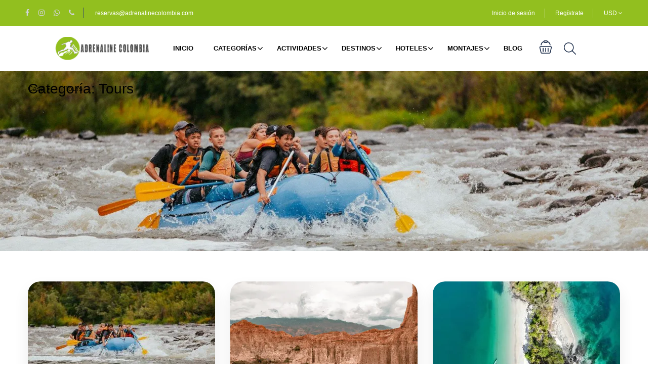

--- FILE ---
content_type: text/html; charset=UTF-8
request_url: https://adrenalinecolombia.com/category/tours/?currency=USD
body_size: 64241
content:
<!DOCTYPE html> <html lang="es" prefix="og: https://ogp.me/ns#"> <head><script>if(navigator.userAgent.match(/MSIE|Internet Explorer/i)||navigator.userAgent.match(/Trident\/7\..*?rv:11/i)){let e=document.location.href;if(!e.match(/[?&]nonitro/)){if(e.indexOf("?")==-1){if(e.indexOf("#")==-1){document.location.href=e+"?nonitro=1"}else{document.location.href=e.replace("#","?nonitro=1#")}}else{if(e.indexOf("#")==-1){document.location.href=e+"&nonitro=1"}else{document.location.href=e.replace("#","&nonitro=1#")}}}}</script><link rel="preconnect" href="https://travelhotel.wpengine.com" /><link rel="preconnect" href="https://www.googletagmanager.com" /><link rel="preconnect" href="https://maps.googleapis.com" /><link rel="preconnect" href="https://cdn-ildoina.nitrocdn.com" /><meta charset="UTF-8" /><meta name="viewport" content="width=device-width, height=device-height, initial-scale=1, maximum-scale=2, minimum-scale=1 , user-scalable=0" /><meta name="theme-color" content="#92bf1f" /><meta http-equiv="x-ua-compatible" content="IE=edge" /><meta name="traveler" content="3.2.3" /><title>Tours Archives - Adrenaline Colombia</title><meta name="robots" content="index, follow, max-snippet:-1, max-video-preview:-1, max-image-preview:large" /><meta property="og:locale" content="es_ES" /><meta property="og:type" content="article" /><meta property="og:title" content="Tours Archives - Adrenaline Colombia" /><meta property="og:url" content="https://adrenalinecolombia.com/category/tours/" /><meta property="og:site_name" content="Adrenaline Colombia" /><meta name="twitter:card" content="summary_large_image" /><meta name="twitter:title" content="Tours Archives - Adrenaline Colombia" /><meta name="twitter:label1" content="Entradas" /><meta name="twitter:data1" content="8" /><meta name="generator" content="WordPress 6.8.3" /><meta name="generator" content="Site Kit by Google 1.166.0" /><meta name="google-adsense-platform-account" content="ca-host-pub-2644536267352236" /><meta name="google-adsense-platform-domain" content="sitekit.withgoogle.com" /><meta name="generator" content="Powered by WPBakery Page Builder - drag and drop page builder for WordPress." /><meta name="msapplication-TileImage" content="https://adrenalinecolombia.com/wp-content/uploads/2018/12/cropped-Icono_Adrenaline_Colombia-270x270.png" /><meta name="google-signin-client_id" content="190502526741-0jpsidss3ggm5csddg6eh01b7jsjc3h2.apps.googleusercontent.com" /><meta name="generator" content="NitroPack" /><script>var NPSH,NitroScrollHelper;NPSH=NitroScrollHelper=function(){let e=null;const o=window.sessionStorage.getItem("nitroScrollPos");function t(){let e=JSON.parse(window.sessionStorage.getItem("nitroScrollPos"))||{};if(typeof e!=="object"){e={}}e[document.URL]=window.scrollY;window.sessionStorage.setItem("nitroScrollPos",JSON.stringify(e))}window.addEventListener("scroll",function(){if(e!==null){clearTimeout(e)}e=setTimeout(t,200)},{passive:true});let r={};r.getScrollPos=()=>{if(!o){return 0}const e=JSON.parse(o);return e[document.URL]||0};r.isScrolled=()=>{return r.getScrollPos()>document.documentElement.clientHeight*.5};return r}();</script><script>(function(){var a=false;var e=document.documentElement.classList;var i=navigator.userAgent.toLowerCase();var n=["android","iphone","ipad"];var r=n.length;var o;var d=null;for(var t=0;t<r;t++){o=n[t];if(i.indexOf(o)>-1)d=o;if(e.contains(o)){a=true;e.remove(o)}}if(a&&d){e.add(d);if(d=="iphone"||d=="ipad"){e.add("ios")}}})();</script><script type="text/worker" id="nitro-web-worker">var preloadRequests=0;var remainingCount={};var baseURI="";self.onmessage=function(e){switch(e.data.cmd){case"RESOURCE_PRELOAD":var o=e.data.requestId;remainingCount[o]=0;e.data.resources.forEach(function(e){preload(e,function(o){return function(){console.log(o+" DONE: "+e);if(--remainingCount[o]==0){self.postMessage({cmd:"RESOURCE_PRELOAD",requestId:o})}}}(o));remainingCount[o]++});break;case"SET_BASEURI":baseURI=e.data.uri;break}};async function preload(e,o){if(typeof URL!=="undefined"&&baseURI){try{var a=new URL(e,baseURI);e=a.href}catch(e){console.log("Worker error: "+e.message)}}console.log("Preloading "+e);try{var n=new Request(e,{mode:"no-cors",redirect:"follow"});await fetch(n);o()}catch(a){console.log(a);var r=new XMLHttpRequest;r.responseType="blob";r.onload=o;r.onerror=o;r.open("GET",e,true);r.send()}}</script><script id="nprl">(()=>{if(window.NPRL!=undefined)return;(function(e){var t=e.prototype;t.after||(t.after=function(){var e,t=arguments,n=t.length,r=0,i=this,o=i.parentNode,a=Node,c=String,u=document;if(o!==null){while(r<n){(e=t[r])instanceof a?(i=i.nextSibling)!==null?o.insertBefore(e,i):o.appendChild(e):o.appendChild(u.createTextNode(c(e)));++r}}})})(Element);var e,t;e=t=function(){var t=false;var r=window.URL||window.webkitURL;var i=true;var o=true;var a=2;var c=null;var u=null;var d=true;var s=window.nitroGtmExcludes!=undefined;var l=s?JSON.parse(atob(window.nitroGtmExcludes)).map(e=>new RegExp(e)):[];var f;var m;var v=null;var p=null;var g=null;var h={touch:["touchmove","touchend"],default:["mousemove","click","keydown","wheel"]};var E=true;var y=[];var w=false;var b=[];var S=0;var N=0;var L=false;var T=0;var R=null;var O=false;var A=false;var C=false;var P=[];var I=[];var M=[];var k=[];var x=false;var _={};var j=new Map;var B="noModule"in HTMLScriptElement.prototype;var q=requestAnimationFrame||mozRequestAnimationFrame||webkitRequestAnimationFrame||msRequestAnimationFrame;const D="gtm.js?id=";function H(e,t){if(!_[e]){_[e]=[]}_[e].push(t)}function U(e,t){if(_[e]){var n=0,r=_[e];for(var n=0;n<r.length;n++){r[n].call(this,t)}}}function Y(){(function(e,t){var r=null;var i=function(e){r(e)};var o=null;var a={};var c=null;var u=null;var d=0;e.addEventListener(t,function(r){if(["load","DOMContentLoaded"].indexOf(t)!=-1){if(u){Q(function(){e.triggerNitroEvent(t)})}c=true}else if(t=="readystatechange"){d++;n.ogReadyState=d==1?"interactive":"complete";if(u&&u>=d){n.documentReadyState=n.ogReadyState;Q(function(){e.triggerNitroEvent(t)})}}});e.addEventListener(t+"Nitro",function(e){if(["load","DOMContentLoaded"].indexOf(t)!=-1){if(!c){e.preventDefault();e.stopImmediatePropagation()}else{}u=true}else if(t=="readystatechange"){u=n.documentReadyState=="interactive"?1:2;if(d<u){e.preventDefault();e.stopImmediatePropagation()}}});switch(t){case"load":o="onload";break;case"readystatechange":o="onreadystatechange";break;case"pageshow":o="onpageshow";break;default:o=null;break}if(o){Object.defineProperty(e,o,{get:function(){return r},set:function(n){if(typeof n!=="function"){r=null;e.removeEventListener(t+"Nitro",i)}else{if(!r){e.addEventListener(t+"Nitro",i)}r=n}}})}Object.defineProperty(e,"addEventListener"+t,{value:function(r){if(r!=t||!n.startedScriptLoading||document.currentScript&&document.currentScript.hasAttribute("nitro-exclude")){}else{arguments[0]+="Nitro"}e.ogAddEventListener.apply(e,arguments);a[arguments[1]]=arguments[0]}});Object.defineProperty(e,"removeEventListener"+t,{value:function(t){var n=a[arguments[1]];arguments[0]=n;e.ogRemoveEventListener.apply(e,arguments)}});Object.defineProperty(e,"triggerNitroEvent"+t,{value:function(t,n){n=n||e;var r=new Event(t+"Nitro",{bubbles:true});r.isNitroPack=true;Object.defineProperty(r,"type",{get:function(){return t},set:function(){}});Object.defineProperty(r,"target",{get:function(){return n},set:function(){}});e.dispatchEvent(r)}});if(typeof e.triggerNitroEvent==="undefined"){(function(){var t=e.addEventListener;var n=e.removeEventListener;Object.defineProperty(e,"ogAddEventListener",{value:t});Object.defineProperty(e,"ogRemoveEventListener",{value:n});Object.defineProperty(e,"addEventListener",{value:function(n){var r="addEventListener"+n;if(typeof e[r]!=="undefined"){e[r].apply(e,arguments)}else{t.apply(e,arguments)}},writable:true});Object.defineProperty(e,"removeEventListener",{value:function(t){var r="removeEventListener"+t;if(typeof e[r]!=="undefined"){e[r].apply(e,arguments)}else{n.apply(e,arguments)}}});Object.defineProperty(e,"triggerNitroEvent",{value:function(t,n){var r="triggerNitroEvent"+t;if(typeof e[r]!=="undefined"){e[r].apply(e,arguments)}}})})()}}).apply(null,arguments)}Y(window,"load");Y(window,"pageshow");Y(window,"DOMContentLoaded");Y(document,"DOMContentLoaded");Y(document,"readystatechange");try{var F=new Worker(r.createObjectURL(new Blob([document.getElementById("nitro-web-worker").textContent],{type:"text/javascript"})))}catch(e){var F=new Worker("data:text/javascript;base64,"+btoa(document.getElementById("nitro-web-worker").textContent))}F.onmessage=function(e){if(e.data.cmd=="RESOURCE_PRELOAD"){U(e.data.requestId,e)}};if(typeof document.baseURI!=="undefined"){F.postMessage({cmd:"SET_BASEURI",uri:document.baseURI})}var G=function(e){if(--S==0){Q(K)}};var W=function(e){e.target.removeEventListener("load",W);e.target.removeEventListener("error",W);e.target.removeEventListener("nitroTimeout",W);if(e.type!="nitroTimeout"){clearTimeout(e.target.nitroTimeout)}if(--N==0&&S==0){Q(J)}};var X=function(e){var t=e.textContent;try{var n=r.createObjectURL(new Blob([t.replace(/^(?:<!--)?(.*?)(?:-->)?$/gm,"$1")],{type:"text/javascript"}))}catch(e){var n="data:text/javascript;base64,"+btoa(t.replace(/^(?:<!--)?(.*?)(?:-->)?$/gm,"$1"))}return n};var K=function(){n.documentReadyState="interactive";document.triggerNitroEvent("readystatechange");document.triggerNitroEvent("DOMContentLoaded");if(window.pageYOffset||window.pageXOffset){window.dispatchEvent(new Event("scroll"))}A=true;Q(function(){if(N==0){Q(J)}Q($)})};var J=function(){if(!A||O)return;O=true;R.disconnect();en();n.documentReadyState="complete";document.triggerNitroEvent("readystatechange");window.triggerNitroEvent("load",document);window.triggerNitroEvent("pageshow",document);if(window.pageYOffset||window.pageXOffset||location.hash){let e=typeof history.scrollRestoration!=="undefined"&&history.scrollRestoration=="auto";if(e&&typeof NPSH!=="undefined"&&NPSH.getScrollPos()>0&&window.pageYOffset>document.documentElement.clientHeight*.5){window.scrollTo(0,NPSH.getScrollPos())}else if(location.hash){try{let e=document.querySelector(location.hash);if(e){e.scrollIntoView()}}catch(e){}}}var e=null;if(a==1){e=eo}else{e=eu}Q(e)};var Q=function(e){setTimeout(e,0)};var V=function(e){if(e.type=="touchend"||e.type=="click"){g=e}};var $=function(){if(d&&g){setTimeout(function(e){return function(){var t=function(e,t,n){var r=new Event(e,{bubbles:true,cancelable:true});if(e=="click"){r.clientX=t;r.clientY=n}else{r.touches=[{clientX:t,clientY:n}]}return r};var n;if(e.type=="touchend"){var r=e.changedTouches[0];n=document.elementFromPoint(r.clientX,r.clientY);n.dispatchEvent(t("touchstart"),r.clientX,r.clientY);n.dispatchEvent(t("touchend"),r.clientX,r.clientY);n.dispatchEvent(t("click"),r.clientX,r.clientY)}else if(e.type=="click"){n=document.elementFromPoint(e.clientX,e.clientY);n.dispatchEvent(t("click"),e.clientX,e.clientY)}}}(g),150);g=null}};var z=function(e){if(e.tagName=="SCRIPT"&&!e.hasAttribute("data-nitro-for-id")&&!e.hasAttribute("nitro-document-write")||e.tagName=="IMG"&&(e.hasAttribute("src")||e.hasAttribute("srcset"))||e.tagName=="IFRAME"&&e.hasAttribute("src")||e.tagName=="LINK"&&e.hasAttribute("href")&&e.hasAttribute("rel")&&e.getAttribute("rel")=="stylesheet"){if(e.tagName==="IFRAME"&&e.src.indexOf("about:blank")>-1){return}var t="";switch(e.tagName){case"LINK":t=e.href;break;case"IMG":if(k.indexOf(e)>-1)return;t=e.srcset||e.src;break;default:t=e.src;break}var n=e.getAttribute("type");if(!t&&e.tagName!=="SCRIPT")return;if((e.tagName=="IMG"||e.tagName=="LINK")&&(t.indexOf("data:")===0||t.indexOf("blob:")===0))return;if(e.tagName=="SCRIPT"&&n&&n!=="text/javascript"&&n!=="application/javascript"){if(n!=="module"||!B)return}if(e.tagName==="SCRIPT"){if(k.indexOf(e)>-1)return;if(e.noModule&&B){return}let t=null;if(document.currentScript){if(document.currentScript.src&&document.currentScript.src.indexOf(D)>-1){t=document.currentScript}if(document.currentScript.hasAttribute("data-nitro-gtm-id")){e.setAttribute("data-nitro-gtm-id",document.currentScript.getAttribute("data-nitro-gtm-id"))}}else if(window.nitroCurrentScript){if(window.nitroCurrentScript.src&&window.nitroCurrentScript.src.indexOf(D)>-1){t=window.nitroCurrentScript}}if(t&&s){let n=false;for(const t of l){n=e.src?t.test(e.src):t.test(e.textContent);if(n){break}}if(!n){e.type="text/googletagmanagerscript";let n=t.hasAttribute("data-nitro-gtm-id")?t.getAttribute("data-nitro-gtm-id"):t.id;if(!j.has(n)){j.set(n,[])}let r=j.get(n);r.push(e);return}}if(!e.src){if(e.textContent.length>0){e.textContent+="\n;if(document.currentScript.nitroTimeout) {clearTimeout(document.currentScript.nitroTimeout);}; setTimeout(function() { this.dispatchEvent(new Event('load')); }.bind(document.currentScript), 0);"}else{return}}else{}k.push(e)}if(!e.hasOwnProperty("nitroTimeout")){N++;e.addEventListener("load",W,true);e.addEventListener("error",W,true);e.addEventListener("nitroTimeout",W,true);e.nitroTimeout=setTimeout(function(){console.log("Resource timed out",e);e.dispatchEvent(new Event("nitroTimeout"))},5e3)}}};var Z=function(e){if(e.hasOwnProperty("nitroTimeout")&&e.nitroTimeout){clearTimeout(e.nitroTimeout);e.nitroTimeout=null;e.dispatchEvent(new Event("nitroTimeout"))}};document.documentElement.addEventListener("load",function(e){if(e.target.tagName=="SCRIPT"||e.target.tagName=="IMG"){k.push(e.target)}},true);document.documentElement.addEventListener("error",function(e){if(e.target.tagName=="SCRIPT"||e.target.tagName=="IMG"){k.push(e.target)}},true);var ee=["appendChild","replaceChild","insertBefore","prepend","append","before","after","replaceWith","insertAdjacentElement"];var et=function(){if(s){window._nitro_setTimeout=window.setTimeout;window.setTimeout=function(e,t,...n){let r=document.currentScript||window.nitroCurrentScript;if(!r||r.src&&r.src.indexOf(D)==-1){return window._nitro_setTimeout.call(window,e,t,...n)}return window._nitro_setTimeout.call(window,function(e,t){return function(...n){window.nitroCurrentScript=e;t(...n)}}(r,e),t,...n)}}ee.forEach(function(e){HTMLElement.prototype["og"+e]=HTMLElement.prototype[e];HTMLElement.prototype[e]=function(...t){if(this.parentNode||this===document.documentElement){switch(e){case"replaceChild":case"insertBefore":t.pop();break;case"insertAdjacentElement":t.shift();break}t.forEach(function(e){if(!e)return;if(e.tagName=="SCRIPT"){z(e)}else{if(e.children&&e.children.length>0){e.querySelectorAll("script").forEach(z)}}})}return this["og"+e].apply(this,arguments)}})};var en=function(){if(s&&typeof window._nitro_setTimeout==="function"){window.setTimeout=window._nitro_setTimeout}ee.forEach(function(e){HTMLElement.prototype[e]=HTMLElement.prototype["og"+e]})};var er=async function(){if(o){ef(f);ef(V);if(v){clearTimeout(v);v=null}}if(T===1){L=true;return}else if(T===0){T=-1}n.startedScriptLoading=true;Object.defineProperty(document,"readyState",{get:function(){return n.documentReadyState},set:function(){}});var e=document.documentElement;var t={attributes:true,attributeFilter:["src"],childList:true,subtree:true};R=new MutationObserver(function(e,t){e.forEach(function(e){if(e.type=="childList"&&e.addedNodes.length>0){e.addedNodes.forEach(function(e){if(!document.documentElement.contains(e)){return}if(e.tagName=="IMG"||e.tagName=="IFRAME"||e.tagName=="LINK"){z(e)}})}if(e.type=="childList"&&e.removedNodes.length>0){e.removedNodes.forEach(function(e){if(e.tagName=="IFRAME"||e.tagName=="LINK"){Z(e)}})}if(e.type=="attributes"){var t=e.target;if(!document.documentElement.contains(t)){return}if(t.tagName=="IFRAME"||t.tagName=="LINK"||t.tagName=="IMG"||t.tagName=="SCRIPT"){z(t)}}})});R.observe(e,t);if(!s){et()}await Promise.all(P);var r=b.shift();var i=null;var a=false;while(r){var c;var u=JSON.parse(atob(r.meta));var d=u.delay;if(r.type=="inline"){var l=document.getElementById(r.id);if(l){l.remove()}else{r=b.shift();continue}c=X(l);if(c===false){r=b.shift();continue}}else{c=r.src}if(!a&&r.type!="inline"&&(typeof u.attributes.async!="undefined"||typeof u.attributes.defer!="undefined")){if(i===null){i=r}else if(i===r){a=true}if(!a){b.push(r);r=b.shift();continue}}var m=document.createElement("script");m.src=c;m.setAttribute("data-nitro-for-id",r.id);for(var p in u.attributes){try{if(u.attributes[p]===false){m.setAttribute(p,"")}else{m.setAttribute(p,u.attributes[p])}}catch(e){console.log("Error while setting script attribute",m,e)}}m.async=false;if(u.canonicalLink!=""&&Object.getOwnPropertyDescriptor(m,"src")?.configurable!==false){(e=>{Object.defineProperty(m,"src",{get:function(){return e.canonicalLink},set:function(){}})})(u)}if(d){setTimeout((function(e,t){var n=document.querySelector("[data-nitro-marker-id='"+t+"']");if(n){n.after(e)}else{document.head.appendChild(e)}}).bind(null,m,r.id),d)}else{m.addEventListener("load",G);m.addEventListener("error",G);if(!m.noModule||!B){S++}var g=document.querySelector("[data-nitro-marker-id='"+r.id+"']");if(g){Q(function(e,t){return function(){e.after(t)}}(g,m))}else{Q(function(e){return function(){document.head.appendChild(e)}}(m))}}r=b.shift()}};var ei=function(){var e=document.getElementById("nitro-deferred-styles");var t=document.createElement("div");t.innerHTML=e.textContent;return t};var eo=async function(e){isPreload=e&&e.type=="NitroPreload";if(!isPreload){T=-1;E=false;if(o){ef(f);ef(V);if(v){clearTimeout(v);v=null}}}if(w===false){var t=ei();let e=t.querySelectorAll('style,link[rel="stylesheet"]');w=e.length;if(w){let e=document.getElementById("nitro-deferred-styles-marker");e.replaceWith.apply(e,t.childNodes)}else if(isPreload){Q(ed)}else{es()}}else if(w===0&&!isPreload){es()}};var ea=function(){var e=ei();var t=e.childNodes;var n;var r=[];for(var i=0;i<t.length;i++){n=t[i];if(n.href){r.push(n.href)}}var o="css-preload";H(o,function(e){eo(new Event("NitroPreload"))});if(r.length){F.postMessage({cmd:"RESOURCE_PRELOAD",resources:r,requestId:o})}else{Q(function(){U(o)})}};var ec=function(){if(T===-1)return;T=1;var e=[];var t,n;for(var r=0;r<b.length;r++){t=b[r];if(t.type!="inline"){if(t.src){n=JSON.parse(atob(t.meta));if(n.delay)continue;if(n.attributes.type&&n.attributes.type=="module"&&!B)continue;e.push(t.src)}}}if(e.length){var i="js-preload";H(i,function(e){T=2;if(L){Q(er)}});F.postMessage({cmd:"RESOURCE_PRELOAD",resources:e,requestId:i})}};var eu=function(){while(I.length){style=I.shift();if(style.hasAttribute("nitropack-onload")){style.setAttribute("onload",style.getAttribute("nitropack-onload"));Q(function(e){return function(){e.dispatchEvent(new Event("load"))}}(style))}}while(M.length){style=M.shift();if(style.hasAttribute("nitropack-onerror")){style.setAttribute("onerror",style.getAttribute("nitropack-onerror"));Q(function(e){return function(){e.dispatchEvent(new Event("error"))}}(style))}}};var ed=function(){if(!x){if(i){Q(function(){var e=document.getElementById("nitro-critical-css");if(e){e.remove()}})}x=true;onStylesLoadEvent=new Event("NitroStylesLoaded");onStylesLoadEvent.isNitroPack=true;window.dispatchEvent(onStylesLoadEvent)}};var es=function(){if(a==2){Q(er)}else{eu()}};var el=function(e){m.forEach(function(t){document.addEventListener(t,e,true)})};var ef=function(e){m.forEach(function(t){document.removeEventListener(t,e,true)})};if(s){et()}return{setAutoRemoveCriticalCss:function(e){i=e},registerScript:function(e,t,n){b.push({type:"remote",src:e,id:t,meta:n})},registerInlineScript:function(e,t){b.push({type:"inline",id:e,meta:t})},registerStyle:function(e,t,n){y.push({href:e,rel:t,media:n})},onLoadStyle:function(e){I.push(e);if(w!==false&&--w==0){Q(ed);if(E){E=false}else{es()}}},onErrorStyle:function(e){M.push(e);if(w!==false&&--w==0){Q(ed);if(E){E=false}else{es()}}},loadJs:function(e,t){if(!e.src){var n=X(e);if(n!==false){e.src=n;e.textContent=""}}if(t){Q(function(e,t){return function(){e.after(t)}}(t,e))}else{Q(function(e){return function(){document.head.appendChild(e)}}(e))}},loadQueuedResources:async function(){window.dispatchEvent(new Event("NitroBootStart"));if(p){clearTimeout(p);p=null}window.removeEventListener("load",e.loadQueuedResources);f=a==1?er:eo;if(!o||g){Q(f)}else{if(navigator.userAgent.indexOf(" Edge/")==-1){ea();H("css-preload",ec)}el(f);if(u){if(c){v=setTimeout(f,c)}}else{}}},fontPreload:function(e){var t="critical-fonts";H(t,function(e){document.getElementById("nitro-critical-fonts").type="text/css"});F.postMessage({cmd:"RESOURCE_PRELOAD",resources:e,requestId:t})},boot:function(){if(t)return;t=true;C=typeof NPSH!=="undefined"&&NPSH.isScrolled();let n=document.prerendering;if(location.hash||C||n){o=false}m=h.default.concat(h.touch);p=setTimeout(e.loadQueuedResources,1500);el(V);if(C){e.loadQueuedResources()}else{window.addEventListener("load",e.loadQueuedResources)}},addPrerequisite:function(e){P.push(e)},getTagManagerNodes:function(e){if(!e)return j;return j.get(e)??[]}}}();var n,r;n=r=function(){var t=document.write;return{documentWrite:function(n,r){if(n&&n.hasAttribute("nitro-exclude")){return t.call(document,r)}var i=null;if(n.documentWriteContainer){i=n.documentWriteContainer}else{i=document.createElement("span");n.documentWriteContainer=i}var o=null;if(n){if(n.hasAttribute("data-nitro-for-id")){o=document.querySelector('template[data-nitro-marker-id="'+n.getAttribute("data-nitro-for-id")+'"]')}else{o=n}}i.innerHTML+=r;i.querySelectorAll("script").forEach(function(e){e.setAttribute("nitro-document-write","")});if(!i.parentNode){if(o){o.parentNode.insertBefore(i,o)}else{document.body.appendChild(i)}}var a=document.createElement("span");a.innerHTML=r;var c=a.querySelectorAll("script");if(c.length){c.forEach(function(t){var n=t.getAttributeNames();var r=document.createElement("script");n.forEach(function(e){r.setAttribute(e,t.getAttribute(e))});r.async=false;if(!t.src&&t.textContent){r.textContent=t.textContent}e.loadJs(r,o)})}},TrustLogo:function(e,t){var n=document.getElementById(e);var r=document.createElement("img");r.src=t;n.parentNode.insertBefore(r,n)},documentReadyState:"loading",ogReadyState:document.readyState,startedScriptLoading:false,loadScriptDelayed:function(e,t){setTimeout(function(){var t=document.createElement("script");t.src=e;document.head.appendChild(t)},t)}}}();document.write=function(e){n.documentWrite(document.currentScript,e)};document.writeln=function(e){n.documentWrite(document.currentScript,e+"\n")};window.NPRL=e;window.NitroResourceLoader=t;window.NPh=n;window.NitroPackHelper=r})();</script><template id="nitro-deferred-styles-marker"></template><style id="nitro-fonts">@font-face{font-family:"Poppins";font-style:normal;font-weight:400;src:url("https://fonts.gstatic.com/s/poppins/v24/pxiEyp8kv8JHgFVrJJbecnFHGPezSQ.woff2") format("woff2");unicode-range:U+0900-097F,U+1CD0-1CF9,U+200C-200D,U+20A8,U+20B9,U+20F0,U+25CC,U+A830-A839,U+A8E0-A8FF,U+11B00-11B09;font-display:swap}@font-face{font-family:"Poppins";font-style:normal;font-weight:400;src:url("https://fonts.gstatic.com/s/poppins/v24/pxiEyp8kv8JHgFVrJJnecnFHGPezSQ.woff2") format("woff2");unicode-range:U+0100-02BA,U+02BD-02C5,U+02C7-02CC,U+02CE-02D7,U+02DD-02FF,U+0304,U+0308,U+0329,U+1D00-1DBF,U+1E00-1E9F,U+1EF2-1EFF,U+2020,U+20A0-20AB,U+20AD-20C0,U+2113,U+2C60-2C7F,U+A720-A7FF;font-display:swap}@font-face{font-family:"Poppins";font-style:normal;font-weight:400;src:url("https://fonts.gstatic.com/s/poppins/v24/pxiEyp8kv8JHgFVrJJfecnFHGPc.woff2") format("woff2");unicode-range:U+0000-00FF,U+0131,U+0152-0153,U+02BB-02BC,U+02C6,U+02DA,U+02DC,U+0304,U+0308,U+0329,U+2000-206F,U+20AC,U+2122,U+2191,U+2193,U+2212,U+2215,U+FEFF,U+FFFD;font-display:swap}@font-face{font-family:"Poppins";font-style:normal;font-weight:500;src:url("https://fonts.gstatic.com/s/poppins/v24/pxiByp8kv8JHgFVrLGT9Z11lFd2JQEl8qw.woff2") format("woff2");unicode-range:U+0900-097F,U+1CD0-1CF9,U+200C-200D,U+20A8,U+20B9,U+20F0,U+25CC,U+A830-A839,U+A8E0-A8FF,U+11B00-11B09;font-display:swap}@font-face{font-family:"Poppins";font-style:normal;font-weight:500;src:url("https://fonts.gstatic.com/s/poppins/v24/pxiByp8kv8JHgFVrLGT9Z1JlFd2JQEl8qw.woff2") format("woff2");unicode-range:U+0100-02BA,U+02BD-02C5,U+02C7-02CC,U+02CE-02D7,U+02DD-02FF,U+0304,U+0308,U+0329,U+1D00-1DBF,U+1E00-1E9F,U+1EF2-1EFF,U+2020,U+20A0-20AB,U+20AD-20C0,U+2113,U+2C60-2C7F,U+A720-A7FF;font-display:swap}@font-face{font-family:"Poppins";font-style:normal;font-weight:500;src:url("https://fonts.gstatic.com/s/poppins/v24/pxiByp8kv8JHgFVrLGT9Z1xlFd2JQEk.woff2") format("woff2");unicode-range:U+0000-00FF,U+0131,U+0152-0153,U+02BB-02BC,U+02C6,U+02DA,U+02DC,U+0304,U+0308,U+0329,U+2000-206F,U+20AC,U+2122,U+2191,U+2193,U+2212,U+2215,U+FEFF,U+FFFD;font-display:swap}@font-face{font-family:"Poppins";font-style:normal;font-weight:600;src:url("https://fonts.gstatic.com/s/poppins/v24/pxiByp8kv8JHgFVrLEj6Z11lFd2JQEl8qw.woff2") format("woff2");unicode-range:U+0900-097F,U+1CD0-1CF9,U+200C-200D,U+20A8,U+20B9,U+20F0,U+25CC,U+A830-A839,U+A8E0-A8FF,U+11B00-11B09;font-display:swap}@font-face{font-family:"Poppins";font-style:normal;font-weight:600;src:url("https://fonts.gstatic.com/s/poppins/v24/pxiByp8kv8JHgFVrLEj6Z1JlFd2JQEl8qw.woff2") format("woff2");unicode-range:U+0100-02BA,U+02BD-02C5,U+02C7-02CC,U+02CE-02D7,U+02DD-02FF,U+0304,U+0308,U+0329,U+1D00-1DBF,U+1E00-1E9F,U+1EF2-1EFF,U+2020,U+20A0-20AB,U+20AD-20C0,U+2113,U+2C60-2C7F,U+A720-A7FF;font-display:swap}@font-face{font-family:"Poppins";font-style:normal;font-weight:600;src:url("https://fonts.gstatic.com/s/poppins/v24/pxiByp8kv8JHgFVrLEj6Z1xlFd2JQEk.woff2") format("woff2");unicode-range:U+0000-00FF,U+0131,U+0152-0153,U+02BB-02BC,U+02C6,U+02DA,U+02DC,U+0304,U+0308,U+0329,U+2000-206F,U+20AC,U+2122,U+2191,U+2193,U+2212,U+2215,U+FEFF,U+FFFD;font-display:swap}@font-face{font-family:"FontAwesome";src:url("https://cdn-ildoina.nitrocdn.com/JTqHufgnLjffcJgsRxADpAloSGqSLoUO/assets/static/source/rev-b61aca2/adrenalinecolombia.com/wp-content/themes/traveler/v2/fonts/3e6eb37f30ca47e1f854d23f3eb21bc6.fontawesome-webfont.eot");src:url("https://cdn-ildoina.nitrocdn.com/JTqHufgnLjffcJgsRxADpAloSGqSLoUO/assets/static/source/rev-b61aca2/adrenalinecolombia.com/wp-content/themes/traveler/v2/fonts/3e6eb37f30ca47e1f854d23f3eb21bc6.fontawesome-webfont.woff2") format("woff2");font-weight:normal;font-style:normal;font-display:swap}@font-face{font-family:"Caveat";font-style:normal;font-weight:700;src:local("Caveat Bold"),local("Caveat-Bold"),url("https://cdn-ildoina.nitrocdn.com/JTqHufgnLjffcJgsRxADpAloSGqSLoUO/assets/static/source/rev-b61aca2/adrenalinecolombia.com/wp-content/themes/traveler/v2/fonts/Wnz5HAc5bAfYB2Qz3RMNpS7R.woff2") format("woff2");unicode-range:U+0000-00FF,U+0131,U+0152-0153,U+02BB-02BC,U+02C6,U+02DA,U+02DC,U+2000-206F,U+2074,U+20AC,U+2122,U+2191,U+2193,U+2212,U+2215,U+FEFF,U+FFFD;font-display:swap}</style><style type="text/css" id="nitro-critical-css">@charset "UTF-8";ul{box-sizing:border-box}:root{--wp--preset--font-size--normal:16px;--wp--preset--font-size--huge:42px}:where(figure){margin:0 0 1em}:root{--wp--preset--aspect-ratio--square:1;--wp--preset--aspect-ratio--4-3:4/3;--wp--preset--aspect-ratio--3-4:3/4;--wp--preset--aspect-ratio--3-2:3/2;--wp--preset--aspect-ratio--2-3:2/3;--wp--preset--aspect-ratio--16-9:16/9;--wp--preset--aspect-ratio--9-16:9/16;--wp--preset--color--black:#000;--wp--preset--color--cyan-bluish-gray:#abb8c3;--wp--preset--color--white:#fff;--wp--preset--color--pale-pink:#f78da7;--wp--preset--color--vivid-red:#cf2e2e;--wp--preset--color--luminous-vivid-orange:#ff6900;--wp--preset--color--luminous-vivid-amber:#fcb900;--wp--preset--color--light-green-cyan:#7bdcb5;--wp--preset--color--vivid-green-cyan:#00d084;--wp--preset--color--pale-cyan-blue:#8ed1fc;--wp--preset--color--vivid-cyan-blue:#0693e3;--wp--preset--color--vivid-purple:#9b51e0;--wp--preset--gradient--vivid-cyan-blue-to-vivid-purple:linear-gradient(135deg,rgba(6,147,227,1) 0%,#9b51e0 100%);--wp--preset--gradient--light-green-cyan-to-vivid-green-cyan:linear-gradient(135deg,#7adcb4 0%,#00d082 100%);--wp--preset--gradient--luminous-vivid-amber-to-luminous-vivid-orange:linear-gradient(135deg,rgba(252,185,0,1) 0%,rgba(255,105,0,1) 100%);--wp--preset--gradient--luminous-vivid-orange-to-vivid-red:linear-gradient(135deg,rgba(255,105,0,1) 0%,#cf2e2e 100%);--wp--preset--gradient--very-light-gray-to-cyan-bluish-gray:linear-gradient(135deg,#eee 0%,#a9b8c3 100%);--wp--preset--gradient--cool-to-warm-spectrum:linear-gradient(135deg,#4aeadc 0%,#9778d1 20%,#cf2aba 40%,#ee2c82 60%,#fb6962 80%,#fef84c 100%);--wp--preset--gradient--blush-light-purple:linear-gradient(135deg,#ffceec 0%,#9896f0 100%);--wp--preset--gradient--blush-bordeaux:linear-gradient(135deg,#fecda5 0%,#fe2d2d 50%,#6b003e 100%);--wp--preset--gradient--luminous-dusk:linear-gradient(135deg,#ffcb70 0%,#c751c0 50%,#4158d0 100%);--wp--preset--gradient--pale-ocean:linear-gradient(135deg,#fff5cb 0%,#b6e3d4 50%,#33a7b5 100%);--wp--preset--gradient--electric-grass:linear-gradient(135deg,#caf880 0%,#71ce7e 100%);--wp--preset--gradient--midnight:linear-gradient(135deg,#020381 0%,#2874fc 100%);--wp--preset--font-size--small:13px;--wp--preset--font-size--medium:20px;--wp--preset--font-size--large:36px;--wp--preset--font-size--x-large:42px;--wp--preset--spacing--20:.44rem;--wp--preset--spacing--30:.67rem;--wp--preset--spacing--40:1rem;--wp--preset--spacing--50:1.5rem;--wp--preset--spacing--60:2.25rem;--wp--preset--spacing--70:3.38rem;--wp--preset--spacing--80:5.06rem;--wp--preset--shadow--natural:6px 6px 9px rgba(0,0,0,.2);--wp--preset--shadow--deep:12px 12px 50px rgba(0,0,0,.4);--wp--preset--shadow--sharp:6px 6px 0px rgba(0,0,0,.2);--wp--preset--shadow--outlined:6px 6px 0px -3px rgba(255,255,255,1),6px 6px rgba(0,0,0,1);--wp--preset--shadow--crisp:6px 6px 0px rgba(0,0,0,1)}:root{--woocommerce:#720eec;--wc-green:#7ad03a;--wc-red:#a00;--wc-orange:#ffba00;--wc-blue:#2ea2cc;--wc-primary:#720eec;--wc-primary-text:#fcfbfe;--wc-secondary:#e9e6ed;--wc-secondary-text:#515151;--wc-highlight:#958e09;--wc-highligh-text:white;--wc-content-bg:#fff;--wc-subtext:#767676;--wc-form-border-color:rgba(32,7,7,.8);--wc-form-border-radius:4px;--wc-form-border-width:1px}@media only screen and (max-width:768px){:root{--woocommerce:#720eec;--wc-green:#7ad03a;--wc-red:#a00;--wc-orange:#ffba00;--wc-blue:#2ea2cc;--wc-primary:#720eec;--wc-primary-text:#fcfbfe;--wc-secondary:#e9e6ed;--wc-secondary-text:#515151;--wc-highlight:#958e09;--wc-highligh-text:white;--wc-content-bg:#fff;--wc-subtext:#767676;--wc-form-border-color:rgba(32,7,7,.8);--wc-form-border-radius:4px;--wc-form-border-width:1px}}:root{--woocommerce:#720eec;--wc-green:#7ad03a;--wc-red:#a00;--wc-orange:#ffba00;--wc-blue:#2ea2cc;--wc-primary:#720eec;--wc-primary-text:#fcfbfe;--wc-secondary:#e9e6ed;--wc-secondary-text:#515151;--wc-highlight:#958e09;--wc-highligh-text:white;--wc-content-bg:#fff;--wc-subtext:#767676;--wc-form-border-color:rgba(32,7,7,.8);--wc-form-border-radius:4px;--wc-form-border-width:1px}html{font-family:sans-serif;-webkit-text-size-adjust:100%;-ms-text-size-adjust:100%}body{margin:0}figure,header,nav{display:block}[hidden],template{display:none}a{background-color:transparent}img{border:0}svg:not(:root){overflow:hidden}figure{margin:1em 40px}button,input{margin:0;font:inherit;color:inherit}button{overflow:visible}button{text-transform:none}button,input[type=submit]{-webkit-appearance:button}button::-moz-focus-inner,input::-moz-focus-inner{padding:0;border:0}input{line-height:normal}input[type=checkbox]{-webkit-box-sizing:border-box;-moz-box-sizing:border-box;box-sizing:border-box;padding:0}*{-webkit-box-sizing:border-box;-moz-box-sizing:border-box;box-sizing:border-box}:after,:before{-webkit-box-sizing:border-box;-moz-box-sizing:border-box;box-sizing:border-box}html{font-size:10px}body{font-family:"Helvetica Neue",Helvetica,Arial,sans-serif;font-size:14px;line-height:1.42857143;color:#333;background-color:#fff}button,input{font-family:inherit;font-size:inherit;line-height:inherit}a{color:#337ab7;text-decoration:none}figure{margin:0}img{vertical-align:middle}h2,h4{font-family:inherit;font-weight:500;line-height:1.1;color:inherit}h2{margin-top:20px;margin-bottom:10px}h4{margin-top:10px;margin-bottom:10px}h2{font-size:30px}h4{font-size:18px}p{margin:0 0 10px}.text-center{text-align:center}.text-warning{color:#8a6d3b}ul{margin-top:0;margin-bottom:10px}ul ul{margin-bottom:0}.container{padding-right:15px;padding-left:15px;margin-right:auto;margin-left:auto}@media (min-width:768px){.container{width:750px}}@media (min-width:992px){.container{width:970px}}@media (min-width:1200px){.container{width:1170px}}.row{margin-right:-15px;margin-left:-15px}.col-lg-12,.col-md-3,.col-md-4,.col-md-6,.col-md-8,.col-sm-12,.col-sm-4,.col-xs-12{position:relative;min-height:1px;padding-right:15px;padding-left:15px}.col-xs-12{float:left}.col-xs-12{width:100%}@media (min-width:768px){.col-sm-12,.col-sm-4{float:left}.col-sm-12{width:100%}.col-sm-4{width:33.33333333%}}@media (min-width:992px){.col-md-3,.col-md-4,.col-md-6,.col-md-8{float:left}.col-md-8{width:66.66666667%}.col-md-6{width:50%}.col-md-4{width:33.33333333%}.col-md-3{width:25%}}@media (min-width:1200px){.col-lg-12{float:left}.col-lg-12{width:100%}}label{display:inline-block;max-width:100%;margin-bottom:5px;font-weight:700}input[type=checkbox]{margin:4px 0 0;margin-top:1px 	;line-height:normal}.form-control{display:block;width:100%;height:34px;padding:6px 12px;font-size:14px;line-height:1.42857143;color:#555;background-color:#fff;background-image:none;border:1px solid #ccc;border-radius:4px;-webkit-box-shadow:inset 0 1px 1px rgba(0,0,0,.075);box-shadow:inset 0 1px 1px rgba(0,0,0,.075)}.form-control::-moz-placeholder{color:#999;opacity:1}.form-control:-ms-input-placeholder{color:#999}.form-control::-webkit-input-placeholder{color:#999}.form-control::-ms-expand{background-color:transparent;border:0}.form-group{margin-bottom:15px}.fade{opacity:0}.dropdown{position:relative}.dropdown-menu{position:absolute;top:100%;left:0;z-index:1000;display:none;float:left;min-width:160px;padding:5px 0;margin:2px 0 0;font-size:14px;text-align:left;list-style:none;background-color:#fff;-webkit-background-clip:padding-box;background-clip:padding-box;border:1px solid #ccc;border:1px solid rgba(0,0,0,.15);border-radius:4px;-webkit-box-shadow:0 6px 12px rgba(0,0,0,.175);box-shadow:0 6px 12px rgba(0,0,0,.175)}.dropdown-menu>li>a{display:block;padding:3px 20px;clear:both;font-weight:400;line-height:1.42857143;color:#333;white-space:nowrap}.close{float:right;font-size:21px;font-weight:700;line-height:1;color:#000;text-shadow:0 1px 0 #fff;filter:alpha(opacity=20);opacity:.2}button.close{-webkit-appearance:none;padding:0;background:0 0;border:0}.modal{position:fixed;top:0;right:0;bottom:0;left:0;z-index:1050;display:none;overflow:hidden;-webkit-overflow-scrolling:touch;outline:0}.modal.fade .modal-dialog{-webkit-transform:translate(0,-25%);-ms-transform:translate(0,-25%);-o-transform:translate(0,-25%);transform:translate(0,-25%)}.modal-dialog{position:relative;width:auto;margin:10px}.modal-content{position:relative;background-color:#fff;-webkit-background-clip:padding-box;background-clip:padding-box;border:1px solid #999;border:1px solid rgba(0,0,0,.2);border-radius:6px;outline:0;-webkit-box-shadow:0 3px 9px rgba(0,0,0,.5);box-shadow:0 3px 9px rgba(0,0,0,.5)}.modal-header{padding:15px;border-bottom:1px solid #e5e5e5}.modal-header .close{margin-top:-2px}.modal-title{margin:0;line-height:1.42857143}.modal-body{position:relative;padding:15px}@media (min-width:768px){.modal-dialog{width:600px;margin:30px auto}.modal-content{-webkit-box-shadow:0 5px 15px rgba(0,0,0,.5);box-shadow:0 5px 15px rgba(0,0,0,.5)}}.container:after,.container:before,.modal-header:after,.modal-header:before,.row:after,.row:before{display:table;content:" "}.container:after,.modal-header:after,.row:after{clear:both}@-ms-viewport{width:device-width}@media (max-width:767px){.hidden-xs{display:none !important}}@media (min-width:768px) and (max-width:991px){.hidden-sm{display:none !important}}@media (min-width:992px) and (max-width:1199px){.hidden-md{display:none !important}}@media (min-width:1200px){.hidden-lg{display:none !important}}h2{font-size:28px}@media (max-width:767px){h2{font-size:24px}}@media (max-width:480px){h2{font-size:20px}}h4{font-size:22px}@media (max-width:767px){h4{font-size:20px}}@media (max-width:480px){h4{font-size:18px}}.c-grey{color:var(--grey-color,#5e6d77) !important}.mt20{margin-top:20px}.mr5{margin-right:5px}.font-medium{font-weight:500 !important}.f14{font-size:14px !important}.st-flex{display:flex;align-items:center;justify-content:center}.st-flex.space-between{justify-content:space-between}.st-link{color:var(--main-color,#5191fa);text-decoration:none}.relative{position:relative}@media (max-width:480px){.st-flex{display:block}}a{text-decoration:none;outline:none}button{text-decoration:none;outline:none}.fa{display:inline-block;font:normal normal normal 14px/1 FontAwesome;font-size:inherit;text-rendering:auto;-webkit-font-smoothing:antialiased;-moz-osx-font-smoothing:grayscale}.fa-phone:before{content:""}.fa-facebook:before{content:""}.fa-angle-left:before{content:""}.fa-angle-right:before{content:""}.fa-angle-down:before{content:""}.fa-instagram:before{content:""}.fa-whatsapp:before{content:""}button::-moz-focus-inner{padding:0;border:0}:root{--main-color:#1a2b48;--grey-color:#5e6d77;--light-grey-color:#eaeef3;--orange-color:#fa5636;--link-color:#5191fa}body{color:var(--body-color,#1a2b48);font-size:13px;font-weight:normal;line-height:1.5;overflow-x:hidden !important}.modal .modal-content{border-radius:5px;padding:20px 30px 30px}.modal .modal-content .modal-header{padding:0 0 10px;border:none}.modal .modal-content .modal-header .close{margin-top:0;opacity:1}.modal .modal-content .modal-header .modal-title{font-size:24px;font-weight:500}.modal .modal-content .modal-body{padding:0}.modal .modal-content .modal-body .form-group{position:relative;margin-top:20px;margin-bottom:0}.modal .modal-content .modal-body .form-group .form-control{height:45px;box-shadow:none;border:1px solid #dae1e7;border-radius:3px;font-size:14px;color:var(--grey-color,#5e6d77)}.modal .modal-content .modal-body .form-group .input-icon{position:absolute;top:50%;right:15px;font-size:20px;transform:translateY(-50%);color:#acb5be;line-height:0px}.modal .modal-content .modal-body label,.modal .modal-content .modal-body .st-link{font-size:14px;font-weight:400}.modal .modal-content .modal-body input[type=checkbox]{margin-right:5px}.modal .modal-content .modal-body .form-submit{height:45px;width:100%;background:var(--main-color,#5191fa);color:#fff;text-transform:uppercase;font-size:14px;border:none;border-radius:3px;font-weight:600}.loader-wrapper{display:none;position:absolute;top:0;left:0;width:100%;height:100%;z-index:9;background:rgba(255,255,255,.7)}ul.st-list{list-style:none;padding-left:0;margin-bottom:0}@media (min-width:1200px){.container{width:1200px}}#header #topbar{display:flex;align-items:center;justify-content:space-between;padding:15px 50px;background:var(--link-color,#1a2b48)}#header #topbar .socials{display:inline-block;border-right:1px solid #374969}#header #topbar .socials li a{padding-left:18px;padding-right:18px;color:#d1d4da;font-size:14px}#header #topbar .socials li:first-child a{padding-left:0}#header #topbar .topbar-items{display:inline-block}#header #topbar .topbar-items li{padding-left:18px;padding-right:18px;display:inline-block}#header #topbar .topbar-items li:not(:last-child){border-right:1px solid rgba(255,255,255,.2)}#header #topbar .topbar-items li a{color:#fff;font-weight:400;font-size:12px}#header #topbar .topbar-items li:last-child{padding-right:0px}@media (max-width:480px){#header #topbar .topbar-items li.dropdown-currency{display:inline-block !important}}#header #topbar .topbar-left{font-size:14px}#header #topbar .topbar-right{font-size:12px}#header #topbar .topbar-right .dropdown-menu{right:0;left:auto}#header #topbar .topbar-right .topbar-items li a{font-size:12px}#header #topbar .topbar-right .topbar-items li:last-child{padding-right:0px}#header #topbar .dropdown-menu{min-width:auto;background:var(--link-color,#1a2b48)}#header #topbar .dropdown-menu li{padding-left:0;padding-right:0;width:100%}#header #topbar .dropdown-menu li a{display:block;padding-top:8px;padding-bottom:8px;text-align:right;color:#fff}#header .header{display:flex;align-items:center;justify-content:space-between;padding:0 50px;border-bottom:1px solid var(--light-grey-color,#eaeef3)}#header .header .toggle-menu{margin-top:2px;line-height:1;display:none;float:left}#header .header .toggle-menu .fa{font-size:17px;color:var(--link-color,#1a2b48)}#header .header .mini-cart{position:relative}#header .header .header-left{display:flex;align-items:center}#header .header .header-left .logo{margin-right:30px;float:left}@media (max-width:480px){#header .header .header-left .logo img{width:100%;height:30px}}#header .header .header-left #st-main-menu .back-menu{display:none}#header .header .header-left #st-main-menu .main-menu{padding-left:0;margin-bottom:0;list-style:none}#header .header .header-left #st-main-menu .main-menu a{color:var(--link-color,#1a2b48);text-decoration:none}#header .header .header-left #st-main-menu .main-menu>li{display:inline-block}#header .header .header-left #st-main-menu .main-menu>li>a{display:block;padding:35px 25px;font-size:14px;font-weight:600;text-transform:uppercase}#header .header .header-left #st-main-menu .main-menu li.menu-item-has-children{position:relative}#header .header .header-left #st-main-menu .main-menu li.menu-item-has-children .fa{position:absolute;top:50%;margin-top:-9px;right:5px;font-size:18px}#header .header .header-left #st-main-menu .main-menu li.menu-item-has-children .menu-dropdown{list-style:none;position:absolute;left:0;top:120%;padding-left:0;margin-bottom:0;min-width:200px;padding-top:5px;padding-bottom:5px;background:#fff;box-shadow:0 1px 1px #dbdbdb;z-index:999;opacity:0;visibility:hidden}#header .header .header-left #st-main-menu .main-menu li.menu-item-has-children .menu-dropdown li{padding-left:20px;padding-right:20px}#header .header .header-left #st-main-menu .main-menu li.menu-item-has-children .menu-dropdown li a{padding:15px 0;display:block;font-size:14px}#header .header .header-left #st-main-menu .main-menu li.menu-item-has-children .menu-dropdown li:not(:last-child) a{border-bottom:1px solid #eee}#header .header .header-left #st-main-menu .main-menu li.menu-item-has-children .menu-dropdown li.menu-item-has-children .fa{right:20px}#header .header .header-left #st-main-menu .main-menu li.menu-item-has-children .menu-dropdown .menu-dropdown{top:0;left:100%}#header .header .header-left #st-main-menu .main-menu li.menu-item-has-children .menu-dropdown .menu-dropdown li a{border-bottom:1px solid #eee}#header .header .header-left #st-main-menu .main-menu li.menu-item-has-children .menu-dropdown .menu-dropdown li:last-child a{border:none}#header .header .header-right .st-list{display:flex;align-items:center}#header .header .header-right .st-list li{margin-left:15px;margin-right:15px;display:inline-block}@media (max-width:480px){#header .header .header-right .st-list li{margin-left:10px;margin-right:10px}}#header .header .header-right .st-list li:last-child{margin-right:0}#header .header .header-right .dropdown-menu{right:0;left:auto}#header .header .header-right .dropdown-minicart .dropdown-menu{width:270px;border:none;border-radius:0 0 3px 3px;box-shadow:0 0 1px 1px #e4e4e4}#header .header .header-right .dropdown-minicart .dropdown-menu li{display:block;padding:20px;margin:0}#header .header .header-right .dropdown-minicart .dropdown-menu li:not(:last-child){border-bottom:1px solid var(--light-grey-color,#eaeef3)}#header .header .header-right .dropdown-minicart .dropdown-menu .heading .st-heading-section{margin:0;font-size:16px}#header .header .header-right .header-search .form-control{width:34px;font-size:12px;background:url("https://cdn-ildoina.nitrocdn.com/JTqHufgnLjffcJgsRxADpAloSGqSLoUO/assets/images/source/rev-344c38f/adrenalinecolombia.com/wp-content/themes/traveler/v2/images/svg/ico_search_header.svg") no-repeat 8px center;background-size:24px;box-shadow:none;border:none}#st-content-wrapper{padding-bottom:100px}#st-content-wrapper .st-breadcrumb{padding:20px 0;border-bottom:1px solid var(--light-grey-color,#eaeef3)}#st-content-wrapper .st-breadcrumb ul{list-style:none;display:block;width:100%;margin-bottom:0;padding-left:0;background:#fff}#st-content-wrapper .st-breadcrumb ul li{position:relative;display:inline-block;padding-left:20px;padding-right:20px;z-index:0}#st-content-wrapper .st-breadcrumb ul li:not(:last-child):after{position:absolute;content:"";top:50%;right:-2px;margin-top:-2px;width:4px;height:4px;background:var(--light-grey-color,#eaeef3);z-index:1}#st-content-wrapper .st-breadcrumb ul li:first-child{padding-left:0}#st-content-wrapper .st-breadcrumb ul li:last-child{padding-right:0}#st-content-wrapper .st-breadcrumb ul li a{display:block;font-weight:500;color:var(--link-color,#1a2b48);text-decoration:none;line-height:21px}@media screen and (max-width:782px){html{margin-top:0px !important}}body{position:relative}input:-internal-autofill-selected{background-color:#fff !important}.search-result-page .banner{background-color:#fff;background-position:center;background-repeat:no-repeat;background-size:cover;padding:81px 0;position:relative}@media screen and (max-width:991px){.search-result-page .banner{padding:55px 0}}.st-icheck-item{position:relative;padding-left:26px;font-size:22px;line-height:21px}.st-icheck-item label{font-size:14px;color:var(--grey-color,#5e6d77);font-weight:normal;margin-bottom:0px}.st-icheck-item label input{position:absolute;opacity:0;margin:0}.st-icheck-item label .checkmark{position:absolute;top:5px;left:0;height:16px;width:16px;background-color:#fff;border-radius:50%;border:1px solid #a0a9b2}.st-icheck-item label .checkmark:after{content:"";position:absolute;display:none;top:4px;left:4px;width:6px;height:6px;border-radius:50%;background:var(--main-color,#5191fa)}.st-icheck-item label .checkmark.fcheckbox{border-radius:2px}.st-icheck-item label .checkmark.fcheckbox:after{background-color:transparent;-webkit-border-radius:0;-moz-border-radius:0;border-radius:0;left:5px;top:2px;width:5px;height:8px;border:solid var(--main-color,#5191fa);border-width:0 2px 2px 0;-webkit-transform:rotate(45deg);-ms-transform:rotate(45deg);transform:rotate(45deg)}.map-loading{position:absolute;top:0;left:0;height:100%;width:100%;z-index:9;background:rgba(255,255,255,.5)}.cart-text-empty{font-size:14px;padding:15px 20px 10px 20px}.st-loader{position:absolute;top:50%;left:50%;transform:translate(-50%,-50%);width:50px;height:6px;background:var(--main-color,#5191fa);border-radius:5px;margin-left:-25px;animation:load 1.8s ease-in-out infinite;z-index:9}.st-loader:before,.st-loader:after{position:absolute;display:block;content:"";animation:load 1.8s ease-in-out infinite;height:6px;border-radius:5px}.st-loader:before{top:-20px;left:10px;width:40px;background:var(--orange-color,#fa5636);margin-left:-20px}.st-loader:after{bottom:-20px;width:35px;background:#ffab53;margin-left:-17px}@keyframes load{0%{transform:translateX(40px)}50%{transform:translateX(-30px)}100%{transform:translateX(40px)}}.st-blog{padding:60px 0 0 0}.st-blog .content .blog-wrapper{border-bottom:1px solid #d7dce3}#header .header .header-left{position:relative}#header .header .header-left #st-main-menu .main-menu .topbar-item{display:none}@media (max-width:991px){#header .header .header-left #st-main-menu .main-menu .topbar-item{display:block}#header .header .header-left #st-main-menu .main-menu .topbar-item.login-item:after{content:""}}#header .header .header-left #st-main-menu .main-menu li.has-mega-menu{position:static}@media screen and (max-width:991px){#header .header .header-left #st-main-menu .main-menu li.has-mega-menu{position:relative}}#header .header .header-left #st-main-menu .main-menu li.has-mega-menu a{position:relative}#header .header .header-left #st-main-menu .main-menu li.has-mega-menu>ul.sub-menu.mega-menu{left:5px;font-size:14px;text-align:left;z-index:999;padding:0;margin-top:20px;opacity:0;visibility:hidden}@media screen and (min-width:991px){#header .header .header-left #st-main-menu .main-menu li.has-mega-menu>ul.sub-menu.mega-menu{position:absolute}}@media screen and (max-width:991px){#header .header .header-left #st-main-menu .main-menu li.has-mega-menu>ul.sub-menu.mega-menu{opacity:1;visibility:visible;margin-top:0;left:0px !important;width:100% !important;display:none}}#header .header .header-left #st-main-menu .main-menu li.has-mega-menu>ul.sub-menu.mega-menu .dropdown-menu-inner{padding:1px 10px}#header .header .header-left #st-main-menu .main-menu li.has-mega-menu>ul.sub-menu.mega-menu .dropdown-menu-inner .container{max-width:100%}#header .header .header-left #st-main-menu .main-menu li.has-mega-menu>ul.sub-menu.mega-menu .dropdown-menu-inner .column_container.st-mega{padding:20px 25px 25px 25px;background:#fff;-webkit-box-shadow:0 1px 1px #dbdbdb;box-shadow:0 1px 1px #dbdbdb}#header .header .header-left #st-main-menu .main-menu li.has-mega-menu>ul.sub-menu.mega-menu .dropdown-menu-inner .wpb_content_element{margin-bottom:0px}#header .header .header-left #st-main-menu .main-menu li.has-mega-menu>ul.sub-menu.mega-menu .dropdown-menu-inner ul.menu{padding-left:0px}#header .header .header-left #st-main-menu .main-menu li.has-mega-menu>ul.sub-menu.mega-menu .dropdown-menu-inner ul.menu li{position:relative;display:block;top:auto;right:auto;font-size:14px;font-weight:450;line-height:18px;margin-top:15px;border-top:1px solid #eee;padding-top:15px}#header .header .header-left #st-main-menu .main-menu li.has-mega-menu>ul.sub-menu.mega-menu .dropdown-menu-inner ul.menu li a{font-weight:450}@media screen and (max-width:991px){#header .header .header-left #st-main-menu .main-menu li.has-mega-menu>ul.sub-menu.mega-menu .dropdown-menu-inner ul.menu li a{padding:0 !important;border-bottom:none !important}}#header .header .header-left #st-main-menu .main-menu li.has-mega-menu>ul.sub-menu.mega-menu .dropdown-menu-inner ul.menu li:before{margin-right:7px}@media screen and (max-width:991px){#header .header .header-left #st-main-menu .main-menu li.has-mega-menu>ul.sub-menu.mega-menu .dropdown-menu-inner .widget_nav_menu{margin-bottom:20px}}#header .header .header-right .st-list li .dropdown-menu{border-radius:0 0 3px 3px;-webkit-box-shadow:0 0 1px 1px #e4e4e4;box-shadow:0 0 1px 1px #e4e4e4;border:none}#header .header .header-right .st-list li .dropdown-menu li{display:block;margin:0}@media (max-width:991px){#header #topbar{padding-left:35px;padding-right:35px}#header #topbar .socials{border:none}#header #topbar .topbar-right .topbar-items li{border:none}#header #topbar .topbar-right .topbar-items .signup-item{padding-right:0}#header .header{padding:30px 35px}#header .header .header-left{float:left;margin-right:auto}#header .header .toggle-menu{display:block;margin-top:0;margin-right:20px}#st-main-menu{position:fixed !important;left:0;width:100%;height:100%;z-index:-1;background:rgba(0,0,0,.5);opacity:0;visibility:hidden;top:0px}#st-main-menu .back-menu{position:fixed;top:0;left:-110%;background:#f5f5f5;width:300px;height:50px;display:flex !important;align-items:center;font-size:15px;color:grey;padding-left:22px;opacity:.8;border-bottom:1px solid #eee;text-decoration:none}#st-main-menu .back-menu .fa{font-size:22px;margin-right:10px}#st-main-menu .main-menu{position:fixed;top:50px;left:-110%;width:300px;height:calc(100% - 50px);background:#fff;opacity:.8;overflow-y:auto}#st-main-menu .main-menu li{display:block !important}#st-main-menu .main-menu li a{padding:18px 25px !important;font-size:14px !important;font-weight:500 !important}#st-main-menu .main-menu li.menu-item-has-children .fa{width:50px;height:20px;right:20px !important;top:22px !important;text-align:right;font-size:22px !important}#st-main-menu .main-menu li.menu-item-has-children .menu-dropdown{display:none;position:static !important;opacity:1 !important;visibility:visible !important;box-shadow:none !important}#st-main-menu .main-menu li:not(:last-child) a{border-bottom:1px solid #eee}#st-content-wrapper{padding-bottom:50px;overflow-x:hidden}}@media (max-width:767px){#header #topbar{padding-left:15px;padding-right:15px}#header #topbar .socials li a{font-size:18px}#header #topbar .topbar-right .topbar-items li{padding-left:10px;padding-right:10px}#header .header{padding:20px}#header .header .toggle-menu{margin-top:3px;margin-right:10px}#header .header .logo img{max-width:120px}.st-blog{padding-top:30px}}.st-blog-solo--wrapper .st-blog--banner{position:relative}.st-blog-solo--wrapper .st-blog--banner .banner{padding:0px !important}@media (max-width:767px){.st-blog-solo--wrapper .st-blog--banner .banner{min-height:206px}}@media (min-width:768px){.st-blog-solo--wrapper .st-blog--banner .banner{min-height:356px}}.st-blog-solo--wrapper .st-blog--banner .st-breadcrumb{position:absolute;top:24px;width:100%;left:0px;right:auto;border-bottom:none !important;padding:0px !important}.st-blog-solo--wrapper .st-blog--banner .st-breadcrumb ul{background:transparent !important}.st-blog-solo--wrapper .st-blog--banner .st-breadcrumb ul li{padding-right:20px}.st-blog-solo--wrapper .st-blog--banner .st-breadcrumb ul li a{font-size:14px;font-weight:500;font-stretch:normal;font-style:normal;line-height:normal;letter-spacing:normal;color:var(--link-color,#123a32)}.st-blog-solo--wrapper .st-blog--banner .st-breadcrumb ul li:not(:last-child):after{background:var(--link-color,#123a32) !important;right:10px !important;border-radius:50%}@media (max-width:767px){.st-blog-solo--wrapper .st-blog--search{padding-top:32px !important}}.st-blog-solo--wrapper .st-blog--search .blog-wrapper{display:flex;flex-wrap:wrap;border-bottom:none !important}@media (max-width:767px){.st-blog-solo--wrapper .st-blog--search .blog-wrapper{margin:0px}}.st-blog-solo--wrapper .st-blog--search .blog-wrapper .st-blog--bg{margin-bottom:30px}@media (max-width:767px){.st-blog-solo--wrapper .st-blog--search .blog-wrapper .st-blog--bg{margin-bottom:16px}}.st-blog-solo--wrapper .st-blog--search .blog-wrapper .st-blog--bg .st-blog--item{border-radius:24px;box-shadow:0 15px 30px 0 rgba(0,0,0,.08);background-color:#fff}.st-blog-solo--wrapper .st-blog--search .blog-wrapper .st-blog--bg .st-blog--item .thumb a{display:block;overflow:hidden;border-radius:24px 24px 0px 0px;-webkit-backface-visibility:hidden;-moz-backface-visibility:hidden;-webkit-transform:translate3d(0,0,0);-moz-transform:translate3d(0,0,0)}.st-blog-solo--wrapper .st-blog--search .blog-wrapper .st-blog--bg .st-blog--item .thumb a img{border-radius:24px 24px 0px 0px;max-width:100%}@media (max-width:767px){.st-blog-solo--wrapper .st-blog--search .blog-wrapper .st-blog--bg .st-blog--item .thumb a img{width:100%;height:auto}}.st-blog-solo--wrapper .st-blog--search .blog-wrapper .st-blog--bg .st-blog--item .thumb-caption{padding:16px 24px}.st-blog-solo--wrapper .st-blog--search .blog-wrapper .st-blog--bg .st-blog--item .thumb-caption .blog-date{display:flex;padding:0px}.st-blog-solo--wrapper .st-blog--search .blog-wrapper .st-blog--bg .st-blog--item .thumb-caption .blog-date li{list-style:none;font-size:14px;font-weight:normal;font-stretch:normal;font-style:normal;line-height:1.5;letter-spacing:normal;color:#869a96;position:relative}@media (min-width:768px) and (max-width:991px){.st-blog-solo--wrapper .st-blog--search .blog-wrapper .st-blog--bg .st-blog--item .thumb-caption .blog-date li{font-size:12px}}@media (max-width:767px){.st-blog-solo--wrapper .st-blog--search .blog-wrapper .st-blog--bg .st-blog--item .thumb-caption .blog-date li{font-size:16px}}.st-blog-solo--wrapper .st-blog--search .blog-wrapper .st-blog--bg .st-blog--item .thumb-caption .blog-date li.blog-location{font-size:14px;font-weight:500;font-stretch:normal;font-style:normal;line-height:1.5;letter-spacing:.32px;text-transform:uppercase;margin-right:20px;position:relative}@media (min-width:768px) and (max-width:991px){.st-blog-solo--wrapper .st-blog--search .blog-wrapper .st-blog--bg .st-blog--item .thumb-caption .blog-date li.blog-location{font-size:12px}}.st-blog-solo--wrapper .st-blog--search .blog-wrapper .st-blog--bg .st-blog--item .thumb-caption .blog-date li:not(:first-child):after{position:absolute;content:"";width:4px;height:4px;border-radius:50%;top:8px;left:-11px;background-color:#869a96}@media (min-width:768px) and (max-width:991px){.st-blog-solo--wrapper .st-blog--search .blog-wrapper .st-blog--bg .st-blog--item .thumb-caption .blog-date li:not(:first-child):after{top:7px}}.st-blog-solo--wrapper .st-blog--search .blog-wrapper .st-blog--bg .st-blog--item .thumb-caption .title{margin-bottom:16px}.st-blog-solo--wrapper .st-blog--search .blog-wrapper .st-blog--bg .st-blog--item .thumb-caption .title a{font-size:20px;font-weight:600;font-stretch:normal;font-style:normal;line-height:26px;letter-spacing:normal;color:var(--link-color,#123a32);text-decoration:none}@media (min-width:768px) and (max-width:991px){.st-blog-solo--wrapper .st-blog--search .blog-wrapper .st-blog--bg .st-blog--item .thumb-caption .title a{font-size:16px}}.st-blog-solo--wrapper .st-blog--search .blog-wrapper .st-blog--bg .st-blog--item .thumb-caption .st-tour--description{font-size:14px;font-weight:normal;font-stretch:normal;font-style:normal;line-height:1.5;letter-spacing:normal;color:rgba(18,58,50,.5)}@media screen and (max-width:1300px){#header .header .header-right .st-list li:last-child{display:none}}.st-header-1 .header .logo img{height:46px;object-fit:cover}.vc_row:after,.vc_row:before{content:" ";display:table}.vc_row:after{clear:both}.vc_row{margin-left:-15px;margin-right:-15px}.wpb_text_column :last-child,.wpb_text_column p:last-child{margin-bottom:0}.wpb_content_element{margin-bottom:35px}.wpb-content-wrapper{border:none;display:block;margin:0;overflow:unset;padding:0}.vc_column-inner:after,.vc_column-inner:before{content:" ";display:table}.vc_column-inner:after{clear:both}.vc_separator{align-items:center;display:flex;flex-direction:row;flex-wrap:nowrap}.vc_separator .vc_sep_holder{flex:1 1 auto;height:1px;min-width:10%;position:relative}.vc_separator .vc_sep_holder .vc_sep_line{border-top:1px solid #ebebeb;display:block;height:1px;position:relative;top:1px;width:100%}.vc_separator.vc_separator_no_text:not(.vc_sep_shadow) .vc_sep_holder_l{width:100%}.vc_separator.vc_separator_no_text:not(.vc_sep_shadow) .vc_sep_holder_r{display:none}.vc_separator.vc_sep_border_width_2 .vc_sep_holder .vc_sep_line{border-top-width:2px}.vc_separator.vc_sep_color_green .vc_sep_line{border-color:#6dab3c}.vc_sep_width_100{width:100%}.vc_sep_pos_align_center{margin-left:auto;margin-right:auto}.wpb_single_image a{border:none;outline:none}.wpb_single_image img{height:auto;max-width:100%;vertical-align:top}.wpb_single_image .vc_single_image-wrapper{display:inline-block;max-width:100%;vertical-align:top}.wpb_single_image.vc_align_left{text-align:left}.wpb_single_image .vc_figure{display:inline-block;margin:0;max-width:100%;vertical-align:top}@media screen and (max-width:782px){html{margin-top:0px !important}}:root{--main-color:#92bf1f;--body-color:#000;--link-color:#000;--link-color-hover:rgba(146,191,31,.9);--grey-color:#999;--heading-color:#000;--light-grey-color:#eaeef3;--orange-color:#fa5636}#header #topbar{background:#92bf1f}#header .header .header-left #st-main-menu .main-menu>li>a{display:block;padding:35px 18px;font-size:13px;font-weight:600;text-transform:uppercase}#header .header .header-right .st-list li:last-child{display:contents}#header .header{justify-content:center;padding:1 0px;padding-left:13px !important}#header #topbar .dropdown-menu{background:#2a2a2a}.st-header-1 .header .logo img{width:190px}.vc_custom_1662454554286{margin-top:-170px !important}.st_1766863924{background-image:url("https://cdn-ildoina.nitrocdn.com/JTqHufgnLjffcJgsRxADpAloSGqSLoUO/assets/images/optimized/rev-344c38f/adrenalinecolombia.com/wp-content/uploads/2024/02/jmwlyzdxu80.jpg") !important}.st_1766863924.nitro-lazy{background-image:none !important}:root{--joinchat-ico:url("data:image/svg+xml;charset=utf-8,%3Csvg xmlns=\'http://www.w3.org/2000/svg\' viewBox=\'0 0 24 24\'%3E%3Cpath fill=\'%23fff\' d=\'M3.516 3.516c4.686-4.686 12.284-4.686 16.97 0s4.686 12.283 0 16.97a12 12 0 0 1-13.754 2.299l-5.814.735a.392.392 0 0 1-.438-.44l.748-5.788A12 12 0 0 1 3.517 3.517zm3.61 17.043.3.158a9.85 9.85 0 0 0 11.534-1.758c3.843-3.843 3.843-10.074 0-13.918s-10.075-3.843-13.918 0a9.85 9.85 0 0 0-1.747 11.554l.16.303-.51 3.942a.196.196 0 0 0 .219.22zm6.534-7.003-.933 1.164a9.84 9.84 0 0 1-3.497-3.495l1.166-.933a.79.79 0 0 0 .23-.94L9.561 6.96a.79.79 0 0 0-.924-.445l-2.023.524a.797.797 0 0 0-.588.88 11.754 11.754 0 0 0 10.005 10.005.797.797 0 0 0 .88-.587l.525-2.023a.79.79 0 0 0-.445-.923L14.6 13.327a.79.79 0 0 0-.94.23z\'/%3E%3C/svg%3E");--joinchat-font:-apple-system,blinkmacsystemfont,"Segoe UI",roboto,oxygen-sans,ubuntu,cantarell,"Helvetica Neue",sans-serif}.joinchat{--sep:20px;--bottom:var(--sep);--s:60px;--h:calc(var(--s) / 2);--header:max(50px,var(--s) * 1.166667);--vh:100vh;--ch:142;--cs:70%;--cl:49%;--bw:1;--hover:hsl(var(--ch),var(--cs),calc(var(--cl) + 20%));--hsl:var(--ch) var(--cs) var(--cl);--color:hsl(var(--hsl));--dark:hsl(var(--ch),var(--cs),calc(var(--cl) - 10%));--bg:hsl(var(--hsl),4%);--msg:var(--color);color:var(--text);display:none;position:fixed;z-index:9000;right:var(--sep);bottom:var(--bottom);font:normal normal normal 16px/1.625em var(--joinchat-font);letter-spacing:0;animation:joinchat_show .5s cubic-bezier(.18,.89,.32,1.28) 10ms both;transform:scale3d(0,0,0);transform-origin:calc(var(--s) / -2) calc(var(--s) / -4);touch-action:manipulation;-webkit-font-smoothing:antialiased}.joinchat *,.joinchat :after,.joinchat :before{box-sizing:border-box}@supports not (width:clamp(1px,1%,10px)){.joinchat{--text:hsl(0deg,0%,calc(var(--bw) * 1%),90%)}}.joinchat__button{position:absolute;z-index:2;bottom:8px;right:8px;height:var(--s);width:var(--s);background:#25d366 var(--joinchat-ico) 50%/60% no-repeat;color:inherit;border-radius:50%;box-shadow:1px 6px 24px 0 rgba(7,94,84,.24)}.joinchat__button__image{position:absolute;inset:1px;border-radius:50%;overflow:hidden;opacity:0}.joinchat__button__image img{display:block;width:100%;height:100%;object-fit:cover;object-position:center}.joinchat__tooltip{position:absolute;top:calc(var(--h) - 16px);right:calc(var(--s) + 16px);max-width:calc(100vw - var(--s) - 45px);height:32px;padding:0 14px;border:none;border-radius:16px;background:#fff;color:rgba(0,0,0,.8);line-height:31px;white-space:nowrap;opacity:0;filter:drop-shadow(0 1px 4px rgba(0,0,0,.4))}.joinchat__tooltip:after{content:"";display:block;position:absolute;top:10px;right:-6px;border:8px solid transparent;border-width:6px 0 6px 8px;border-left-color:#fff}.joinchat__tooltip div{width:-moz-max-content;width:max-content;max-width:100%;overflow:hidden;text-overflow:ellipsis}.joinchat__chatbox{content-visibility:hidden;display:flex;flex-direction:column;position:absolute;bottom:0;right:0;z-index:1;width:calc(100vw - var(--sep) * 2);max-width:400px;max-height:calc(var(--vh) - var(--bottom) - var(--sep));border-radius:calc(var(--h) + 2px);background:#fff linear-gradient(180deg,var(--color),var(--color) var(--header),var(--bg) var(--header),var(--bg));box-shadow:0 2px 6px 0 rgba(0,0,0,.5);text-align:left;overflow:hidden;transform:scale3d(0,0,0);opacity:0}.joinchat__header{display:flex;flex-flow:row;align-items:center;position:relative;flex-shrink:0;height:var(--header);padding:0 70px 0 26px;margin:0}.joinchat__wa{display:block;fill:currentcolor;opacity:.8}.joinchat__close{--size:34px;position:absolute;top:calc(50% - var(--size) / 2);right:24px;width:var(--size);height:var(--size);border-radius:50%;background:rgba(0,0,0,.4) url("data:image/svg+xml;charset=utf-8,%3Csvg xmlns=\'http://www.w3.org/2000/svg\' fill=\'%23fff\' viewBox=\'0 0 24 24\'%3E%3Cpath d=\'M24 2.4 21.6 0 12 9.6 2.4 0 0 2.4 9.6 12 0 21.6 2.4 24l9.6-9.6 9.6 9.6 2.4-2.4-9.6-9.6z\'/%3E%3C/svg%3E") 50%/12px no-repeat}.joinchat__scroll{overflow:hidden scroll;overscroll-behavior-y:contain;-webkit-overflow-scrolling:touch}.joinchat__scroll::-webkit-scrollbar{width:4px;background:rgba(0,0,0,0)}.joinchat__scroll::-webkit-scrollbar-thumb{border-radius:2px;background:rgba(0,0,0,0)}.joinchat__content{display:flex;flex-direction:column;width:calc(100% + 4px);padding:20px 0 8px}.joinchat__content:after{content:"";display:block;position:absolute;bottom:0;left:0;right:4px;height:calc(var(--s) + 20px);background:#fff linear-gradient(180deg,var(--bg),var(--bg));-webkit-mask-image:linear-gradient(rgba(0,0,0,0),rgba(0,0,0,60%) 25%,rgba(0,0,0,92%) 70%,rgba(0,0,0,100%) 95%,rgba(0,0,0,100%));mask-image:linear-gradient(rgba(0,0,0,0),rgba(0,0,0,60%) 25%,rgba(0,0,0,92%) 70%,rgba(0,0,0,100%) 95%,rgba(0,0,0,100%))}.joinchat__open{position:sticky;z-index:2;bottom:8px;align-self:flex-end;display:flex;flex-direction:row;min-width:var(--s);height:var(--s);margin:0 8px;background:var(--color);color:inherit;border-radius:var(--h);box-shadow:0 1px 2px 0 rgba(0,0,0,.3);overflow:hidden}.joinchat__open__icon{flex-shrink:0;width:var(--s);height:var(--s);max-width:var(--s);padding:calc(var(--s) * .18);margin:0;overflow:hidden}.joinchat__open__icon path{fill:none !important;stroke:var(--text) !important;stroke-linecap:round;stroke-width:33px;animation:none}.joinchat__open__icon .joinchat__pa{--stroke:1097}.joinchat__open__icon .joinchat__pb{--stroke:1020}.joinchat__open__text{max-width:0;padding:0;border-radius:var(--s);font-weight:600;line-height:var(--s);white-space:nowrap;opacity:0;overflow:hidden;text-overflow:ellipsis}.joinchat__chat{--peak_l:path("M17 25V0C17 12.877 6.082 14.9 1.031 15.91c-1.559.31-1.179 2.272.004 2.272C9.609 18.182 17 18.088 17 25z");--peak_r:path("M0 25.68V0c0 13.23 10.92 15.3 15.97 16.34 1.56.32 1.18 2.34 0 2.34-8.58 0-15.97-.1-15.97 7Z");--peak:var(--peak_l);display:flex;flex-direction:column;align-items:flex-start;padding-bottom:10px}.joinchat__bubble{position:relative;min-width:60px;max-width:calc(100% - 52px);min-height:56px;padding:15px 20px;margin:0 26px 16px;border-radius:26px;background:#fff;color:#4a4a4a;word-break:break-word;filter:drop-shadow(0 1px 2px rgba(0,0,0,.3));transform-origin:0 50%;animation:joinchat_show .25s cubic-bezier(0,0,.58,1.19) 10ms both}.joinchat__bubble:before{content:"";display:block;position:absolute;bottom:18px;left:-15px;width:17px;height:25px;background:inherit;clip-path:var(--peak)}@keyframes joinchat_show{0%{transform:scale3d(0,0,0)}to{transform:scaleX(1)}}@media (prefers-reduced-motion){.joinchat,.joinchat__open__icon path{animation:none}.joinchat__open__icon .joinchat__pa{stroke-dasharray:0}.joinchat__bubble{animation:none !important}}.joinchat{--ch:134;--cs:70%;--cl:45%;--bw:0}:where(section h1),:where(article h1),:where(nav h1),:where(aside h1){font-size:2em}</style>      <link rel="profile" href="http://gmpg.org/xfn/11" /> <link rel="pingback" href="https://adrenalinecolombia.com/xmlrpc.php" />     <link rel="canonical" href="https://adrenalinecolombia.com/category/tours/" />          <script type="application/ld+json" class="rank-math-schema">{"@context":"https://schema.org","@graph":[{"@type":"TravelAgency","@id":"https://adrenalinecolombia.com/#organization","name":"Adrenaline Colombia","url":"https://adrenalinecolombia.com","openingHours":["Monday,Tuesday,Wednesday,Thursday,Friday,Saturday,Sunday 09:00-17:00"]},{"@type":"WebSite","@id":"https://adrenalinecolombia.com/#website","url":"https://adrenalinecolombia.com","name":"Adrenaline Colombia","publisher":{"@id":"https://adrenalinecolombia.com/#organization"},"inLanguage":"es"},{"@type":"CollectionPage","@id":"https://adrenalinecolombia.com/category/tours/#webpage","url":"https://adrenalinecolombia.com/category/tours/","name":"Tours Archives - Adrenaline Colombia","isPartOf":{"@id":"https://adrenalinecolombia.com/#website"},"inLanguage":"es"}]}</script>  <link rel='dns-prefetch' href='//maps.googleapis.com' /> <link rel='dns-prefetch' href='//cdn.jsdelivr.net' /> <link rel='dns-prefetch' href='//www.googletagmanager.com' /> <link rel='dns-prefetch' href='//fonts.googleapis.com' /> <link rel='dns-prefetch' href='//maxst.icons8.com' /> <link rel="alternate" type="application/rss+xml" title="Adrenaline Colombia &raquo; Feed" href="https://adrenalinecolombia.com/feed/" /> <link rel="alternate" type="application/rss+xml" title="Adrenaline Colombia &raquo; Feed de los comentarios" href="https://adrenalinecolombia.com/comments/feed/" /> <link rel="alternate" type="application/rss+xml" title="Adrenaline Colombia &raquo; Categoría Tours del feed" href="https://adrenalinecolombia.com/category/tours/feed/" /> <template data-nitro-marker-id="7ef8da34a4763029742801b4decfb9ff-1"></template>                                       <template data-nitro-marker-id="jquery-core-js-extra"></template> <template data-nitro-marker-id="jquery-core-js"></template> <template data-nitro-marker-id="jquery-migrate-js"></template> <template data-nitro-marker-id="3d-flip-book-client-locale-loader-js-extra"></template> <template data-nitro-marker-id="3d-flip-book-client-locale-loader-js"></template> <template data-nitro-marker-id="wc-jquery-blockui-js"></template> <template data-nitro-marker-id="wc-add-to-cart-js-extra"></template> <template data-nitro-marker-id="wc-add-to-cart-js"></template> <template data-nitro-marker-id="wc-js-cookie-js"></template> <template data-nitro-marker-id="woocommerce-js-extra"></template> <template data-nitro-marker-id="woocommerce-js"></template> <template data-nitro-marker-id="vc_woocommerce-add-to-cart-js-js"></template> <template data-nitro-marker-id="map-js"></template> <template data-nitro-marker-id="magnific-js-js"></template>   <template data-nitro-marker-id="google_gtagjs-js"></template> <template data-nitro-marker-id="google_gtagjs-js-after"></template> <script id="ff00fbcda0728f170a4958ea3ace9052-1"></script><template data-nitro-marker-id="ff00fbcda0728f170a4958ea3ace9052-1"></template><link rel="https://api.w.org/" href="https://adrenalinecolombia.com/wp-json/" /><link rel="alternate" title="JSON" type="application/json" href="https://adrenalinecolombia.com/wp-json/wp/v2/categories/406" /><link rel="EditURI" type="application/rsd+xml" title="RSD" href="https://adrenalinecolombia.com/xmlrpc.php?rsd" />   <template data-nitro-marker-id="5f4fc9de1a79020fad69d04a8e9f4c5d-1"></template>  <template data-nitro-marker-id="e9f544ed3ecde0466b8d2eb9251b3905-1"></template> <template data-nitro-marker-id="38b2ff306e170b87ad3f5d9435e95cf6-1"></template>  <noscript><style>.woocommerce-product-gallery{ opacity: 1 !important; }</style></noscript>       <template data-nitro-marker-id="b31b26b8cbbe221bb5e45eba29635fb3-1"></template>           <link rel="icon" sizes="32x32" href="https://cdn-ildoina.nitrocdn.com/JTqHufgnLjffcJgsRxADpAloSGqSLoUO/assets/images/optimized/rev-344c38f/adrenalinecolombia.com/wp-content/uploads/2018/12/cropped-Icono_Adrenaline_Colombia-32x32.png" /> <link rel="icon" sizes="192x192" href="https://cdn-ildoina.nitrocdn.com/JTqHufgnLjffcJgsRxADpAloSGqSLoUO/assets/images/optimized/rev-344c38f/adrenalinecolombia.com/wp-content/uploads/2018/12/cropped-Icono_Adrenaline_Colombia-192x192.png" /> <link rel="apple-touch-icon" href="https://cdn-ildoina.nitrocdn.com/JTqHufgnLjffcJgsRxADpAloSGqSLoUO/assets/images/optimized/rev-344c38f/adrenalinecolombia.com/wp-content/uploads/2018/12/cropped-Icono_Adrenaline_Colombia-180x180.png" />         <template data-nitro-marker-id="20b6228c78794760af886fb7004f1410-1"></template>  <noscript><style> .wpb_animate_when_almost_visible { opacity: 1; }</style></noscript> <template data-nitro-marker-id="7b2cf94772c14e3e484b1a787cd0d346-1"></template> <template data-nitro-marker-id="bb1969097144518c439a4c25f62939a5-1"></template> <script nitro-exclude>window.IS_NITROPACK=!0;window.NITROPACK_STATE='FRESH';</script><style>.nitro-cover{visibility:hidden!important;}</style><script nitro-exclude>window.nitro_lazySizesConfig=window.nitro_lazySizesConfig||{};window.nitro_lazySizesConfig.lazyClass="nitro-lazy";nitro_lazySizesConfig.srcAttr="nitro-lazy-src";nitro_lazySizesConfig.srcsetAttr="nitro-lazy-srcset";nitro_lazySizesConfig.expand=10;nitro_lazySizesConfig.expFactor=1;nitro_lazySizesConfig.hFac=1;nitro_lazySizesConfig.loadMode=1;nitro_lazySizesConfig.ricTimeout=50;nitro_lazySizesConfig.loadHidden=true;(function(){let t=null;let e=false;let a=false;let i=window.scrollY;let r=Date.now();function n(){window.removeEventListener("scroll",n);window.nitro_lazySizesConfig.expand=300}function o(t){let e=t.timeStamp-r;let a=Math.abs(i-window.scrollY)/e;let n=Math.max(a*200,300);r=t.timeStamp;i=window.scrollY;window.nitro_lazySizesConfig.expand=n}window.addEventListener("scroll",o,{passive:true});window.addEventListener("NitroStylesLoaded",function(){e=true});window.addEventListener("load",function(){a=true});document.addEventListener("lazybeforeunveil",function(t){let e=false;let a=t.target.getAttribute("nitro-lazy-mask");if(a){let i="url("+a+")";t.target.style.maskImage=i;t.target.style.webkitMaskImage=i;e=true}let i=t.target.getAttribute("nitro-lazy-bg");if(i){let a=t.target.style.backgroundImage.replace("[data-uri]",i.replace(/\(/g,"%28").replace(/\)/g,"%29"));if(a===t.target.style.backgroundImage){a="url("+i.replace(/\(/g,"%28").replace(/\)/g,"%29")+")"}t.target.style.backgroundImage=a;e=true}if(t.target.tagName=="VIDEO"){if(t.target.hasAttribute("nitro-lazy-poster")){t.target.setAttribute("poster",t.target.getAttribute("nitro-lazy-poster"))}else if(!t.target.hasAttribute("poster")){t.target.setAttribute("preload","metadata")}e=true}let r=t.target.getAttribute("data-nitro-fragment-id");if(r){if(!window.loadNitroFragment(r,"lazy")){t.preventDefault();return false}}if(t.target.classList.contains("av-animated-generic")){t.target.classList.add("avia_start_animation","avia_start_delayed_animation");e=true}if(!e){let e=t.target.tagName.toLowerCase();if(e!=="img"&&e!=="iframe"){t.target.querySelectorAll("img[nitro-lazy-src],img[nitro-lazy-srcset]").forEach(function(t){t.classList.add("nitro-lazy")})}}})})();</script><script id="nitro-lazyloader">(function(e,t){if(typeof module=="object"&&module.exports){module.exports=lazySizes}else{e.lazySizes=t(e,e.document,Date)}})(window,function e(e,t,r){"use strict";if(!e.IntersectionObserver||!t.getElementsByClassName||!e.MutationObserver){return}var i,n;var a=t.documentElement;var s=e.HTMLPictureElement;var o="addEventListener";var l="getAttribute";var c=e[o].bind(e);var u=e.setTimeout;var f=e.requestAnimationFrame||u;var d=e.requestIdleCallback||u;var v=/^picture$/i;var m=["load","error","lazyincluded","_lazyloaded"];var g=Array.prototype.forEach;var p=function(e,t){return e.classList.contains(t)};var z=function(e,t){e.classList.add(t)};var h=function(e,t){e.classList.remove(t)};var y=function(e,t,r){var i=r?o:"removeEventListener";if(r){y(e,t)}m.forEach(function(r){e[i](r,t)})};var b=function(e,r,n,a,s){var o=t.createEvent("CustomEvent");if(!n){n={}}n.instance=i;o.initCustomEvent(r,!a,!s,n);e.dispatchEvent(o);return o};var C=function(t,r){var i;if(!s&&(i=e.picturefill||n.pf)){i({reevaluate:true,elements:[t]})}else if(r&&r.src){t.src=r.src}};var w=function(e,t){return(getComputedStyle(e,null)||{})[t]};var E=function(e,t,r){r=r||e.offsetWidth;while(r<n.minSize&&t&&!e._lazysizesWidth){r=t.offsetWidth;t=t.parentNode}return r};var A=function(){var e,r;var i=[];var n=function(){var t;e=true;r=false;while(i.length){t=i.shift();t[0].apply(t[1],t[2])}e=false};return function(a){if(e){a.apply(this,arguments)}else{i.push([a,this,arguments]);if(!r){r=true;(t.hidden?u:f)(n)}}}}();var x=function(e,t){return t?function(){A(e)}:function(){var t=this;var r=arguments;A(function(){e.apply(t,r)})}};var L=function(e){var t;var i=0;var a=n.throttleDelay;var s=n.ricTimeout;var o=function(){t=false;i=r.now();e()};var l=d&&s>49?function(){d(o,{timeout:s});if(s!==n.ricTimeout){s=n.ricTimeout}}:x(function(){u(o)},true);return function(e){var n;if(e=e===true){s=33}if(t){return}t=true;n=a-(r.now()-i);if(n<0){n=0}if(e||n<9){l()}else{u(l,n)}}};var T=function(e){var t,i;var n=99;var a=function(){t=null;e()};var s=function(){var e=r.now()-i;if(e<n){u(s,n-e)}else{(d||a)(a)}};return function(){i=r.now();if(!t){t=u(s,n)}}};var _=function(){var i,s;var o,f,d,m;var E;var T=new Set;var _=new Map;var M=/^img$/i;var R=/^iframe$/i;var W="onscroll"in e&&!/glebot/.test(navigator.userAgent);var O=0;var S=0;var F=function(e){O--;if(S){S--}if(e&&e.target){y(e.target,F)}if(!e||O<0||!e.target){O=0;S=0}if(G.length&&O-S<1&&O<3){u(function(){while(G.length&&O-S<1&&O<4){J({target:G.shift()})}})}};var I=function(e){if(E==null){E=w(t.body,"visibility")=="hidden"}return E||!(w(e.parentNode,"visibility")=="hidden"&&w(e,"visibility")=="hidden")};var P=function(e){z(e.target,n.loadedClass);h(e.target,n.loadingClass);h(e.target,n.lazyClass);y(e.target,D)};var B=x(P);var D=function(e){B({target:e.target})};var $=function(e,t){try{e.contentWindow.location.replace(t)}catch(r){e.src=t}};var k=function(e){var t;var r=e[l](n.srcsetAttr);if(t=n.customMedia[e[l]("data-media")||e[l]("media")]){e.setAttribute("media",t)}if(r){e.setAttribute("srcset",r)}};var q=x(function(e,t,r,i,a){var s,o,c,f,m,p;if(!(m=b(e,"lazybeforeunveil",t)).defaultPrevented){if(i){if(r){z(e,n.autosizesClass)}else{e.setAttribute("sizes",i)}}o=e[l](n.srcsetAttr);s=e[l](n.srcAttr);if(a){c=e.parentNode;f=c&&v.test(c.nodeName||"")}p=t.firesLoad||"src"in e&&(o||s||f);m={target:e};if(p){y(e,F,true);clearTimeout(d);d=u(F,2500);z(e,n.loadingClass);y(e,D,true)}if(f){g.call(c.getElementsByTagName("source"),k)}if(o){e.setAttribute("srcset",o)}else if(s&&!f){if(R.test(e.nodeName)){$(e,s)}else{e.src=s}}if(o||f){C(e,{src:s})}}A(function(){if(e._lazyRace){delete e._lazyRace}if(!p||e.complete){if(p){F(m)}else{O--}P(m)}})});var H=function(e){if(n.isPaused)return;var t,r;var a=M.test(e.nodeName);var o=a&&(e[l](n.sizesAttr)||e[l]("sizes"));var c=o=="auto";if(c&&a&&(e.src||e.srcset)&&!e.complete&&!p(e,n.errorClass)){return}t=b(e,"lazyunveilread").detail;if(c){N.updateElem(e,true,e.offsetWidth)}O++;if((r=G.indexOf(e))!=-1){G.splice(r,1)}_.delete(e);T.delete(e);i.unobserve(e);s.unobserve(e);q(e,t,c,o,a)};var j=function(e){var t,r;for(t=0,r=e.length;t<r;t++){if(e[t].isIntersecting===false){continue}H(e[t].target)}};var G=[];var J=function(e,r){var i,n,a,s;for(n=0,a=e.length;n<a;n++){if(r&&e[n].boundingClientRect.width>0&&e[n].boundingClientRect.height>0){_.set(e[n].target,{rect:e[n].boundingClientRect,scrollTop:t.documentElement.scrollTop,scrollLeft:t.documentElement.scrollLeft})}if(e[n].boundingClientRect.bottom<=0&&e[n].boundingClientRect.right<=0&&e[n].boundingClientRect.left<=0&&e[n].boundingClientRect.top<=0){continue}if(!e[n].isIntersecting){continue}s=e[n].target;if(O-S<1&&O<4){S++;H(s)}else if((i=G.indexOf(s))==-1){G.push(s)}else{G.splice(i,1)}}};var K=function(){var e,t;for(e=0,t=o.length;e<t;e++){if(!o[e]._lazyAdd&&!o[e].classList.contains(n.loadedClass)){o[e]._lazyAdd=true;i.observe(o[e]);s.observe(o[e]);T.add(o[e]);if(!W){H(o[e])}}}};var Q=function(){if(n.isPaused)return;if(_.size===0)return;const r=t.documentElement.scrollTop;const i=t.documentElement.scrollLeft;E=null;const a=r+e.innerHeight+n.expand;const s=i+e.innerWidth+n.expand*n.hFac;const o=r-n.expand;const l=(i-n.expand)*n.hFac;for(let e of _){const[t,r]=e;const i=r.rect.top+r.scrollTop;const n=r.rect.bottom+r.scrollTop;const c=r.rect.left+r.scrollLeft;const u=r.rect.right+r.scrollLeft;if(n>=o&&i<=a&&u>=l&&c<=s&&I(t)){H(t)}}};return{_:function(){m=r.now();o=t.getElementsByClassName(n.lazyClass);i=new IntersectionObserver(j);s=new IntersectionObserver(J,{rootMargin:n.expand+"px "+n.expand*n.hFac+"px"});const e=new ResizeObserver(e=>{if(T.size===0)return;s.disconnect();s=new IntersectionObserver(J,{rootMargin:n.expand+"px "+n.expand*n.hFac+"px"});_=new Map;for(let e of T){s.observe(e)}});e.observe(t.documentElement);c("scroll",L(Q),true);new MutationObserver(K).observe(a,{childList:true,subtree:true,attributes:true});K()},unveil:H}}();var N=function(){var e;var r=x(function(e,t,r,i){var n,a,s;e._lazysizesWidth=i;i+="px";e.setAttribute("sizes",i);if(v.test(t.nodeName||"")){n=t.getElementsByTagName("source");for(a=0,s=n.length;a<s;a++){n[a].setAttribute("sizes",i)}}if(!r.detail.dataAttr){C(e,r.detail)}});var i=function(e,t,i){var n;var a=e.parentNode;if(a){i=E(e,a,i);n=b(e,"lazybeforesizes",{width:i,dataAttr:!!t});if(!n.defaultPrevented){i=n.detail.width;if(i&&i!==e._lazysizesWidth){r(e,a,n,i)}}}};var a=function(){var t;var r=e.length;if(r){t=0;for(;t<r;t++){i(e[t])}}};var s=T(a);return{_:function(){e=t.getElementsByClassName(n.autosizesClass);c("resize",s)},checkElems:s,updateElem:i}}();var M=function(){if(!M.i){M.i=true;N._();_._()}};(function(){var t;var r={lazyClass:"lazyload",lazyWaitClass:"lazyloadwait",loadedClass:"lazyloaded",loadingClass:"lazyloading",preloadClass:"lazypreload",errorClass:"lazyerror",autosizesClass:"lazyautosizes",srcAttr:"data-src",srcsetAttr:"data-srcset",sizesAttr:"data-sizes",minSize:40,customMedia:{},init:true,hFac:.8,loadMode:2,expand:400,ricTimeout:0,throttleDelay:125,isPaused:false};n=e.nitro_lazySizesConfig||e.nitro_lazysizesConfig||{};for(t in r){if(!(t in n)){n[t]=r[t]}}u(function(){if(n.init){M()}})})();i={cfg:n,autoSizer:N,loader:_,init:M,uP:C,aC:z,rC:h,hC:p,fire:b,gW:E,rAF:A};return i});</script><script nitro-exclude>(function(){var t={childList:false,attributes:true,subtree:false,attributeFilter:["src"],attributeOldValue:true};var e=null;var r=[];function n(t){let n=r.indexOf(t);if(n>-1){r.splice(n,1);e.disconnect();a()}t.src=t.getAttribute("nitro-og-src");t.parentNode.querySelector(".nitro-removable-overlay")?.remove()}function i(){if(!e){e=new MutationObserver(function(t,e){t.forEach(t=>{if(t.type=="attributes"&&t.attributeName=="src"){let r=t.target;let n=r.getAttribute("nitro-og-src");let i=r.src;if(i!=n&&t.oldValue!==null){e.disconnect();let o=i.replace(t.oldValue,"");if(i.indexOf("data:")===0&&["?","&"].indexOf(o.substr(0,1))>-1){if(n.indexOf("?")>-1){r.setAttribute("nitro-og-src",n+"&"+o.substr(1))}else{r.setAttribute("nitro-og-src",n+"?"+o.substr(1))}}r.src=t.oldValue;a()}}})})}return e}function o(e){i().observe(e,t)}function a(){r.forEach(o)}window.addEventListener("message",function(t){if(t.data.action&&t.data.action==="playBtnClicked"){var e=document.getElementsByTagName("iframe");for(var r=0;r<e.length;r++){if(t.source===e[r].contentWindow){n(e[r])}}}});document.addEventListener("DOMContentLoaded",function(){document.querySelectorAll("iframe[nitro-og-src]").forEach(t=>{r.push(t)});a()})})();</script><script id="7ef8da34a4763029742801b4decfb9ff-1" type="nitropack/inlinescript" class="nitropack-inline-script">
/* <![CDATA[ */
window._wpemojiSettings = {"baseUrl":"https:\/\/s.w.org\/images\/core\/emoji\/16.0.1\/72x72\/","ext":".png","svgUrl":"https:\/\/s.w.org\/images\/core\/emoji\/16.0.1\/svg\/","svgExt":".svg","source":{"concatemoji":"https:\/\/adrenalinecolombia.com\/wp-includes\/js\/wp-emoji-release.min.js?ver=6.8.3"}};
/*! This file is auto-generated */
!function(s,n){var o,i,e;function c(e){try{var t={supportTests:e,timestamp:(new Date).valueOf()};sessionStorage.setItem(o,JSON.stringify(t))}catch(e){}}function p(e,t,n){e.clearRect(0,0,e.canvas.width,e.canvas.height),e.fillText(t,0,0);var t=new Uint32Array(e.getImageData(0,0,e.canvas.width,e.canvas.height).data),a=(e.clearRect(0,0,e.canvas.width,e.canvas.height),e.fillText(n,0,0),new Uint32Array(e.getImageData(0,0,e.canvas.width,e.canvas.height).data));return t.every(function(e,t){return e===a[t]})}function u(e,t){e.clearRect(0,0,e.canvas.width,e.canvas.height),e.fillText(t,0,0);for(var n=e.getImageData(16,16,1,1),a=0;a<n.data.length;a++)if(0!==n.data[a])return!1;return!0}function f(e,t,n,a){switch(t){case"flag":return n(e,"\ud83c\udff3\ufe0f\u200d\u26a7\ufe0f","\ud83c\udff3\ufe0f\u200b\u26a7\ufe0f")?!1:!n(e,"\ud83c\udde8\ud83c\uddf6","\ud83c\udde8\u200b\ud83c\uddf6")&&!n(e,"\ud83c\udff4\udb40\udc67\udb40\udc62\udb40\udc65\udb40\udc6e\udb40\udc67\udb40\udc7f","\ud83c\udff4\u200b\udb40\udc67\u200b\udb40\udc62\u200b\udb40\udc65\u200b\udb40\udc6e\u200b\udb40\udc67\u200b\udb40\udc7f");case"emoji":return!a(e,"\ud83e\udedf")}return!1}function g(e,t,n,a){var r="undefined"!=typeof WorkerGlobalScope&&self instanceof WorkerGlobalScope?new OffscreenCanvas(300,150):s.createElement("canvas"),o=r.getContext("2d",{willReadFrequently:!0}),i=(o.textBaseline="top",o.font="600 32px Arial",{});return e.forEach(function(e){i[e]=t(o,e,n,a)}),i}function t(e){var t=s.createElement("script");t.src=e,t.defer=!0,s.head.appendChild(t)}"undefined"!=typeof Promise&&(o="wpEmojiSettingsSupports",i=["flag","emoji"],n.supports={everything:!0,everythingExceptFlag:!0},e=new Promise(function(e){s.addEventListener("DOMContentLoaded",e,{once:!0})}),new Promise(function(t){var n=function(){try{var e=JSON.parse(sessionStorage.getItem(o));if("object"==typeof e&&"number"==typeof e.timestamp&&(new Date).valueOf()<e.timestamp+604800&&"object"==typeof e.supportTests)return e.supportTests}catch(e){}return null}();if(!n){if("undefined"!=typeof Worker&&"undefined"!=typeof OffscreenCanvas&&"undefined"!=typeof URL&&URL.createObjectURL&&"undefined"!=typeof Blob)try{var e="postMessage("+g.toString()+"("+[JSON.stringify(i),f.toString(),p.toString(),u.toString()].join(",")+"));",a=new Blob([e],{type:"text/javascript"}),r=new Worker(URL.createObjectURL(a),{name:"wpTestEmojiSupports"});return void(r.onmessage=function(e){c(n=e.data),r.terminate(),t(n)})}catch(e){}c(n=g(i,f,p,u))}t(n)}).then(function(e){for(var t in e)n.supports[t]=e[t],n.supports.everything=n.supports.everything&&n.supports[t],"flag"!==t&&(n.supports.everythingExceptFlag=n.supports.everythingExceptFlag&&n.supports[t]);n.supports.everythingExceptFlag=n.supports.everythingExceptFlag&&!n.supports.flag,n.DOMReady=!1,n.readyCallback=function(){n.DOMReady=!0}}).then(function(){return e}).then(function(){var e;n.supports.everything||(n.readyCallback(),(e=n.source||{}).concatemoji?t(e.concatemoji):e.wpemoji&&e.twemoji&&(t(e.twemoji),t(e.wpemoji)))}))}((window,document),window._wpemojiSettings);
/* ]]> */
</script><script id="jquery-core-js-extra" type="nitropack/inlinescript" class="nitropack-inline-script">var list_location={"list":'""'};var st_checkout_text={"without_pp":"Enviar Solicitud","with_pp":"Reserva Ahora","validate_form":"Por favor llene todos los campos requeridos","error_accept_term":"Por favor, acepte nuestros t\xe9rminos y condiciones","email_validate":"El correo electr\xf3nico no es v\xe1lido","adult_price":"Adulto","child_price":"Ni\xf1o","infant_price":"Beb\xe9","adult":"Adulto","child":"Ni\xf1o","infant":"Beb\xe9","price":"Precio","origin_price":"Origen Precio","text_unavailable":"Not Available: "};var st_params={"theme_url":"https://adrenalinecolombia.com/wp-content/themes/traveler","locale_fullcalendar":"es","caculator_price_single_ajax":"on","site_url":"https://adrenalinecolombia.com","load_price":"https://adrenalinecolombia.com","ajax_url":"https://adrenalinecolombia.com/wp-admin/admin-ajax.php","loading_url":"https://adrenalinecolombia.com/wp-admin/images/wpspin_light.gif","st_search_nonce":"458cd6b04e","facebook_enable":"on","facbook_app_id":"1766696960162015","booking_currency_precision":"2","thousand_separator":".","decimal_separator":",","currency_symbol":"$","currency_position":"left","currency_rtl_support":"off","free_text":"Gratis","date_format":"dd/mm/yyyy","date_format_calendar":"dd/mm/yyyy","time_format":"12h","mk_my_location":"https://adrenalinecolombia.com/wp-content/themes/traveler/img/my_location.png","locale":"es_ES","header_bgr":"","text_refresh":"Actualizaci\xf3n","date_fomat":"DD/MM/YYYY","text_loading":"Cargando...","text_no_more":"No M\xe1s","weather_api_key":"a82498aa9918914fa4ac5ba584a7e623","no_vacancy":"No hay vacantes","unlimited_vacancy":"Ilimitado","a_vacancy":"una vacante","more_vacancy":"vacantes","utm":"https://shinetheme.com/utm/utm.gif","_s":"7e875c6e6b","mclusmap":"https://adrenalinecolombia.com/wp-content/themes/traveler/v2/images/icon_map/ico_gruop_location.svg","icon_contact_map":"https://adrenalinecolombia.com/wp-content/themes/traveler/v2/images/markers/ico_location_3.png","text_adult":"Adulto","text_adults":"Adultos","text_child":"Ni\xf1os","text_childs":"Para ni\xf1os","text_price":"Precio","text_origin_price":"Origen Precio","text_unavailable":"Not Available ","text_available":"Available ","text_adult_price":"Adult Price ","text_child_price":"Child Price ","text_infant_price":"Infantil Precio","text_update":"Update ","token_mapbox":"pk.eyJ1IjoidGhvYWluZ28iLCJhIjoiY2p3dTE4bDFtMDAweTQ5cm5rMXA5anUwMSJ9.RkIx76muBIvcZ5HDb2g0Bw","text_rtl_mapbox":"","st_icon_mapbox":"https://i.imgur.com/MK4NUzI.png","text_use_this_media":"El uso de este medio","text_select_image":"Seleccione La Imagen","text_confirm_delete_item":"\xbfEst\xe1s seguro de querer eliminar este elemento?","text_process_cancel":"Se cancela el proceso de","start_at_text":"Inicio en","end_at_text":"Final en"};var st_timezone={"timezone_string":"America/Bogota"};var locale_daterangepicker={"direction":"ltr","applyLabel":"Aplicar","cancelLabel":"Cancelar","fromLabel":"De","toLabel":"A","customRangeLabel":"Personalizado","daysOfWeek":["Su","Mo","Tu","Nosotros","Th","Fr","Sa"],"monthNames":["De enero","Febrero","De marzo de","De abril de","Puede","De junio de","Julio","De agosto de","Septiembre","Octubre","Noviembre","De diciembre de"],"firstDay":"1","today":"Hoy"};var st_list_map_params={"mk_my_location":"https://adrenalinecolombia.com/wp-content/themes/traveler/img/my_location.png","text_my_location":"3000 m de radio","text_no_result":"Ning\xfan Resultado","cluster_0":"<div class='cluster cluster-1'>CLUSTER_COUNT</div>","cluster_20":"<div class='cluster cluster-2'>CLUSTER_COUNT</div>","cluster_50":"<div class='cluster cluster-3'>CLUSTER_COUNT</div>","cluster_m1":"https://adrenalinecolombia.com/wp-content/themes/traveler/img/map/m1.png","cluster_m2":"https://adrenalinecolombia.com/wp-content/themes/traveler/img/map/m2.png","cluster_m3":"https://adrenalinecolombia.com/wp-content/themes/traveler/img/map/m3.png","cluster_m4":"https://adrenalinecolombia.com/wp-content/themes/traveler/img/map/m4.png","cluster_m5":"https://adrenalinecolombia.com/wp-content/themes/traveler/img/map/m5.png","icon_full_screen":"https://adrenalinecolombia.com/wp-content/themes/traveler/v2/images/icon_map/ico_fullscreen.svg","icon_my_location":"https://adrenalinecolombia.com/wp-content/themes/traveler/v2/images/icon_map/ico_location.svg","icon_my_style":"https://adrenalinecolombia.com/wp-content/themes/traveler/v2/images/icon_map/ico_view_maps.svg","icon_zoom_out":"https://adrenalinecolombia.com/wp-content/themes/traveler/v2/images/icon_map/ico_maps_zoom-out.svg","icon_zoom_in":"https://adrenalinecolombia.com/wp-content/themes/traveler/v2/images/icon_map/ico_maps_zoom_in.svg","icon_close":"https://adrenalinecolombia.com/wp-content/themes/traveler/v2/images/icon_map/icon_close.svg"};var st_config_partner={"text_er_image_format":""};var st_hotel_localize={"booking_required_adult":"Por favor, seleccione el n\xfamero de adultos","booking_required_children":"Por favor, seleccione el n\xfamero de ni\xf1os","booking_required_adult_children":"Por favor, seleccione de Adultos y n\xfamero de Ni\xf1os","room":"Habitaci\xf3n","is_aoc_fail":"Por favor, seleccione la edad de los ni\xf1os","is_not_select_date":"Por favor, seleccione el Check-in y Check-out de la fecha de","is_not_select_check_in_date":"Por favor, seleccione de la fecha de llegada","is_not_select_check_out_date":"Por favor seleccione la fecha de salida","is_host_name_fail":"Por favor proporcione el Nombre de Host(s)"};var st_icon_picker={"icon_list":["fa-glass","fa-music","fa-search","fa-envelope-o","fa-heart","fa-star","fa-star-o","fa-user","fa-film","fa-th-large","fa-th","fa-th-list","fa-check","fa-remove","fa-close","fa-times","fa-search-plus","fa-search-minus","fa-power-off","fa-signal","fa-gear","fa-cog","fa-trash-o","fa-home","fa-file-o","fa-clock-o","fa-road","fa-download","fa-arrow-circle-o-down","fa-arrow-circle-o-up","fa-inbox","fa-play-circle-o","fa-rotate-right","fa-repeat","fa-refresh","fa-list-alt","fa-lock","fa-flag","fa-headphones","fa-volume-off","fa-volume-down","fa-volume-up","fa-qrcode","fa-barcode","fa-tag","fa-tags","fa-book","fa-bookmark","fa-print","fa-camera","fa-font","fa-bold","fa-italic","fa-text-height","fa-text-width","fa-align-left","fa-align-center","fa-align-right","fa-align-justify","fa-list","fa-dedent","fa-outdent","fa-indent","fa-video-camera","fa-photo","fa-image","fa-picture-o","fa-pencil","fa-map-marker","fa-adjust","fa-tint","fa-edit","fa-pencil-square-o","fa-share-square-o","fa-check-square-o","fa-arrows","fa-step-backward","fa-fast-backward","fa-backward","fa-play","fa-pause","fa-stop","fa-forward","fa-fast-forward","fa-step-forward","fa-eject","fa-chevron-left","fa-chevron-right","fa-plus-circle","fa-minus-circle","fa-times-circle","fa-check-circle","fa-question-circle","fa-info-circle","fa-crosshairs","fa-times-circle-o","fa-check-circle-o","fa-ban","fa-arrow-left","fa-arrow-right","fa-arrow-up","fa-arrow-down","fa-mail-forward","fa-share","fa-expand","fa-compress","fa-plus","fa-minus","fa-asterisk","fa-exclamation-circle","fa-gift","fa-leaf","fa-fire","fa-eye","fa-eye-slash","fa-warning","fa-exclamation-triangle","fa-plane","fa-calendar","fa-random","fa-comment","fa-magnet","fa-chevron-up","fa-chevron-down","fa-retweet","fa-shopping-cart","fa-folder","fa-folder-open","fa-arrows-v","fa-arrows-h","fa-bar-chart-o","fa-bar-chart","fa-twitter-square","fa-facebook-square","fa-camera-retro","fa-key","fa-gears","fa-cogs","fa-comments","fa-thumbs-o-up","fa-thumbs-o-down","fa-star-half","fa-heart-o","fa-sign-out","fa-linkedin-square","fa-thumb-tack","fa-external-link","fa-sign-in","fa-trophy","fa-github-square","fa-upload","fa-lemon-o","fa-phone","fa-square-o","fa-bookmark-o","fa-phone-square","fa-twitter","fa-facebook-f","fa-facebook","fa-github","fa-unlock","fa-credit-card","fa-feed","fa-rss","fa-hdd-o","fa-bullhorn","fa-bell","fa-certificate","fa-hand-o-right","fa-hand-o-left","fa-hand-o-up","fa-hand-o-down","fa-arrow-circle-left","fa-arrow-circle-right","fa-arrow-circle-up","fa-arrow-circle-down","fa-globe","fa-wrench","fa-tasks","fa-filter","fa-briefcase","fa-arrows-alt","fa-group","fa-users","fa-chain","fa-link","fa-cloud","fa-flask","fa-cut","fa-scissors","fa-copy","fa-files-o","fa-paperclip","fa-save","fa-floppy-o","fa-square","fa-navicon","fa-reorder","fa-bars","fa-list-ul","fa-list-ol","fa-strikethrough","fa-underline","fa-table","fa-magic","fa-truck","fa-pinterest","fa-pinterest-square","fa-google-plus-square","fa-google-plus","fa-money","fa-caret-down","fa-caret-up","fa-caret-left","fa-caret-right","fa-columns","fa-unsorted","fa-sort","fa-sort-down","fa-sort-desc","fa-sort-up","fa-sort-asc","fa-envelope","fa-linkedin","fa-rotate-left","fa-undo","fa-legal","fa-gavel","fa-dashboard","fa-tachometer","fa-comment-o","fa-comments-o","fa-flash","fa-bolt","fa-sitemap","fa-umbrella","fa-paste","fa-clipboard","fa-lightbulb-o","fa-exchange","fa-cloud-download","fa-cloud-upload","fa-user-md","fa-stethoscope","fa-suitcase","fa-bell-o","fa-coffee","fa-cutlery","fa-file-text-o","fa-building-o","fa-hospital-o","fa-ambulance","fa-medkit","fa-fighter-jet","fa-beer","fa-h-square","fa-plus-square","fa-angle-double-left","fa-angle-double-right","fa-angle-double-up","fa-angle-double-down","fa-angle-left","fa-angle-right","fa-angle-up","fa-angle-down","fa-desktop","fa-laptop","fa-tablet","fa-mobile-phone","fa-mobile","fa-circle-o","fa-quote-left","fa-quote-right","fa-spinner","fa-circle","fa-mail-reply","fa-reply","fa-github-alt","fa-folder-o","fa-folder-open-o","fa-smile-o","fa-frown-o","fa-meh-o","fa-gamepad","fa-keyboard-o","fa-flag-o","fa-flag-checkered","fa-terminal","fa-code","fa-mail-reply-all","fa-reply-all","fa-star-half-empty","fa-star-half-full","fa-star-half-o","fa-location-arrow","fa-crop","fa-code-fork","fa-unlink","fa-chain-broken","fa-question","fa-info","fa-exclamation","fa-superscript","fa-subscript","fa-eraser","fa-puzzle-piece","fa-microphone","fa-microphone-slash","fa-shield","fa-calendar-o","fa-fire-extinguisher","fa-rocket","fa-maxcdn","fa-chevron-circle-left","fa-chevron-circle-right","fa-chevron-circle-up","fa-chevron-circle-down","fa-html5","fa-css3","fa-anchor","fa-unlock-alt","fa-bullseye","fa-ellipsis-h","fa-ellipsis-v","fa-rss-square","fa-play-circle","fa-ticket","fa-minus-square","fa-minus-square-o","fa-level-up","fa-level-down","fa-check-square","fa-pencil-square","fa-external-link-square","fa-share-square","fa-compass","fa-toggle-down","fa-caret-square-o-down","fa-toggle-up","fa-caret-square-o-up","fa-toggle-right","fa-caret-square-o-right","fa-euro","fa-eur","fa-gbp","fa-dollar","fa-usd","fa-rupee","fa-inr","fa-cny","fa-rmb","fa-yen","fa-jpy","fa-ruble","fa-rouble","fa-rub","fa-won","fa-krw","fa-bitcoin","fa-btc","fa-file","fa-file-text","fa-sort-alpha-asc","fa-sort-alpha-desc","fa-sort-amount-asc","fa-sort-amount-desc","fa-sort-numeric-asc","fa-sort-numeric-desc","fa-thumbs-up","fa-thumbs-down","fa-youtube-square","fa-youtube","fa-xing","fa-xing-square","fa-youtube-play","fa-dropbox","fa-stack-overflow","fa-instagram","fa-flickr","fa-adn","fa-bitbucket","fa-bitbucket-square","fa-tumblr","fa-tumblr-square","fa-long-arrow-down","fa-long-arrow-up","fa-long-arrow-left","fa-long-arrow-right","fa-apple","fa-windows","fa-android","fa-linux","fa-dribbble","fa-skype","fa-foursquare","fa-trello","fa-female","fa-male","fa-gittip","fa-gratipay","fa-sun-o","fa-moon-o","fa-archive","fa-bug","fa-vk","fa-weibo","fa-renren","fa-pagelines","fa-stack-exchange","fa-arrow-circle-o-right","fa-arrow-circle-o-left","fa-toggle-left","fa-caret-square-o-left","fa-dot-circle-o","fa-wheelchair","fa-vimeo-square","fa-turkish-lira","fa-try","fa-plus-square-o","fa-space-shuttle","fa-slack","fa-envelope-square","fa-wordpress","fa-openid","fa-institution","fa-bank","fa-university","fa-mortar-board","fa-graduation-cap","fa-yahoo","fa-google","fa-reddit","fa-reddit-square","fa-stumbleupon-circle","fa-stumbleupon","fa-delicious","fa-digg","fa-pied-piper","fa-pied-piper-alt","fa-drupal","fa-joomla","fa-language","fa-fax","fa-building","fa-child","fa-paw","fa-spoon","fa-cube","fa-cubes","fa-behance","fa-behance-square","fa-steam","fa-steam-square","fa-recycle","fa-automobile","fa-car","fa-cab","fa-taxi","fa-tree","fa-spotify","fa-deviantart","fa-soundcloud","fa-database","fa-file-pdf-o","fa-file-word-o","fa-file-excel-o","fa-file-powerpoint-o","fa-file-photo-o","fa-file-picture-o","fa-file-image-o","fa-file-zip-o","fa-file-archive-o","fa-file-sound-o","fa-file-audio-o","fa-file-movie-o","fa-file-video-o","fa-file-code-o","fa-vine","fa-codepen","fa-jsfiddle","fa-life-bouy","fa-life-buoy","fa-life-saver","fa-support","fa-life-ring","fa-circle-o-notch","fa-ra","fa-rebel","fa-ge","fa-empire","fa-git-square","fa-git","fa-y-combinator-square","fa-yc-square","fa-hacker-news","fa-tencent-weibo","fa-qq","fa-wechat","fa-weixin","fa-send","fa-paper-plane","fa-send-o","fa-paper-plane-o","fa-history","fa-circle-thin","fa-header","fa-paragraph","fa-sliders","fa-share-alt","fa-share-alt-square","fa-bomb","fa-soccer-ball-o","fa-futbol-o","fa-tty","fa-binoculars","fa-plug","fa-slideshare","fa-twitch","fa-yelp","fa-newspaper-o","fa-wifi","fa-calculator","fa-paypal","fa-google-wallet","fa-cc-visa","fa-cc-mastercard","fa-cc-discover","fa-cc-amex","fa-cc-paypal","fa-cc-stripe","fa-bell-slash","fa-bell-slash-o","fa-trash","fa-copyright","fa-at","fa-eyedropper","fa-paint-brush","fa-birthday-cake","fa-area-chart","fa-pie-chart","fa-line-chart","fa-lastfm","fa-lastfm-square","fa-toggle-off","fa-toggle-on","fa-bicycle","fa-bus","fa-ioxhost","fa-angellist","fa-cc","fa-shekel","fa-sheqel","fa-ils","fa-meanpath","fa-buysellads","fa-connectdevelop","fa-dashcube","fa-forumbee","fa-leanpub","fa-sellsy","fa-shirtsinbulk","fa-simplybuilt","fa-skyatlas","fa-cart-plus","fa-cart-arrow-down","fa-diamond","fa-ship","fa-user-secret","fa-motorcycle","fa-street-view","fa-heartbeat","fa-venus","fa-mars","fa-mercury","fa-intersex","fa-transgender","fa-transgender-alt","fa-venus-double","fa-mars-double","fa-venus-mars","fa-mars-stroke","fa-mars-stroke-v","fa-mars-stroke-h","fa-neuter","fa-genderless","fa-facebook-official","fa-pinterest-p","fa-whatsapp","fa-server","fa-user-plus","fa-user-times","fa-hotel","fa-bed","fa-viacoin","fa-train","fa-subway","fa-medium","fa-yc","fa-y-combinator","fa-optin-monster","fa-opencart","fa-expeditedssl","fa-battery-4","fa-battery-full","fa-battery-3","fa-battery-three-quarters","fa-battery-2","fa-battery-half","fa-battery-1","fa-battery-quarter","fa-battery-0","fa-battery-empty","fa-mouse-pointer","fa-i-cursor","fa-object-group","fa-object-ungroup","fa-sticky-note","fa-sticky-note-o","fa-cc-jcb","fa-cc-diners-club","fa-clone","fa-balance-scale","fa-hourglass-o","fa-hourglass-1","fa-hourglass-start","fa-hourglass-2","fa-hourglass-half","fa-hourglass-3","fa-hourglass-end","fa-hourglass","fa-hand-grab-o","fa-hand-rock-o","fa-hand-stop-o","fa-hand-paper-o","fa-hand-scissors-o","fa-hand-lizard-o","fa-hand-spock-o","fa-hand-pointer-o","fa-hand-peace-o","fa-trademark","fa-registered","fa-creative-commons","fa-gg","fa-gg-circle","fa-tripadvisor","fa-odnoklassniki","fa-odnoklassniki-square","fa-get-pocket","fa-wikipedia-w","fa-safari","fa-chrome","fa-firefox","fa-opera","fa-internet-explorer","fa-tv","fa-television","fa-contao","fa-500px","fa-amazon","fa-calendar-plus-o","fa-calendar-minus-o","fa-calendar-times-o","fa-calendar-check-o","fa-industry","fa-map-pin","fa-map-signs","fa-map-o","fa-map","fa-commenting","fa-commenting-o","fa-houzz","fa-vimeo","fa-black-tie","fa-fonticons","fa-reddit-alien","fa-edge","fa-credit-card-alt","fa-codiepie","fa-modx","fa-fort-awesome","fa-usb","fa-product-hunt","fa-mixcloud","fa-scribd","fa-pause-circle","fa-pause-circle-o","fa-stop-circle","fa-stop-circle-o","fa-shopping-bag","fa-shopping-basket","fa-hashtag","fa-bluetooth","fa-bluetooth-b","fa-percent","fa-gitlab","fa-wpbeginner","fa-wpforms","fa-envira","fa-universal-access","fa-wheelchair-alt","fa-question-circle-o","fa-blind","fa-audio-description","fa-volume-control-phone","fa-braille","fa-assistive-listening-systems","fa-asl-interpreting","fa-american-sign-language-interpreting","fa-deafness","fa-hard-of-hearing","fa-deaf","fa-glide","fa-glide-g","fa-signing","fa-sign-language","fa-low-vision","fa-viadeo","fa-viadeo-square","fa-snapchat","fa-snapchat-ghost","fa-snapchat-square"]};var st_timezone={"timezone_string":"America/Bogota"};</script><script id="3d-flip-book-client-locale-loader-js-extra" type="nitropack/inlinescript" class="nitropack-inline-script">
/* <![CDATA[ */
var FB3D_CLIENT_LOCALE = {"ajaxurl":"https:\/\/adrenalinecolombia.com\/wp-admin\/admin-ajax.php","dictionary":{"Table of contents":"Table of contents","Close":"Close","Bookmarks":"Bookmarks","Thumbnails":"Thumbnails","Search":"Search","Share":"Share","Facebook":"Facebook","Twitter":"Twitter","Email":"Email","Play":"Play","Previous page":"Previous page","Next page":"Next page","Zoom in":"Zoom in","Zoom out":"Zoom out","Fit view":"Fit view","Auto play":"Auto play","Full screen":"Full screen","More":"More","Smart pan":"Smart pan","Single page":"Single page","Sounds":"Sounds","Stats":"Stats","Print":"Print","Download":"Download","Goto first page":"Goto first page","Goto last page":"Goto last page"},"images":"https:\/\/adrenalinecolombia.com\/wp-content\/plugins\/interactive-3d-flipbook-powered-physics-engine\/assets\/images\/","jsData":{"urls":[],"posts":{"ids_mis":[],"ids":[]},"pages":[],"firstPages":[],"bookCtrlProps":[],"bookTemplates":[]},"key":"3d-flip-book","pdfJS":{"pdfJsLib":"https:\/\/adrenalinecolombia.com\/wp-content\/plugins\/interactive-3d-flipbook-powered-physics-engine\/assets\/js\/pdf.min.js?ver=4.3.136","pdfJsWorker":"https:\/\/adrenalinecolombia.com\/wp-content\/plugins\/interactive-3d-flipbook-powered-physics-engine\/assets\/js\/pdf.worker.js?ver=4.3.136","stablePdfJsLib":"https:\/\/adrenalinecolombia.com\/wp-content\/plugins\/interactive-3d-flipbook-powered-physics-engine\/assets\/js\/stable\/pdf.min.js?ver=2.5.207","stablePdfJsWorker":"https:\/\/adrenalinecolombia.com\/wp-content\/plugins\/interactive-3d-flipbook-powered-physics-engine\/assets\/js\/stable\/pdf.worker.js?ver=2.5.207","pdfJsCMapUrl":"https:\/\/adrenalinecolombia.com\/wp-content\/plugins\/interactive-3d-flipbook-powered-physics-engine\/assets\/cmaps\/"},"cacheurl":"https:\/\/adrenalinecolombia.com\/wp-content\/uploads\/3d-flip-book\/cache\/","pluginsurl":"https:\/\/adrenalinecolombia.com\/wp-content\/plugins\/","pluginurl":"https:\/\/adrenalinecolombia.com\/wp-content\/plugins\/interactive-3d-flipbook-powered-physics-engine\/","thumbnailSize":{"width":"400","height":"300"},"version":"1.16.17"};
/* ]]> */
</script><script id="wc-add-to-cart-js-extra" type="nitropack/inlinescript" class="nitropack-inline-script">
/* <![CDATA[ */
var wc_add_to_cart_params = {"ajax_url":"\/wp-admin\/admin-ajax.php","wc_ajax_url":"\/?wc-ajax=%%endpoint%%","i18n_view_cart":"Ver carrito","cart_url":"https:\/\/adrenalinecolombia.com\/carrito\/","is_cart":"","cart_redirect_after_add":"no"};
/* ]]> */
</script><script id="woocommerce-js-extra" type="nitropack/inlinescript" class="nitropack-inline-script">
/* <![CDATA[ */
var woocommerce_params = {"ajax_url":"\/wp-admin\/admin-ajax.php","wc_ajax_url":"\/?wc-ajax=%%endpoint%%","i18n_password_show":"Mostrar contrase\u00f1a","i18n_password_hide":"Ocultar contrase\u00f1a"};
/* ]]> */
</script><script id="google_gtagjs-js-after" type="nitropack/inlinescript" class="nitropack-inline-script">
/* <![CDATA[ */
window.dataLayer = window.dataLayer || [];function gtag(){dataLayer.push(arguments);}
gtag("set","linker",{"domains":["adrenalinecolombia.com"]});
gtag("js", new Date());
gtag("set", "developer_id.dZTNiMT", true);
gtag("config", "GT-WRG3L6C");
/* ]]> */
</script><script id="5f4fc9de1a79020fad69d04a8e9f4c5d-1" type="nitropack/inlinescript" class="nitropack-inline-script">
   (function(i,s,o,g,r,a,m){i['GoogleAnalyticsObject']=r;i[r]=i[r]||function(){
   (i[r].q=i[r].q||[]).push(arguments)},i[r].l=1*new Date();a=s.createElement(o),
   m=s.getElementsByTagName(o)[0];a.async=1;a.src=g;m.parentNode.insertBefore(a,m)
   })(window,document,'script','https://www.google-analytics.com/analytics.js','ga');
   ga('create', 'UA-44412304-1', 'auto');
   ga('send', 'pageview');
  </script><script id="38b2ff306e170b87ad3f5d9435e95cf6-1" type="nitropack/inlinescript" class="nitropack-inline-script">
  window.dataLayer = window.dataLayer || [];
  function gtag(){dataLayer.push(arguments);}
  gtag('js', new Date());

  gtag('config', 'UA-44412304-1');
</script><script id="b31b26b8cbbe221bb5e45eba29635fb3-1" type="nitropack/inlinescript" class="nitropack-inline-script">
/* <![CDATA[ */

   ( function( w, d, s, l, i ) {
    w[l] = w[l] || [];
    w[l].push( {'gtm.start': new Date().getTime(), event: 'gtm.js'} );
    var f = d.getElementsByTagName( s )[0],
     j = d.createElement( s ), dl = l != 'dataLayer' ? '&l=' + l : '';
    j.async = true;
    j.src = 'https://www.googletagmanager.com/gtm.js?id=' + i + dl;
    f.parentNode.insertBefore( j, f );
   } )( window, document, 'script', 'dataLayer', 'GTM-PX7L7CC' );
   
/* ]]> */
</script><script id="7b2cf94772c14e3e484b1a787cd0d346-1" type="nitropack/inlinescript" class="nitropack-inline-script">window.liveSettings={api_key:"add61db096874b2b8e165774c8613f62"}</script><script id="01ae3dda642de4c9e78a5e21f3c5ba2c-1" type="nitropack/inlinescript" class="nitropack-inline-script">
  (function () {
   var c = document.body.className;
   c = c.replace(/woocommerce-no-js/, 'woocommerce-js');
   document.body.className = c;
  })();
 </script><script id="wp-i18n-js-after" type="nitropack/inlinescript" class="nitropack-inline-script">
/* <![CDATA[ */
wp.i18n.setLocaleData( { 'text direction\u0004ltr': [ 'ltr' ] } );
/* ]]> */
</script><script id="contact-form-7-js-translations" type="nitropack/inlinescript" class="nitropack-inline-script">
/* <![CDATA[ */
( function( domain, translations ) {
 var localeData = translations.locale_data[ domain ] || translations.locale_data.messages;
 localeData[""].domain = domain;
 wp.i18n.setLocaleData( localeData, domain );
} )( "contact-form-7", {"translation-revision-date":"2025-10-29 16:00:55+0000","generator":"GlotPress\/4.0.3","domain":"messages","locale_data":{"messages":{"":{"domain":"messages","plural-forms":"nplurals=2; plural=n != 1;","lang":"es"},"This contact form is placed in the wrong place.":["Este formulario de contacto est\u00e1 situado en el lugar incorrecto."],"Error:":["Error:"]}},"comment":{"reference":"includes\/js\/index.js"}} );
/* ]]> */
</script><script id="contact-form-7-js-before" type="nitropack/inlinescript" class="nitropack-inline-script">var wpcf7={"api":{"root":"https://adrenalinecolombia.com/wp-json/","namespace":"contact-form-7/v1"},"cached":1};</script><script id="wc-order-attribution-js-extra" type="nitropack/inlinescript" class="nitropack-inline-script">
/* <![CDATA[ */
var wc_order_attribution = {"params":{"lifetime":1.0e-5,"session":30,"base64":false,"ajaxurl":"https:\/\/adrenalinecolombia.com\/wp-admin\/admin-ajax.php","prefix":"wc_order_attribution_","allowTracking":true},"fields":{"source_type":"current.typ","referrer":"current_add.rf","utm_campaign":"current.cmp","utm_source":"current.src","utm_medium":"current.mdm","utm_content":"current.cnt","utm_id":"current.id","utm_term":"current.trm","utm_source_platform":"current.plt","utm_creative_format":"current.fmt","utm_marketing_tactic":"current.tct","session_entry":"current_add.ep","session_start_time":"current_add.fd","session_pages":"session.pgs","session_count":"udata.vst","user_agent":"udata.uag"}};
/* ]]> */
</script><script id="woocommerce-currency-switcher-js-before" type="nitropack/inlinescript" class="nitropack-inline-script">var woocs_is_mobile=0;var woocs_special_ajax_mode=0;var woocs_drop_down_view="ddslick";var woocs_current_currency={"name":"USD","rate":1,"symbol":"&#36;","position":"right","is_etalon":0,"description":"cambiar la tasa y esta descripci\xf3n a los valores correctos","hide_cents":0,"hide_on_front":0,"flag":""};var woocs_default_currency={"name":"COP","rate":.91,"symbol":"&#36;","position":"left_space","is_etalon":1,"description":"","hide_cents":0,"hide_on_front":0,"flag":""};var woocs_redraw_cart=1;var woocs_array_of_get="{}";woocs_array_of_get='{"currency":"USD"}';woocs_array_no_cents='["JPY","TWD"]';var woocs_ajaxurl="https://adrenalinecolombia.com/wp-admin/admin-ajax.php";var woocs_lang_loading="cargando";var woocs_shop_is_cached=0;</script><script>(function(e){"use strict";if(!e.loadCSS){e.loadCSS=function(){}}var t=loadCSS.relpreload={};t.support=function(){var t;try{t=e.document.createElement("link").relList.supports("preload")}catch(e){t=false}return function(){return t}}();t.bindMediaToggle=function(e){var t=e.media||"all";function a(){e.media=t}if(e.addEventListener){e.addEventListener("load",a)}else if(e.attachEvent){e.attachEvent("onload",a)}setTimeout(function(){e.rel="stylesheet";e.media="only x"});setTimeout(a,3e3)};t.poly=function(){if(t.support()){return}var a=e.document.getElementsByTagName("link");for(var n=0;n<a.length;n++){var o=a[n];if(o.rel==="preload"&&o.getAttribute("as")==="style"&&!o.getAttribute("data-loadcss")){o.setAttribute("data-loadcss",true);t.bindMediaToggle(o)}}};if(!t.support()){t.poly();var a=e.setInterval(t.poly,500);if(e.addEventListener){e.addEventListener("load",function(){t.poly();e.clearInterval(a)})}else if(e.attachEvent){e.attachEvent("onload",function(){t.poly();e.clearInterval(a)})}}if(typeof exports!=="undefined"){exports.loadCSS=loadCSS}else{e.loadCSS=loadCSS}})(typeof global!=="undefined"?global:this);</script><script nitro-exclude>(function(){const e=document.createElement("link");if(!(e.relList&&e.relList.supports&&e.relList.supports("prefetch"))){return}let t=document.cookie.includes("9d63262f59cd9b3378f01392c");let n={initNP_PPL:function(){if(window.NP_PPL!==undefined)return;window.NP_PPL={prefetches:[],lcpEvents:[],other:[]}},logPrefetch:function(e,n,r){let o=JSON.parse(window.sessionStorage.getItem("nitro_prefetched_urls"));if(o===null)o={};if(o[e]===undefined){o[e]={type:n,initiator:r};window.sessionStorage.setItem("nitro_prefetched_urls",JSON.stringify(o))}if(!t)return;window.NP_PPL.prefetches.push({url:e,type:n,initiator:r,timestamp:performance.now()})},logLcpEvent:function(e,n=null){if(!t)return;window.NP_PPL.lcpEvents.push({message:e,data:n,timestamp:performance.now()})},logOther:function(e,n=null){if(!t)return;window.NP_PPL.other.push({message:e,data:n,timestamp:performance.now()})}};if(t){n.initNP_PPL()}let r=0;const o=300;let l=".adrenalinecolombia.com";let c=new RegExp(l+"$");function a(){return performance.now()-r>o}function u(){let e;let t=performance.now();const r={capture:true,passive:true};document.addEventListener("touchstart",o,r);document.addEventListener("mouseover",l,r);function o(e){t=performance.now();const n=e.target.closest("a");if(!n||!s(n)){return}g(n.href,"TOUCH")}function l(r){n.logOther("mouseoverListener() called",r);if(performance.now()-t<1111){return}const o=r.target.closest("a");if(!o||!s(o)){return}o.addEventListener("mouseout",c,{passive:true});e=setTimeout(function(){n.logOther("mouseoverTimer CALLBACK called",r);g(o.href,"HOVER");e=undefined},85)}function c(t){if(t.relatedTarget&&t.target.closest("a")==t.relatedTarget.closest("a")){return}if(e){clearTimeout(e);e=undefined}}}function f(){if(!PerformanceObserver.supportedEntryTypes.includes("largest-contentful-paint")){n.logLcpEvent("PerformanceObserver does not support LCP events in this browser.");return}let e=new PerformanceObserver(e=>{n.logLcpEvent("LCP_DETECTED",e.getEntries().at(-1).element);C=e.getEntries().at(-1).element});let t=function(e){k=window.requestIdleCallback(O);window.removeEventListener("load",t)};I.forEach(e=>{window.addEventListener(e,P,{once:true})});e.observe({type:"largest-contentful-paint",buffered:true});window.addEventListener("load",t)}function s(e){if(!e){n.logOther("Link Not Prefetchable: empty link element.",e);return false}if(!e.href){n.logOther("Link Not Prefetchable: empty href attribute.",e);return false}let t=e.href;let r=null;try{r=new URL(t)}catch(t){n.logOther("Link Not Prefetchable: "+t,e);return false}let o="."+r.hostname.replace("www.","");if(!["http:","https:"].includes(e.protocol)){n.logOther("Link Not Prefetchable: missing protocol in the URL.",e);return false}if(e.protocol=="http:"&&location.protocol=="https:"){n.logOther("Link Not Prefetchable: URL is HTTP but the current page is HTTPS.",e);return false}if(e.getAttribute("href").charAt(0)=="#"||e.hash&&e.pathname+e.search==location.pathname+location.search){n.logOther("Link Not Prefetchable: URL is the current location but with a hash.",e);return false}if(c.exec(o)===null){n.logOther("Link Not Prefetchable: Different domain.",e);return false}for(i=0;i<x.length;i++){if(t.match(x[i])!==null){n.logOther("Link Not Prefetchable: Excluded URL "+t+".",{link:e,regex:x[i]});return false}}return true}function p(){let e=navigator.connection;if(!e){return false}if(e.saveData){n.logOther("Data Saving Mode detected.");return true}return false}function d(){if(M!==null){return M}M=p();return M}if(!window.requestIdleCallback){window.requestIdleCallback=function(e,t){var t=t||{};var n=1;var r=t.timeout||n;var o=performance.now();return setTimeout(function(){e({get didTimeout(){return t.timeout?false:performance.now()-o-n>r},timeRemaining:function(){return Math.max(0,n+(performance.now()-o))}})},n)}}if(!window.cancelIdleCallback){window.cancelIdleCallback=function(e){clearTimeout(e)}}let h=function(e,t){n.logLcpEvent("MUTATION_DETECTED",e);clearTimeout(R);R=setTimeout(T,500,e)};let m=function(){return window.NavAI!==undefined};let g=function(e,t="",o=false){if(b.indexOf(e)>-1){n.logOther("Prefetch skipped: URL is already prefetched.",e);return}if(b.length>15){n.logOther("Prefetch skipped: Maximum prefetches threshold reached.");return}if(!o&&!a()){n.logOther("Prefetch skipped: on cooldown",e);return}if(d()){n.logOther("Prefetch skipped: limited connection",e);return}if(m()){n.logOther("Prefetch skipped: NavAI is present",e);return}let l="prefetch";if(HTMLScriptElement.supports&&HTMLScriptElement.supports("speculationrules")){l=Math.floor(Math.random()*2)===1?"prefetch":"prerender";if(l==="prefetch"){L(e)}if(l==="prerender"){E(e)}}else{L(e)}b.push(e);r=performance.now();n.logPrefetch(e,l,t);return true};function L(e){const t=document.createElement("link");t.rel="prefetch";t.setAttribute("nitro-exclude",true);t.type="text/html";t.href=e;document.head.appendChild(t)}function E(e){let t={prerender:[{source:"list",urls:[e]}]};let n=document.createElement("script");n.type="speculationrules";n.textContent=JSON.stringify(t);document.body.appendChild(n)}function w(e){let t=document.querySelector("body");while(e!=t){if(v(e)){e=e.parentElement;n.logOther("Skipping LCP container level: Inside a <nav> element.",e);continue}let t=Array.from(e.querySelectorAll("a"));n.logOther("filtering links...",t);t=t.filter(t=>{if(v(t)){n.logOther("Skipping link: Inside a <nav> element.",e);return false}return s(t)});if(t.length>0)return[t,e];e=e.parentElement}return[[],null]}function v(e){return e.closest("nav")!==null||e.nodeName=="NAV"}function P(e){S=true;if(y&&!U){_()}}function O(e){y=true;if(S&&!U){if(_()){window.cancelIdleCallback(k)}else{A++;if(A>2){window.cancelIdleCallback(k);n.logLcpEvent("IDLE_CALLBACK_CANCELLED")};}}}function _(){if(C==null){n.logLcpEvent("doLcpPrefetching_CALLBACK_CALLED_WITHOUT_LCP_ELEMENT");return false}let e=[];[e,N]=w(C);if(e.length==0){n.logLcpEvent("NO_LINKS_FOUND");return false}if(e.length>0){g(e[0].href,"LCP",!U);U=true}D.observe(N,{subtree:true,childList:true,attributes:true});n.logLcpEvent("MUTATION_OBSERVER_REGISTERED");window.cancelIdleCallback(k);n.logLcpEvent("IDLE_CALLBACK_CANCELLED")};function T(e){n.logLcpEvent("MUTATION_RESCAN_TRIGGERED",e);let t=w(N)[0];if(t.length>0){g(t[0].href,"LCP_MUTATION")}}let b=[];let C=null;let N=null;let k=0;let A=0;let I=["mousemove","click","keydown","touchmove","touchstart"];let S=false;let y=false;const D=new MutationObserver(h);let R=0;let U=false;let M=null;let x=JSON.parse(atob("W10="));if(Object.prototype.toString.call(x)==="[object Object]"){n.logOther("EXCLUDES_AS_OBJECT",x);let e=[];for(const t in x){e.push(x[t])}x=e}x=x.map(e=>new RegExp(e));if(navigator.connection){navigator.connection.onchange=function(e,t){M=null;n.logOther("Connection changed",{effectiveType:navigator.connection.effectiveType,rtt:navigator.connection.rtt,downlink:navigator.connection.downlink,saveData:navigator.connection.saveData})}}f();u()})();</script><script nitro-exclude>(()=>{window.NitroPack=window.NitroPack||{coreVersion:"dev",isCounted:!1};let e=document.createElement("script");if(e.src="https://nitroscripts.com/JTqHufgnLjffcJgsRxADpAloSGqSLoUO",e.async=!0,e.id="nitro-script",document.head.appendChild(e),!window.NitroPack.isCounted){window.NitroPack.isCounted=!0;let t=()=>{navigator.sendBeacon("https://to.getnitropack.com/p",JSON.stringify({siteId:"JTqHufgnLjffcJgsRxADpAloSGqSLoUO",url:window.location.href,isOptimized:!!window.IS_NITROPACK,coreVersion:"dev",missReason:window.NPTelemetryMetadata?.missReason||"",pageType:window.NPTelemetryMetadata?.pageType||"",isEligibleForOptimization:!!window.NPTelemetryMetadata?.isEligibleForOptimization}))};(()=>{let e=()=>new Promise(e=>{"complete"===document.readyState?e():window.addEventListener("load",e)}),i=()=>new Promise(e=>{document.prerendering?document.addEventListener("prerenderingchange",e,{once:!0}):e()}),a=async()=>{await i(),await e(),t()};a()})(),window.addEventListener("pageshow",e=>{if(e.persisted){let i=document.prerendering||self.performance?.getEntriesByType?.("navigation")[0]?.activationStart>0;"visible"!==document.visibilityState||i||t()}})}})();</script></head> <body class="archive category category-tours category-406 wp-theme-traveler  st-header-1 theme-traveler woocommerce-no-js wide menu_style1 topbar_position_default search_enable_preload wpb-js-composer js-comp-ver-8.6.1 vc_responsive currency-usd"><noscript> <iframe src="https://www.googletagmanager.com/ns.html?id=GTM-PX7L7CC" height="0" width="0" style="display:none;visibility:hidden"></iframe> </noscript><script>(function(){if(typeof NPSH!=="undefined"&&NPSH.isScrolled()){setTimeout(()=>{document.body.classList.remove("nitro-cover")},1e3);document.body.classList.add("nitro-cover");window.addEventListener("load",function(){document.body.classList.remove("nitro-cover")})}})();</script> <header id="header"> <div id="topbar"> <div class="topbar-left nitro-lazy"> <ul class="st-list socials"> <li> <a href="https://www.facebook.com/AdrenalineCol" target="_blank"><i class="fa fa-facebook"></i></a><a href="https://www.instagram.com/adrenalinecolombia/" target="_blank" class="nitro-lazy"><i class="fa fab fa-instagram nitro-lazy"></i></a><a href="https://api.whatsapp.com/send?phone=573134849255" target="_self"><i class="fa fab fa-whatsapp"></i></a><a href="#" target="_blank"><i class="fa fa-phone "></i></a> </li> </ul> <ul class="st-list topbar-items"> <li class="hidden-xs hidden-sm nitro-lazy"><a href="mailto:reservas@adrenalinecolombia.com" target="_self">reservas@adrenalinecolombia.com</a></li> </ul> </div> <div class="topbar-right"> <ul class="st-list socials"> <li> </li> </ul> <ul class="st-list topbar-items"> <li class="topbar-item login-item "> <a href="https://adrenalinecolombia.com/function-page-login-full/">Inicio de sesión</a> </li> <li class="topbar-item signup-item "> <a href="https://adrenalinecolombia.com/register-user/">Regístrate</a> </li> <li class="dropdown dropdown-currency hidden-xs hidden-sm"> <a href="#" data-toggle="dropdown" aria-haspopup="true" aria-expanded="false"> USD <i class="fa fa-angle-down"></i> </a> <ul class="dropdown-menu"> <li><a href="/category/tours/?currency=COP">COP</a> </li><li><a href="/category/tours/?currency=EUR">EUR</a> </li> </ul> </li> </ul> </div> </div> <div class="header header-sticky-menu nitro-lazy"> <a href="#" class="toggle-menu"><i class="input-icon st-border-radius field-icon fa"><svg width="24px" height="24px" viewbox="0 0 24 24" version="1.1" xmlns="http://www.w3.org/2000/svg" xmlns:xlink="http://www.w3.org/1999/xlink">  <defs></defs> <g id="Ico_off_menu" stroke="none" stroke-width="1" fill="none" fill-rule="evenodd" stroke-linecap="round" stroke-linejoin="round"> <g stroke="#1A2B48" stroke-width="1.5"> <g id="navigation-menu-4"> <rect id="Rectangle-path" x="0.75" y="0.753" width="22.5" height="22.5" rx="1.5"></rect> <path d="M6.75,7.503 L17.25,7.503"></path> <path d="M6.75,12.003 L17.25,12.003"></path> <path d="M6.75,16.503 L17.25,16.503"></path> </g> </g> </g> </svg></i></a> <div class="header-left"> <a href="https://adrenalinecolombia.com/" class="logo hidden-xs"> <img alt="Actividades De Aventura" nitro-lazy-src="https://cdn-ildoina.nitrocdn.com/JTqHufgnLjffcJgsRxADpAloSGqSLoUO/assets/images/optimized/rev-344c38f/adrenalinecolombia.com/wp-content/uploads/2018/12/Logo-adrenaline-colombia_206x52.png" class="nitro-lazy" decoding="async" nitro-lazy-empty id="NTk1OjE1OQ==-1" src="[data-uri]" /> </a> <a href="https://adrenalinecolombia.com/" class="logo hidden-lg hidden-md hidden-sm"> <img alt="Actividades De Aventura" nitro-lazy-src="https://cdn-ildoina.nitrocdn.com/JTqHufgnLjffcJgsRxADpAloSGqSLoUO/assets/images/optimized/rev-344c38f/adrenalinecolombia.com/wp-content/uploads/2018/12/Logo-adrenaline-colombia_206x52.png" class="nitro-lazy" decoding="async" nitro-lazy-empty id="NTk4OjE1OQ==-1" src="[data-uri]" /> </a> <nav id="st-main-menu"> <a href="#" class="back-menu"><i class="fa fa-angle-left"></i></a> <ul id="main-menu" class="menu main-menu"><li id="menu-item-8293" class="menu-item menu-item-type-post_type menu-item-object-page menu-item-home menu-item-8293"><a class="" href="https://adrenalinecolombia.com/">Inicio</a></li> <li id="menu-item-8542" class="menu-item menu-item-type-custom menu-item-object-custom menu-item-8542 menu-item-has-children menu-item-has-children--8 has-mega-menu"><a class="" href="#">Categorías <i class="fa fa-angle-down"></i></a><ul class="sub-menu mega-menu mega-8528"><div class="dropdown-menu-inner"><div class="wpb-content-wrapper"><div class="vc_row wpb_row st bg-holder"><div class='container '><div class='row'> <div class="st-mega wpb_column column_container col-md-8"><div class="vc_column-inner wpb_wrapper"> <div class="vc_row wpb_row vc_inner"><div class="wpb_column column_container col-md-4"><div class="vc_column-inner"><div class="wpb_wrapper"><div class="widget widget_nav_menu"><ul id="menu-categorias-1" class="menu"><li id="menu-item-8695" class="menu-item menu-item-type-custom menu-item-object-custom menu-item-8695"><a href="https://adrenalinecolombia.com/planes/?location_name=&#038;location_id=&#038;start=&#038;end=&#038;date=03%2F11%2F2020+12%3A00+am-04%2F11%2F2020+11%3A59+pm&#038;price_range=50000%3B1230000&#038;taxonomy%5Bst_tour_type%5D=116">Planes de Aventura</a></li> <li id="menu-item-9226" class="menu-item menu-item-type-custom menu-item-object-custom menu-item-9226"><a href="https://adrenalinecolombia.com/planes/?location_name=&#038;location_id=&#038;start=&#038;end=&#038;date=18%2F11%2F2020+12%3A00+am-19%2F11%2F2020+11%3A59+pm&#038;price_range=50000%3B1450000&#038;taxonomy%5Bst_tour_type%5D=117">Senderismo</a></li> <li id="menu-item-8792" class="menu-item menu-item-type-custom menu-item-object-custom menu-item-8792"><a href="https://adrenalinecolombia.com/planes/?location_name=&#038;location_id=&#038;start=&#038;end=&#038;date=12%2F11%2F2020+12%3A00+am-13%2F11%2F2020+11%3A59+pm&#038;price_range=0%3B1230000&#038;taxonomy%5Bst_tour_type%5D=118">Aventuras Acuáticas</a></li> <li id="menu-item-9227" class="menu-item menu-item-type-custom menu-item-object-custom menu-item-9227"><a href="https://adrenalinecolombia.com/planes/?location_name=&#038;location_id=&#038;start=&#038;end=&#038;date=12%2F11%2F2020+12%3A00+am-13%2F11%2F2020+11%3A59+pm&#038;price_range=50000%3B1450000&#038;taxonomy%5Bst_tour_type%5D=119">Motorizados</a></li> <li id="menu-item-9228" class="menu-item menu-item-type-custom menu-item-object-custom menu-item-9228"><a href="https://adrenalinecolombia.com/planes/?location_name=&#038;location_id=&#038;start=&#038;end=&#038;date=12%2F11%2F2020+12%3A00+am-13%2F11%2F2020+11%3A59+pm&#038;price_range=0%3B1230000&#038;taxonomy%5Bst_tour_type%5D=120">Montañismo</a></li> <li id="menu-item-9248" class="menu-item menu-item-type-custom menu-item-object-custom menu-item-9248"><a href="https://adrenalinecolombia.com/planes/?location_name=&#038;location_id=&#038;start=&#038;end=&#038;date=12%2F11%2F2020+12%3A00+am-13%2F11%2F2020+11%3A59+pm&#038;price_range=50000%3B1450000&#038;taxonomy%5Bst_tour_type%5D=125">Pedidas de Mano</a></li> <li id="menu-item-9249" class="menu-item menu-item-type-custom menu-item-object-custom menu-item-9249"><a href="https://adrenalinecolombia.com/planes/?location_name=&#038;location_id=&#038;start=&#038;end=&#038;date=18%2F11%2F2020+12%3A00+am-19%2F11%2F2020+11%3A59+pm&#038;price_range=50000%3B1450000&#038;taxonomy%5Bst_tour_type%5D=175">Turismo Cultural</a></li> </ul></div></div></div></div><div class="wpb_column column_container col-md-4"><div class="vc_column-inner"><div class="wpb_wrapper"><div class="widget widget_nav_menu nitro-lazy"><ul id="menu-categorias-2" class="menu"><li id="menu-item-9238" class="menu-item menu-item-type-custom menu-item-object-custom menu-item-9238"><a href="https://adrenalinecolombia.com/planes/?location_name=&#038;location_id=&#038;start=&#038;end=&#038;date=18%2F11%2F2020+12%3A00+am-19%2F11%2F2020+11%3A59+pm&#038;price_range=50000%3B1450000&#038;taxonomy%5Bst_tour_type%5D=209">Alojamiento</a></li> <li id="menu-item-9232" class="menu-item menu-item-type-custom menu-item-object-custom menu-item-9232"><a href="https://adrenalinecolombia.com/planes/?location_name=&#038;location_id=&#038;start=&#038;end=&#038;date=12%2F11%2F2020+12%3A00+am-13%2F11%2F2020+11%3A59+pm&#038;price_range=50000%3B1450000&#038;taxonomy%5Bst_tour_type%5D=123">Volando</a></li> <li id="menu-item-9233" class="menu-item menu-item-type-custom menu-item-object-custom menu-item-9233"><a href="https://adrenalinecolombia.com/planes/?location_name=&#038;location_id=&#038;start=&#038;end=&#038;date=18%2F11%2F2020+12%3A00+am-19%2F11%2F2020+11%3A59+pm&#038;price_range=50000%3B1450000&#038;taxonomy%5Bst_tour_type%5D=124">Playa y Sol</a></li> <li id="menu-item-9234" class="menu-item menu-item-type-custom menu-item-object-custom menu-item-9234"><a href="https://adrenalinecolombia.com/planes/?location_name=&#038;location_id=&#038;start=&#038;end=&#038;date=18%2F11%2F2020+12%3A00+am-19%2F11%2F2020+11%3A59+pm&#038;price_range=50000%3B1450000&#038;taxonomy%5Bst_tour_type%5D=181">Escapadas Románticas</a></li> <li id="menu-item-9250" class="menu-item menu-item-type-custom menu-item-object-custom menu-item-9250"><a href="https://adrenalinecolombia.com/planes/?location_name=&#038;location_id=&#038;start=&#038;end=&#038;date=12%2F11%2F2020+12%3A00+am-13%2F11%2F2020+11%3A59+pm&#038;price_range=0%3B1230000&#038;taxonomy%5Bst_tour_type%5D=127">Rutas Virtuales</a></li> <li id="menu-item-9237" class="menu-item menu-item-type-custom menu-item-object-custom menu-item-9237"><a href="https://adrenalinecolombia.com/planes/?location_name=&#038;location_id=&#038;start=&#038;end=&#038;date=12%2F11%2F2020+12%3A00+am-13%2F11%2F2020+11%3A59+pm&#038;price_range=0%3B1230000&#038;taxonomy%5Bst_tour_type%5D=126">(PNN) Parques Nacionales Naturales</a></li> </ul></div></div></div></div><div class="wpb_column column_container col-md-4"><div class="vc_column-inner"><div class="wpb_wrapper"> <div class="wpb_text_column wpb_content_element"> <div class="wpb_wrapper"> <h4>Corporativo</h4> </div> </div> <div class="widget widget_nav_menu"><ul id="menu-corporativo" class="menu"><li id="menu-item-9246" class="menu-item menu-item-type-custom menu-item-object-custom menu-item-9246"><a href="https://adrenalinecolombia.com/corporativo/">Planes Empresas</a></li> <li id="menu-item-9247" class="menu-item menu-item-type-custom menu-item-object-custom menu-item-9247"><a href="https://adrenalinecolombia.com/planes/?location_name=&#038;location_id=&#038;start=&#038;end=&#038;date=18%2F11%2F2020+12%3A00+am-19%2F11%2F2020+11%3A59+pm&#038;price_range=50000%3B1450000&#038;taxonomy%5Bst_tour_type%5D=122">Planes Pedagógicos</a></li> </ul></div><div class="vc_empty_space" style="height:20px"><span class="vc_empty_space_inner"></span></div><div class="vc_separator wpb_content_element vc_separator_align_center vc_sep_width_100 vc_sep_border_width_2 vc_sep_pos_align_center vc_separator_no_text vc_sep_color_green wpb_content_element  wpb_content_element"><span class="vc_sep_holder vc_sep_holder_l nitro-lazy"><span class="vc_sep_line"></span></span><span class="vc_sep_holder vc_sep_holder_r"><span class="vc_sep_line"></span></span> </div> <div class="wpb_text_column wpb_content_element"> <div class="wpb_wrapper"> <h4 class="nitro-lazy">Cursos</h4> </div> </div> <div class="widget widget_nav_menu"><ul id="menu-cursos" class="menu"><li id="menu-item-9242" class="menu-item menu-item-type-custom menu-item-object-custom menu-item-9242"><a href="https://adrenalinecolombia.com/cursos/curso-kitesurf/">Kitesurf</a></li> <li id="menu-item-9243" class="menu-item menu-item-type-custom menu-item-object-custom menu-item-9243"><a href="https://adrenalinecolombia.com/cursos/curso-de-kayak/">Kayak</a></li> <li id="menu-item-9244" class="menu-item menu-item-type-custom menu-item-object-custom menu-item-9244"><a href="https://adrenalinecolombia.com/cursos/curso-de-parapente/">Parapente</a></li> <li id="menu-item-9245" class="menu-item menu-item-type-custom menu-item-object-custom menu-item-9245"><a href="https://adrenalinecolombia.com/cursos/curso-de-escalada-en-suesca/">Escalada</a></li> </ul></div></div></div></div></div></div> </div> <div class="wpb_column column_container col-md-4"><div class="vc_column-inner wpb_wrapper"> </div> </div> </div></div></div> </div></div></ul></li> <li id="menu-item-8927" class="menu-item menu-item-type-custom menu-item-object-custom menu-item-8927 menu-item-has-children menu-item-has-children--8 has-mega-menu"><a class="" href="#">Actividades <i class="fa fa-angle-down"></i></a><ul class="sub-menu mega-menu mega-8928"><div class="dropdown-menu-inner"><div class="wpb-content-wrapper"><div class="vc_row wpb_row st bg-holder"><div class='container '><div class='row'> <div class="st-mega wpb_column column_container col-md-8"><div class="vc_column-inner wpb_wrapper"> <div class="vc_row wpb_row vc_inner"><div class="wpb_column column_container col-md-3"><div class="vc_column-inner"><div class="wpb_wrapper"><div class="widget widget_nav_menu"><ul id="menu-act-1" class="menu"><li id="menu-item-8930" class="menu-item menu-item-type-custom menu-item-object-custom menu-item-8930"><a href="https://adrenalinecolombia.com/planes/?location_name=&#038;location_id=&#038;start=&#038;end=&#038;date=12%2F04%2F2021+12%3A00+am-13%2F04%2F2021+11%3A59+pm&#038;price_range=0%3B1550000&#038;taxonomy%5Bst_tour_type%5D=140">Alta Montaña</a></li> <li id="menu-item-8931" class="menu-item menu-item-type-custom menu-item-object-custom menu-item-8931"><a href="https://adrenalinecolombia.com/planes/?location_name=&#038;location_id=&#038;start=&#038;end=&#038;date=13%2F11%2F2020+12%3A00+am-14%2F11%2F2020+11%3A59+pm&#038;price_range=50000%3B1450000&#038;taxonomy%5Bst_tour_type%5D=148">Avistamiento de Ballenas</a></li> <li id="menu-item-9189" class="menu-item menu-item-type-custom menu-item-object-custom menu-item-9189"><a href="https://adrenalinecolombia.com/planes/?location_name=&#038;location_id=&#038;start=&#038;end=&#038;date=19%2F01%2F2021+12%3A00+am-20%2F01%2F2021+11%3A59+pm&#038;price_range=40000%3B1450000&#038;taxonomy%5Bst_tour_type%5D=204">Buceo</a></li> <li id="menu-item-8932" class="menu-item menu-item-type-custom menu-item-object-custom menu-item-8932"><a href="https://adrenalinecolombia.com/planes/?location_name=&#038;location_id=&#038;start=&#038;end=&#038;date=19%2F01%2F2021+12%3A00+am-20%2F01%2F2021+11%3A59+pm&#038;price_range=40000%3B1450000&#038;taxonomy%5Bst_tour_type%5D=138">Cabalgata</a></li> <li id="menu-item-8933" class="menu-item menu-item-type-custom menu-item-object-custom menu-item-8933"><a href="https://adrenalinecolombia.com/planes/?location_name=&#038;location_id=&#038;start=&#038;end=&#038;date=19%2F01%2F2021+12%3A00+am-20%2F01%2F2021+11%3A59+pm&#038;price_range=40000%3B1450000&#038;taxonomy%5Bst_tour_type%5D=143">Canopy</a></li> <li id="menu-item-8934" class="menu-item menu-item-type-custom menu-item-object-custom menu-item-8934"><a href="https://adrenalinecolombia.com/planes/?location_name=&#038;location_id=&#038;start=&#038;end=&#038;date=19%2F01%2F2021+12%3A00+am-20%2F01%2F2021+11%3A59+pm&#038;price_range=40000%3B1450000&#038;taxonomy%5Bst_tour_type%5D=165">Canotaje</a></li> <li id="menu-item-10037" class="menu-item menu-item-type-custom menu-item-object-custom menu-item-10037"><a href="https://adrenalinecolombia.com/planes/?location_name=&#038;location_id=&#038;start=&#038;end=&#038;date=19%2F01%2F2021+12%3A00+am-20%2F01%2F2021+11%3A59+pm&#038;price_range=40000%3B1450000&#038;taxonomy%5Bst_tour_type%5D=164">Cayoning</a></li> <li id="menu-item-10038" class="menu-item menu-item-type-custom menu-item-object-custom menu-item-10038"><a href="https://adrenalinecolombia.com/planes/?location_name=&#038;location_id=&#038;start=&#038;end=&#038;date=19%2F01%2F2021+12%3A00+am-20%2F01%2F2021+11%3A59+pm&#038;price_range=40000%3B1450000&#038;taxonomy%5Bst_tour_type%5D=208">Ciclismo</a></li> <li id="menu-item-10039" class="menu-item menu-item-type-custom menu-item-object-custom menu-item-10039"><a href="https://adrenalinecolombia.com/planes/?location_name=&#038;location_id=&#038;start=&#038;end=&#038;date=19%2F01%2F2021+12%3A00+am-20%2F01%2F2021+11%3A59+pm&#038;price_range=40000%3B1450000&#038;taxonomy%5Bst_tour_type%5D=212">City tour</a></li> <li id="menu-item-10040" class="menu-item menu-item-type-custom menu-item-object-custom menu-item-10040"><a href="https://adrenalinecolombia.com/planes/?location_name=&#038;location_id=&#038;start=&#038;end=&#038;date=19%2F01%2F2021+12%3A00+am-20%2F01%2F2021+11%3A59+pm&#038;price_range=40000%3B1450000&#038;taxonomy%5Bst_tour_type%5D=136">Cuatrimotos</a></li> </ul></div></div></div></div><div class="wpb_column column_container col-md-3"><div class="vc_column-inner"><div class="wpb_wrapper"><div class="widget widget_nav_menu"><ul id="menu-act-2" class="menu"><li id="menu-item-8936" class="menu-item menu-item-type-custom menu-item-object-custom menu-item-8936"><a href="https://adrenalinecolombia.com/planes/?location_name=&#038;location_id=&#038;start=&#038;end=&#038;date=19%2F01%2F2021+12%3A00+am-20%2F01%2F2021+11%3A59+pm&#038;price_range=40000%3B1450000&#038;taxonomy%5Bst_tour_type%5D=130">Escalada</a></li> <li id="menu-item-9197" class="menu-item menu-item-type-custom menu-item-object-custom menu-item-9197"><a href="https://adrenalinecolombia.com/planes/?location_name=&#038;location_id=&#038;start=&#038;end=&#038;date=19%2F01%2F2021+12%3A00+am-20%2F01%2F2021+11%3A59+pm&#038;price_range=40000%3B1450000&#038;taxonomy%5Bst_tour_type%5D=213">Espelismo</a></li> <li id="menu-item-8937" class="menu-item menu-item-type-custom menu-item-object-custom menu-item-8937"><a href="https://adrenalinecolombia.com/planes/?location_name=&#038;location_id=&#038;start=&#038;end=&#038;date=19%2F01%2F2021+12%3A00+am-20%2F01%2F2021+11%3A59+pm&#038;price_range=40000%3B1450000&#038;taxonomy%5Bst_tour_type%5D=135">Excursionismo</a></li> <li id="menu-item-10044" class="menu-item menu-item-type-custom menu-item-object-custom menu-item-10044"><a href="https://adrenalinecolombia.com/planes/?location_name=&#038;location_id=&#038;start=&#038;end=&#038;date=19%2F01%2F2021+12%3A00+am-20%2F01%2F2021+11%3A59+pm&#038;price_range=40000%3B1450000&#038;taxonomy%5Bst_tour_type%5D=178">Hiking</a></li> <li id="menu-item-10046" class="menu-item menu-item-type-custom menu-item-object-custom menu-item-10046"><a href="https://adrenalinecolombia.com/planes/?location_name=&#038;location_id=&#038;start=&#038;end=&#038;date=19%2F01%2F2021+12%3A00+am-20%2F01%2F2021+11%3A59+pm&#038;price_range=40000%3B1450000&#038;taxonomy%5Bst_tour_type%5D=172">Navegación en Velero</a></li> <li id="menu-item-10047" class="menu-item menu-item-type-custom menu-item-object-custom menu-item-10047"><a href="https://adrenalinecolombia.com/planes/?location_name=&#038;location_id=&#038;start=&#038;end=&#038;date=19%2F01%2F2021+12%3A00+am-20%2F01%2F2021+11%3A59+pm&#038;price_range=40000%3B1450000&#038;taxonomy%5Bst_tour_type%5D=216">Paracaidismo</a></li> <li id="menu-item-10048" class="menu-item menu-item-type-custom menu-item-object-custom menu-item-10048"><a href="https://adrenalinecolombia.com/planes/?location_name=&#038;location_id=&#038;start=&#038;end=&#038;date=19%2F01%2F2021+12%3A00+am-20%2F01%2F2021+11%3A59+pm&#038;price_range=40000%3B1450000&#038;taxonomy%5Bst_tour_type%5D=177">Parapente</a></li> <li id="menu-item-10052" class="menu-item menu-item-type-custom menu-item-object-custom menu-item-10052"><a href="https://adrenalinecolombia.com/planes/?location_name=&#038;location_id=&#038;start=&#038;end=&#038;date=30%2F11%2F2020+12%3A00+am-01%2F12%2F2020+11%3A59+pm&#038;price_range=40000%3B1450000&#038;taxonomy%5Bst_tour_type%5D=219">Planes con Mascotas</a></li> <li id="menu-item-10049" class="menu-item menu-item-type-custom menu-item-object-custom menu-item-10049"><a href="https://adrenalinecolombia.com/planes/?location_name=&#038;location_id=&#038;start=&#038;end=&#038;date=19%2F01%2F2021+12%3A00+am-20%2F01%2F2021+11%3A59+pm&#038;price_range=40000%3B1450000&#038;taxonomy%5Bst_tour_type%5D=142">Puente Tibetano</a></li> <li id="menu-item-10050" class="menu-item menu-item-type-custom menu-item-object-custom menu-item-10050"><a href="https://adrenalinecolombia.com/planes/?location_name=&#038;location_id=&#038;start=&#038;end=&#038;date=19%2F01%2F2021+12%3A00+am-20%2F01%2F2021+11%3A59+pm&#038;price_range=40000%3B1450000&#038;taxonomy%5Bst_tour_type%5D=165">Rafting</a></li> </ul></div></div></div></div><div class="wpb_column column_container col-md-3"><div class="vc_column-inner"><div class="wpb_wrapper"><div class="widget widget_nav_menu"><ul id="menu-act-3" class="menu"><li id="menu-item-10060" class="menu-item menu-item-type-custom menu-item-object-custom menu-item-10060"><a href="https://adrenalinecolombia.com/planes/?location_name=&#038;location_id=&#038;start=&#038;end=&#038;date=19%2F01%2F2021+12%3A00+am-20%2F01%2F2021+11%3A59+pm&#038;price_range=40000%3B1450000&#038;taxonomy%5Bst_tour_type%5D=133">Rápel</a></li> <li id="menu-item-10053" class="menu-item menu-item-type-custom menu-item-object-custom menu-item-10053"><a href="https://adrenalinecolombia.com/planes/?location_name=&#038;location_id=&#038;start=&#038;end=&#038;date=19%2F01%2F2021+12%3A00+am-20%2F01%2F2021+11%3A59+pm&#038;price_range=40000%3B1450000&#038;taxonomy%5Bst_tour_type%5D=211">Snorkel</a></li> <li id="menu-item-10054" class="menu-item menu-item-type-custom menu-item-object-custom menu-item-10054"><a href="https://adrenalinecolombia.com/planes/?location_name=&#038;location_id=&#038;start=&#038;end=&#038;date=19%2F01%2F2021+12%3A00+am-20%2F01%2F2021+11%3A59+pm&#038;price_range=40000%3B1450000&#038;taxonomy%5Bst_tour_type%5D=150">Torrentismo</a></li> <li id="menu-item-10055" class="menu-item menu-item-type-custom menu-item-object-custom menu-item-10055"><a href="https://adrenalinecolombia.com/planes/?location_name=&#038;location_id=&#038;start=&#038;end=&#038;date=19%2F01%2F2021+12%3A00+am-20%2F01%2F2021+11%3A59+pm&#038;price_range=40000%3B1450000&#038;taxonomy%5Bst_tour_type%5D=134">Trekking</a></li> <li id="menu-item-10056" class="menu-item menu-item-type-custom menu-item-object-custom menu-item-10056"><a href="https://adrenalinecolombia.com/planes/?location_name=&#038;location_id=&#038;start=&#038;end=&#038;date=19%2F01%2F2021+12%3A00+am-20%2F01%2F2021+11%3A59+pm&#038;price_range=40000%3B1450000&#038;taxonomy%5Bst_tour_type%5D=167">Vuelo en Globo Aerostático</a></li> <li id="menu-item-10057" class="menu-item menu-item-type-custom menu-item-object-custom menu-item-10057"><a href="https://adrenalinecolombia.com/planes/?location_name=&#038;location_id=&#038;start=&#038;end=&#038;date=19%2F01%2F2021+12%3A00+am-20%2F01%2F2021+11%3A59+pm&#038;price_range=40000%3B1450000&#038;taxonomy%5Bst_tour_type%5D=171">Vuelos en Helicóptero</a></li> </ul></div></div></div></div><div class="wpb_column column_container col-md-3"><div class="vc_column-inner"><div class="wpb_wrapper"> <div class="wpb_single_image wpb_content_element vc_align_left wpb_content_element"> <figure class="wpb_wrapper vc_figure"> <a href="https://adrenalinecolombia.com/corporativo/" target="_self" class="vc_single_image-wrapper   vc_box_border_grey"><img fetchpriority="high" width="540" height="960" alt="" title="Megamenú-Corporativos" sizes="(max-width: 540px) 100vw, 540px" nitro-lazy-srcset="https://cdn-ildoina.nitrocdn.com/JTqHufgnLjffcJgsRxADpAloSGqSLoUO/assets/images/optimized/rev-344c38f/adrenalinecolombia.com/wp-content/uploads/2020/11/Megamenu-Corporativos.jpg 540w, https://cdn-ildoina.nitrocdn.com/JTqHufgnLjffcJgsRxADpAloSGqSLoUO/assets/images/optimized/rev-344c38f/adrenalinecolombia.com/wp-content/uploads/2020/11/Megamenu-Corporativos-600x1066.jpg 600w, https://cdn-ildoina.nitrocdn.com/JTqHufgnLjffcJgsRxADpAloSGqSLoUO/assets/images/optimized/rev-344c38f/adrenalinecolombia.com/wp-content/uploads/2020/11/Megamenu-Corporativos-768x1365.jpg 768w" nitro-lazy-src="https://cdn-ildoina.nitrocdn.com/JTqHufgnLjffcJgsRxADpAloSGqSLoUO/assets/images/optimized/rev-344c38f/adrenalinecolombia.com/wp-content/uploads/2020/11/Megamenu-Corporativos.jpg" class="vc_single_image-img attachment-full nitro-lazy" decoding="async" nitro-lazy-empty id="Njc5OjcwMw==-1" src="[data-uri]" /></a> </figure> </div> <div class="wpb_text_column wpb_content_element"> <div class="wpb_wrapper"> <p><a href="https://adrenalinecolombia.com/corporativo/">Planes Corporativos</a></p> </div> </div> </div></div></div></div><div class="vc_row wpb_row vc_inner"><div class="wpb_column column_container col-md-6"><div class="vc_column-inner"><div class="wpb_wrapper"></div></div></div><div class="wpb_column column_container col-md-6"><div class="vc_column-inner vc_custom_1662454554286"><div class="wpb_wrapper"> <div class="wpb_single_image wpb_content_element vc_align_left wpb_content_element"> <figure class="wpb_wrapper vc_figure"> <a href="https://adrenalinecolombia.com/destinos-internacionales/" target="_self" class="vc_single_image-wrapper   vc_box_border_grey"><img width="1280" height="569" alt="" title="destinos inter" sizes="(max-width: 1280px) 100vw, 1280px" nitro-lazy-srcset="https://cdn-ildoina.nitrocdn.com/JTqHufgnLjffcJgsRxADpAloSGqSLoUO/assets/images/optimized/rev-344c38f/adrenalinecolombia.com/wp-content/uploads/2020/11/destinos-inter.jpg 1280w, https://cdn-ildoina.nitrocdn.com/JTqHufgnLjffcJgsRxADpAloSGqSLoUO/assets/images/optimized/rev-344c38f/adrenalinecolombia.com/wp-content/uploads/2020/11/destinos-inter-600x266.jpg 600w, https://cdn-ildoina.nitrocdn.com/JTqHufgnLjffcJgsRxADpAloSGqSLoUO/assets/images/optimized/rev-344c38f/adrenalinecolombia.com/wp-content/uploads/2020/11/destinos-inter-768x341.jpg 768w" nitro-lazy-src="https://cdn-ildoina.nitrocdn.com/JTqHufgnLjffcJgsRxADpAloSGqSLoUO/assets/images/optimized/rev-344c38f/adrenalinecolombia.com/wp-content/uploads/2020/11/destinos-inter.jpg" class="vc_single_image-img attachment-full nitro-lazy" decoding="async" nitro-lazy-empty id="NjkzOjY2MQ==-1" src="[data-uri]" /></a> </figure> </div> </div></div></div></div></div> </div> <div class="wpb_column column_container col-md-4"><div class="vc_column-inner wpb_wrapper"> </div> </div> </div></div></div> </div></div></ul></li> <li id="menu-item-11210" class="menu-item menu-item-type-custom menu-item-object-custom menu-item-has-children menu-item-11210"><a class="" href="#">Destinos</a> <i class='fa fa-angle-down'></i><ul class="menu-dropdown"> <li id="menu-item-11274" class="menu-item menu-item-type-post_type menu-item-object-location menu-item-11274"><a class="" href="https://adrenalinecolombia.com/ubicacion/colombia/">Colombia</a></li> <li id="menu-item-15410" class="menu-item menu-item-type-post_type menu-item-object-location menu-item-has-children menu-item-15410"><a class="" href="https://adrenalinecolombia.com/ubicacion/region-central/">Región Central</a> <i class='fa fa-angle-right'></i><ul class="menu-dropdown"> <li id="menu-item-15411" class="menu-item menu-item-type-post_type menu-item-object-location menu-item-has-children menu-item-15411"><a class="" href="https://adrenalinecolombia.com/ubicacion/colombia/cundinamarca/">Cundinamarca</a> <i class='fa fa-angle-right'></i><ul class="menu-dropdown"> <li id="menu-item-15412" class="menu-item menu-item-type-post_type menu-item-object-location menu-item-15412"><a class="" href="https://adrenalinecolombia.com/ubicacion/colombia/cundinamarca/bogota-y-periferia/">Bogotá y Periferia</a></li> <li id="menu-item-15413" class="menu-item menu-item-type-post_type menu-item-object-location menu-item-15413"><a class="" href="https://adrenalinecolombia.com/ubicacion/colombia/cundinamarca/la-calera/">La Calera</a></li> <li id="menu-item-15414" class="menu-item menu-item-type-post_type menu-item-object-location menu-item-15414"><a class="" href="https://adrenalinecolombia.com/ubicacion/colombia/cundinamarca/tobia/">Tobia</a></li> </ul> </li> <li id="menu-item-15415" class="menu-item menu-item-type-post_type menu-item-object-location menu-item-has-children menu-item-15415"><a class="" href="https://adrenalinecolombia.com/ubicacion/colombia/boyaca/">Boyacá</a> <i class='fa fa-angle-right'></i><ul class="menu-dropdown"> <li id="menu-item-15416" class="menu-item menu-item-type-post_type menu-item-object-location menu-item-15416"><a class="" href="https://adrenalinecolombia.com/ubicacion/colombia/boyaca/villa-de-leyva-y-periferia/">Villa de Leyva y Periferia</a></li> <li id="menu-item-15417" class="menu-item menu-item-type-post_type menu-item-object-location menu-item-15417"><a class="" href="https://adrenalinecolombia.com/ubicacion/colombia/boyaca/cocuy/">Cocuy</a></li> </ul> </li> <li id="menu-item-15498" class="menu-item menu-item-type-post_type menu-item-object-location menu-item-has-children menu-item-15498"><a class="" href="https://adrenalinecolombia.com/ubicacion/colombia/santander/">Santander</a> <i class='fa fa-angle-right'></i><ul class="menu-dropdown"> <li id="menu-item-15419" class="menu-item menu-item-type-post_type menu-item-object-location menu-item-15419"><a class="" href="https://adrenalinecolombia.com/ubicacion/colombia/santander/san-gil-2/">San Gil</a></li> <li id="menu-item-15420" class="menu-item menu-item-type-post_type menu-item-object-location menu-item-15420"><a class="" href="https://adrenalinecolombia.com/ubicacion/colombia/santander/bucaramanga-y-periferia/">Bucaramanga y Periferia</a></li> </ul> </li> <li id="menu-item-15421" class="menu-item menu-item-type-post_type menu-item-object-location menu-item-has-children menu-item-15421"><a class="" href="https://adrenalinecolombia.com/ubicacion/colombia/tolima/">Tolima</a> <i class='fa fa-angle-right'></i><ul class="menu-dropdown"> <li id="menu-item-15422" class="menu-item menu-item-type-post_type menu-item-object-location menu-item-15422"><a class="" href="https://adrenalinecolombia.com/ubicacion/colombia/tolima/ibague-y-periferia/">Ibagué y Periferia</a></li> <li id="menu-item-15423" class="menu-item menu-item-type-post_type menu-item-object-location menu-item-15423"><a class="" href="https://adrenalinecolombia.com/ubicacion/colombia/tolima/falan/">Falan</a></li> <li id="menu-item-15424" class="menu-item menu-item-type-post_type menu-item-object-location menu-item-15424"><a class="" href="https://adrenalinecolombia.com/ubicacion/colombia/tolima/murillo/">Murillo</a></li> </ul> </li> <li id="menu-item-15425" class="menu-item menu-item-type-post_type menu-item-object-location menu-item-has-children menu-item-15425"><a class="" href="https://adrenalinecolombia.com/ubicacion/colombia/huila/">Huila</a> <i class='fa fa-angle-right'></i><ul class="menu-dropdown"> <li id="menu-item-15426" class="menu-item menu-item-type-post_type menu-item-object-location menu-item-15426"><a class="" href="https://adrenalinecolombia.com/ubicacion/colombia/huila/desierto-de-la-tatacoa/">Desierto de la Tatacoa</a></li> </ul> </li> </ul> </li> <li id="menu-item-15427" class="menu-item menu-item-type-post_type menu-item-object-location menu-item-has-children menu-item-15427"><a class="" href="https://adrenalinecolombia.com/ubicacion/colombia/region-pacifico/">Región Pacifico</a> <i class='fa fa-angle-right'></i><ul class="menu-dropdown"> <li id="menu-item-15428" class="menu-item menu-item-type-post_type menu-item-object-location menu-item-has-children menu-item-15428"><a class="" href="https://adrenalinecolombia.com/ubicacion/colombia/buenaventura/">Buenaventura</a> <i class='fa fa-angle-right'></i><ul class="menu-dropdown"> <li id="menu-item-15429" class="menu-item menu-item-type-post_type menu-item-object-location menu-item-15429"><a class="" href="https://adrenalinecolombia.com/ubicacion/colombia/buenaventura/cali-y-periferia/">Cali y Periferia</a></li> <li id="menu-item-15430" class="menu-item menu-item-type-post_type menu-item-object-location menu-item-15430"><a class="" href="https://adrenalinecolombia.com/ubicacion/colombia/buenaventura/juan-chaco-y-ladrilleros/">Juan Chaco y Ladrilleros</a></li> </ul> </li> </ul> </li> <li id="menu-item-15431" class="menu-item menu-item-type-post_type menu-item-object-location menu-item-has-children menu-item-15431"><a class="" href="https://adrenalinecolombia.com/ubicacion/colombia/region-caribe/">Región Caribe</a> <i class='fa fa-angle-right'></i><ul class="menu-dropdown"> <li id="menu-item-15432" class="menu-item menu-item-type-post_type menu-item-object-location menu-item-15432"><a class="" href="https://adrenalinecolombia.com/ubicacion/colombia/region-caribe/cartagena-y-periferia/">Cartagena y Periferia</a></li> <li id="menu-item-15433" class="menu-item menu-item-type-post_type menu-item-object-location menu-item-15433"><a class="" href="https://adrenalinecolombia.com/ubicacion/colombia/la-guajira/">La Guajira</a></li> <li id="menu-item-15434" class="menu-item menu-item-type-post_type menu-item-object-location menu-item-15434"><a class="" href="https://adrenalinecolombia.com/ubicacion/colombia/region-caribe/santa-marta-y-periferia/">Santa Marta y Periferia</a></li> <li id="menu-item-15435" class="menu-item menu-item-type-post_type menu-item-object-location menu-item-15435"><a class="" href="https://adrenalinecolombia.com/ubicacion/colombia/region-caribe/ciudad-perdida/">Ciudad Perdida</a></li> </ul> </li> <li id="menu-item-15436" class="menu-item menu-item-type-post_type menu-item-object-location menu-item-has-children menu-item-15436"><a class="" href="https://adrenalinecolombia.com/ubicacion/colombia/meta-y-llanos-orientales/">Meta y Llanos Orientales</a> <i class='fa fa-angle-right'></i><ul class="menu-dropdown"> <li id="menu-item-15437" class="menu-item menu-item-type-post_type menu-item-object-location menu-item-15437"><a class="" href="https://adrenalinecolombia.com/ubicacion/colombia/meta-y-llanos-orientales/villavicencio-y-periferia/">Villavicencio y Periferia</a></li> <li id="menu-item-15438" class="menu-item menu-item-type-post_type menu-item-object-location menu-item-15438"><a class="" href="https://adrenalinecolombia.com/ubicacion/colombia/meta-y-llanos-orientales/canon-del-rio-guejar/">Cañón del Rio Güejar</a></li> </ul> </li> <li id="menu-item-15439" class="menu-item menu-item-type-post_type menu-item-object-location menu-item-has-children menu-item-15439"><a class="" href="https://adrenalinecolombia.com/ubicacion/colombia/antioquia-y-eje-cafetero/">Antioquia y Eje Cafetero</a> <i class='fa fa-angle-right'></i><ul class="menu-dropdown"> <li id="menu-item-15440" class="menu-item menu-item-type-post_type menu-item-object-location menu-item-has-children menu-item-15440"><a class="" href="https://adrenalinecolombia.com/ubicacion/colombia/antioquia/">Antioquia</a> <i class='fa fa-angle-right'></i><ul class="menu-dropdown"> <li id="menu-item-15441" class="menu-item menu-item-type-post_type menu-item-object-location menu-item-15441"><a class="" href="https://adrenalinecolombia.com/ubicacion/colombia/antioquia/medellin-y-periferia/">Medellín y Periferia</a></li> <li id="menu-item-15442" class="menu-item menu-item-type-post_type menu-item-object-location menu-item-15442"><a class="" href="https://adrenalinecolombia.com/ubicacion/colombia/antioquia/guatape/">Guatapé</a></li> </ul> </li> <li id="menu-item-15443" class="menu-item menu-item-type-post_type menu-item-object-location menu-item-has-children menu-item-15443"><a class="" href="https://adrenalinecolombia.com/ubicacion/colombia/antioquia-y-eje-cafetero/quindio-y-risaralda/">Quindío y Risaralda</a> <i class='fa fa-angle-right'></i><ul class="menu-dropdown"> <li id="menu-item-15444" class="menu-item menu-item-type-post_type menu-item-object-location menu-item-15444"><a class="" href="https://adrenalinecolombia.com/ubicacion/colombia/quindio/salento-2/">Salento</a></li> </ul> </li> </ul> </li> <li id="menu-item-17563" class="menu-item menu-item-type-post_type menu-item-object-location menu-item-has-children menu-item-17563"><a class="" href="https://adrenalinecolombia.com/ubicacion/colombia/amazonia/">Amazonia</a> <i class='fa fa-angle-right'></i><ul class="menu-dropdown"> <li id="menu-item-15446" class="menu-item menu-item-type-post_type menu-item-object-location menu-item-15446"><a class="" href="https://adrenalinecolombia.com/ubicacion/colombia/amazonia/guainia/">Guainía</a></li> <li id="menu-item-15447" class="menu-item menu-item-type-post_type menu-item-object-location menu-item-15447"><a class="" href="https://adrenalinecolombia.com/ubicacion/colombia/cerros-de-mavecure/">Cerros de Mavecure</a></li> </ul> </li> </ul> </li> <li id="menu-item-11144" class="menu-item menu-item-type-custom menu-item-object-custom menu-item-has-children menu-item-11144"><a class="" href="https://adrenalinecolombia.com/hoteles/">Hoteles</a> <i class='fa fa-angle-down'></i><ul class="menu-dropdown"> <li id="menu-item-11155" class="menu-item menu-item-type-custom menu-item-object-custom menu-item-11155"><a class="" href="https://adrenalinecolombia.com/busqueda-de-hoteles/?location_name=&#038;location_id=&#038;start=&#038;end=&#038;date=30%2F03%2F2021+12%3A00+am-31%2F03%2F2021+11%3A59+pm&#038;room_num_search=1&#038;adult_number=1&#038;child_number=0&#038;price_range=0%3B330000&#038;taxonomy%5Bhotel_theme%5D=360">Hotel</a></li> <li id="menu-item-11151" class="menu-item menu-item-type-custom menu-item-object-custom menu-item-11151"><a class="" href="https://adrenalinecolombia.com/busqueda-de-hoteles/?location_name=&#038;location_id=&#038;start=&#038;end=&#038;date=30%2F03%2F2021+12%3A00+am-31%2F03%2F2021+11%3A59+pm&#038;room_num_search=1&#038;adult_number=1&#038;child_number=0&#038;price_range=0%3B330000&#038;taxonomy%5Bhotel_theme%5D=361">Casa Campestre</a></li> <li id="menu-item-11152" class="menu-item menu-item-type-custom menu-item-object-custom menu-item-11152"><a class="" href="https://adrenalinecolombia.com/busqueda-de-hoteles/?location_name=&#038;location_id=&#038;start=&#038;end=&#038;date=30%2F03%2F2021+12%3A00+am-31%2F03%2F2021+11%3A59+pm&#038;room_num_search=1&#038;adult_number=1&#038;child_number=0&#038;price_range=0%3B330000&#038;taxonomy%5Bhotel_theme%5D=362">Casa Rural</a></li> <li id="menu-item-11153" class="menu-item menu-item-type-custom menu-item-object-custom menu-item-11153"><a class="" href="https://adrenalinecolombia.com/busqueda-de-hoteles/?location_name=&#038;location_id=&#038;start=&#038;end=&#038;date=30%2F03%2F2021+12%3A00+am-31%2F03%2F2021+11%3A59+pm&#038;room_num_search=1&#038;adult_number=1&#038;child_number=0&#038;price_range=0%3B330000&#038;taxonomy%5Bhotel_theme%5D=358">Ecolodge</a></li> <li id="menu-item-11154" class="menu-item menu-item-type-custom menu-item-object-custom menu-item-11154"><a class="" href="https://adrenalinecolombia.com/busqueda-de-hoteles/?location_name=&#038;location_id=&#038;start=&#038;end=&#038;date=30%2F03%2F2021+12%3A00+am-31%2F03%2F2021+11%3A59+pm&#038;room_num_search=1&#038;adult_number=1&#038;child_number=0&#038;price_range=0%3B330000&#038;taxonomy%5Bhotel_theme%5D=359">Glamping</a></li> </ul> </li> <li id="menu-item-8302" class="menu-item menu-item-type-post_type menu-item-object-page menu-item-has-children menu-item-8302"><a class="" href="https://adrenalinecolombia.com/montajes-estructuras/">Montajes</a> <i class='fa fa-angle-down'></i><ul class="menu-dropdown"> <li id="menu-item-18461" class="menu-item menu-item-type-post_type menu-item-object-page menu-item-18461"><a class="" href="https://adrenalinecolombia.com/desarrollo-de-producto-turistico/">Desarrollo de Producto Turístico</a></li> <li id="menu-item-18463" class="menu-item menu-item-type-post_type menu-item-object-page menu-item-18463"><a class="" href="https://adrenalinecolombia.com/alquiler-de-andamios/">Alquiler de Andamios</a></li> <li id="menu-item-18464" class="menu-item menu-item-type-post_type menu-item-object-page menu-item-18464"><a class="" href="https://adrenalinecolombia.com/muros-de-escalar/">Muros de Escalar</a></li> <li id="menu-item-18465" class="menu-item menu-item-type-post_type menu-item-object-page menu-item-18465"><a class="" href="https://adrenalinecolombia.com/montajes-estructuras-aventura/">Montajes y Estructuras de Aventura</a></li> <li id="menu-item-18466" class="menu-item menu-item-type-post_type menu-item-object-page menu-item-18466"><a class="" href="https://adrenalinecolombia.com/activaciones-de-marca/">Activaciones de Marca</a></li> </ul> </li> <li id="menu-item-8307" class="menu-item menu-item-type-post_type menu-item-object-page menu-item-8307"><a class="" href="https://adrenalinecolombia.com/blog/">Blog</a></li> <li class="topbar-item login-item"> <a href="#" class="login" data-toggle="modal" data-target="#st-login-form">Inicio de sesión</a> </li><li class="topbar-item signup-item"> <a href="#" class="signup" data-toggle="modal" data-target="#st-register-form">Regístrate</a> </li></ul> </nav> </div> <div class="header-right"> <ul class="st-list"> <li class="dropdown dropdown-minicart"> <div id="d-minicart" class="mini-cart" data-toggle="dropdown" aria-haspopup="true" aria-expanded="false"> <i class="input-icon st-border-radius field-icon fa"><svg width="26px" height="26px" viewbox="0 0 24 24" version="1.1" xmlns="http://www.w3.org/2000/svg" xmlns:xlink="http://www.w3.org/1999/xlink">  <defs></defs> <g id="ico_card" stroke="none" stroke-width="1" fill="none" fill-rule="evenodd" stroke-linecap="round" stroke-linejoin="round"> <g transform="translate(1.000000, 0.000000)" stroke="#1A2B48" stroke-width="1.5"> <g id="shopping-basket-handle"> <path d="M17.936,23.25 L4.064,23.25 C3.39535169,23.2378444 2.82280366,22.7675519 2.681,22.114 L0.543,13.114 C0.427046764,12.67736 0.516308028,12.2116791 0.785500181,11.8488633 C1.05469233,11.4860476 1.47449596,11.2656135 1.926,11.25 L20.074,11.25 C20.525504,11.2656135 20.9453077,11.4860476 21.2144998,11.8488633 C21.483692,12.2116791 21.5729532,12.67736 21.457,13.114 L19.319,22.114 C19.1771963,22.7675519 18.6046483,23.2378444 17.936,23.25 Z"></path> <path d="M6.5,14.25 L6.5,20.25"></path> <path d="M11,14.25 L11,20.25"></path> <path d="M15.5,14.25 L15.5,20.25"></path> <path d="M8,2.006 C5.190705,2.90246789 3.1556158,5.34590097 2.782,8.271"></path> <path d="M19.221,8.309 C18.8621965,5.36812943 16.822685,2.90594951 14,2.006"></path> <rect id="Rectangle-path" x="8" y="0.75" width="6" height="3" rx="1.125"></rect> </g> </g> </g> </svg></i> </div> <ul class="dropdown-menu" aria-labelledby="d-minicart"> <li class="heading"> <h4 class="st-heading-section">Tu Carrito</h4> </li> <li><div class="col-lg-12 cart-text-empty text-warning">Su carro está vacío</div></li> </ul> </li> <li class="dropdown hidden-xs hidden-sm"> <form action="https://adrenalinecolombia.com/" method="get" class="header-search"> <input type="text" class="form-control" name="s" value="" /> </form> </li> </ul> </div> </div> </header> <div id="st-content-wrapper" class="search-result-page st-blog-solo--wrapper"> <div class="st-blog--banner"> <div class="banner st-banner-solo st_1766863924 nitro-lazy"> <div class="container"> <div class="banner-headding"> <h2 class="banner-content-solo"> Categoría: <span>Tours</span> </h2> </div> </div> <div class="st-breadcrumb hidden-xs "> <div class="container"> <ul> <li><a href="https://adrenalinecolombia.com">Casa</a></li><li><a href="https://adrenalinecolombia.com/category/tours/">Tours</a></li> </ul> </div> </div> </div> </div> <div class="container"> <div class="st-blog st-blog--search"> <div class="row"> <div class="col-sm-12 col-xs-12"> <div class="content"> <div class="blog-wrapper row"><div class="col-md-4 col-sm-4 col-xs-12"> <div class="st-blog--bg"> <div class="st-blog--item item-content has-matchHeight"> <div class="thumb text-center"> <a class="hover-img curved" href="https://adrenalinecolombia.com/rafting-en-el-canon-del-rio-guejar-una-experiencia-de-aventura-inolvidable/"> <img width="370" height="208" alt="Rafting" nitro-lazy-src="https://cdn-ildoina.nitrocdn.com/JTqHufgnLjffcJgsRxADpAloSGqSLoUO/assets/images/optimized/rev-344c38f/adrenalinecolombia.com/wp-content/uploads/2024/02/jmwlyzdxu80-370x208.jpg" class="attachment-370x208 size-370x208 wp-post-image nitro-lazy" decoding="async" nitro-lazy-empty id="ODg2OjIyNQ==-1" src="[data-uri]" /> </a> </div> <div class="thumb-caption "> <ul class="blog-date"> <li class="blog-location" style="">Tours </li> <li>01 Feb 2024</li> </ul> <p class="title nitro-lazy"><a href="https://adrenalinecolombia.com/rafting-en-el-canon-del-rio-guejar-una-experiencia-de-aventura-inolvidable/">Rafting en el Cañón del Río Güejar: una experiencia de aventura inolvidable ⛅</a></p> <div class="st-tour--description"> Colombia es un país de una belleza natural incomparable, con una gran diversidad de paisajes y ecosistemas. En el departamento del Meta, ubicado en la región amazónica, se encuentran los Cañones del Río Güejar y Guapé, dos maravillas naturales que ofrecen una experiencia de aventura única para toda la familia. ¿Qué son los Cañones del [...] </div> </div> </div> </div> </div> <div class="col-md-4 col-sm-4 col-xs-12"> <div class="st-blog--bg"> <div class="st-blog--item item-content has-matchHeight"> <div class="thumb text-center"> <a class="hover-img curved" href="https://adrenalinecolombia.com/descubre-la-magia-del-desierto-de-tatacoita/"> <img width="370" height="208" alt="Todo lo que debes saber para visitar el desierto de Tatacoita" nitro-lazy-src="https://cdn-ildoina.nitrocdn.com/JTqHufgnLjffcJgsRxADpAloSGqSLoUO/assets/images/optimized/rev-344c38f/adrenalinecolombia.com/wp-content/uploads/2023/05/Todo-lo-que-debes-saber-para-visitar-el-1-370x208.png" class="attachment-370x208 size-370x208 wp-post-image nitro-lazy" decoding="async" nitro-lazy-empty id="OTA1OjMyNA==-1" src="[data-uri]" /> </a> </div> <div class="thumb-caption "> <ul class="blog-date"> <li class="blog-location" style="">Regiones de Colombia </li> <li>18 May 2023</li> </ul> <p class="title"><a href="https://adrenalinecolombia.com/descubre-la-magia-del-desierto-de-tatacoita/">Descubre la magia del desierto de Tatacoita</a></p> <div class="st-tour--description"> <p>¡Descubre la magia del desierto de Tatacoita y déjate sorprender por la belleza de este lugar único en el mundo!</p> </div> </div> </div> </div> </div> <div class="col-md-4 col-sm-4 col-xs-12"> <div class="st-blog--bg"> <div class="st-blog--item item-content has-matchHeight"> <div class="thumb text-center"> <a class="hover-img curved" href="https://adrenalinecolombia.com/que-hacer-en-las-playas-islas-rosario/"> <img width="370" height="208" alt="isla gamez in aerial photography" nitro-lazy-src="https://cdn-ildoina.nitrocdn.com/JTqHufgnLjffcJgsRxADpAloSGqSLoUO/assets/images/optimized/rev-344c38f/adrenalinecolombia.com/wp-content/uploads/2023/03/pexels-photo-15063774-370x208.jpeg" class="attachment-370x208 size-370x208 wp-post-image nitro-lazy" decoding="async" nitro-lazy-empty id="OTI1OjI3Ng==-1" src="[data-uri]" /> </a> </div> <div class="thumb-caption "> <ul class="blog-date"> <li class="blog-location" style="">Actualidad </li> <li>22 Mar 2023</li> </ul> <p class="title"><a href="https://adrenalinecolombia.com/que-hacer-en-las-playas-islas-rosario/">Que hacer en las playas e islas rosario</a></p> <div class="st-tour--description"> <p>Descubre las maravillas de las playas e Islas Rosario, ubicadas en el Caribe colombiano. Sumérgete en sus arrecifes de coral, explora sus playas de arena blanca, haz pesca y paseos en lancha, y disfruta de la deliciosa gastronomía del Caribe. En este blog encontrarás todo lo que necesitas saber para planear tus vacaciones en las [&hellip;]</p> </div> </div> </div> </div> </div> <div class="col-md-4 col-sm-4 col-xs-12"> <div class="st-blog--bg"> <div class="st-blog--item item-content has-matchHeight"> <div class="thumb text-center"> <a class="hover-img curved" href="https://adrenalinecolombia.com/cano-cristales-razones-para-visitarlo/"> <img width="370" height="208" alt="caño cristales" nitro-lazy-src="https://cdn-ildoina.nitrocdn.com/JTqHufgnLjffcJgsRxADpAloSGqSLoUO/assets/images/optimized/rev-344c38f/adrenalinecolombia.com/wp-content/uploads/2022/07/cano-cristales-370x208.jpg" class="attachment-370x208 size-370x208 wp-post-image nitro-lazy" decoding="async" nitro-lazy-empty id="OTQ1OjI1MQ==-1" src="[data-uri]" /> </a> </div> <div class="thumb-caption "> <ul class="blog-date"> <li class="blog-location" style="">Tours </li> <li>26 Jul 2022</li> </ul> <p class="title"><a href="https://adrenalinecolombia.com/cano-cristales-razones-para-visitarlo/">Caño Cristales: razones para visitarlo</a></p> <div class="st-tour--description"> <p>Queremos hablarte de Caño Cristales, uno de los ríos más hermosos de Colombia, aunque existen muchos ríos majestuosos en nuestro país. Sin embargo, este es uno que definitivamente necesitas visitar, porque será una experiencia extraordinaria y nos vas a agradecer la recomendación. Este río se ubica en la Sierra de la Macarena, en el Departamento [&hellip;]</p> </div> </div> </div> </div> </div> <div class="col-md-4 col-sm-4 col-xs-12"> <div class="st-blog--bg"> <div class="st-blog--item item-content has-matchHeight"> <div class="thumb text-center"> <a class="hover-img curved" href="https://adrenalinecolombia.com/avistamiento-de-ballenas-en-bahia-malaga/"> <img width="370" height="208" alt="ballenas" nitro-lazy-src="https://cdn-ildoina.nitrocdn.com/JTqHufgnLjffcJgsRxADpAloSGqSLoUO/assets/images/optimized/rev-344c38f/adrenalinecolombia.com/wp-content/uploads/2020/11/humpback-whale-436122_1920-370x208.jpg" class="attachment-370x208 size-370x208 wp-post-image nitro-lazy" decoding="async" nitro-lazy-empty id="OTY1OjI1Ng==-1" src="[data-uri]" /> </a> </div> <div class="thumb-caption "> <ul class="blog-date"> <li class="blog-location" style="">Tours </li> <li>26 Jul 2022</li> </ul> <p class="title"><a href="https://adrenalinecolombia.com/avistamiento-de-ballenas-en-bahia-malaga/">Avistamiento de ballenas en Bahía Málaga</a></p> <div class="st-tour--description"> <p>El avistamiento de ballenas en Bahía Málaga es una de las experiencias más extraordinarias que puedes vivir. Es una oportunidad ideal para ver a las ballenas en su hábitat y al mismo tiempo disfrutar de un paraíso natural que enamora. Conoce aquí el mejor tour de avistamiento en Colombia. Bahía Málaga es uno de los [&hellip;]</p> </div> </div> </div> </div> </div> <div class="col-md-4 col-sm-4 col-xs-12"> <div class="st-blog--bg"> <div class="st-blog--item item-content has-matchHeight"> <div class="thumb text-center"> <a class="hover-img curved" href="https://adrenalinecolombia.com/por-que-visitar-guatavita-la-magia-de-disfrutarla-en-velero/"> <img width="370" height="208" alt="velero en el embalse de tomine Guatavita" nitro-lazy-src="https://cdn-ildoina.nitrocdn.com/JTqHufgnLjffcJgsRxADpAloSGqSLoUO/assets/images/optimized/rev-344c38f/adrenalinecolombia.com/wp-content/uploads/2020/11/WhatsApp-Image-2021-01-21-at-11.39.28-AM-1-370x208.jpeg" class="attachment-370x208 size-370x208 wp-post-image nitro-lazy" decoding="async" nitro-lazy-empty id="OTg1OjMwNQ==-1" src="[data-uri]" /> </a> </div> <div class="thumb-caption "> <ul class="blog-date"> <li class="blog-location" style="">Tours </li> <li>26 Jul 2022</li> </ul> <p class="title"><a href="https://adrenalinecolombia.com/por-que-visitar-guatavita-la-magia-de-disfrutarla-en-velero/">¿Por qué visitar Guatavita? La magia de disfrutarla en Velero</a></p> <div class="st-tour--description"> <p>Si te preguntas por qué visitar Guatavita, nosotros te daremos dos increíbles razones: La laguna de Guatavita y el Embalse de Tominé. De hecho, ambos son escenarios mágicos, con una gran historia. Guatavita es, sin lugar a duda, un destino turístico maravilloso. Conoce este tour extraordinario de Velero liviano por el Embalse de Tominé. Son [&hellip;]</p> </div> </div> </div> </div> </div> <div class="col-md-4 col-sm-4 col-xs-12"> <div class="st-blog--bg"> <div class="st-blog--item item-content has-matchHeight"> <div class="thumb text-center"> <a class="hover-img curved" href="https://adrenalinecolombia.com/region-de-la-orinoquia/"> <img width="370" height="208" alt="Región de la Orinoquía: por qué deberías conocerla" nitro-lazy-src="https://cdn-ildoina.nitrocdn.com/JTqHufgnLjffcJgsRxADpAloSGqSLoUO/assets/images/optimized/rev-344c38f/adrenalinecolombia.com/wp-content/uploads/2022/06/llanos-orientales-370x208.jpg" class="attachment-370x208 size-370x208 wp-post-image nitro-lazy" decoding="async" nitro-lazy-empty id="MTAwNToyOTM=-1" src="[data-uri]" /> </a> </div> <div class="thumb-caption "> <ul class="blog-date"> <li class="blog-location" style="">Tours </li> <li>10 Jun 2022</li> </ul> <p class="title"><a href="https://adrenalinecolombia.com/region-de-la-orinoquia/">Región de la Orinoquía: por qué deberías conocerla</a></p> <div class="st-tour--description"> <p>La región de la Orinoquía se conoce como Llanos Orientales, y es una planicie que está constituida en un 75% por sabanas, y el resto son bosques. Delimita por los ríos Orinoco, Guaviare, Arauca y el piedemonte llanero. En esta región hay algunas especies mamíferas únicas, como el chigüiro, el mono cotudo y el venado [&hellip;]</p> </div> </div> </div> </div> </div> <div class="col-md-4 col-sm-4 col-xs-12"> <div class="st-blog--bg"> <div class="st-blog--item item-content has-matchHeight"> <div class="thumb text-center"> <a class="hover-img curved" href="https://adrenalinecolombia.com/el-gran-paramo-de-sumapaz-importancia-de-conservarlo/"> <img width="370" height="208" alt="El Gran Páramo de Sumapaz: Importancia de conservarlo" nitro-lazy-src="https://cdn-ildoina.nitrocdn.com/JTqHufgnLjffcJgsRxADpAloSGqSLoUO/assets/images/optimized/rev-344c38f/adrenalinecolombia.com/wp-content/uploads/2020/12/fb2-370x208.jpeg" class="attachment-370x208 size-370x208 wp-post-image nitro-lazy" decoding="async" nitro-lazy-empty id="MTAyNToyODA=-1" src="[data-uri]" /> </a> </div> <div class="thumb-caption "> <ul class="blog-date"> <li class="blog-location" style="">alta montaña </li> <li>20 Abr 2022</li> </ul> <p class="title"><a href="https://adrenalinecolombia.com/el-gran-paramo-de-sumapaz-importancia-de-conservarlo/">El Gran Páramo de Sumapaz: Importancia de conservarlo</a></p> <div class="st-tour--description"> <p>En Adrenaline Colombia somos fans de la naturaleza, la amamos y estamos comprometidos con su conservación, y en el caso específico de El Gran Páramo de Sumapaz creemos que es muy importante crear conciencia sobre su cuidado. Por eso queremos presentarte algunos datos que te permitirán entender la importancia de este páramo que, además de [&hellip;]</p> </div> </div> </div> </div> </div> <div class="col-md-4 col-sm-4 col-xs-12"> <div class="st-blog--bg"> <div class="st-blog--item item-content has-matchHeight"> <div class="thumb text-center"> <a class="hover-img curved" href="https://adrenalinecolombia.com/mejor-tour-de-aguas-termales-en-colombia/"> <img width="370" height="208" alt="tour termales de murillo" nitro-lazy-src="https://cdn-ildoina.nitrocdn.com/JTqHufgnLjffcJgsRxADpAloSGqSLoUO/assets/images/optimized/rev-344c38f/adrenalinecolombia.com/wp-content/uploads/2022/03/IMG_2801-scaled-370x208.jpg" class="attachment-370x208 size-370x208 wp-post-image nitro-lazy" decoding="async" nitro-lazy-empty id="MTA0NToyNjE=-1" src="[data-uri]" /> </a> </div> <div class="thumb-caption "> <ul class="blog-date"> <li class="blog-location" style="">alta montaña </li> <li>10 Mar 2022</li> </ul> <p class="title"><a href="https://adrenalinecolombia.com/mejor-tour-de-aguas-termales-en-colombia/">Mejor tour de aguas termales en Colombia</a></p> <div class="st-tour--description"> <p>Queremos presentarte el mejor tour de aguas termales en Colombia, uno que te llevará por los termales de La Cabaña, en Murillo. Pero eres tú quien puede decidir si realmente es el mejor tour para ti, por eso te explicaremos por qué lo consideramos como el mejor, cómo puedes llegar, para que evalúes la facilidad [&hellip;]</p> </div> </div> </div> </div> </div> <div class="col-md-4 col-sm-4 col-xs-12"> <div class="st-blog--bg"> <div class="st-blog--item item-content has-matchHeight"> <div class="thumb text-center"> <a class="hover-img curved" href="https://adrenalinecolombia.com/conocer-el-nevado-del-cocuy/"> <img width="370" height="208" alt="Consejos para que llegues listo al nevado del Cocuy." nitro-lazy-src="https://cdn-ildoina.nitrocdn.com/JTqHufgnLjffcJgsRxADpAloSGqSLoUO/assets/images/optimized/rev-344c38f/adrenalinecolombia.com/wp-content/uploads/2020/11/foto-fred-steban-370x208.jpg" class="attachment-370x208 size-370x208 wp-post-image nitro-lazy" decoding="async" nitro-lazy-empty id="MTA2NToyOTA=-1" src="[data-uri]" /> </a> </div> <div class="thumb-caption "> <ul class="blog-date"> <li class="blog-location" style="">alta montaña </li> <li>30 Nov 2018</li> </ul> <p class="title"><a href="https://adrenalinecolombia.com/conocer-el-nevado-del-cocuy/">Consejos para que llegues listo al nevado del Cocuy.</a></p> <div class="st-tour--description"> <p>Consejos para que llegues listo al nevado del Cocuy. La Sierra Nevada El Cocuy (Boyacá) está ubicada en el Parque Nacional Natural El Cocuy, el cual fue creado en 1977 y tiene una extensión de 306.000 kilómetros, su temperatura está entre los -4°C -20°C. Sus montañas tienen alturas entre los 3.500 y 5.380 metros sobre [&hellip;]</p> </div> </div> </div> </div> </div> </div> <input type="hidden" value="2" id="solo_load_more_blog" class="nitro-lazy" /> </div> </div> </div> <div class="pageinate d-flex justify-content-center"> </div> </div> </div> </div> <script nitro-exclude>
    document.cookie = 'nitroCachedPage=' + (!window.NITROPACK_STATE ? '0' : '1') + '; path=/; SameSite=Lax';
</script> <script nitro-exclude>
    if (!window.NITROPACK_STATE || window.NITROPACK_STATE != 'FRESH') {
        var proxyPurgeOnly = 0;
        if (typeof navigator.sendBeacon !== 'undefined') {
            var nitroData = new FormData(); nitroData.append('nitroBeaconUrl', 'aHR0cHM6Ly9hZHJlbmFsaW5lY29sb21iaWEuY29tL2NhdGVnb3J5L3RvdXJzLz9jdXJyZW5jeT1VU0Q='); nitroData.append('nitroBeaconCookies', 'W10='); nitroData.append('nitroBeaconHash', 'c3591fd18b3262faeddc31939a5839d731f43e7ab577520d63f80ca65c5ec3e49a1ea211f19bab188e4973ca1bed073f975b36fb9a8b4c27bf361afcc7059c14'); nitroData.append('proxyPurgeOnly', ''); nitroData.append('layout', 'category'); navigator.sendBeacon(location.href, nitroData);
        } else {
            var xhr = new XMLHttpRequest(); xhr.open('POST', location.href, true); xhr.setRequestHeader('Content-Type', 'application/x-www-form-urlencoded'); xhr.send('nitroBeaconUrl=aHR0cHM6Ly9hZHJlbmFsaW5lY29sb21iaWEuY29tL2NhdGVnb3J5L3RvdXJzLz9jdXJyZW5jeT1VU0Q=&nitroBeaconCookies=W10=&nitroBeaconHash=c3591fd18b3262faeddc31939a5839d731f43e7ab577520d63f80ca65c5ec3e49a1ea211f19bab188e4973ca1bed073f975b36fb9a8b4c27bf361afcc7059c14&proxyPurgeOnly=&layout=category');
        }
    }
</script><footer id="main-footer" class="clearfix nitro-lazy"><div class="wpb-content-wrapper"><div data-vc-full-width="true" data-vc-full-width-init="false" data-vc-stretch-content="true" class="vc_row wpb_row st bg-holder vc_custom_1592470064670 vc_row-has-fill vc_row-no-padding"><div class='container-fluid'> <div class='row'> <div class="wpb_column column_container col-md-12"><div class="vc_column-inner wpb_wrapper"> <div class="mailchimp"> <div class="container"> <div class="row"> <div class="col-xs-12 col-lg-10 col-lg-offset-1"> <div class="row"> <div class="col-xs-12  col-md-7 col-lg-6"> <div class="media "> <div class="media-left pr30 hidden-xs"> <img alt="" nitro-lazy-src="https://cdn-ildoina.nitrocdn.com/JTqHufgnLjffcJgsRxADpAloSGqSLoUO/assets/images/source/rev-344c38f/adrenalinecolombia.com/wp-content/themes/traveler/v2/images/svg/ico_email_subscribe.svg" class="media-object st_1766863925 nitro-lazy" decoding="async" nitro-lazy-empty id="MTExNDo0Mg==-1" src="[data-uri]" /> </div> <div class="media-body"> <h4 class="media-heading st-heading-section f24">Recibe Nuestras Ofertas</h4> <p class="f16 c-grey">Entérate de nuestros proyectos</p> </div> </div> </div> <div class="col-xs-12 col-md-5 col-lg-6"> <form action="#" class="subcribe-form"> <div class="form-group"> <input type="text" placeholder="Su Correo Electrónico" class="form-control nitro-lazy" /> <input type="submit" name="submit" value="Suscribirse" /> </div> </form> </div> </div> </div> </div> </div> </div> </div> </div> </div></div></div><div class="vc_row-full-width vc_clearfix"></div><div class="vc_row wpb_row st bg-holder"><div class='container '><div class='row'> <div class="wpb_column column_container col-md-12"><div class="vc_column-inner wpb_wrapper"> <div class="vc_empty_space" style="height:50px"><span class="vc_empty_space_inner"></span></div></div> </div> </div></div></div><div data-vc-full-width="true" data-vc-full-width-init="false" class="vc_row wpb_row st bg-holder vc_custom_1542265299369 vc_row-has-fill"><div class='container '><div class='row'> <div class="wpb_column column_container col-md-3"><div class="vc_column-inner wpb_wrapper"> <div class="wpb_text_column wpb_content_element vc_custom_1543220007372"> <div class="wpb_wrapper"> <div data-vc-full-width="true" data-vc-full-width-init="false" class="vc_row wpb_row st bg-holder vc_custom_1542265299369 vc_row-has-fill"><div class='container '><div class='row'></div></div></div><div class="vc_row-full-width vc_clearfix"></div> <div class="wpb_column column_container col-md-3"><div class="vc_column-inner wpb_wrapper"> </div> </div> <div class="wpb_text_column wpb_content_element vc_custom_1543220007372"> <div class="wpb_wrapper"> </div> </div> <h4 style="font-size:14px">NECESITAS AYUDA?</h4> </div> </div> <div class="vc_separator wpb_content_element vc_separator_align_center vc_sep_width_40 vc_sep_pos_align_left vc_separator_no_text wpb_content_element  wpb_content_element"><span class="vc_sep_holder vc_sep_holder_l"><span style="border-color:#eaeaea" class="vc_sep_line"></span></span><span class="vc_sep_holder vc_sep_holder_r"><span style="border-color:#eaeaea" class="vc_sep_line"></span></span> </div> <div class="wpb_text_column wpb_content_element vc_custom_1620885246576"> <div class="wpb_wrapper"> <p><span style="color:#5e6d77">Llámanos</span></p> <h4>+ 57 313 484 9255</h4> </div> </div> <div class="wpb_text_column wpb_content_element vc_custom_1620885257299"> <div class="wpb_wrapper"> <p><span style="color:#5e6d77">Escríbenos</span></p> <h5>reservas@adrenalinecolombia.com</h5> </div> </div> <div class="wpb_text_column wpb_content_element vc_custom_1620885353341"> <div class="wpb_wrapper"> <p><span style="color:#5e6d77;margin-bottom:5px">Síguenos<br /> </span></p> <p><a style="margin-right:20px" href="https://www.facebook.com/AdrenalineCol/" target="_blank" rel="noopener"><img alt="" width="21" height="25" nitro-lazy-src="https://travelhotel.wpengine.com/wp-content/uploads/2018/12/ico_facebook_footer.png" class="alignnone wp-image-7794 size-full nitro-lazy" decoding="async" nitro-lazy-empty id="MTE4MzozMTM=-1" src="[data-uri]" /></a><a style="margin-right:20px" href="#"><img alt="" width="32" height="24" nitro-lazy-src="https://travelhotel.wpengine.com/wp-content/uploads/2018/12/ico_twitter_footer.png" class="alignnone wp-image-7795 size-full nitro-lazy" decoding="async" nitro-lazy-empty id="MTE4Mzo1NTc=-1" src="[data-uri]" /></a><a style="margin-right:20px" href="https://www.instagram.com/adrenalinecolombia/" target="_blank" rel="noopener"><img alt="" width="24" height="22" nitro-lazy-src="https://travelhotel.wpengine.com/wp-content/uploads/2018/12/ico_instagram_footer.png" class="alignnone wp-image-7796 size-full nitro-lazy" decoding="async" nitro-lazy-empty id="MTE4Mzo4Nzg=-1" src="[data-uri]" /></a></p> </div> </div> </div> </div> <div class="wpb_column column_container col-md-3"><div class="vc_column-inner wpb_wrapper"> <div class="wpb_text_column wpb_content_element vc_custom_1543220015251"> <div class="wpb_wrapper"> <h4 style="font-size:14px">NOSOTROS</h4> </div> </div> <div class="vc_separator wpb_content_element vc_separator_align_center vc_sep_width_40 vc_sep_pos_align_left vc_separator_no_text wpb_content_element  wpb_content_element"><span class="vc_sep_holder vc_sep_holder_l"><span style="border-color:#eaeaea" class="vc_sep_line"></span></span><span class="vc_sep_holder vc_sep_holder_r"><span style="border-color:#eaeaea" class="vc_sep_line"></span></span> </div><div class="widget widget_nav_menu"><ul id="menu-footer-new" class="menu"><li id="menu-item-13133" class="menu-item menu-item-type-post_type menu-item-object-page menu-item-13133"><a href="https://adrenalinecolombia.com/planes-y-eventos-corporativos/">Planes y eventos corporativos</a></li> <li id="menu-item-8115" class="menu-item menu-item-type-custom menu-item-object-custom menu-item-8115"><a href="https://adrenalinecolombia.com/nosotros/">Nosotros</a></li> <li id="menu-item-8923" class="menu-item menu-item-type-post_type menu-item-object-page menu-item-8923"><a href="https://adrenalinecolombia.com/blog/">Blog</a></li> <li id="menu-item-8117" class="menu-item menu-item-type-custom menu-item-object-custom menu-item-8117"><a href="#">Calificaciones</a></li> <li id="menu-item-10612" class="menu-item menu-item-type-post_type menu-item-object-page menu-item-10612"><a href="https://adrenalinecolombia.com/hotel/">Hotel</a></li> <li id="menu-item-10694" class="menu-item menu-item-type-post_type menu-item-object-page menu-item-10694"><a href="https://adrenalinecolombia.com/planes/">Planes</a></li> </ul></div></div> </div> <div class="wpb_column column_container col-md-3"><div class="vc_column-inner wpb_wrapper"> <div class="wpb_text_column wpb_content_element vc_custom_1543220022219"> <div class="wpb_wrapper"> <h4 style="font-size:14px">SOPORTE</h4> </div> </div> <div class="vc_separator wpb_content_element vc_separator_align_center vc_sep_width_40 vc_sep_pos_align_left vc_separator_no_text wpb_content_element  wpb_content_element"><span class="vc_sep_holder vc_sep_holder_l"><span style="border-color:#eaeaea" class="vc_sep_line"></span></span><span class="vc_sep_holder vc_sep_holder_r"><span style="border-color:#eaeaea" class="vc_sep_line"></span></span> </div><div class="widget widget_nav_menu"><ul id="menu-footer-new-2" class="menu"><li id="menu-item-8122" class="menu-item menu-item-type-custom menu-item-object-custom menu-item-8122"><a href="#">Contacto</a></li> <li id="menu-item-8921" class="menu-item menu-item-type-post_type menu-item-object-page menu-item-8921"><a href="https://adrenalinecolombia.com/politicas-de-privacidad/">Políticas de Privacidad</a></li> </ul></div></div> </div> <div class="wpb_column column_container col-md-3"><div class="vc_column-inner wpb_wrapper"> <div class="wpb_text_column wpb_content_element vc_custom_1543220028834"> <div class="wpb_wrapper"> <h4 style="font-size:14px">AJUSTES</h4> </div> </div> <div class="vc_separator wpb_content_element vc_separator_align_center vc_sep_width_40 vc_sep_pos_align_left vc_separator_no_text wpb_content_element  wpb_content_element"><span class="vc_sep_holder vc_sep_holder_l"><span style="border-color:#eaeaea" class="vc_sep_line"></span></span><span class="vc_sep_holder vc_sep_holder_r"><span style="border-color:#eaeaea" class="vc_sep_line"></span></span> </div><div class="form-group "> <label class="block f14 c-grey font-normal">Monedas</label> <select name="currency" class=" f14 select2-currencies"> <option value="COP" data-target="/category/tours/?currency=COP">COP</option> <option selected='selected' value="USD" data-target="/category/tours/?currency=USD">USD</option> <option value="EUR" data-target="/category/tours/?currency=EUR">EUR</option> </select> </div> </div> </div> </div></div></div><div class="vc_row-full-width vc_clearfix"></div> </div> </footer> <div class="container main-footer-sub"> <div class="st-flex space-between"> <div class="left mt20"> <div class="f14"> 2023 Todos los derechos reservados © Adrenaline Colombia </div> </div> <div class="right mt20"> <img width="240" height="40" alt="La confianza insignias" nitro-lazy-src="https://cdn-ildoina.nitrocdn.com/JTqHufgnLjffcJgsRxADpAloSGqSLoUO/assets/images/optimized/rev-344c38f/adrenalinecolombia.com/wp-content/uploads/2018/12/pngfind.com-mercado-png-4241421.png" class="img-responsive st_trustbase st_1766863926 nitro-lazy" decoding="async" nitro-lazy-empty id="MTI1NDo3Nw==-1" src="[data-uri]" /> </div> </div> </div> <div class="modal fade login-regiter-popup" id="st-login-form" tabindex="-1" role="dialog"> <div class="modal-dialog" role="document" style="max-width:450px"> <div class="modal-content relative"> <div class="loader-wrapper"> <div class="st-loader"></div> </div> <div class="modal-header"> <button type="button" class="close" data-dismiss="modal" aria-label="Close"> <i class="input-icon st-border-radius field-icon fa"><svg width="24px" height="24px" viewbox="0 0 24 24" version="1.1" xmlns="http://www.w3.org/2000/svg" xmlns:xlink="http://www.w3.org/1999/xlink">  <defs></defs> <g id="Ico_close" stroke="none" stroke-width="1" fill="none" fill-rule="evenodd" stroke-linecap="round" stroke-linejoin="round"> <g stroke="#1A2B48" stroke-width="1.5"> <g id="close"> <path d="M0.75,23.249 L23.25,0.749"></path> <path d="M23.25,23.249 L0.75,0.749"></path> </g> </g> </g> </svg></i> </button> <div class="modal-title">Registro En</div> </div> <div class="modal-body relative"> <div class="map-loading" style="display:none"> </div> <form action="#" class="form" method="post"> <input type="hidden" name="st_theme_style" value="modern" /> <input type="hidden" name="action" value="st_login_popup" /> <input type="hidden" name="post_id" value="21189" /> <div class="form-group"> <input type="text" class="form-control" name="username" autocomplete="off" placeholder="De correo electrónico o nombre de Usuario" /> <i class="input-icon st-border-radius field-icon fa"><svg width="18px" viewbox="0 0 24 19" version="1.1" xmlns="http://www.w3.org/2000/svg" xmlns:xlink="http://www.w3.org/1999/xlink">  <defs></defs> <g stroke="none" stroke-width="1" fill="none" fill-rule="evenodd" stroke-linecap="round" stroke-linejoin="round"> <g transform="translate(-912.000000, -220.000000)" stroke="#A0A9B2"> <g transform="translate(466.000000, 80.000000)"> <g transform="translate(30.000000, 119.000000)"> <g transform="translate(416.000000, 22.000000)"> <g id="ico_email_login_form"> <rect id="Rectangle-path" x="0.5" y="0.0101176471" width="23" height="16.9411765" rx="2"></rect> <polyline points="22.911 0.626352941 12 10.0689412 1.089 0.626352941"></polyline> </g> </g> </g> </g> </g> </g> </svg></i> </div> <div class="form-group field-password ic-view"> <input type="password" class="form-control" name="password" autocomplete="off" placeholder="Contraseña" /> <i class="input-icon st-border-radius field-icon fa"><svg width="16px" viewbox="0 0 18 24" version="1.1" xmlns="http://www.w3.org/2000/svg" xmlns:xlink="http://www.w3.org/1999/xlink">  <defs></defs> <g stroke="none" stroke-width="1" fill="none" fill-rule="evenodd" stroke-linecap="round" stroke-linejoin="round"> <g transform="translate(-918.000000, -307.000000)" stroke="#A0A9B2"> <g transform="translate(466.000000, 80.000000)"> <g transform="translate(30.000000, 209.000000)"> <g transform="translate(422.000000, 18.000000)"> <g id="ico_pass_login_form"> <path d="M3.5,6 C3.5,2.96243388 5.96243388,0.5 9,0.5 C12.0375661,0.5 14.5,2.96243388 14.5,6 L14.5,9.5"></path> <path d="M17.5,11.5 C17.5,10.3954305 16.6045695,9.5 15.5,9.5 L2.5,9.5 C1.3954305,9.5 0.5,10.3954305 0.5,11.5 L0.5,21.5 C0.5,22.6045695 1.3954305,23.5 2.5,23.5 L15.5,23.5 C16.6045695,23.5 17.5,22.6045695 17.5,21.5 L17.5,11.5 Z"></path> <circle cx="9" cy="16.5" r="1.25"></circle> </g> </g> </g> </g> </g> </g> </svg></i> </div> <div class="form-group"> <input type="submit" name="submit" value="Registro En" class="form-submit nitro-lazy" /> </div> <div class="message-wrapper mt20"></div> <div class="mt20 st-flex space-between st-icheck"> <div class="st-icheck-item"> <label for="remember-me" class="c-grey nitro-lazy"> <input type="checkbox" name="remember" id="remember-me" value="1" /> Acuérdate de mí <span class="checkmark fcheckbox"></span> </label> </div> <a href="#" class="st-link open-loss-password" data-toggle="modal">¿Olvidó La Contraseña?</a> </div> <div class="mt20 c-grey font-medium f14 text-center"> Do not have an account? <a href="#" class="st-link open-signup" data-toggle="modal">Regístrate</a> </div> </form> </div> </div> </div> </div><div class="modal fade login-regiter-popup" id="st-register-form" tabindex="-1" role="dialog"> <div class="modal-dialog" role="document" style="max-width:520px"> <div class="modal-content relative"> <div class="loader-wrapper"> <div class="st-loader"></div> </div> <div class="modal-header"> <button type="button" data-dismiss="modal" aria-label="Close" class="close nitro-lazy"> <i class="input-icon st-border-radius field-icon fa"><svg width="24px" height="24px" viewbox="0 0 24 24" version="1.1" xmlns="http://www.w3.org/2000/svg" xmlns:xlink="http://www.w3.org/1999/xlink">  <defs></defs> <g id="Ico_close" stroke="none" stroke-width="1" fill="none" fill-rule="evenodd" stroke-linecap="round" stroke-linejoin="round"> <g stroke="#1A2B48" stroke-width="1.5"> <g id="close"> <path d="M0.75,23.249 L23.25,0.749"></path> <path d="M23.25,23.249 L0.75,0.749"></path> </g> </g> </g> </svg></i> </button> <div class="modal-title">Regístrate</div> </div> <div class="modal-body"> <div class="map-loading" style="display:none"> </div> <form action="#" class="form" method="post"> <input type="hidden" name="st_theme_style" value="modern" /> <input type="hidden" name="action" value="st_registration_popup" /> <input type="hidden" name="post_id" value="21189" /> <div class="form-group"> <input type="text" class="form-control" name="username" autocomplete="off" placeholder="Nombre de usuario *" /> <i class="input-icon st-border-radius field-icon fa"><svg width="20px" viewbox="0 0 24 24" version="1.1" xmlns="http://www.w3.org/2000/svg" xmlns:xlink="http://www.w3.org/1999/xlink">  <defs></defs> <g stroke="none" stroke-width="1" fill="none" fill-rule="evenodd" stroke-linecap="round" stroke-linejoin="round"> <g transform="translate(-912.000000, -207.000000)" stroke="#A0A9B2"> <g transform="translate(466.000000, 80.000000)"> <g transform="translate(30.000000, 109.000000)"> <g id="ico_username_form_signup" transform="translate(416.000000, 18.000000)"> <g id="Light"> <circle cx="12" cy="12" r="11.5"></circle> <path d="M8.338,6.592 C10.3777315,8.7056567 13.5128387,9.33602311 16.211,8.175"></path> <circle cx="12" cy="8.75" r="4.25"></circle> <path d="M18.317,18.5 C17.1617209,16.0575309 14.7019114,14.4999182 12,14.4999182 C9.29808863,14.4999182 6.83827906,16.0575309 5.683,18.5"></path> </g> </g> </g> </g> </g> </g> </svg></i> </div> <div class="form-group"> <input type="text" class="form-control" name="fullname" autocomplete="off" placeholder="Nombre Completo" /> <i class="input-icon st-border-radius field-icon fa"><svg width="20px" viewbox="0 0 23 25" version="1.1" xmlns="http://www.w3.org/2000/svg" xmlns:xlink="http://www.w3.org/1999/xlink">  <defs></defs> <g stroke="none" stroke-width="1" fill="none" fill-rule="evenodd" stroke-linecap="round" stroke-linejoin="round"> <g transform="translate(-914.000000, -295.000000)" stroke="#A0A9B2"> <g transform="translate(466.000000, 80.000000)"> <g transform="translate(30.000000, 199.000000)"> <g transform="translate(418.000000, 17.000000)"> <g id="ico_fullname_signup"> <path d="M14.5,23.5 L14.5,20.5 L15.5,20.5 C17.1568542,20.5 18.5,19.1568542 18.5,17.5 L18.5,14.5 L21.313,14.5 C21.4719994,14.4989403 21.6210158,14.4223193 21.7143842,14.2936169 C21.8077526,14.1649146 21.8343404,13.9994766 21.786,13.848 C19.912,8.048 18.555,1.813 12.366,0.681 C9.63567371,0.151893606 6.80836955,0.784892205 4.56430871,2.42770265 C2.32024786,4.07051309 0.862578016,6.57441697 0.542,9.337 C0.21983037,12.7556062 1.72416582,16.0907612 4.5,18.112 L4.5,23.5"></path> <path d="M7.5,8 C7.49875423,6.44186837 8.69053402,5.14214837 10.2429354,5.00863533 C11.7953368,4.87512228 13.1915367,5.95226513 13.4563532,7.48772858 C13.7211696,9.02319203 12.7664402,10.5057921 11.259,10.9 C10.8242888,10.9952282 10.5108832,11.3751137 10.5,11.82 L10.5,13.5"></path> <path d="M10.5,15.5 C10.6380712,15.5 10.75,15.6119288 10.75,15.75 C10.75,15.8880712 10.6380712,16 10.5,16 C10.3619288,16 10.25,15.8880712 10.25,15.75 C10.25,15.6119288 10.3619288,15.5 10.5,15.5"></path> </g> </g> </g> </g> </g> </g> </svg></i> </div> <div class="form-group"> <input type="email" class="form-control" name="email" autocomplete="off" placeholder="Correo electrónico *" /> <i class="input-icon st-border-radius field-icon fa"><svg width="18px" viewbox="0 0 24 19" version="1.1" xmlns="http://www.w3.org/2000/svg" xmlns:xlink="http://www.w3.org/1999/xlink">  <defs></defs> <g stroke="none" stroke-width="1" fill="none" fill-rule="evenodd" stroke-linecap="round" stroke-linejoin="round"> <g transform="translate(-912.000000, -220.000000)" stroke="#A0A9B2"> <g transform="translate(466.000000, 80.000000)"> <g transform="translate(30.000000, 119.000000)"> <g transform="translate(416.000000, 22.000000)"> <g id="ico_email_login_form"> <rect id="Rectangle-path" x="0.5" y="0.0101176471" width="23" height="16.9411765" rx="2"></rect> <polyline points="22.911 0.626352941 12 10.0689412 1.089 0.626352941"></polyline> </g> </g> </g> </g> </g> </g> </svg></i> </div> <div class="form-group field-password ic-view"> <input type="password" class="form-control" name="password" autocomplete="off" placeholder="Contraseña *" /> <i class="input-icon st-border-radius field-icon fa"><svg width="16px" viewbox="0 0 18 24" version="1.1" xmlns="http://www.w3.org/2000/svg" xmlns:xlink="http://www.w3.org/1999/xlink">  <defs></defs> <g stroke="none" stroke-width="1" fill="none" fill-rule="evenodd" stroke-linecap="round" stroke-linejoin="round"> <g transform="translate(-918.000000, -307.000000)" stroke="#A0A9B2"> <g transform="translate(466.000000, 80.000000)"> <g transform="translate(30.000000, 209.000000)"> <g transform="translate(422.000000, 18.000000)"> <g id="ico_pass_login_form"> <path d="M3.5,6 C3.5,2.96243388 5.96243388,0.5 9,0.5 C12.0375661,0.5 14.5,2.96243388 14.5,6 L14.5,9.5"></path> <path d="M17.5,11.5 C17.5,10.3954305 16.6045695,9.5 15.5,9.5 L2.5,9.5 C1.3954305,9.5 0.5,10.3954305 0.5,11.5 L0.5,21.5 C0.5,22.6045695 1.3954305,23.5 2.5,23.5 L15.5,23.5 C16.6045695,23.5 17.5,22.6045695 17.5,21.5 L17.5,11.5 Z"></path> <circle cx="9" cy="16.5" r="1.25"></circle> </g> </g> </g> </g> </g> </g> </svg></i> </div> <input type="hidden" name="register_as" value="normal" /> <div class="form-group st-icheck-item"> <label for="term"> <input id="term" type="checkbox" name="term" class="mr5" /> I have read and accept the <a class="st-link" href="https://adrenalinecolombia.com/privacy-and-cookies/">Terms and Privacy Policy</a> <span class="checkmark fcheckbox"></span> </label> </div> <div class="form-group"> <input type="submit" name="submit" class="form-submit" value="Regístrate" /> </div> <div class="message-wrapper mt20"></div> <div class="mt20 c-grey f14 text-center"> Already have an account? <a href="#" class="st-link open-login" data-toggle="modal">Registro En</a> </div> </form> </div> </div> </div> </div> <div class="modal fade" id="st-forgot-form" tabindex="-1" role="dialog"> <div class="modal-dialog" role="document" style="max-width:450px"> <div class="modal-content"> <div class="loader-wrapper"> <div class="st-loader"></div> </div> <div class="modal-header"> <button type="button" class="close" data-dismiss="modal" aria-label="Close"> <i class="input-icon st-border-radius field-icon fa"><svg width="24px" height="24px" viewbox="0 0 24 24" version="1.1" xmlns="http://www.w3.org/2000/svg" xmlns:xlink="http://www.w3.org/1999/xlink">  <defs></defs> <g id="Ico_close" stroke="none" stroke-width="1" fill="none" fill-rule="evenodd" stroke-linecap="round" stroke-linejoin="round"> <g stroke="#1A2B48" stroke-width="1.5"> <g id="close"> <path d="M0.75,23.249 L23.25,0.749"></path> <path d="M23.25,23.249 L0.75,0.749"></path> </g> </g> </g> </svg></i> </button> <div class="modal-title">Para Restablecer La Contraseña</div> </div> <div class="modal-body"> <form action="#" class="form" method="post"> <input type="hidden" name="st_theme_style" value="modern" /> <input type="hidden" name="action" value="st_reset_password" /> <p class="c-grey f14"> Introduzca la dirección de correo electrónico asociada con la cuenta. <br /> Vamos a e-mail un enlace para restablecer tu contraseña. </p> <div class="form-group"> <input type="email" class="form-control" name="email" placeholder="Correo electrónico" /> <i class="input-icon st-border-radius field-icon fa"><svg width="24px" height="24px" viewbox="0 0 24 19" version="1.1" xmlns="http://www.w3.org/2000/svg" xmlns:xlink="http://www.w3.org/1999/xlink">  <defs></defs> <g stroke="none" stroke-width="1" fill="none" fill-rule="evenodd" stroke-linecap="round" stroke-linejoin="round"> <g transform="translate(-912.000000, -220.000000)" stroke="#A0A9B2"> <g transform="translate(466.000000, 80.000000)"> <g transform="translate(30.000000, 119.000000)"> <g transform="translate(416.000000, 22.000000)"> <g id="ico_email_login_form"> <rect id="Rectangle-path" x="0.5" y="0.0101176471" width="23" height="16.9411765" rx="2"></rect> <polyline points="22.911 0.626352941 12 10.0689412 1.089 0.626352941"></polyline> </g> </g> </g> </g> </g> </g> </svg></i> </div> <div class="form-group"> <input type="submit" name="submit" class="form-submit" value="Enviar Enlace De Restablecimiento De" /> </div> <div class="message-wrapper mt20"></div> <div class="text-center mt20"> <a href="#" class="st-link font-medium open-login" data-toggle="modal">Volver a iniciar Sesión En</a> </div> </form> </div> </div> </div> </div> <script type="speculationrules">
{"prefetch":[{"source":"document","where":{"and":[{"href_matches":"\/*"},{"not":{"href_matches":["\/wp-*.php","\/wp-admin\/*","\/wp-content\/uploads\/*","\/wp-content\/*","\/wp-content\/plugins\/*","\/wp-content\/themes\/traveler\/*","\/*\\?(.+)"]}},{"not":{"selector_matches":"a[rel~=\"nofollow\"]"}},{"not":{"selector_matches":".no-prefetch, .no-prefetch a"}}]},"eagerness":"conservative"}]}
</script>  <div class="joinchat joinchat--right" data-settings='{"telephone":"573134849255","mobile_only":false,"button_delay":2,"whatsapp_web":false,"qr":false,"message_views":2,"message_delay":2,"message_badge":false,"message_send":"Hola Adrenaline Colombia necesito mas información de Tours","message_hash":"2175f865"}' hidden aria-hidden="false"> <div class="joinchat__button" role="button" tabindex="0" aria-label="¿Necesitas Ayuda? Abrir chat"> <div class="joinchat__button__image"><img alt="" nitro-lazy-srcset="https://cdn-ildoina.nitrocdn.com/JTqHufgnLjffcJgsRxADpAloSGqSLoUO/assets/images/optimized/rev-344c38f/adrenalinecolombia.com/wp-content/uploads/2018/12/124034-116x116.png 2x, https://cdn-ildoina.nitrocdn.com/JTqHufgnLjffcJgsRxADpAloSGqSLoUO/assets/images/optimized/rev-344c38f/adrenalinecolombia.com/wp-content/uploads/2018/12/124034-174x174.png 3x" nitro-lazy-src="https://cdn-ildoina.nitrocdn.com/JTqHufgnLjffcJgsRxADpAloSGqSLoUO/assets/images/optimized/rev-344c38f/adrenalinecolombia.com/wp-content/uploads/2018/12/124034-58x58.png" class="nitro-lazy" decoding="async" nitro-lazy-empty id="MTU4NDozMjI=-1" src="[data-uri]" /></div> <div class="joinchat__tooltip" aria-hidden="true"><div>¿Necesitas Ayuda?</div></div> </div> <div class="joinchat__chatbox" role="dialog" aria-labelledby="joinchat__label" aria-modal="true"> <div class="joinchat__header"> <div id="joinchat__label"> <svg class="joinchat__wa" width="120" height="28" viewbox="0 0 120 28"><title>WhatsApp</title><path d="M117.2 17c0 .4-.2.7-.4 1-.1.3-.4.5-.7.7l-1 .2c-.5 0-.9 0-1.2-.2l-.7-.7a3 3 0 0 1-.4-1 5.4 5.4 0 0 1 0-2.3c0-.4.2-.7.4-1l.7-.7a2 2 0 0 1 1.1-.3 2 2 0 0 1 1.8 1l.4 1a5.3 5.3 0 0 1 0 2.3m2.5-3c-.1-.7-.4-1.3-.8-1.7a4 4 0 0 0-1.3-1.2c-.6-.3-1.3-.4-2-.4-.6 0-1.2.1-1.7.4a3 3 0 0 0-1.2 1.1V11H110v13h2.7v-4.5c.4.4.8.8 1.3 1 .5.3 1 .4 1.6.4a4 4 0 0 0 3.2-1.5c.4-.5.7-1 .8-1.6.2-.6.3-1.2.3-1.9s0-1.3-.3-2zm-13.1 3c0 .4-.2.7-.4 1l-.7.7-1.1.2c-.4 0-.8 0-1-.2-.4-.2-.6-.4-.8-.7a3 3 0 0 1-.4-1 5.4 5.4 0 0 1 0-2.3c0-.4.2-.7.4-1 .1-.3.4-.5.7-.7a2 2 0 0 1 1-.3 2 2 0 0 1 1.9 1l.4 1a5.4 5.4 0 0 1 0 2.3m1.7-4.7a4 4 0 0 0-3.3-1.6c-.6 0-1.2.1-1.7.4a3 3 0 0 0-1.2 1.1V11h-2.6v13h2.7v-4.5c.3.4.7.8 1.2 1 .6.3 1.1.4 1.7.4a4 4 0 0 0 3.2-1.5c.4-.5.6-1 .8-1.6s.3-1.2.3-1.9-.1-1.3-.3-2c-.2-.6-.4-1.2-.8-1.6m-17.5 3.2 1.7-5 1.7 5zm.2-8.2-5 13.4h3l1-3h5l1 3h3L94 7.3zm-5.3 9.1-.6-.8-1-.5a11.6 11.6 0 0 0-2.3-.5l-1-.3a2 2 0 0 1-.6-.3.7.7 0 0 1-.3-.6c0-.2 0-.4.2-.5l.3-.3h.5l.5-.1c.5 0 .9 0 1.2.3.4.1.6.5.6 1h2.5c0-.6-.2-1.1-.4-1.5a3 3 0 0 0-1-1 4 4 0 0 0-1.3-.5 7.7 7.7 0 0 0-3 0c-.6.1-1 .3-1.4.5l-1 1a3 3 0 0 0-.4 1.5 2 2 0 0 0 1 1.8l1 .5 1.1.3 2.2.6c.6.2.8.5.8 1l-.1.5-.4.4a2 2 0 0 1-.6.2 2.8 2.8 0 0 1-1.4 0 2 2 0 0 1-.6-.3l-.5-.5-.2-.8H77c0 .7.2 1.2.5 1.6.2.5.6.8 1 1 .4.3.9.5 1.4.6a8 8 0 0 0 3.3 0c.5 0 1-.2 1.4-.5a3 3 0 0 0 1-1c.3-.5.4-1 .4-1.6 0-.5 0-.9-.3-1.2M74.7 8h-2.6v3h-1.7v1.7h1.7v5.8c0 .5 0 .9.2 1.2l.7.7 1 .3a7.8 7.8 0 0 0 2 0h.7v-2.1a3.4 3.4 0 0 1-.8 0l-1-.1-.2-1v-4.8h2V11h-2zm-7.6 9v.5l-.3.8-.7.6c-.2.2-.7.2-1.2.2h-.6l-.5-.2a1 1 0 0 1-.4-.4l-.1-.6.1-.6.4-.4.5-.3a4.8 4.8 0 0 1 1.2-.2 8 8 0 0 0 1.2-.2l.4-.3v1zm2.6 1.5v-5c0-.6 0-1.1-.3-1.5l-1-.8-1.4-.4a10.9 10.9 0 0 0-3.1 0l-1.5.6c-.4.2-.7.6-1 1a3 3 0 0 0-.5 1.5h2.7c0-.5.2-.9.5-1a2 2 0 0 1 1.3-.4h.6l.6.2.3.4.2.7c0 .3 0 .5-.3.6-.1.2-.4.3-.7.4l-1 .1a22 22 0 0 0-2.4.4l-1 .5c-.3.2-.6.5-.8.9-.2.3-.3.8-.3 1.3s.1 1 .3 1.3c.1.4.4.7.7 1l1 .4c.4.2.9.2 1.3.2a6 6 0 0 0 1.8-.2c.6-.2 1-.5 1.5-1a4 4 0 0 0 .2 1H70l-.3-1zm-11-6.7c-.2-.4-.6-.6-1-.8-.5-.2-1-.3-1.8-.3-.5 0-1 .1-1.5.4a3 3 0 0 0-1.3 1.2v-5h-2.7v13.4H53v-5.1c0-1 .2-1.7.5-2.2.3-.4.9-.6 1.6-.6.6 0 1 .2 1.3.6s.4 1 .4 1.8v5.5h2.7v-6c0-.6 0-1.2-.2-1.6 0-.5-.3-1-.5-1.3zm-14 4.7-2.3-9.2h-2.8l-2.3 9-2.2-9h-3l3.6 13.4h3l2.2-9.2 2.3 9.2h3l3.6-13.4h-3zm-24.5.2L18 15.6c-.3-.1-.6-.2-.8.2A20 20 0 0 1 16 17c-.2.2-.4.3-.7.1-.4-.2-1.5-.5-2.8-1.7-1-1-1.7-2-2-2.4-.1-.4 0-.5.2-.7l.5-.6.4-.6v-.6L10.4 8c-.3-.6-.6-.5-.8-.6H9c-.2 0-.6.1-.9.5C7.8 8.2 7 9 7 10.7s1.3 3.4 1.4 3.6c.2.3 2.5 3.7 6 5.2l1.9.8c.8.2 1.6.2 2.2.1s2-.8 2.3-1.6c.3-.9.3-1.5.2-1.7l-.7-.4zM14 25.3c-2 0-4-.5-5.8-1.6l-.4-.2-4.4 1.1 1.2-4.2-.3-.5A11.5 11.5 0 0 1 22.1 5.7 11.5 11.5 0 0 1 14 25.3M14 0A13.8 13.8 0 0 0 2 20.7L0 28l7.3-2A13.8 13.8 0 1 0 14 0"></path></svg> </div> <div class="joinchat__close" role="button" tabindex="0" aria-label="Cerrar"></div> </div> <div class="joinchat__scroll"> <div class="joinchat__content"> <div class="joinchat__chat"><div class="joinchat__bubble">Hola<br />¿En que podemos ayudarte?</div></div> <div class="joinchat__open" role="button" tabindex="0"> <div class="joinchat__open__text">Abrir chatt</div> <svg class="joinchat__open__icon" width="60" height="60" viewbox="0 0 400 400"> <path class="joinchat__pa" d="M168.83 200.504H79.218L33.04 44.284a1 1 0 0 1 1.386-1.188L365.083 199.04a1 1 0 0 1 .003 1.808L34.432 357.903a1 1 0 0 1-1.388-1.187l29.42-99.427"></path> <path class="joinchat__pb" d="M318.087 318.087c-52.982 52.982-132.708 62.922-195.725 29.82l-80.449 10.18 10.358-80.112C18.956 214.905 28.836 134.99 81.913 81.913c65.218-65.217 170.956-65.217 236.174 0 42.661 42.661 57.416 102.661 44.265 157.316"></path> </svg> </div> </div> </div> </div> </div><script nitro-exclude>(function(){var t=[];var e={};var r=null;var a={enabled:true,observeSelectors:['[class*="slider"]','[id*="slider"]',".fotorama",".esg-grid"],attributes:["src","data-src"],attributeRegex:/^data:image\/.*?;nitro-empty-id=([^;]*);base64/,cssUrlFuncRegex:/^url\(['|"]data:image\/.*?;nitro-empty-id=([^;]*);base64/};var i=function(t){setTimeout(t,0)};var l=function(){document.querySelectorAll("[nitro-lazy-empty]").forEach(function(t){let r=t.getAttribute("nitro-lazy-src");let a=t.getAttribute("id");if(a&&r){e[a]=r}});r=new MutationObserver(n);let t=document.querySelectorAll(a.observeSelectors.join(","));for(let e=0;e<t.length;++e){r.observe(t[e],{subtree:true,childList:true,attributes:true,attributeFilter:a.attributes,characterData:false,attributeOldValue:false,characterDataOldValue:false})}};var n=function(t){for(let e=0;e<t.length;++e){switch(t[e].type){case"attributes":let r=t[e].target.getAttribute(t[e].attributeName);if(!r)break;let l=a.attributeRegex.exec(r);if(l&&l[1]){t[e].target.setAttribute("nitro-lazy-"+t[e].attributeName,u(l[1]));if(t[e].target.className.indexOf("nitro-lazy")<0){t[e].target.className+=" nitro-lazy"}}break;case"childList":if(t[e].addedNodes.length>0){for(let r=0;r<t[e].addedNodes.length;++r){let a=t[e].addedNodes[r];i(function(t){return function(){s(t,true)}}(a))}}break}}};var s=function(e,r){if(!(e instanceof HTMLElement))return;if(t.indexOf(e)>-1)return;for(let t=0;t<a.attributes.length;++t){let r=e.getAttribute(a.attributes[t]);if(r){let i=a.attributeRegex.exec(r);if(i){e.setAttribute("nitro-lazy-"+a.attributes[t],u(i[1]));if(e.className.indexOf("nitro-lazy")<0){e.className+=" nitro-lazy"}}}}if(e.style.backgroundImage){let t=a.cssUrlFuncRegex.exec(e.style.backgroundImage);if(t){e.setAttribute("nitro-lazy-bg",u(t[1]));if(e.className.indexOf("nitro-lazy")<0){e.className+=" nitro-lazy"}}}t.push(e);if(r){e.querySelectorAll("*").forEach(function(t){i(function(){s(t)})})}};function u(t){return e[t]}if(a.enabled){l()}})();</script> <script type="text/html" id="wpb-modifications"> window.wpbCustomElement = 1; </script>    <template data-nitro-marker-id="01ae3dda642de4c9e78a5e21f3c5ba2c-1"></template>     <template data-nitro-marker-id="wp-hooks-js"></template> <template data-nitro-marker-id="wp-i18n-js"></template> <template data-nitro-marker-id="wp-i18n-js-after"></template> <template data-nitro-marker-id="swv-js"></template> <template data-nitro-marker-id="contact-form-7-js-translations"></template> <template data-nitro-marker-id="contact-form-7-js-before"></template> <template data-nitro-marker-id="contact-form-7-js"></template> <template data-nitro-marker-id="bootstrap-js-js"></template> <template data-nitro-marker-id="match-height-js-js"></template> <template data-nitro-marker-id="fotorama-js-js"></template> <template data-nitro-marker-id="ion-rangeslider-js-js"></template> <template data-nitro-marker-id="moment-js-js"></template> <template data-nitro-marker-id="daterangepicker-js-js"></template> <template data-nitro-marker-id="nicescroll-js-js"></template> <template data-nitro-marker-id="sweetalert2.min-js-js"></template> <template data-nitro-marker-id="markerclusterer-js-js"></template> <template data-nitro-marker-id="select2.full.min-js-js"></template> <template data-nitro-marker-id="infobox-js-js"></template> <template data-nitro-marker-id="send-message-owner-js-js"></template> <template data-nitro-marker-id="flickity.pkgd.min-js-js"></template> <template data-nitro-marker-id="owlcarousel-js-js"></template> <template data-nitro-marker-id="mb-YTPlayer-js"></template> <template data-nitro-marker-id="mCustomScrollbar-js"></template> <template data-nitro-marker-id="car-tranfer-js-js"></template> <template data-nitro-marker-id="custom-js-js"></template> <template data-nitro-marker-id="sin-tour-js-js"></template> <template data-nitro-marker-id="jquery-sticky-js"></template> <template data-nitro-marker-id="joinchat-js"></template> <template data-nitro-marker-id="sourcebuster-js-js"></template> <template data-nitro-marker-id="wc-order-attribution-js-extra"></template> <template data-nitro-marker-id="wc-order-attribution-js"></template> <template data-nitro-marker-id="st-library-slider-js"></template> <template data-nitro-marker-id="st-custom-js"></template> <template data-nitro-marker-id="jquery-ui-core-js"></template> <template data-nitro-marker-id="jquery-ui-mouse-js"></template> <template data-nitro-marker-id="jquery-ui-slider-js"></template> <template data-nitro-marker-id="wc-jquery-ui-touchpunch-js"></template> <template data-nitro-marker-id="wc-price-slider_33-js"></template> <template data-nitro-marker-id="woocs-real-active-filters-js"></template> <template data-nitro-marker-id="woocs-price-filter-frontend-js"></template> <template data-nitro-marker-id="jquery.ddslick.min-js"></template> <template data-nitro-marker-id="woocommerce-currency-switcher-js-before"></template> <template data-nitro-marker-id="woocommerce-currency-switcher-js"></template> <template data-nitro-marker-id="wpb_composer_front_js-js"></template> <script id="ff00fbcda0728f170a4958ea3ace9052-2"></script><template data-nitro-marker-id="ff00fbcda0728f170a4958ea3ace9052-2"></template><script>NPRL.registerInlineScript("7ef8da34a4763029742801b4decfb9ff-1", "eyJkZWxheSI6ZmFsc2UsImF0dHJpYnV0ZXMiOnsidHlwZSI6InRleHRcL2phdmFzY3JpcHQiLCJpZCI6IjdlZjhkYTM0YTQ3NjMwMjk3NDI4MDFiNGRlY2ZiOWZmLTEifSwiY2Fub25pY2FsTGluayI6IiJ9");NPRL.registerInlineScript("jquery-core-js-extra", "eyJkZWxheSI6ZmFsc2UsImF0dHJpYnV0ZXMiOnsidHlwZSI6InRleHRcL2phdmFzY3JpcHQiLCJpZCI6ImpxdWVyeS1jb3JlLWpzLWV4dHJhIn0sImNhbm9uaWNhbExpbmsiOiIifQ==");NPRL.registerScript("https://cdn-ildoina.nitrocdn.com/JTqHufgnLjffcJgsRxADpAloSGqSLoUO/assets/static/optimized/rev-b61aca2/adrenalinecolombia.com/wp-includes/js/jquery/nitro-min-f43b551b749a36845288913120943cc6.jquery.min.js", "jquery-core-js", "[base64]/dmVyPTMuNy4xIn0=");NPRL.registerScript("https://cdn-ildoina.nitrocdn.com/JTqHufgnLjffcJgsRxADpAloSGqSLoUO/assets/static/optimized/rev-b61aca2/adrenalinecolombia.com/wp-includes/js/jquery/nitro-min-558973c0fd98109493258c8470e94016.jquery-migrate.min.js", "jquery-migrate-js", "[base64]");NPRL.registerInlineScript("3d-flip-book-client-locale-loader-js-extra", "eyJkZWxheSI6ZmFsc2UsImF0dHJpYnV0ZXMiOnsidHlwZSI6InRleHRcL2phdmFzY3JpcHQiLCJpZCI6IjNkLWZsaXAtYm9vay1jbGllbnQtbG9jYWxlLWxvYWRlci1qcy1leHRyYSJ9LCJjYW5vbmljYWxMaW5rIjoiIn0=");NPRL.registerScript("https://cdn-ildoina.nitrocdn.com/JTqHufgnLjffcJgsRxADpAloSGqSLoUO/assets/static/optimized/rev-b61aca2/adrenalinecolombia.com/wp-content/plugins/interactive-3d-flipbook-powered-physics-engine/assets/js/nitro-min-4bb0ab88da3e2a58e711bc84c8cdcfb0.client-locale-loader.js", "3d-flip-book-client-locale-loader-js", "[base64]");NPRL.registerScript("https://cdn-ildoina.nitrocdn.com/JTqHufgnLjffcJgsRxADpAloSGqSLoUO/assets/static/optimized/rev-b61aca2/adrenalinecolombia.com/wp-content/plugins/woocommerce/assets/js/jquery-blockui/nitro-min-215f3c4038cf1c73b5d1f42775a8984a.jquery.blockUI.min.js", "wc-jquery-blockui-js", "[base64]/dmVyPTIuNy4wLXdjLjEwLjMuNyJ9");NPRL.registerInlineScript("wc-add-to-cart-js-extra", "eyJkZWxheSI6ZmFsc2UsImF0dHJpYnV0ZXMiOnsidHlwZSI6InRleHRcL2phdmFzY3JpcHQiLCJpZCI6IndjLWFkZC10by1jYXJ0LWpzLWV4dHJhIn0sImNhbm9uaWNhbExpbmsiOiIifQ==");NPRL.registerScript("https://cdn-ildoina.nitrocdn.com/JTqHufgnLjffcJgsRxADpAloSGqSLoUO/assets/static/optimized/rev-b61aca2/adrenalinecolombia.com/wp-content/plugins/woocommerce/assets/js/frontend/nitro-min-d998248b5f18097e22dd98df0bdc5472.add-to-cart.min.js", "wc-add-to-cart-js", "[base64]/dmVyPTEwLjMuNyJ9");NPRL.registerScript("https://cdn-ildoina.nitrocdn.com/JTqHufgnLjffcJgsRxADpAloSGqSLoUO/assets/static/optimized/rev-b61aca2/adrenalinecolombia.com/wp-content/plugins/woocommerce/assets/js/js-cookie/nitro-min-3148aaa47273032f1f8e94dd08386a7e.js.cookie.min.js", "wc-js-cookie-js", "[base64]");NPRL.registerInlineScript("woocommerce-js-extra", "eyJkZWxheSI6ZmFsc2UsImF0dHJpYnV0ZXMiOnsidHlwZSI6InRleHRcL2phdmFzY3JpcHQiLCJpZCI6Indvb2NvbW1lcmNlLWpzLWV4dHJhIn0sImNhbm9uaWNhbExpbmsiOiIifQ==");NPRL.registerScript("https://cdn-ildoina.nitrocdn.com/JTqHufgnLjffcJgsRxADpAloSGqSLoUO/assets/static/optimized/rev-b61aca2/adrenalinecolombia.com/wp-content/plugins/woocommerce/assets/js/frontend/nitro-min-d998248b5f18097e22dd98df0bdc5472.woocommerce.min.js", "woocommerce-js", "[base64]");NPRL.registerScript("https://cdn-ildoina.nitrocdn.com/JTqHufgnLjffcJgsRxADpAloSGqSLoUO/assets/static/optimized/rev-b61aca2/adrenalinecolombia.com/wp-content/plugins/js_composer/assets/js/vendors/nitro-min-9b80f840115fc37681e2a63b1eea40c6.woocommerce-add-to-cart.js", "vc_woocommerce-add-to-cart-js-js", "[base64]");NPRL.registerScript("https://maps.googleapis.com/maps/api/js?libraries=places&key=AIzaSyAUAcv2ZNU4plVIIRiMaeO3TwGq3jG_r_g", "map-js", "eyJkZWxheSI6ZmFsc2UsImF0dHJpYnV0ZXMiOnsidHlwZSI6InRleHRcL2phdmFzY3JpcHQiLCJpZCI6Im1hcC1qcyJ9LCJjYW5vbmljYWxMaW5rIjoiaHR0cHM6XC9cL21hcHMuZ29vZ2xlYXBpcy5jb21cL21hcHNcL2FwaVwvanM/bGlicmFyaWVzPXBsYWNlcyZrZXk9QUl6YVN5QVVBY3YyWk5VNHBsVklJUmlNYWVPM1R3R3Ezakdfcl9nIn0=");NPRL.registerScript("https://cdn-ildoina.nitrocdn.com/JTqHufgnLjffcJgsRxADpAloSGqSLoUO/assets/static/optimized/rev-b61aca2/adrenalinecolombia.com/wp-content/themes/traveler/v2/js/magnific-popup/nitro-min-32d447e14b3b16bd53397eae0d748d66.jquery.magnific-popup.min.js", "magnific-js-js", "[base64]");NPRL.registerScript("https://www.googletagmanager.com/gtag/js?id=GT-WRG3L6C", "google_gtagjs-js", "[base64]/aWQ9R1QtV1JHM0w2QyJ9");NPRL.registerInlineScript("google_gtagjs-js-after", "eyJkZWxheSI6ZmFsc2UsImF0dHJpYnV0ZXMiOnsidHlwZSI6InRleHRcL2phdmFzY3JpcHQiLCJpZCI6Imdvb2dsZV9ndGFnanMtanMtYWZ0ZXIifSwiY2Fub25pY2FsTGluayI6IiJ9");NPRL.registerInlineScript("5f4fc9de1a79020fad69d04a8e9f4c5d-1", "eyJkZWxheSI6ZmFsc2UsImF0dHJpYnV0ZXMiOnsiaWQiOiI1ZjRmYzlkZTFhNzkwMjBmYWQ2OWQwNGE4ZTlmNGM1ZC0xIn0sImNhbm9uaWNhbExpbmsiOiIifQ==");NPRL.registerScript("https://www.googletagmanager.com/gtag/js?id=UA-44412304-1", "e9f544ed3ecde0466b8d2eb9251b3905-1", "[base64]");NPRL.registerInlineScript("38b2ff306e170b87ad3f5d9435e95cf6-1", "eyJkZWxheSI6ZmFsc2UsImF0dHJpYnV0ZXMiOnsiaWQiOiIzOGIyZmYzMDZlMTcwYjg3YWQzZjVkOTQzNWU5NWNmNi0xIn0sImNhbm9uaWNhbExpbmsiOiIifQ==");NPRL.registerInlineScript("b31b26b8cbbe221bb5e45eba29635fb3-1", "eyJkZWxheSI6ZmFsc2UsImF0dHJpYnV0ZXMiOnsidHlwZSI6InRleHRcL2phdmFzY3JpcHQiLCJpZCI6ImIzMWIyNmI4Y2JiZTIyMWJiNWU0NWViYTI5NjM1ZmIzLTEifSwiY2Fub25pY2FsTGluayI6IiJ9");NPRL.registerScript("https://cdn-ildoina.nitrocdn.com/JTqHufgnLjffcJgsRxADpAloSGqSLoUO/assets/static/optimized/rev-b61aca2/apis.google.com/js/nitro-min-platform.js", "20b6228c78794760af886fb7004f1410-1", "[base64]");NPRL.registerInlineScript("7b2cf94772c14e3e484b1a787cd0d346-1", "eyJkZWxheSI6ZmFsc2UsImF0dHJpYnV0ZXMiOnsidHlwZSI6InRleHRcL2phdmFzY3JpcHQiLCJpZCI6IjdiMmNmOTQ3NzJjMTRlM2U0ODRiMWE3ODdjZDBkMzQ2LTEifSwiY2Fub25pY2FsTGluayI6IiJ9");NPRL.registerScript("https://cdn-ildoina.nitrocdn.com/JTqHufgnLjffcJgsRxADpAloSGqSLoUO/assets/static/optimized/rev-b61aca2/cdn.transifex.com/nitro-min-live.js", "bb1969097144518c439a4c25f62939a5-1", "[base64]");NPRL.registerInlineScript("01ae3dda642de4c9e78a5e21f3c5ba2c-1", "eyJkZWxheSI6ZmFsc2UsImF0dHJpYnV0ZXMiOnsidHlwZSI6InRleHRcL2phdmFzY3JpcHQiLCJpZCI6IjAxYWUzZGRhNjQyZGU0YzllNzhhNWUyMWYzYzViYTJjLTEifSwiY2Fub25pY2FsTGluayI6IiJ9");NPRL.registerScript("https://cdn-ildoina.nitrocdn.com/JTqHufgnLjffcJgsRxADpAloSGqSLoUO/assets/static/optimized/rev-b61aca2/adrenalinecolombia.com/wp-includes/js/dist/nitro-min-4fddbd9c6f14b07aa4889bdf1cf9cb3a.hooks.min.js", "wp-hooks-js", "[base64]/dmVyPTRkNjNhM2Q0OTFkMTFmZmQ4YWM2In0=");NPRL.registerScript("https://cdn-ildoina.nitrocdn.com/JTqHufgnLjffcJgsRxADpAloSGqSLoUO/assets/static/optimized/rev-b61aca2/adrenalinecolombia.com/wp-includes/js/dist/nitro-min-c33ce3335593203d6e5cdf3fa9d16b8c.i18n.min.js", "wp-i18n-js", "[base64]");NPRL.registerInlineScript("wp-i18n-js-after", "eyJkZWxheSI6ZmFsc2UsImF0dHJpYnV0ZXMiOnsidHlwZSI6InRleHRcL2phdmFzY3JpcHQiLCJpZCI6IndwLWkxOG4tanMtYWZ0ZXIifSwiY2Fub25pY2FsTGluayI6IiJ9");NPRL.registerScript("https://cdn-ildoina.nitrocdn.com/JTqHufgnLjffcJgsRxADpAloSGqSLoUO/assets/static/optimized/rev-b61aca2/adrenalinecolombia.com/wp-content/plugins/contact-form-7/includes/swv/js/nitro-min-6fb346260c489ba25713be2d93f66b32.index.js", "swv-js", "[base64]/dmVyPTYuMS4zIn0=");NPRL.registerInlineScript("contact-form-7-js-translations", "eyJkZWxheSI6ZmFsc2UsImF0dHJpYnV0ZXMiOnsidHlwZSI6InRleHRcL2phdmFzY3JpcHQiLCJpZCI6ImNvbnRhY3QtZm9ybS03LWpzLXRyYW5zbGF0aW9ucyJ9LCJjYW5vbmljYWxMaW5rIjoiIn0=");NPRL.registerInlineScript("contact-form-7-js-before", "eyJkZWxheSI6ZmFsc2UsImF0dHJpYnV0ZXMiOnsidHlwZSI6InRleHRcL2phdmFzY3JpcHQiLCJpZCI6ImNvbnRhY3QtZm9ybS03LWpzLWJlZm9yZSJ9LCJjYW5vbmljYWxMaW5rIjoiIn0=");NPRL.registerScript("https://cdn-ildoina.nitrocdn.com/JTqHufgnLjffcJgsRxADpAloSGqSLoUO/assets/static/optimized/rev-b61aca2/adrenalinecolombia.com/wp-content/plugins/contact-form-7/includes/js/nitro-min-6fb346260c489ba25713be2d93f66b32.index.js", "contact-form-7-js", "[base64]/dmVyPTYuMS4zIn0=");NPRL.registerScript("https://cdn-ildoina.nitrocdn.com/JTqHufgnLjffcJgsRxADpAloSGqSLoUO/assets/static/optimized/rev-b61aca2/adrenalinecolombia.com/wp-content/themes/traveler/v2/js/nitro-min-bootstrap.min.js", "bootstrap-js-js", "[base64]");NPRL.registerScript("https://cdn-ildoina.nitrocdn.com/JTqHufgnLjffcJgsRxADpAloSGqSLoUO/assets/static/optimized/rev-b61aca2/adrenalinecolombia.com/wp-content/themes/traveler/v2/js/nitro-min-jquery.matchHeight.js", "match-height-js-js", "[base64]");NPRL.registerScript("https://cdn-ildoina.nitrocdn.com/JTqHufgnLjffcJgsRxADpAloSGqSLoUO/assets/static/optimized/rev-b61aca2/adrenalinecolombia.com/wp-content/themes/traveler/v2/js/fotorama/nitro-min-fotorama.js", "fotorama-js-js", "[base64]");NPRL.registerScript("https://cdn-ildoina.nitrocdn.com/JTqHufgnLjffcJgsRxADpAloSGqSLoUO/assets/static/optimized/rev-b61aca2/adrenalinecolombia.com/wp-content/themes/traveler/v2/js/ion.rangeSlider/js/ion-rangeSlider/nitro-min-ion.rangeSlider.js", "ion-rangeslider-js-js", "[base64]");NPRL.registerScript("https://cdn-ildoina.nitrocdn.com/JTqHufgnLjffcJgsRxADpAloSGqSLoUO/assets/static/optimized/rev-b61aca2/adrenalinecolombia.com/wp-content/themes/traveler/v2/js/nitro-min-moment.min.js", "moment-js-js", "[base64]");NPRL.registerScript("https://cdn-ildoina.nitrocdn.com/JTqHufgnLjffcJgsRxADpAloSGqSLoUO/assets/static/optimized/rev-b61aca2/adrenalinecolombia.com/wp-content/themes/traveler/v2/js/daterangepicker/nitro-min-daterangepicker.js", "daterangepicker-js-js", "[base64]");NPRL.registerScript("https://cdn-ildoina.nitrocdn.com/JTqHufgnLjffcJgsRxADpAloSGqSLoUO/assets/static/optimized/rev-b61aca2/adrenalinecolombia.com/wp-content/themes/traveler/v2/js/nitro-min-jquery.nicescroll.min.js", "nicescroll-js-js", "[base64]");NPRL.registerScript("https://cdn-ildoina.nitrocdn.com/JTqHufgnLjffcJgsRxADpAloSGqSLoUO/assets/static/optimized/rev-b61aca2/adrenalinecolombia.com/wp-content/themes/traveler/v2/js/nitro-min-sweetalert2.min.js", "sweetalert2.min-js-js", "[base64]");NPRL.registerScript("https://cdn-ildoina.nitrocdn.com/JTqHufgnLjffcJgsRxADpAloSGqSLoUO/assets/static/optimized/rev-b61aca2/adrenalinecolombia.com/wp-content/themes/traveler/v2/js/nitro-min-markerclusterer.js", "markerclusterer-js-js", "[base64]");NPRL.registerScript("https://cdn-ildoina.nitrocdn.com/JTqHufgnLjffcJgsRxADpAloSGqSLoUO/assets/static/optimized/rev-b61aca2/adrenalinecolombia.com/wp-content/themes/traveler/v2/js/nitro-min-select2.full.min.js", "select2.full.min-js-js", "[base64]");NPRL.registerScript("https://cdn-ildoina.nitrocdn.com/JTqHufgnLjffcJgsRxADpAloSGqSLoUO/assets/static/optimized/rev-b61aca2/adrenalinecolombia.com/wp-content/themes/traveler/v2/js/nitro-min-infobox.js", "infobox-js-js", "[base64]");NPRL.registerScript("https://cdn-ildoina.nitrocdn.com/JTqHufgnLjffcJgsRxADpAloSGqSLoUO/assets/static/optimized/rev-b61aca2/adrenalinecolombia.com/wp-content/themes/traveler/v2/js/nitro-min-send-message-owner.js", "send-message-owner-js-js", "[base64]");NPRL.registerScript("https://cdn-ildoina.nitrocdn.com/JTqHufgnLjffcJgsRxADpAloSGqSLoUO/assets/static/optimized/rev-b61aca2/adrenalinecolombia.com/wp-content/themes/traveler/v2/js/nitro-min-flickity.pkgd.min.js", "flickity.pkgd.min-js-js", "[base64]");NPRL.registerScript("https://cdn-ildoina.nitrocdn.com/JTqHufgnLjffcJgsRxADpAloSGqSLoUO/assets/static/optimized/rev-b61aca2/adrenalinecolombia.com/wp-content/themes/traveler/v2/js/owlcarousel/nitro-min-owl.carousel.min.js", "owlcarousel-js-js", "[base64]");NPRL.registerScript("https://cdn-ildoina.nitrocdn.com/JTqHufgnLjffcJgsRxADpAloSGqSLoUO/assets/static/optimized/rev-b61aca2/adrenalinecolombia.com/wp-content/themes/traveler/v2/js/nitro-min-jquery.mb.YTPlayer.min.js", "mb-YTPlayer-js", "[base64]");NPRL.registerScript("https://cdn-ildoina.nitrocdn.com/JTqHufgnLjffcJgsRxADpAloSGqSLoUO/assets/static/optimized/rev-b61aca2/cdn.jsdelivr.net/jquery.mcustomscrollbar/3.1.3/nitro-min-jquery.mCustomScrollbar.concat.min.js", "mCustomScrollbar-js", "[base64]");NPRL.registerScript("https://cdn-ildoina.nitrocdn.com/JTqHufgnLjffcJgsRxADpAloSGqSLoUO/assets/static/optimized/rev-b61aca2/adrenalinecolombia.com/wp-content/themes/traveler/v2/js/nitro-min-car-tranfer.js", "car-tranfer-js-js", "[base64]");NPRL.registerScript("https://cdn-ildoina.nitrocdn.com/JTqHufgnLjffcJgsRxADpAloSGqSLoUO/assets/static/optimized/rev-b61aca2/adrenalinecolombia.com/wp-content/themes/traveler/v2/js/nitro-min-custom.js", "custom-js-js", "[base64]");NPRL.registerScript("https://cdn-ildoina.nitrocdn.com/JTqHufgnLjffcJgsRxADpAloSGqSLoUO/assets/static/optimized/rev-b61aca2/adrenalinecolombia.com/wp-content/themes/traveler/v2/js/nitro-min-sin-tour.js", "sin-tour-js-js", "[base64]");NPRL.registerScript("https://cdn-ildoina.nitrocdn.com/JTqHufgnLjffcJgsRxADpAloSGqSLoUO/assets/static/optimized/rev-b61aca2/adrenalinecolombia.com/wp-content/themes/traveler/js/nitro-min-sticky.js", "jquery-sticky-js", "[base64]");NPRL.registerScript("https://cdn-ildoina.nitrocdn.com/JTqHufgnLjffcJgsRxADpAloSGqSLoUO/assets/static/optimized/rev-b61aca2/adrenalinecolombia.com/wp-content/plugins/creame-whatsapp-me/public/js/nitro-min-d42dad7b841223e5d20f1fe03e599775.joinchat.min.js", "joinchat-js", "[base64]");NPRL.registerScript("https://cdn-ildoina.nitrocdn.com/JTqHufgnLjffcJgsRxADpAloSGqSLoUO/assets/static/optimized/rev-b61aca2/adrenalinecolombia.com/wp-content/plugins/woocommerce/assets/js/sourcebuster/nitro-min-d998248b5f18097e22dd98df0bdc5472.sourcebuster.min.js", "sourcebuster-js-js", "[base64]/dmVyPTEwLjMuNyJ9");NPRL.registerInlineScript("wc-order-attribution-js-extra", "eyJkZWxheSI6ZmFsc2UsImF0dHJpYnV0ZXMiOnsidHlwZSI6InRleHRcL2phdmFzY3JpcHQiLCJpZCI6IndjLW9yZGVyLWF0dHJpYnV0aW9uLWpzLWV4dHJhIn0sImNhbm9uaWNhbExpbmsiOiIifQ==");NPRL.registerScript("https://cdn-ildoina.nitrocdn.com/JTqHufgnLjffcJgsRxADpAloSGqSLoUO/assets/static/optimized/rev-b61aca2/adrenalinecolombia.com/wp-content/plugins/woocommerce/assets/js/frontend/nitro-min-d998248b5f18097e22dd98df0bdc5472.order-attribution.min.js", "wc-order-attribution-js", "[base64]/dmVyPTEwLjMuNyJ9");NPRL.registerScript("https://cdn-ildoina.nitrocdn.com/JTqHufgnLjffcJgsRxADpAloSGqSLoUO/assets/static/optimized/rev-b61aca2/adrenalinecolombia.com/wp-content/plugins/traveler-layout-essential-for-elementor/assets/js/nitro-min-32d447e14b3b16bd53397eae0d748d66.st-library-slider.js", "st-library-slider-js", "[base64]");NPRL.registerScript("https://cdn-ildoina.nitrocdn.com/JTqHufgnLjffcJgsRxADpAloSGqSLoUO/assets/static/optimized/rev-b61aca2/adrenalinecolombia.com/wp-content/plugins/traveler-layout-essential-for-elementor/assets/js/nitro-min-32d447e14b3b16bd53397eae0d748d66.st-custom.js", "st-custom-js", "[base64]");NPRL.registerScript("https://cdn-ildoina.nitrocdn.com/JTqHufgnLjffcJgsRxADpAloSGqSLoUO/assets/static/optimized/rev-b61aca2/adrenalinecolombia.com/wp-includes/js/jquery/ui/nitro-min-b37ee7748593354934fd70387522d067.core.min.js", "jquery-ui-core-js", "[base64]");NPRL.registerScript("https://cdn-ildoina.nitrocdn.com/JTqHufgnLjffcJgsRxADpAloSGqSLoUO/assets/static/optimized/rev-b61aca2/adrenalinecolombia.com/wp-includes/js/jquery/ui/nitro-min-b37ee7748593354934fd70387522d067.mouse.min.js", "jquery-ui-mouse-js", "[base64]");NPRL.registerScript("https://cdn-ildoina.nitrocdn.com/JTqHufgnLjffcJgsRxADpAloSGqSLoUO/assets/static/optimized/rev-b61aca2/adrenalinecolombia.com/wp-includes/js/jquery/ui/nitro-min-b37ee7748593354934fd70387522d067.slider.min.js", "jquery-ui-slider-js", "[base64]/dmVyPTEuMTMuMyJ9");NPRL.registerScript("https://cdn-ildoina.nitrocdn.com/JTqHufgnLjffcJgsRxADpAloSGqSLoUO/assets/static/optimized/rev-b61aca2/adrenalinecolombia.com/wp-content/plugins/woocommerce/assets/js/jquery-ui-touch-punch/nitro-min-d998248b5f18097e22dd98df0bdc5472.jquery-ui-touch-punch.min.js", "wc-jquery-ui-touchpunch-js", "[base64]");NPRL.registerScript("https://cdn-ildoina.nitrocdn.com/JTqHufgnLjffcJgsRxADpAloSGqSLoUO/assets/static/optimized/rev-b61aca2/adrenalinecolombia.com/wp-content/plugins/woocommerce-currency-switcher/js/nitro-min-8e0aa0ba8dbc533d31aa25dab9111a1c.price-slider_33.js", "wc-price-slider_33-js", "[base64]");NPRL.registerScript("https://cdn-ildoina.nitrocdn.com/JTqHufgnLjffcJgsRxADpAloSGqSLoUO/assets/static/optimized/rev-b61aca2/adrenalinecolombia.com/wp-content/plugins/woocommerce-currency-switcher/js/nitro-min-8e0aa0ba8dbc533d31aa25dab9111a1c.real-active-filters.js", "woocs-real-active-filters-js", "[base64]/dmVyPTEuNC4zLjEifQ==");NPRL.registerScript("https://cdn-ildoina.nitrocdn.com/JTqHufgnLjffcJgsRxADpAloSGqSLoUO/assets/static/optimized/rev-b61aca2/adrenalinecolombia.com/wp-content/plugins/woocommerce-currency-switcher/js/nitro-min-8e0aa0ba8dbc533d31aa25dab9111a1c.real-price-filter-frontend.js", "woocs-price-filter-frontend-js", "[base64]/dmVyPTEuNC4zLjEifQ==");NPRL.registerScript("https://cdn-ildoina.nitrocdn.com/JTqHufgnLjffcJgsRxADpAloSGqSLoUO/assets/static/optimized/rev-b61aca2/adrenalinecolombia.com/wp-content/plugins/woocommerce-currency-switcher/js/nitro-min-8e0aa0ba8dbc533d31aa25dab9111a1c.jquery.ddslick.min.js", "jquery.ddslick.min-js", "[base64]");NPRL.registerInlineScript("woocommerce-currency-switcher-js-before", "eyJkZWxheSI6ZmFsc2UsImF0dHJpYnV0ZXMiOnsidHlwZSI6InRleHRcL2phdmFzY3JpcHQiLCJpZCI6Indvb2NvbW1lcmNlLWN1cnJlbmN5LXN3aXRjaGVyLWpzLWJlZm9yZSJ9LCJjYW5vbmljYWxMaW5rIjoiIn0=");NPRL.registerScript("https://cdn-ildoina.nitrocdn.com/JTqHufgnLjffcJgsRxADpAloSGqSLoUO/assets/static/optimized/rev-b61aca2/adrenalinecolombia.com/wp-content/plugins/woocommerce-currency-switcher/js/nitro-min-8e0aa0ba8dbc533d31aa25dab9111a1c.front.js", "woocommerce-currency-switcher-js", "[base64]");NPRL.registerScript("https://cdn-ildoina.nitrocdn.com/JTqHufgnLjffcJgsRxADpAloSGqSLoUO/assets/static/optimized/rev-b61aca2/adrenalinecolombia.com/wp-content/plugins/js_composer/assets/js/dist/nitro-min-9b80f840115fc37681e2a63b1eea40c6.js_composer_front.min.js", "wpb_composer_front_js-js", "[base64]/dmVyPTguNi4xIn0=");</script><noscript id="nitro-deferred-styles"><style onload="NPRL.onLoadStyle(this)" onerror="NPRL.onErrorStyle(this)">img:is([sizes="auto" i], [sizes^="auto," i]){contain-intrinsic-size:3000px 1500px}</style><style id='wp-emoji-styles-inline-css' type='text/css' onload="NPRL.onLoadStyle(this)" onerror="NPRL.onErrorStyle(this)">img.wp-smiley,img.emoji{display:inline !important;border:none !important;box-shadow:none !important;height:1em !important;width:1em !important;margin:0 .07em !important;vertical-align:-.1em !important;background:none !important;padding:0 !important}</style><link rel="stylesheet" onload="NPRL.onLoadStyle(this)" onerror="NPRL.onErrorStyle(this)" href="https://cdn-ildoina.nitrocdn.com/JTqHufgnLjffcJgsRxADpAloSGqSLoUO/assets/static/optimized/rev-b61aca2/adrenalinecolombia.com/combinedCss/nitro-min-noimport-b6d2a6b91e2b79843dbc25387b235f23-stylesheet.css" /><style id='classic-theme-styles-inline-css' type='text/css' onload="NPRL.onLoadStyle(this)" onerror="NPRL.onErrorStyle(this)">.wp-block-button__link{color:#fff;background-color:#32373c;border-radius:9999px;box-shadow:none;text-decoration:none;padding:calc(.667em + 2px) calc(1.333em + 2px);font-size:1.125em}.wp-block-file__button{background:#32373c;color:#fff;text-decoration:none}</style><style id='joinchat-button-style-inline-css' type='text/css' onload="NPRL.onLoadStyle(this)" onerror="NPRL.onErrorStyle(this)">.wp-block-joinchat-button{border:none !important;text-align:center}.wp-block-joinchat-button figure{display:table;margin:0 auto;padding:0}.wp-block-joinchat-button figcaption{font:normal normal 400 .6em/2em var(--wp--preset--font-family--system-font,sans-serif);margin:0;padding:0}.wp-block-joinchat-button .joinchat-button__qr{background-color:#fff;border:6px solid #25d366;border-radius:30px;box-sizing:content-box;display:block;height:200px;margin:auto;overflow:hidden;padding:10px;width:200px}.wp-block-joinchat-button .joinchat-button__qr canvas,.wp-block-joinchat-button .joinchat-button__qr img{display:block;margin:auto}.wp-block-joinchat-button .joinchat-button__link{align-items:center;background-color:#25d366;border:6px solid #25d366;border-radius:30px;display:inline-flex;flex-flow:row nowrap;justify-content:center;line-height:1.25em;margin:0 auto;text-decoration:none}.wp-block-joinchat-button .joinchat-button__link:before{background:transparent var(--joinchat-ico) no-repeat center;background-size:100%;content:"";display:block;height:1.5em;margin:-.75em .75em -.75em 0;width:1.5em}.wp-block-joinchat-button figure+.joinchat-button__link{margin-top:10px}@media (orientation:landscape)and (min-height:481px),(orientation:portrait)and (min-width:481px){.wp-block-joinchat-button.joinchat-button--qr-only figure+.joinchat-button__link{display:none}}@media (max-width:480px),(orientation:landscape)and (max-height:480px){.wp-block-joinchat-button figure{display:none}}</style><style id='global-styles-inline-css' type='text/css' onload="NPRL.onLoadStyle(this)" onerror="NPRL.onErrorStyle(this)">:root{--wp--preset--aspect-ratio--square:1;--wp--preset--aspect-ratio--4-3:4/3;--wp--preset--aspect-ratio--3-4:3/4;--wp--preset--aspect-ratio--3-2:3/2;--wp--preset--aspect-ratio--2-3:2/3;--wp--preset--aspect-ratio--16-9:16/9;--wp--preset--aspect-ratio--9-16:9/16;--wp--preset--color--black:#000;--wp--preset--color--cyan-bluish-gray:#abb8c3;--wp--preset--color--white:#fff;--wp--preset--color--pale-pink:#f78da7;--wp--preset--color--vivid-red:#cf2e2e;--wp--preset--color--luminous-vivid-orange:#ff6900;--wp--preset--color--luminous-vivid-amber:#fcb900;--wp--preset--color--light-green-cyan:#7bdcb5;--wp--preset--color--vivid-green-cyan:#00d084;--wp--preset--color--pale-cyan-blue:#8ed1fc;--wp--preset--color--vivid-cyan-blue:#0693e3;--wp--preset--color--vivid-purple:#9b51e0;--wp--preset--gradient--vivid-cyan-blue-to-vivid-purple:linear-gradient(135deg,rgba(6,147,227,1) 0%,#9b51e0 100%);--wp--preset--gradient--light-green-cyan-to-vivid-green-cyan:linear-gradient(135deg,#7adcb4 0%,#00d082 100%);--wp--preset--gradient--luminous-vivid-amber-to-luminous-vivid-orange:linear-gradient(135deg,rgba(252,185,0,1) 0%,rgba(255,105,0,1) 100%);--wp--preset--gradient--luminous-vivid-orange-to-vivid-red:linear-gradient(135deg,rgba(255,105,0,1) 0%,#cf2e2e 100%);--wp--preset--gradient--very-light-gray-to-cyan-bluish-gray:linear-gradient(135deg,#eee 0%,#a9b8c3 100%);--wp--preset--gradient--cool-to-warm-spectrum:linear-gradient(135deg,#4aeadc 0%,#9778d1 20%,#cf2aba 40%,#ee2c82 60%,#fb6962 80%,#fef84c 100%);--wp--preset--gradient--blush-light-purple:linear-gradient(135deg,#ffceec 0%,#9896f0 100%);--wp--preset--gradient--blush-bordeaux:linear-gradient(135deg,#fecda5 0%,#fe2d2d 50%,#6b003e 100%);--wp--preset--gradient--luminous-dusk:linear-gradient(135deg,#ffcb70 0%,#c751c0 50%,#4158d0 100%);--wp--preset--gradient--pale-ocean:linear-gradient(135deg,#fff5cb 0%,#b6e3d4 50%,#33a7b5 100%);--wp--preset--gradient--electric-grass:linear-gradient(135deg,#caf880 0%,#71ce7e 100%);--wp--preset--gradient--midnight:linear-gradient(135deg,#020381 0%,#2874fc 100%);--wp--preset--font-size--small:13px;--wp--preset--font-size--medium:20px;--wp--preset--font-size--large:36px;--wp--preset--font-size--x-large:42px;--wp--preset--spacing--20:.44rem;--wp--preset--spacing--30:.67rem;--wp--preset--spacing--40:1rem;--wp--preset--spacing--50:1.5rem;--wp--preset--spacing--60:2.25rem;--wp--preset--spacing--70:3.38rem;--wp--preset--spacing--80:5.06rem;--wp--preset--shadow--natural:6px 6px 9px rgba(0,0,0,.2);--wp--preset--shadow--deep:12px 12px 50px rgba(0,0,0,.4);--wp--preset--shadow--sharp:6px 6px 0px rgba(0,0,0,.2);--wp--preset--shadow--outlined:6px 6px 0px -3px rgba(255,255,255,1),6px 6px rgba(0,0,0,1);--wp--preset--shadow--crisp:6px 6px 0px rgba(0,0,0,1)}:where(.is-layout-flex){gap:.5em}:where(.is-layout-grid){gap:.5em}body .is-layout-flex{display:flex}.is-layout-flex{flex-wrap:wrap;align-items:center}.is-layout-flex > :is(*, div){margin:0}body .is-layout-grid{display:grid}.is-layout-grid > :is(*, div){margin:0}:where(.wp-block-columns.is-layout-flex){gap:2em}:where(.wp-block-columns.is-layout-grid){gap:2em}:where(.wp-block-post-template.is-layout-flex){gap:1.25em}:where(.wp-block-post-template.is-layout-grid){gap:1.25em}.has-black-color{color:var(--wp--preset--color--black) !important}.has-cyan-bluish-gray-color{color:var(--wp--preset--color--cyan-bluish-gray) !important}.has-white-color{color:var(--wp--preset--color--white) !important}.has-pale-pink-color{color:var(--wp--preset--color--pale-pink) !important}.has-vivid-red-color{color:var(--wp--preset--color--vivid-red) !important}.has-luminous-vivid-orange-color{color:var(--wp--preset--color--luminous-vivid-orange) !important}.has-luminous-vivid-amber-color{color:var(--wp--preset--color--luminous-vivid-amber) !important}.has-light-green-cyan-color{color:var(--wp--preset--color--light-green-cyan) !important}.has-vivid-green-cyan-color{color:var(--wp--preset--color--vivid-green-cyan) !important}.has-pale-cyan-blue-color{color:var(--wp--preset--color--pale-cyan-blue) !important}.has-vivid-cyan-blue-color{color:var(--wp--preset--color--vivid-cyan-blue) !important}.has-vivid-purple-color{color:var(--wp--preset--color--vivid-purple) !important}.has-black-background-color{background-color:var(--wp--preset--color--black) !important}.has-cyan-bluish-gray-background-color{background-color:var(--wp--preset--color--cyan-bluish-gray) !important}.has-white-background-color{background-color:var(--wp--preset--color--white) !important}.has-pale-pink-background-color{background-color:var(--wp--preset--color--pale-pink) !important}.has-vivid-red-background-color{background-color:var(--wp--preset--color--vivid-red) !important}.has-luminous-vivid-orange-background-color{background-color:var(--wp--preset--color--luminous-vivid-orange) !important}.has-luminous-vivid-amber-background-color{background-color:var(--wp--preset--color--luminous-vivid-amber) !important}.has-light-green-cyan-background-color{background-color:var(--wp--preset--color--light-green-cyan) !important}.has-vivid-green-cyan-background-color{background-color:var(--wp--preset--color--vivid-green-cyan) !important}.has-pale-cyan-blue-background-color{background-color:var(--wp--preset--color--pale-cyan-blue) !important}.has-vivid-cyan-blue-background-color{background-color:var(--wp--preset--color--vivid-cyan-blue) !important}.has-vivid-purple-background-color{background-color:var(--wp--preset--color--vivid-purple) !important}.has-black-border-color{border-color:var(--wp--preset--color--black) !important}.has-cyan-bluish-gray-border-color{border-color:var(--wp--preset--color--cyan-bluish-gray) !important}.has-white-border-color{border-color:var(--wp--preset--color--white) !important}.has-pale-pink-border-color{border-color:var(--wp--preset--color--pale-pink) !important}.has-vivid-red-border-color{border-color:var(--wp--preset--color--vivid-red) !important}.has-luminous-vivid-orange-border-color{border-color:var(--wp--preset--color--luminous-vivid-orange) !important}.has-luminous-vivid-amber-border-color{border-color:var(--wp--preset--color--luminous-vivid-amber) !important}.has-light-green-cyan-border-color{border-color:var(--wp--preset--color--light-green-cyan) !important}.has-vivid-green-cyan-border-color{border-color:var(--wp--preset--color--vivid-green-cyan) !important}.has-pale-cyan-blue-border-color{border-color:var(--wp--preset--color--pale-cyan-blue) !important}.has-vivid-cyan-blue-border-color{border-color:var(--wp--preset--color--vivid-cyan-blue) !important}.has-vivid-purple-border-color{border-color:var(--wp--preset--color--vivid-purple) !important}.has-vivid-cyan-blue-to-vivid-purple-gradient-background{background:var(--wp--preset--gradient--vivid-cyan-blue-to-vivid-purple) !important}.has-light-green-cyan-to-vivid-green-cyan-gradient-background{background:var(--wp--preset--gradient--light-green-cyan-to-vivid-green-cyan) !important}.has-luminous-vivid-amber-to-luminous-vivid-orange-gradient-background{background:var(--wp--preset--gradient--luminous-vivid-amber-to-luminous-vivid-orange) !important}.has-luminous-vivid-orange-to-vivid-red-gradient-background{background:var(--wp--preset--gradient--luminous-vivid-orange-to-vivid-red) !important}.has-very-light-gray-to-cyan-bluish-gray-gradient-background{background:var(--wp--preset--gradient--very-light-gray-to-cyan-bluish-gray) !important}.has-cool-to-warm-spectrum-gradient-background{background:var(--wp--preset--gradient--cool-to-warm-spectrum) !important}.has-blush-light-purple-gradient-background{background:var(--wp--preset--gradient--blush-light-purple) !important}.has-blush-bordeaux-gradient-background{background:var(--wp--preset--gradient--blush-bordeaux) !important}.has-luminous-dusk-gradient-background{background:var(--wp--preset--gradient--luminous-dusk) !important}.has-pale-ocean-gradient-background{background:var(--wp--preset--gradient--pale-ocean) !important}.has-electric-grass-gradient-background{background:var(--wp--preset--gradient--electric-grass) !important}.has-midnight-gradient-background{background:var(--wp--preset--gradient--midnight) !important}.has-small-font-size{font-size:var(--wp--preset--font-size--small) !important}.has-medium-font-size{font-size:var(--wp--preset--font-size--medium) !important}.has-large-font-size{font-size:var(--wp--preset--font-size--large) !important}.has-x-large-font-size{font-size:var(--wp--preset--font-size--x-large) !important}:where(.wp-block-post-template.is-layout-flex){gap:1.25em}:where(.wp-block-post-template.is-layout-grid){gap:1.25em}:where(.wp-block-columns.is-layout-flex){gap:2em}:where(.wp-block-columns.is-layout-grid){gap:2em}:root :where(.wp-block-pullquote){font-size:1.5em;line-height:1.6}</style><link rel="stylesheet" onload="NPRL.onLoadStyle(this)" onerror="NPRL.onErrorStyle(this)" href="https://cdn-ildoina.nitrocdn.com/JTqHufgnLjffcJgsRxADpAloSGqSLoUO/assets/static/optimized/rev-b61aca2/adrenalinecolombia.com/combinedCss/nitro-min-noimport-b2e8d32532ff38f9b0af846338333650-stylesheet.css" /><style id='woocommerce-inline-inline-css' type='text/css' onload="NPRL.onLoadStyle(this)" onerror="NPRL.onErrorStyle(this)">.woocommerce form .form-row .required{visibility:visible}</style><link rel="stylesheet" onload="NPRL.onLoadStyle(this)" onerror="NPRL.onErrorStyle(this)" href="https://cdn-ildoina.nitrocdn.com/JTqHufgnLjffcJgsRxADpAloSGqSLoUO/assets/static/optimized/rev-b61aca2/adrenalinecolombia.com/combinedCss/nitro-min-noimport-f2029122f3ba9bf3331256603cca0fa7-stylesheet.css" /><style id="st_custom_css_php" onload="NPRL.onLoadStyle(this)" onerror="NPRL.onErrorStyle(this)">@media screen and (max-width: 782px){html{margin-top:0px !important}.admin-bar.logged-in #header{padding-top:45px}.logged-in #header{margin-top:0}}:root{--main-color:#92bf1f;--body-color:#000;--link-color:#000;--link-color-hover:rgba(146,191,31,.9);--grey-color:#999;--heading-color:#000;--light-grey-color:#eaeef3;--orange-color:#fa5636}.booking-item-rating .fa,.booking-item.booking-item-small .booking-item-rating-stars,.comment-form .add_rating,.booking-item-payment .booking-item-rating-stars .fa-star,.st-item-rating .fa,li .fa-star,li .fa-star-o,li .fa-star-half-o,.st-icheck-item label .fa,.single-st_hotel #st-content-wrapper .st-stars i,.service-list-wrapper .item .st-stars i,.services-item.item-elementor .item .content-item .st-stars .stt-icon,.st-hotel-result .item-service .thumb .booking-item-rating-stars li i{color:#fa5636}.feature_class,.featured-image .featured{background:#86bc42 !important}.search-result-page.st-rental .item-service .featured-image .featured:after,body.single.single-location .st-overview-content.st_tab_service .st-content-over .st-tab-service-content #rental-search-result .featured-image .featured::after{border-bottom:29px solid #86bc42}.room-item .content .btn-show-price,.room-item .content .show-detail,.btn,.wp-block-search__button,#gotop,.form-submit .submit{background:#92bf1f;color:#fff}.room-item .content .btn-show-price:hover,.room-item .content .show-detail:hover,.btn:hover,.wp-block-search__button:hover,#gotop:hover,.form-submit .submit:hover{background:rgba(146,191,31,.9);color:#fff}.feature_class::before{border-color:#86bc42 #86bc42 transparent transparent}.feature_class::after{border-color:#86bc42 transparent #86bc42 #86bc42}.featured_single .feature_class::before{border-color:transparent #86bc42 transparent transparent}.item-nearby .st_featured::before{border-color:transparent transparent #86bc42 #86bc42}.item-nearby .st_featured::after{border-color:#86bc42 #86bc42 #86bc42 transparent}.st_sale_class{background-color:#c03}.st_sale_class.st_sale_paper *{color:#c03}.st_sale_class .st_star_label_sale_div::after,.st_sale_label_1::before{border-color:#c03 transparent transparent #c03}.btn.active.focus,.btn.active:focus,.btn.focus,.btn:active.focus,.btn:active:focus,.btn:focus{outline:none}.st_sale_class .st_star_label_sale_div::after{border-color:#c03}</style><style type="text/css" id="st_enable_javascript" onload="NPRL.onLoadStyle(this)" onerror="NPRL.onErrorStyle(this)">.search-tabs-bg > .tabbable >.tab-content > .tab-pane{display:none;opacity:0}.search-tabs-bg > .tabbable >.tab-content > .tab-pane.active{display:block;opacity:1}.search-tabs-to-top{margin-top:-120px}</style><style onload="NPRL.onLoadStyle(this)" onerror="NPRL.onErrorStyle(this)">.block1{background-color:rgba(255,255,255,.8);padding:25px;width:60%}.columnstyle{height:500px}.columnstyle .bg-mask{opacity:0}li.vc_tta-tab{background-color:#f2f2f2}li.vc_tta-tab.vc_active{background-color:#c6eaea}.hotel-alone .menu-style-2 .menu .current-menu-ancestor>a{background:transparent !important}.footer-custom a{color:#333}#header #topbar{background:#92bf1f}.banner--solo .banner-title-solo{font-family:Caveat;font-size:50px;font-weight:bold;font-stretch:normal;font-style:normal;line-height:32px;letter-spacing:.48px;color:#92bf1f;margin-bottom:12px}#header .header .header-left #st-main-menu .main-menu > li > a{display:block;padding:35px 18px;font-size:13px;font-weight:600;text-transform:uppercase}#header .header .header-right .st-list li:last-child{display:contents}#header .header{justify-content:center;padding:1 0px;padding-left:13px !important}element.style{padding-right:15px;padding-left:15px}.chiller-theme .sidebar-wrapper .sidebar-header .st-logo-site{width:175px}.sidebar-content{background-color:#333}.chiller-theme .sidebar-wrapper .sidebar-header{border-top:1px solid #92bf1f}.chiller-theme .sidebar-wrapper .sidebar-menu{border-top:1px solid #92bf1f}.sidebar-footer{border-top:1px solid #92bf1f}.page-wrapper span{font-size:12px}main.page-content .infor-st-setting .nav-tabs li a{font-size:12px}.st_content .style-list .item-service.st-ccv-tour .section-footer .service-type{font-size:14px}.st_content .style-list .item-service.st-ccv-tour .section-footer .btn-view-more{bottom:8px}.st_content .style-list .item-service .item-content .service-title a{color:#92bf1d}.st_content .style-list .item-service.st-ccv-tour .section-footer .service-price span.price .text-lg{color:#92bf1d}.st_content .style-list .item-service{border:1px solid #92bf1f}.st_content .style-list .booking-item-wishlist-remove{background:#c73e3e}.st_content .style-list .item-service.st-ccv-tour .item-content .service-location{padding-top:15px}.st_content .style-list .item-service.st-ccv-tour .section-footer .service-price span.price .onsale{color:#c73e3e}.st_content .style-list .item-service.st-ccv-tour .item-content .service-location{padding-top:8px}.st_content .style-list .item-service.st-ccv-tour .section-footer{padding-top:10px}#header #topbar .dropdown-menu{background:#2a2a2a}#header #topbar .dropdown-menu .divider{background-color:#92bf1f}body #show-sidebar{color:#92bf1f}.st-single-blog--solo .single-blog--heading .st-title--bg .post-info{padding:40px 40px 43px 40px !important}.st-single-blog--solo .single-blog--heading .st-title--bg .post-info h2:after{display:none !important}.st-single-blog--solo .st-blog .blog-content .blog-content--center .article--detail-solo .post-content p{opacity:1;font-size:15px;color:#000}.st-header-1 .header .logo img,.st-header-2 .header .logo img,.st-header-3 .header .logo img{width:190px}</style><style onload="NPRL.onLoadStyle(this)" onerror="NPRL.onErrorStyle(this)">body{}</style><style type="text/css" id="wp-custom-css" onload="NPRL.onLoadStyle(this)" onerror="NPRL.onErrorStyle(this)">.st-list-statistic .item p.sub-text{font-size:12px}.st-list-statistic .item h4{font-size:25px}._3d-flip-book .book-thumbnail img{border-radius:0;-webkit-transform-origin:left;transform-origin:left;transition:transform .25s;width:370px}.tribe-events .tribe-events-c-small-cta>:first-child{margin-left:0;font-size:20px;color:#1e73be;font-weight:600}.tribe-events-schedule .tribe-events-cost{color:#1e73be !important;font-size:26px !important}@media only screen and (max-width: 768px){.tribe-events-event-image img{display:block;height:240px !important;width:360px !important}element.style{font-weight:400}@media only screen and (max-width: 768px) .st-single-blog a{}}</style><style onload="NPRL.onLoadStyle(this)" onerror="NPRL.onErrorStyle(this)">.vc_custom_1662454554286{margin-top:-170px !important}.st_1766863924{background-image:url("https://cdn-ildoina.nitrocdn.com/JTqHufgnLjffcJgsRxADpAloSGqSLoUO/assets/images/optimized/rev-344c38f/adrenalinecolombia.com/wp-content/uploads/2024/02/jmwlyzdxu80.jpg") !important}.st_1766863924.nitro-lazy{background-image:none !important}.st_1766863925{height:80px}.vc_custom_1592470064670{background-color:#f5f5f5 !important}.vc_custom_1542265299369{background-color:#fff !important}.vc_custom_1543220007372{margin-bottom:20px !important}.vc_custom_1620885246576{border-left-width:3px !important;padding-left:20px !important;border-left-color:#5191fa !important;border-left-style:solid !important}.vc_custom_1620885257299{border-left-width:3px !important;padding-left:20px !important;border-left-color:#5191fa !important;border-left-style:solid !important}.vc_custom_1620885353341{margin-bottom:15px !important;border-left-width:3px !important;padding-left:20px !important;border-left-color:#5191fa !important;border-left-style:solid !important}.vc_custom_1542265299369{background-color:#fff !important}.vc_custom_1543220007372{margin-bottom:20px !important}.vc_custom_1543220015251{margin-bottom:20px !important}.vc_custom_1543220022219{margin-bottom:20px !important}.vc_custom_1543220028834{margin-bottom:20px !important}.st_1766863926{height:40px}</style><link rel="stylesheet" onload="NPRL.onLoadStyle(this)" onerror="NPRL.onErrorStyle(this)" href="https://cdn-ildoina.nitrocdn.com/JTqHufgnLjffcJgsRxADpAloSGqSLoUO/assets/static/optimized/rev-b61aca2/adrenalinecolombia.com/combinedCss/nitro-min-noimport-91b368f38e742c2ab811a5eb03aec23a-stylesheet.css" /><style id='joinchat-inline-css' type='text/css' onload="NPRL.onLoadStyle(this)" onerror="NPRL.onErrorStyle(this)">.joinchat{--ch:134;--cs:70%;--cl:45%;--bw:0}</style><link rel="stylesheet" onload="NPRL.onLoadStyle(this)" onerror="NPRL.onErrorStyle(this)" href="https://cdn-ildoina.nitrocdn.com/JTqHufgnLjffcJgsRxADpAloSGqSLoUO/assets/static/optimized/rev-b61aca2/adrenalinecolombia.com/externalFontFace/nitro-min-noimport-c2b65b8d317f93b3a95c4b0e73c8ded7-stylesheet.css" /></noscript><script id="nitro-boot-resource-loader">NPRL.boot();</script><script>(function(){let e=Math.max(document.documentElement.clientHeight||0,window.innerHeight||0);let t=typeof NPSH!=="undefined"&&NPSH.isScrolled();let n=[];let i=["nitro-offscreen"];let l=[""];let d="nitro-lazy-render";if(t){i.shift()}if(l[0].length){i.push(...l)}function o(t){if(t===null)return;let i=t.children.length;let l;let f=["SCRIPT","STYLE","LINK","TEMPLATE"];for(let r=0;r<i;r++){l=t.children[r];if(f.indexOf(l.tagName)==-1&&l.classList.contains(d)===false){let t=l.getBoundingClientRect();if(t.width*t.height>0){if(t.y>e){n.push(l)}else{o(l)}}}}}if(typeof NPRL!=="undefined"&&i.length){o(document.body);if(!t){let e=n.length;let t;for(let l=1;l<e;l++){t=n[l];t.classList.add(...i)}let l=false;function f(){if(!l){document.getElementById("nitro-preloader")?.remove();l=true}}window.addEventListener("NitroStylesLoaded",f);setTimeout(f,3e3)}else{window.addEventListener("NitroStylesLoaded",()=>{requestAnimationFrame(function(){let e=n.length;let t;for(let l=1;l<e;l++){t=n[l];t.classList.add(...i)}})})}}})();</script><style id="nitro-preloader">.nitro-offscreen { display: none !important; }</style><script nitro-exclude class="nitro-stretch-elements-script">(function(){let t=window.document.documentElement.clientWidth;let e=document.querySelectorAll(".nitro-stretch");let l=null;let n=function(){for(let t=0;t<e.length;++t){i({isIntersecting:true,target:e[t]})}};let i=function(e){let n=e.target;if(e.isIntersecting){let e=0;n.style.width=t+"px";if(window.getComputedStyle(n).position!=="fixed"){let t=n.getBoundingClientRect();let l=n.ownerDocument.defaultView;let i=document.documentElement;e=t.left+(l.scrollX||i.scrollLeft)-(i.clientLeft||0)}let i=window.getComputedStyle(n,null).getPropertyValue("direction")==="rtl"?"right":"left";if(i==="left"){e=-e}if(e!==0){n.style[i]=e+"px";if(l){l.unobserve(n)}}}};n()})();</script></body> </html> 

--- FILE ---
content_type: text/css
request_url: https://cdn-ildoina.nitrocdn.com/JTqHufgnLjffcJgsRxADpAloSGqSLoUO/assets/static/optimized/rev-b61aca2/adrenalinecolombia.com/externalFontFace/nitro-min-noimport-c2b65b8d317f93b3a95c4b0e73c8ded7-stylesheet.css
body_size: 772
content:
@font-face{font-family:star;src:url("https://cdn-ildoina.nitrocdn.com/JTqHufgnLjffcJgsRxADpAloSGqSLoUO/assets/static/source/rev-b61aca2/adrenalinecolombia.com/wp-content/plugins/woocommerce/assets/fonts/WooCommerce.woff2") format("woff2");font-weight:400;font-style:normal;font-display:swap}@font-face{font-family:WooCommerce;src:url("https://cdn-ildoina.nitrocdn.com/JTqHufgnLjffcJgsRxADpAloSGqSLoUO/assets/static/source/rev-b61aca2/adrenalinecolombia.com/wp-content/plugins/woocommerce/assets/fonts/WooCommerce.woff2") format("woff2");font-weight:400;font-style:normal;font-display:swap}@font-face{font-family:"Glyphicons Halflings";src:url("https://cdn-ildoina.nitrocdn.com/JTqHufgnLjffcJgsRxADpAloSGqSLoUO/assets/static/source/rev-b61aca2/adrenalinecolombia.com/wp-content/themes/traveler/v2/fonts/glyphicons-halflings-regular.eot");src:url("https://cdn-ildoina.nitrocdn.com/JTqHufgnLjffcJgsRxADpAloSGqSLoUO/assets/static/source/rev-b61aca2/adrenalinecolombia.com/wp-content/themes/traveler/v2/fonts/glyphicons-halflings-regular.woff2") format("woff2");font-display:swap}@font-face{font-family:"Line Awesome Brands";font-style:normal;font-weight:400;font-display:swap;src:url("https://cdn-ildoina.nitrocdn.com/JTqHufgnLjffcJgsRxADpAloSGqSLoUO/assets/static/source/rev-b61aca2/maxst.icons8.com/vue-static/landings/line-awesome/line-awesome/1.1.0/fonts/la-brands-400.eot");src:url("https://cdn-ildoina.nitrocdn.com/JTqHufgnLjffcJgsRxADpAloSGqSLoUO/assets/static/source/rev-b61aca2/maxst.icons8.com/vue-static/landings/line-awesome/line-awesome/1.1.0/fonts/la-brands-400.woff2") format("woff2")}@font-face{font-family:"Line Awesome Free";font-style:normal;font-weight:400;font-display:swap;src:url("https://cdn-ildoina.nitrocdn.com/JTqHufgnLjffcJgsRxADpAloSGqSLoUO/assets/static/source/rev-b61aca2/maxst.icons8.com/vue-static/landings/line-awesome/line-awesome/1.1.0/fonts/la-regular-400.eot");src:url("https://cdn-ildoina.nitrocdn.com/JTqHufgnLjffcJgsRxADpAloSGqSLoUO/assets/static/source/rev-b61aca2/maxst.icons8.com/vue-static/landings/line-awesome/line-awesome/1.1.0/fonts/la-regular-400.woff2") format("woff2")}@font-face{font-family:"Line Awesome Free";font-style:normal;font-weight:900;font-display:swap;src:url("https://cdn-ildoina.nitrocdn.com/JTqHufgnLjffcJgsRxADpAloSGqSLoUO/assets/static/source/rev-b61aca2/maxst.icons8.com/vue-static/landings/line-awesome/line-awesome/1.1.0/fonts/la-solid-900.eot");src:url("https://cdn-ildoina.nitrocdn.com/JTqHufgnLjffcJgsRxADpAloSGqSLoUO/assets/static/source/rev-b61aca2/maxst.icons8.com/vue-static/landings/line-awesome/line-awesome/1.1.0/fonts/la-solid-900.woff2") format("woff2")}@font-face{font-family:"Libre Baskerville";font-style:normal;font-weight:400;src:local("Libre Baskerville"),local("LibreBaskerville-Regular"),url("https://cdn-ildoina.nitrocdn.com/JTqHufgnLjffcJgsRxADpAloSGqSLoUO/assets/static/source/rev-b61aca2/adrenalinecolombia.com/wp-content/themes/traveler/v2/fonts/kmKnZrc3Hgbbcjq75U4uslyuy4kn0qNXaxMICA.woff2") format("woff2");unicode-range:U+0100-024F,U+0259,U+1E00-1EFF,U+2020,U+20A0-20AB,U+20AD-20CF,U+2113,U+2C60-2C7F,U+A720-A7FF;font-display:swap}@font-face{font-family:"Libre Baskerville";font-style:normal;font-weight:400;src:local("Libre Baskerville"),local("LibreBaskerville-Regular"),url("https://cdn-ildoina.nitrocdn.com/JTqHufgnLjffcJgsRxADpAloSGqSLoUO/assets/static/source/rev-b61aca2/adrenalinecolombia.com/wp-content/themes/traveler/v2/fonts/kmKnZrc3Hgbbcjq75U4uslyuy4kn0qNZaxM.woff2") format("woff2");unicode-range:U+0000-00FF,U+0131,U+0152-0153,U+02BB-02BC,U+02C6,U+02DA,U+02DC,U+2000-206F,U+2074,U+20AC,U+2122,U+2191,U+2193,U+2212,U+2215,U+FEFF,U+FFFD;font-display:swap}@font-face{font-family:"Playfair Display";font-style:normal;font-weight:700;font-display:swap;src:local("Playfair Display Bold"),local("PlayfairDisplay-Bold"),url("https://cdn-ildoina.nitrocdn.com/JTqHufgnLjffcJgsRxADpAloSGqSLoUO/assets/static/source/rev-b61aca2/adrenalinecolombia.com/wp-content/themes/traveler/v2/fonts/nuFlD-vYSZviVYUb_rj3ij__anPXBYf9lWAe5ixi.woff2") format("woff2");unicode-range:U+0100-024F,U+0259,U+1E00-1EFF,U+2020,U+20A0-20AB,U+20AD-20CF,U+2113,U+2C60-2C7F,U+A720-A7FF}@font-face{font-family:"Playfair Display";font-style:normal;font-weight:700;font-display:swap;src:local("Playfair Display Bold"),local("PlayfairDisplay-Bold"),url("https://cdn-ildoina.nitrocdn.com/JTqHufgnLjffcJgsRxADpAloSGqSLoUO/assets/static/source/rev-b61aca2/adrenalinecolombia.com/wp-content/themes/traveler/v2/fonts/nuFlD-vYSZviVYUb_rj3ij__anPXBYf9lW4e5g.woff2") format("woff2");unicode-range:U+0000-00FF,U+0131,U+0152-0153,U+02BB-02BC,U+02C6,U+02DA,U+02DC,U+2000-206F,U+2074,U+20AC,U+2122,U+2191,U+2193,U+2212,U+2215,U+FEFF,U+FFFD}@font-face{font-display:swap;font-family:vcpb-plugin-icons;font-style:normal;font-weight:400;src:url("https://cdn-ildoina.nitrocdn.com/JTqHufgnLjffcJgsRxADpAloSGqSLoUO/assets/static/source/rev-b61aca2/adrenalinecolombia.com/wp-content/plugins/js_composer/assets/fonts/vc_icons/fonts/d69bc95be0d0364d827d3b99d5ec8cb5.vcpb-plugin-icons.eot");src:url("https://cdn-ildoina.nitrocdn.com/JTqHufgnLjffcJgsRxADpAloSGqSLoUO/assets/static/source/rev-b61aca2/adrenalinecolombia.com/wp-content/plugins/js_composer/assets/fonts/vc_icons/fonts/d69bc95be0d0364d827d3b99d5ec8cb5.vcpb-plugin-icons.ttf") format("truetype")}@font-face{font-family:vc_grid_v1;font-style:normal;font-weight:400;src:url("https://cdn-ildoina.nitrocdn.com/JTqHufgnLjffcJgsRxADpAloSGqSLoUO/assets/static/source/rev-b61aca2/adrenalinecolombia.com/wp-content/plugins/js_composer/assets/fonts/vc_grid/7d8f984b0b77ebbe2bf2f8d61b68a585.vc_grid_v1.eot");src:url("https://cdn-ildoina.nitrocdn.com/JTqHufgnLjffcJgsRxADpAloSGqSLoUO/assets/static/source/rev-b61aca2/adrenalinecolombia.com/wp-content/plugins/js_composer/assets/fonts/vc_grid/7d8f984b0b77ebbe2bf2f8d61b68a585.vc_grid_v1.ttf") format("truetype");font-display:swap}@font-face{font-family:"tw-cent-mt";font-display:swap}

--- FILE ---
content_type: text/css
request_url: https://cdn-ildoina.nitrocdn.com/JTqHufgnLjffcJgsRxADpAloSGqSLoUO/assets/static/optimized/rev-b61aca2/adrenalinecolombia.com/externalFontFace/nitro-min-noimport-c2b65b8d317f93b3a95c4b0e73c8ded7-stylesheet.css
body_size: 581
content:
@font-face{font-family:star;src:url("https://cdn-ildoina.nitrocdn.com/JTqHufgnLjffcJgsRxADpAloSGqSLoUO/assets/static/source/rev-b61aca2/adrenalinecolombia.com/wp-content/plugins/woocommerce/assets/fonts/WooCommerce.woff2") format("woff2");font-weight:400;font-style:normal;font-display:swap}@font-face{font-family:WooCommerce;src:url("https://cdn-ildoina.nitrocdn.com/JTqHufgnLjffcJgsRxADpAloSGqSLoUO/assets/static/source/rev-b61aca2/adrenalinecolombia.com/wp-content/plugins/woocommerce/assets/fonts/WooCommerce.woff2") format("woff2");font-weight:400;font-style:normal;font-display:swap}@font-face{font-family:"Glyphicons Halflings";src:url("https://cdn-ildoina.nitrocdn.com/JTqHufgnLjffcJgsRxADpAloSGqSLoUO/assets/static/source/rev-b61aca2/adrenalinecolombia.com/wp-content/themes/traveler/v2/fonts/glyphicons-halflings-regular.eot");src:url("https://cdn-ildoina.nitrocdn.com/JTqHufgnLjffcJgsRxADpAloSGqSLoUO/assets/static/source/rev-b61aca2/adrenalinecolombia.com/wp-content/themes/traveler/v2/fonts/glyphicons-halflings-regular.woff2") format("woff2");font-display:swap}@font-face{font-family:"Line Awesome Brands";font-style:normal;font-weight:400;font-display:swap;src:url("https://cdn-ildoina.nitrocdn.com/JTqHufgnLjffcJgsRxADpAloSGqSLoUO/assets/static/source/rev-b61aca2/maxst.icons8.com/vue-static/landings/line-awesome/line-awesome/1.1.0/fonts/la-brands-400.eot");src:url("https://cdn-ildoina.nitrocdn.com/JTqHufgnLjffcJgsRxADpAloSGqSLoUO/assets/static/source/rev-b61aca2/maxst.icons8.com/vue-static/landings/line-awesome/line-awesome/1.1.0/fonts/la-brands-400.woff2") format("woff2")}@font-face{font-family:"Line Awesome Free";font-style:normal;font-weight:400;font-display:swap;src:url("https://cdn-ildoina.nitrocdn.com/JTqHufgnLjffcJgsRxADpAloSGqSLoUO/assets/static/source/rev-b61aca2/maxst.icons8.com/vue-static/landings/line-awesome/line-awesome/1.1.0/fonts/la-regular-400.eot");src:url("https://cdn-ildoina.nitrocdn.com/JTqHufgnLjffcJgsRxADpAloSGqSLoUO/assets/static/source/rev-b61aca2/maxst.icons8.com/vue-static/landings/line-awesome/line-awesome/1.1.0/fonts/la-regular-400.woff2") format("woff2")}@font-face{font-family:"Line Awesome Free";font-style:normal;font-weight:900;font-display:swap;src:url("https://cdn-ildoina.nitrocdn.com/JTqHufgnLjffcJgsRxADpAloSGqSLoUO/assets/static/source/rev-b61aca2/maxst.icons8.com/vue-static/landings/line-awesome/line-awesome/1.1.0/fonts/la-solid-900.eot");src:url("https://cdn-ildoina.nitrocdn.com/JTqHufgnLjffcJgsRxADpAloSGqSLoUO/assets/static/source/rev-b61aca2/maxst.icons8.com/vue-static/landings/line-awesome/line-awesome/1.1.0/fonts/la-solid-900.woff2") format("woff2")}@font-face{font-family:"Libre Baskerville";font-style:normal;font-weight:400;src:local("Libre Baskerville"),local("LibreBaskerville-Regular"),url("https://cdn-ildoina.nitrocdn.com/JTqHufgnLjffcJgsRxADpAloSGqSLoUO/assets/static/source/rev-b61aca2/adrenalinecolombia.com/wp-content/themes/traveler/v2/fonts/kmKnZrc3Hgbbcjq75U4uslyuy4kn0qNXaxMICA.woff2") format("woff2");unicode-range:U+0100-024F,U+0259,U+1E00-1EFF,U+2020,U+20A0-20AB,U+20AD-20CF,U+2113,U+2C60-2C7F,U+A720-A7FF;font-display:swap}@font-face{font-family:"Libre Baskerville";font-style:normal;font-weight:400;src:local("Libre Baskerville"),local("LibreBaskerville-Regular"),url("https://cdn-ildoina.nitrocdn.com/JTqHufgnLjffcJgsRxADpAloSGqSLoUO/assets/static/source/rev-b61aca2/adrenalinecolombia.com/wp-content/themes/traveler/v2/fonts/kmKnZrc3Hgbbcjq75U4uslyuy4kn0qNZaxM.woff2") format("woff2");unicode-range:U+0000-00FF,U+0131,U+0152-0153,U+02BB-02BC,U+02C6,U+02DA,U+02DC,U+2000-206F,U+2074,U+20AC,U+2122,U+2191,U+2193,U+2212,U+2215,U+FEFF,U+FFFD;font-display:swap}@font-face{font-family:"Playfair Display";font-style:normal;font-weight:700;font-display:swap;src:local("Playfair Display Bold"),local("PlayfairDisplay-Bold"),url("https://cdn-ildoina.nitrocdn.com/JTqHufgnLjffcJgsRxADpAloSGqSLoUO/assets/static/source/rev-b61aca2/adrenalinecolombia.com/wp-content/themes/traveler/v2/fonts/nuFlD-vYSZviVYUb_rj3ij__anPXBYf9lWAe5ixi.woff2") format("woff2");unicode-range:U+0100-024F,U+0259,U+1E00-1EFF,U+2020,U+20A0-20AB,U+20AD-20CF,U+2113,U+2C60-2C7F,U+A720-A7FF}@font-face{font-family:"Playfair Display";font-style:normal;font-weight:700;font-display:swap;src:local("Playfair Display Bold"),local("PlayfairDisplay-Bold"),url("https://cdn-ildoina.nitrocdn.com/JTqHufgnLjffcJgsRxADpAloSGqSLoUO/assets/static/source/rev-b61aca2/adrenalinecolombia.com/wp-content/themes/traveler/v2/fonts/nuFlD-vYSZviVYUb_rj3ij__anPXBYf9lW4e5g.woff2") format("woff2");unicode-range:U+0000-00FF,U+0131,U+0152-0153,U+02BB-02BC,U+02C6,U+02DA,U+02DC,U+2000-206F,U+2074,U+20AC,U+2122,U+2191,U+2193,U+2212,U+2215,U+FEFF,U+FFFD}@font-face{font-display:swap;font-family:vcpb-plugin-icons;font-style:normal;font-weight:400;src:url("https://cdn-ildoina.nitrocdn.com/JTqHufgnLjffcJgsRxADpAloSGqSLoUO/assets/static/source/rev-b61aca2/adrenalinecolombia.com/wp-content/plugins/js_composer/assets/fonts/vc_icons/fonts/d69bc95be0d0364d827d3b99d5ec8cb5.vcpb-plugin-icons.eot");src:url("https://cdn-ildoina.nitrocdn.com/JTqHufgnLjffcJgsRxADpAloSGqSLoUO/assets/static/source/rev-b61aca2/adrenalinecolombia.com/wp-content/plugins/js_composer/assets/fonts/vc_icons/fonts/d69bc95be0d0364d827d3b99d5ec8cb5.vcpb-plugin-icons.ttf") format("truetype")}@font-face{font-family:vc_grid_v1;font-style:normal;font-weight:400;src:url("https://cdn-ildoina.nitrocdn.com/JTqHufgnLjffcJgsRxADpAloSGqSLoUO/assets/static/source/rev-b61aca2/adrenalinecolombia.com/wp-content/plugins/js_composer/assets/fonts/vc_grid/7d8f984b0b77ebbe2bf2f8d61b68a585.vc_grid_v1.eot");src:url("https://cdn-ildoina.nitrocdn.com/JTqHufgnLjffcJgsRxADpAloSGqSLoUO/assets/static/source/rev-b61aca2/adrenalinecolombia.com/wp-content/plugins/js_composer/assets/fonts/vc_grid/7d8f984b0b77ebbe2bf2f8d61b68a585.vc_grid_v1.ttf") format("truetype");font-display:swap}@font-face{font-family:"tw-cent-mt";font-display:swap}

--- FILE ---
content_type: application/javascript; charset=utf-8
request_url: https://cdn-ildoina.nitrocdn.com/JTqHufgnLjffcJgsRxADpAloSGqSLoUO/assets/static/optimized/rev-b61aca2/adrenalinecolombia.com/wp-content/plugins/woocommerce-currency-switcher/js/nitro-min-8e0aa0ba8dbc533d31aa25dab9111a1c.front.js
body_size: 2518
content:
"use strict";var woocs_loading_first_time=true;var woocs_sumbit_currency_changing=true;jQuery(function(e){if(typeof woocs_array_of_get==="undefined"){return}woocs_array_of_get=JSON.parse(woocs_array_of_get);if(Object.keys(woocs_array_of_get).length!==0){if("currency"in woocs_array_of_get){e("body.woocommerce-cart .shop_table.cart").closest("form").find('input[name="update_cart"]').prop("disabled",false);e("body.woocommerce-cart .shop_table.cart").closest("form").find('input[name="update_cart"]').trigger("click")}}if(Object.keys(woocs_array_of_get).length==0){woocs_array_of_get={}}woocs_array_no_cents=JSON.parse(woocs_array_no_cents);if(!parseInt(woocs_get_cookie("woocommerce_items_in_cart"),10)){e(".widget_shopping_cart_content").empty();e(document.body).trigger("wc_fragment_refresh")}if(woocs_array_of_get.currency!=undefined||woocs_array_of_get.removed_item!=undefined||woocs_array_of_get.key!=undefined){woocs_refresh_mini_cart(555)}if(woocs_redraw_cart){jQuery(document).on("adding_to_cart",function(){woocs_refresh_mini_cart(999)})}jQuery("body").on("click",".woocs_price_info",function(){return false});if(woocs_drop_down_view=="chosen"||woocs_drop_down_view=="chosen_dark"){try{if(jQuery("select.woocommerce-currency-switcher").not(".woocs_clean_select").length){jQuery("select.woocommerce-currency-switcher").not(".woocs_clean_select").chosen({disable_search_threshold:10});jQuery.each(jQuery(".woocommerce-currency-switcher-form .chosen-container"),function(e,r){jQuery(r).css({"width":jQuery(this).prev("select").data("width")})})}}catch(e){console.log(e)}}if(woocs_drop_down_view=="ddslick"){try{woocs_init_ddslick_select()}catch(e){console.log(e)}}woocs_loading_first_time=false;if(woocs_drop_down_view=="wselect"&&woocs_is_mobile!=1){try{jQuery("select.woocommerce-currency-switcher").not(".woocs_clean_select").wSelect({size:7})}catch(e){console.log(e)}}jQuery(".woocs_flag_view_item").on("click",function(){if(woocs_sumbit_currency_changing){if(jQuery(this).hasClass("woocs_flag_view_item_current")){return false}if(Object.keys(woocs_array_of_get).length==0){window.location=window.location.href+"?currency="+jQuery(this).data("currency")}else{woocs_redirect(jQuery(this).data("currency"))}}return false});if(jQuery(".woocs_converter_shortcode").length){jQuery(".woocs_converter_shortcode_button").on("click",function(){var e=jQuery(this).parent(".woocs_converter_shortcode").find(".woocs_converter_shortcode_amount").eq(0).val();var r=jQuery(this).parent(".woocs_converter_shortcode").find(".woocs_converter_shortcode_from").eq(0).val();var c=jQuery(this).parent(".woocs_converter_shortcode").find(".woocs_converter_shortcode_to").eq(0).val();var o=jQuery(this).parent(".woocs_converter_shortcode").find(".woocs_converter_shortcode_precision").eq(0).val();var t=jQuery(this).parent(".woocs_converter_shortcode").find(".woocs_converter_shortcode_results").eq(0);jQuery(t).val(woocs_lang_loading+" ...");var s={action:"woocs_convert_currency",amount:e,from:r,to:c,precision:o};jQuery.post(woocs_ajaxurl,s,function(e){jQuery(t).val(e)});return false})}if(jQuery(".woocs_rates_shortcode").length){jQuery("body").on("change",".woocs_rates_current_currency",function(){var e=this;var r={action:"woocs_rates_current_currency",current_currency:jQuery(this).val(),precision:jQuery(this).data("precision"),exclude:jQuery(this).data("exclude")};jQuery.post(woocs_ajaxurl,r,function(r){jQuery(e).parent(".woocs_rates_shortcode").html(r)});return false})}if(typeof woocs_shop_is_cached!=="undefined"){if(woocs_shop_is_cached){setTimeout(function(){woocs_sumbit_currency_changing=false;if(typeof woocs_array_of_get.currency==="undefined"){if(jQuery("body").hasClass("single")){}var e=[];jQuery.each(jQuery(".woocs_amount_custom_price"),function(r,c){let o=jQuery(c).data("decimals");let t=jQuery(c).data("value");let s=jQuery(c).data("currency");e.push({decimals:o,value:t,currency:s})});if(e.length!=0){var r={action:"woocs_get_custom_price_html",custom_prices:e,current_currency:woocs_current_currency["name"]};jQuery.post(woocs_ajaxurl,r,function(e){e=JSON.parse(e);if(!jQuery.isEmptyObject(e)){jQuery.each(e,function(e,r){jQuery(".woocs_amount_custom_price[data-value='"+e+"']").replaceWith(r)})}})}var c=[];var o=jQuery("form.variations_form").data("product_variations");if(typeof o!="undefined"){jQuery.each(o,function(e,r){c.push(r["variation_id"])});if(c.length!=0){var t={action:"woocs_get_variation_products_price_html",var_products_ids:c,current_currency:woocs_current_currency["name"]};jQuery.post(woocs_ajaxurl,t,function(e){e=JSON.parse(e);if(!jQuery.isEmptyObject(e)){jQuery.each(o,function(r,c){if(typeof e[c["variation_id"]]!="undefined"){o[r]["price_html"]=e[c["variation_id"]]}});jQuery("form.variations_form").data("product_variations",o)}})}}var s={};var _={};jQuery.each(jQuery(".woocs_price_code"),function(e,r){s[jQuery(r).data("redraw-id")]=jQuery(r).data("product-id");if(jQuery(r).data("currency")){_[jQuery(r).data("redraw-id")]=jQuery(r).data("currency")}});if(Object.keys(s).length===0){woocs_sumbit_currency_changing=true;return}var r={action:"woocs_get_products_price_html",products_ids:s,products_currency:_,current_currency:woocs_current_currency["name"]};jQuery.post(woocs_ajaxurl,r,function(e){e=JSON.parse(e);if(jQuery.isEmptyObject(e)){woocs_sumbit_currency_changing=true}if(!jQuery.isEmptyObject(e)){jQuery(".woocs_price_info").remove();jQuery(".woocs_price_approx.woocs_cart_item_price").remove();jQuery.each(jQuery(".woocs_price_code"),function(r,c){if(e.ids[jQuery(c).data("redraw-id")]!=undefined){jQuery(c).replaceWith(e.ids[jQuery(c).data("redraw-id")])}});jQuery(".woocs_price_code").removeClass("woocs_preloader_ajax");jQuery(".woocommerce-currency-switcher").val(e.current_currency);if(woocs_drop_down_view=="chosen"||woocs_drop_down_view=="chosen_dark"){try{if(jQuery("select.woocommerce-currency-switcher").not(".woocs_clean_select").length){jQuery("select.woocommerce-currency-switcher").not(".woocs_clean_select").chosen({disable_search_threshold:10});jQuery("select.woocommerce-currency-switcher").trigger("chosen:updated")}}catch(e){console.log(e)}}if(typeof e.currency_data!="undefined"){woocs_current_currency=e.currency_data;var r=jQuery(".price_slider_amount #min_price").val();var c=jQuery(".price_slider_amount #max_price").val();if(typeof c!="undefined"&&typeof r!="undefined"){c=woocs_convert_price_slider(c);r=woocs_convert_price_slider(r);jQuery(document.body).trigger("price_slider_create",[r,c])}}if(woocs_drop_down_view=="ddslick"){try{jQuery("div.dd-container").ddslick("destroy");jQuery("select.woocommerce-currency-switcher").not(".woocs_clean_select").val(e.current_currency);woocs_init_ddslick_select()}catch(e){console.log(e)}}if(woocs_drop_down_view=="wselect"&&woocs_is_mobile!=1){try{jQuery("select.woocommerce-currency-switcher").not(".woocs_clean_select").val(e.current_currency).trigger("change")}catch(e){console.log(e)}}var o=jQuery(".woocs_auto_switcher");if(o.length>0){woocs_auto_switcher_redraw(e.current_currency,o)}woocs_sumbit_currency_changing=true;var t=jQuery("strong.woocs_current_currency_code");if(t.length){t.text(e.current_currency)}document.dispatchEvent(new CustomEvent("after_woocs_get_products_price_html",{detail:{current_currency:e.current_currency}}))}})}else{woocs_sumbit_currency_changing=true}jQuery(".single_variation_wrap").on("show_variation",function(e,r){jQuery(".woocs_price_code").removeClass("woocs_preloader_ajax")});jQuery(".woocs_price_code").removeClass("woocs_preloader_ajax")},300)}}setTimeout(function(){},300)});function woocs_redirect(e){if(!woocs_sumbit_currency_changing){return}var r=window.location.href;var c=r.split("#");r=c[0];var o="";if(c.length>1){o="#"+c[1]}r=r.split("?");r=r[0];var t="?";woocs_array_of_get.currency=e;if(woocs_special_ajax_mode){t="";var s={action:"woocs_set_currency_ajax",currency:e};jQuery.post(woocs_ajaxurl,s,function(e){location.reload()})}else{if(Object.keys(woocs_array_of_get).length>0){let e=[];jQuery.each(woocs_array_of_get,function(r,c){e.push(r+"="+c)});t+=e.join("&")}window.location=r+t+o}}function woocs_refresh_mini_cart(e){setTimeout(function(){try{$fragment_refresh={url:wc_cart_fragments_params.ajax_url,type:"POST",data:{action:"woocommerce_get_refreshed_fragments",woocs_woocommerce_before_mini_cart:"mini_cart_refreshing"},success:function(e){if(e&&e.fragments){jQuery.each(e.fragments,function(e,r){jQuery(e).replaceWith(r)});try{if($supports_html5_storage){sessionStorage.setItem(wc_cart_fragments_params.fragment_name,JSON.stringify(e.fragments));sessionStorage.setItem("wc_cart_hash",e.cart_hash)}}catch(e){}jQuery("body").trigger("wc_fragments_refreshed")}}};jQuery.ajax($fragment_refresh);try{if(woocs_get_cookie("woocommerce_items_in_cart")>0){jQuery(".hide_cart_widget_if_empty").closest(".widget_shopping_cart").show()}else{jQuery(".hide_cart_widget_if_empty").closest(".widget_shopping_cart").hide()}}catch(e){}jQuery("body").on("adding_to_cart",function(){jQuery(".hide_cart_widget_if_empty").closest(".widget_shopping_cart").show()})}catch(e){}},e)}function woocs_get_cookie(e){var r=document.cookie.match(new RegExp("(?:^|; )"+e.replace(/([\.$?*|{}\(\)\[\]\\\/\+^])/g,"\\$1")+"=([^;]*)"));return r?decodeURIComponent(r[1]):undefined}jQuery(function(){jQuery(".woocs_auto_switcher_link").on("click",function(){woocs_redirect(jQuery(this).data("currency"));return false});jQuery(".woocs_auto_switcher li").on("click",function(e){woocs_redirect(jQuery(this).find("a.woocs_auto_switcher_link").data("currency"));return false})});function woocs_auto_switcher_redraw(e,r){var c=r.data("view");switch(c){case"classic_blocks":r.find("a").removeClass("woocs_curr_curr");r.find('a[data-currency="'+e+'"]').addClass("woocs_curr_curr");break;case"roll_blocks":r.find("a").removeClass("woocs_curr_curr");r.find("li").removeClass("woocs_auto_bg_woocs_curr_curr");var o=r.find('a[data-currency="'+e+'"]');o.addClass("woocs_curr_curr");o.parents("li").addClass("woocs_auto_bg_woocs_curr_curr");break;case"round_select":r.find("a").removeClass("woocs_curr_curr");var o=r.find('a[data-currency="'+e+'"]');o.addClass("woocs_curr_curr");jQuery(".woocs_current_text").html(o.find(".woocs_base_text").html());break;default:break}}function woocs_remove_link_param(e,r){var c=r.split("?")[0],o,t=[],s=r.indexOf("?")!==-1?r.split("?")[1]:"";if(s!==""){t=s.split("&");for(var _=t.length-1;_>=0;_-=1){o=t[_].split("=")[0];if(o===e){t.splice(_,1)}}c=c+"?"+t.join("&")}return c}function woocs_init_ddslick_select(){jQuery.each(jQuery("select.woocommerce-currency-switcher").not(".woocs_clean_select"),function(e,r){var c=jQuery(r).data("width");var o=jQuery(r).data("flag-position");jQuery(r).ddslick({width:c,imagePosition:o,selectText:"Select currency",onSelected:function(e){if(!woocs_loading_first_time){var r=jQuery(e.selectedItem).closest("form.woocommerce-currency-switcher-form");jQuery(r).find('input[name="woocommerce-currency-switcher"]').eq(0).val(e.selectedData.value);if(Object.keys(woocs_array_of_get).length==0){woocs_redirect(e.selectedData.value)}else{woocs_redirect(e.selectedData.value)}}}})})}

--- FILE ---
content_type: application/javascript; charset=utf-8
request_url: https://cdn-ildoina.nitrocdn.com/JTqHufgnLjffcJgsRxADpAloSGqSLoUO/assets/static/optimized/rev-b61aca2/adrenalinecolombia.com/wp-content/themes/traveler/v2/js/nitro-min-sin-tour.js
body_size: 2725
content:
(function(e){"use strict";var t=e("body");jQuery(function(e){e(".stt-instagram-content").each(function(){let t=e(this),o=t.data("number"),i=t.data("name");var n=t.serializeArray();n.push({name:"number",value:o},{name:"name",value:i},{name:"action",value:t.data("action")});e.post(st_params.ajax_url,n,function(o){if(typeof o=="object"){if(o.status===1){e(".stt-list-image",t).html(o.html);e(".stt-list-image .owl-carousel",t).owlCarousel({loop:true,items:5,responsiveClass:true,dots:false,nav:false,responsive:{0:{items:2},767:{items:4},1200:{items:5}}})}}},"json")});setTimeout(function(){e(".tour-slider-wrapper").each(function(){let o=e(this);if(t.hasClass("rtl")){var i=true}else{var i=false}var n=e(".owl-carousel",o).owlCarousel({center:true,items:1,rtl:i,loop:true,autoplay:true,margin:0});e(".st-next",o).on("click",function(e){e.preventDefault();n.trigger("next.owl.carousel")});e(".st-pre",o).on("click",function(e){e.preventDefault();n.trigger("prev.owl.carousel")})})},100);e(".category-slider-wrapper").each(function(){let t=e(this);e(".owl-carousel",t).owlCarousel({loop:true,margin:30,items:4,responsiveClass:true,dots:true,nav:true,responsive:{0:{items:2,nav:false,margin:15},767:{items:3,nav:true},1200:{items:4,nav:true}}})});e(".st-description-more .stt-more").on("click",function(){e(".st-description-more").hide();e(".st-description-less").show()});e(".st-description-less .stt-less").on("click",function(){e(".st-description-less").hide();e(".st-description-more").show()});e(".comment-item").each(function(){let t=this;e(".st-comment-more .stt-more",t).on("click",function(o){e(".st-comment-less",t).show();e(".st-comment-more",t).hide()})});e(".comment-item").each(function(){let t=this;e(".st-comment-less .stt-less",t).on("click",function(o){e(".st-comment-more",t).show();e(".st-comment-less",t).hide()})});var o=e(".form-has-guest-name .adult_number");var i=e(".form-has-guest-name .child_number");var n=e(".form-has-guest-name .infant_number");var s=e(".form-has-guest-name .guest_name_input");o.on("change",a);i.on("change",a);n.on("change",a);function a(e){s.trigger("guest-change",{"adult":parseInt(o.val()),"children":parseInt(i.val()),"infant":parseInt(n.val())})};s.on("guest-change",function(t,o){var i=o.adult;var n=o.children;var s=o.infant;var a=e(this).data("hide-adult");var r=e(this).data("hide-children");var l=e(this).data("hide-infant");var c=e(this).find(".guest_name_control");var u=c.find(".control-item");if(isNaN(s))s=0;if(isNaN(n))n=0;if(a=="on"){i=0}if(typeof r=="undefined"||r!="on")i+=n;if(typeof l=="undefined"||l!="on")i+=s;if(i<=0){e(this).addClass("hidden")}else{for(var d=u.length?u.length:0;d<i;d++){var m=e(e("#guest_name_control_item").clone().html());var f=m.find("input").attr("placeholder");m.find("input").attr("placeholder",f.replace("%d",d+1));c.append(m)}u.each(function(){if(e(this).index()>i-1){e(this).remove()}});e(this).removeClass("hidden")}});a();e(".form-book-tour").each(function(){var t=e(this);e(".dropdown",t).on("click",function(o){var i=e('[aria-labelledby="'+e(this).attr("id")+'"]',t);e(".form-book--tour").find(".dropdown-menu").not(i).slideUp(50);i.slideToggle(50);if(e(".ovscroll").length){e(".ovscroll").getNiceScroll().resize()}});e('input[name="adult_number"]',t).on("change",function(){var o=parseInt(e(this).val());var i=o;if(typeof o=="number"){if(o<1){i=e(".render .adult",t).data("text")+" x "+o}else{i=e(".render .adult",t).data("text-multi")+" x "+o}}e(".render .adult",t).html(i)});e('input[name="adult_number"]',t).trigger("change");e('input[name="child_number"]',t).on("change",function(){var o=parseInt(e(this).val());var i=o;if(typeof o=="number"){if(o<1){i=e(".render .children",t).data("text")+" x "+o}else{i=e(".render .children",t).data("text-multi")+" x "+o}}e(".render .children",t).html(i)});e('input[name="child_number"]',t).trigger("change");e('input[name="infant_number"]',t).on("change",function(){var o=parseInt(e(this).val());var i=o;if(typeof o=="number"){if(o<1){i=e(".render .infant",t).data("text")+" x "+o}else{i=e(".render .infant",t).data("text-multi")+" x "+o}}e(".render .infant",t).html(i)});e('input[name="infant_number"]',t).trigger("change")});var r;e(window).on("resize",function(){clearTimeout(r);r=setTimeout(function(){e(".st-tour-booking",t).each(function(){var o=e(this);var i=o.data("screen");var n=o.width(),s=o.offset().top;e(window).on("scroll",function(){if(e(window).scrollTop()>=s&&window.matchMedia("(min-width: "+i+")").matches){if(o.css("position")!="fixed"){if(e("#wpadminbar").height()){var a=e("#wpadminbar").height()}else{a=0}o.css({width:n,position:"fixed",top:a+"px","z-index":9})}if(e(".stoped-scroll-section",t).length){var r=e(".stoped-scroll-section",t).offset().top;if(e(window).scrollTop()+o.innerHeight()>=r&&o.css("position")=="fixed"){o.css({width:n,position:"fixed",top:r-e(window).scrollTop()-o.innerHeight(),"z-index":9})}else{if(e("#wpadminbar").height()){var a=e("#wpadminbar").height()}else{a=0}o.css({width:n,position:"fixed",top:a+"px","z-index":9})}}}else{o.css({position:"",top:"",width:"auto","z-index":""})}})});e(".hotel-target-book-mobile",t).each(function(){var t=e(this);e(window).on("scroll",function(){if(e(window).scrollTop()>=50&&window.matchMedia("(max-width: 991px)").matches){t.css("display","flex")}else{t.css("display","none")}})})},1e3)}).trigger("resize");e(".st-testimonial-solo-slider",".st-solo-testimonial-wrapper").each(function(){var t=e(this);var o=e(".content",t).innerHeight();var i=e(".content",t).position();var n=parseInt(o)+parseInt(i.top);e(".owl-dots",t).css("top",n)});e(".toggle-menu--user").on("click",function(t){t.preventDefault();e("#st-login-form").modal("toggle");e("#st-login-form").modal("show")});e(".back-menu--login").on("click",function(t){t.preventDefault();l(e(".header-login--mobile"));e(".header-login--mobile").toggleClass("open")});e(".toggle-menu",".header").on("click",function(t){t.preventDefault();l(e(".st-list-mobile"));e(".st-list-mobile").toggleClass("open")});e(".back-menu",".header").on("click",function(t){t.preventDefault();l(e(".st-list-mobile"));e(".st-list-mobile").toggleClass("open")});function l(e){if(e.hasClass("open")){t.css({"overflow":""})}else{t.css({"overflow":"hidden"})}}t.on("click",function(t){if(e(t.target).is("#st-main-menu")){e(".st-list-mobile").toggleClass("open")}});e(document).on("click",".solo-load-more-blog",function(){updateQueryStringParam("ppp",e("#solo_load_more_blog").val());location.reload()});e(document).on("change",".search--blog-solo #cat",function(){var t=e(this).closest("form");t.trigger("submit")});e(window).on("resize",function(){e(".st-solo-blog-list").find(".style7").each(function(){let t=e(this);t.removeClass("row");t.addClass("owl-carousel");t.owlCarousel({loop:false,responsiveClass:true,nav:false,margin:30,responsive:{0:{items:1,nav:false,dots:true},768:{items:2},992:{items:3,dots:false},1200:{items:3}}})})});var c=undefined;e(window).on("resize",function(){if(window.matchMedia("(max-width:767px)").matches){e(".st-aboutus-solo").find(".slide-item").each(function(){let t=e(this);t.addClass("owl-carousel");let o={loop:false,responsiveClass:true,dots:true,nav:false,margin:15,stagePadding:40,responsive:{0:{items:1,nav:false},576:{items:1},767:{items:1}}};if(typeof c=="undefined"){let i=e(".owl-carousel").owlCarousel(o);c=t.data("owl.carousel")}else{let i=e(".owl-carousel").owlCarousel(o);c=t.data("owl.carousel")}})}else{e(".slide-item").removeClass("owl-carousel");if(typeof c=="object"){c.destroy()}}}).trigger("resize");e(".st-list-tour--slide").each(function(){e(this).owlCarousel({loop:false,items:3,margin:30,responsiveClass:true,dots:false,nav:false,responsive:{0:{items:1,margin:15,dots:true},768:{items:2,margin:30,dots:true},992:{items:3,margin:30,dots:false},1200:{items:3}}})});e(".st-solo-list-location").find(".list-destination--layout9").each(function(){let t=e(this);t.addClass("owl-carousel");t.removeClass("row");e(".slider-item",t).removeClass("normal-item");var o=e(".owl-carousel").owlCarousel({loop:false,responsiveClass:true,dots:false,nav:false,margin:30,responsive:{0:{items:1,nav:false,dots:true,margin:15,stagePadding:40},768:{items:3},992:{items:4},1200:{items:4}}})});e(".form-slelect-2",".form-icon-fa").select2({});e(window).on("resize",function(){e(".st-tour-content.style7").find(".st-tour-booking").each(function(){var t=e(this);var o=t.data("screen");var i=t.width(),n=t.offset().top;e(window).on("scroll",function(){if(e(window).scrollTop()>=n&&window.matchMedia("(min-width: "+o+")").matches){t.addClass("box-shadow-croll")}else{t.removeClass("box-shadow-croll")}})})}).trigger("resize");function u(t){var t=t.replace("_link","");e("html,body").animate({scrollTop:e("#"+t).offset().top},"slow")}e(".single .button_reserve").on("click",function(t){t.preventDefault();u(e(this).attr("id"))})})})(jQuery);function setHeight(e,t){jQuery(e).each(function(){var e=0;jQuery(t,this).each(function(){var t=jQuery(this).height();if(t>e){e=t}});jQuery(t,this).height(e)})}let base=this;if(!Number.prototype.getDecimals){Number.prototype.getDecimals=function(){var e=this,t=(""+e).match(/(?:\.(\d+))?(?:[eE]([+-]?\d+))?$/);if(!t){return 0}return Math.max(0,(t[1]?t[1].length:0)-(t[2]?+t[2]:0))}}jQuery(document.body).on("click",".caculator-item .fa-plus, .caculator-item .fa-minus",function(e){var t=jQuery(this).parent().find(".extra-service-select"),o=parseFloat(t.val()),i=parseFloat(t.attr("max")),n=parseFloat(t.attr("min")),s=parseInt(t.attr("step"));if(!o||o===""||o==="NaN")o=0;if(i===""||i==="NaN")i="";if(n===""||n==="NaN")n=0;if(s==="any"||s===""||s===undefined||parseFloat(s)==="NaN")s=1;if(jQuery(this).is(".fa-plus")){if(i&&o>=i){t.val(i)}else{t.val((o+parseFloat(s)).toFixed(s.getDecimals()))}}else{if(n&&o<=n){t.val(n)}else if(o>0){t.val((o-parseFloat(s)).toFixed(s.getDecimals()))}}t.trigger("change");t.trigger("tour-booking-form")});jQuery("body").on("click",function(e){var t=jQuery(e.target);if(!t.closest(".form-more-extra-solo").length){jQuery("ul#dropdown-more-extra").removeClass("dropdown-menu extras collapse in");jQuery("ul#dropdown-more-extra").addClass("dropdown-menu extras collapse");jQuery("ul#dropdown-more-extra").attr("aria-expanded",false);jQuery("a.dropdown-more-extra").attr("aria-expanded",false)}});jQuery(function(e){e("body").on("mousewheel",function(){if(e(".daterangepicker.moveleft.opensleft").length){e(".daterangepicker.moveleft.opensleft").hide()}})});

--- FILE ---
content_type: image/svg+xml
request_url: https://cdn-ildoina.nitrocdn.com/JTqHufgnLjffcJgsRxADpAloSGqSLoUO/assets/images/source/rev-344c38f/adrenalinecolombia.com/wp-content/themes/traveler/v2/images/svg/ico_search_header.svg
body_size: 247
content:
<?xml version="1.0" encoding="UTF-8"?>
<svg width="24px" height="24px" viewBox="0 0 24 24" version="1.1" xmlns="http://www.w3.org/2000/svg" xmlns:xlink="http://www.w3.org/1999/xlink">
    <!-- Generator: Sketch 49 (51002) - http://www.bohemiancoding.com/sketch -->
    <title>ico_search_header</title>
    <desc>Created with Sketch.</desc>
    <defs></defs>
    <g id="ico_search_header" stroke="none" stroke-width="1" fill="none" fill-rule="evenodd" stroke-linecap="round" stroke-linejoin="round">
        <g id="Group" stroke="#1A2B48" stroke-width="1.5">
            <g id="search-remove">
                <path d="M18.875,9.812 C18.8754045,13.4778233 16.6674237,16.7828921 13.2807219,18.1859288 C9.89402017,19.5889655 5.99561982,18.8136372 3.4034913,16.2215087 C0.81136277,13.6293802 0.0360345119,9.73097983 1.4390712,6.34427809 C2.84210788,2.95757635 6.1471767,0.74959554 9.813,0.75 C12.2163918,0.75 14.521347,1.70474369 16.2208017,3.40419835 C17.9202563,5.10365301 18.875,7.40860817 18.875,9.812 Z" id="Shape"></path>
                <path d="M16.221,16.22 L23.25,23.25" id="Shape"></path>
            </g>
        </g>
    </g>
</svg>

--- FILE ---
content_type: application/javascript; charset=utf-8
request_url: https://cdn-ildoina.nitrocdn.com/JTqHufgnLjffcJgsRxADpAloSGqSLoUO/assets/static/optimized/rev-b61aca2/adrenalinecolombia.com/wp-content/themes/traveler/v2/js/fotorama/nitro-min-fotorama.js
body_size: 15517
content:
fotoramaVersion="4.6.4",function(t,e,n,o,i){"use strict";function r(t){var e="bez_"+o.makeArray(arguments).join("_").replace(".","p");if("function"!=typeof o.easing[e]){var n=function(t,e){var n=[null,null],o=[null,null],i=[null,null],r=function(r,a){return i[a]=3*t[a],o[a]=3*(e[a]-t[a])-i[a],n[a]=1-i[a]-o[a],r*(i[a]+r*(o[a]+r*n[a]))},a=function(t){return i[0]+t*(2*o[0]+3*n[0]*t)},s=function(t){for(var e,n=t,o=0;++o<14&&(e=r(n,0)-t,!(Math.abs(e)<.001));)n-=e/a(n);return n};return function(t){return r(s(t),1)}};o.easing[e]=function(e,o,i,r,a){return r*n([t[0],t[1]],[t[2],t[3]])(o/a)+i}}return e}function a(){}function s(t,e,n){return Math.max(isNaN(e)?-1/0:e,Math.min(isNaN(n)?1/0:n,t))}function u(t){return t.match(/ma/)&&t.match(/-?\d+(?!d)/g)[t.match(/3d/)?12:4]}function l(t){return eT?+u(t.css("transform")):+t.css("left").replace("px","")}function c(t){var e={};return eT?e.transform="translate3d("+t+"px,0,0)":e.left=t,e}function f(t){return{"transition-duration":t+"ms"}}function d(t,e){return isNaN(t)?e:t}function h(t,e){return d(+String(t).replace(e||"px",""))}function p(t){return/%$/.test(t)?h(t,"%"):i}function m(t,e){return d(p(t)/100*e,h(t))}function v(t){return(!isNaN(h(t))||!isNaN(h(t,"%")))&&t}function w(t,e,n,o){return(t-(o||0))*(e+(n||0))}function g(t,e,n,o){return-Math.round(t/(e+(n||0))-(o||0))}function y(t){var e=t.data();if(!e.tEnd){var n=t[0],o={WebkitTransition:"webkitTransitionEnd",MozTransition:"transitionend",OTransition:"oTransitionEnd otransitionend",msTransition:"MSTransitionEnd",transition:"transitionend"};V(n,o[ec.prefixed("transition")],function(t){e.tProp&&t.propertyName.match(e.tProp)&&e.onEndFn()}),e.tEnd=!0}}function b(t,e,n,o){var i,r=t.data();r&&(r.onEndFn=function(){i||(i=!0,clearTimeout(r.tT),n())},r.tProp=e,clearTimeout(r.tT),r.tT=setTimeout(function(){r.onEndFn()},1.5*o),y(t))}function x(t,e){if(t.length){var n=t.data();eT?(t.css(f(0)),n.onEndFn=a,clearTimeout(n.tT)):t.stop();var o=_(e,function(){return l(t)});return t.css(c(o)),o}}function _(){for(var t,e=0,n=arguments.length;n>e&&(t=e?arguments[e]():arguments[e],"number"!=typeof t);e++);return t}function C(t,e){return Math.round(t+(e-t)/1.5)}function T(){return T.p=T.p||("https:"===n.protocol?"https://":"http://"),T.p}function k(t){var n=e.createElement("a");return n.href=t,n}function M(t,e){if("string"!=typeof t)return t;t=k(t);var n,o;if(t.host.match(/youtube\.com/)&&t.search){if(n=t.search.split("v=")[1]){var i=n.indexOf("&");-1!==i&&(n=n.substring(0,i)),o="youtube"}}else t.host.match(/youtube\.com|youtu\.be/)?(n=t.pathname.replace(/^\/(embed\/|v\/)?/,"").replace(/\/.*/,""),o="youtube"):t.host.match(/vimeo\.com/)&&(o="vimeo",n=t.pathname.replace(/^\/(video\/)?/,"").replace(/\/.*/,""));return n&&o||!e||(n=t.href,o="custom"),n?{id:n,type:o,s:t.search.replace(/^\?/,""),p:T()}:!1}function S(t,e,n){var i,r,a=t.video;return"youtube"===a.type?(r=T()+"img.youtube.com/vi/"+a.id+"/default.jpg",i=r.replace(/\/default.jpg$/,"/hqdefault.jpg"),t.thumbsReady=!0):"vimeo"===a.type?o.ajax({url:T()+"vimeo.com/api/v2/video/"+a.id+".json",dataType:"jsonp",success:function(o){t.thumbsReady=!0,F(e,{img:o[0].thumbnail_large,thumb:o[0].thumbnail_small},t.i,n)}}):t.thumbsReady=!0,{img:i,thumb:r}}function F(t,e,n,i){for(var r=0,a=t.length;a>r;r++){var s=t[r];if(s.i===n&&s.thumbsReady){var u={videoReady:!0};u[eI]=u[eR]=u[eD]=!1,i.splice(r,1,o.extend({},s,u,e));break}}}function E(t){function e(t,e,i){var r=t.children("img").eq(0),a=t.attr("href"),s=t.attr("src"),u=r.attr("src"),l=e.video,c=i?M(a,l===!0):!1;c?a=!1:c=l,n(t,r,o.extend(e,{video:c,img:e.img||a||s||u,thumb:e.thumb||u||s||a}))}function n(t,e,n){var i=n.thumb&&n.img!==n.thumb,r=h(n.width||t.attr("width")),a=h(n.height||t.attr("height"));o.extend(n,{width:r,height:a,thumbratio:K(n.thumbratio||h(n.thumbwidth||e&&e.attr("width")||i||r)/h(n.thumbheight||e&&e.attr("height")||i||a))})}var i=[];return t.children().each(function(){var t=o(this),r=H(o.extend(t.data(),{id:t.attr("id")}));if(t.is("a, img"))e(t,r,!0);else{if(t.is(":empty"))return;n(t,null,o.extend(r,{html:this,_html:t.html()}))}i.push(r)}),i}function P(t){return 0===t.offsetWidth&&0===t.offsetHeight}function j(t){return!o.contains(e.documentElement,t)}function N(t,e,n,o){return N.i||(N.i=1,N.ii=[!0]),o=o||N.i,"undefined"==typeof N.ii[o]&&(N.ii[o]=!0),t()?e():N.ii[o]&&setTimeout(function(){N.ii[o]&&N(t,e,n,o)},n||100),N.i++}function $(t){n.replace(n.protocol+"//"+n.host+n.pathname.replace(/^\/?/,"/")+n.search+"#"+t)}function q(t,e,n,o){var i=t.data(),r=i.measures;if(r&&(!i.l||i.l.W!==r.width||i.l.H!==r.height||i.l.r!==r.ratio||i.l.w!==e.w||i.l.h!==e.h||i.l.m!==n||i.l.p!==o)){var a=r.width,u=r.height,l=e.w/e.h,c=r.ratio>=l,f="scaledown"===n,d="contain"===n,h="cover"===n,p=J(o);c&&(f||d)||!c&&h?(a=s(e.w,0,f?a:1/0),u=a/r.ratio):(c&&h||!c&&(f||d))&&(u=s(e.h,0,f?u:1/0),a=u*r.ratio),t.css({width:a,height:u,left:m(p.x,e.w-a),top:m(p.y,e.h-u)}),i.l={W:r.width,H:r.height,r:r.ratio,w:e.w,h:e.h,m:n,p:o}}return!0}function A(t,e){var n=t[0];n.styleSheet?n.styleSheet.cssText=e:t.html(e)}function z(t,e,n){return e===n?!1:e>=t?"left":t>=n?"right":"left right"}function L(t,e,n,o){if(!n)return!1;if(!isNaN(t))return t-(o?0:1);for(var i,r=0,a=e.length;a>r;r++){var s=e[r];if(s.id===t){i=r;break}}return i}function O(t,e,n){n=n||{},t.each(function(){var t,i=o(this),r=i.data();r.clickOn||(r.clickOn=!0,o.extend(tn(i,{onStart:function(e){t=e,(n.onStart||a).call(this,e)},onMove:n.onMove||a,onTouchEnd:n.onTouchEnd||a,onEnd:function(n){n.moved||e.call(this,t)}}),{noMove:!0}))})}function I(t,e){return'<div class="'+t+'">'+(e||"")+"</div>"}function D(t){for(var e=t.length;e;){var n=Math.floor(Math.random()*e--),o=t[e];t[e]=t[n],t[n]=o}return t}function R(t){return"[object Array]"==Object.prototype.toString.call(t)&&o.map(t,function(t){return o.extend({},t)})}function W(t,e,n){t.scrollLeft(e||0).scrollTop(n||0)}function H(t){if(t){var e={};return o.each(t,function(t,n){e[t.toLowerCase()]=n}),e}}function K(t){if(t){var e=+t;return isNaN(e)?(e=t.split("/"),+e[0]/+e[1]||i):e}}function V(t,e,n,o){e&&(t.addEventListener?t.addEventListener(e,n,!!o):t.attachEvent("on"+e,n))}function B(t){return!!t.getAttribute("disabled")}function X(t){return{tabindex:-1*t+"",disabled:t}}function Q(t,e){V(t,"keyup",function(n){B(t)||13==n.keyCode&&e.call(t,n)})}function U(t,e){V(t,"focus",t.onfocusin=function(n){e.call(t,n)},!0)}function Y(t,e){t.preventDefault?t.preventDefault():t.returnValue=!1,e&&t.stopPropagation&&t.stopPropagation()}function G(t){return t?">":"<"}function J(t){return t=(t+"").split(/\s+/),{x:v(t[0])||eV,y:v(t[1])||eV}}function Z(t,e){var n=t.data(),i=Math.round(e.pos),r=function(){n.sliding=!1,(e.onEnd||a)()};"undefined"!=typeof e.overPos&&e.overPos!==e.pos&&(i=e.overPos,r=function(){Z(t,o.extend({},e,{overPos:e.pos,time:Math.max(eN,e.time/2)}))});var s=o.extend(c(i),e.width&&{width:e.width});n.sliding=!0,eT?(t.css(o.extend(f(e.time),s)),e.time>10?b(t,"transform",r,e.time):r()):t.stop().animate(s,e.time,eH,r)}function tt(t,e,n,i,r,s){var u="undefined"!=typeof s;if(u||(r.push(arguments),Array.prototype.push.call(arguments,r.length),!(r.length>1))){t=t||o(t),e=e||o(e);var l=t[0],c=e[0],f="crossfade"===i.method,d=function(){if(!d.done){d.done=!0;var t=(u||r.shift())&&r.shift();t&&tt.apply(this,t),(i.onEnd||a)(!!t)}},h=i.time/(s||1);n.removeClass(tH+" "+tW),t.stop().addClass(tH),e.stop().addClass(tW),f&&c&&t.fadeTo(0,0),t.fadeTo(f?h:0,1,f&&d),e.fadeTo(h,0,d),l&&f||c||d()}}function te(t){var e=(t.touches||[])[0]||t;t._x=e.pageX,t._y=e.clientY,t._now=o.now()}function tn(t,n){function i(t){return d=o(t.target),b.checked=m=v=g=!1,c||b.flow||t.touches&&t.touches.length>1||t.which>1||eQ&&eQ.type!==t.type&&eY||(m=n.select&&d.is(n.select,y))?m:(p="touchstart"===t.type,v=d.is("a, a *",y),h=b.control,w=b.noMove||b.noSwipe||h?16:b.snap?0:4,te(t),f=eQ=t,eU=t.type.replace(/down|start/,"move").replace(/Down/,"Move"),(n.onStart||a).call(y,t,{control:h,$target:d}),c=b.flow=!0,void((!p||b.go)&&Y(t)))}function r(t){if(t.touches&&t.touches.length>1||eE&&!t.isPrimary||eU!==t.type||!c)return c&&s(),void(n.onTouchEnd||a)();te(t);var e=Math.abs(t._x-f._x),o=Math.abs(t._y-f._y),i=e-o,r=(b.go||b.x||i>=0)&&!b.noSwipe,u=0>i;p&&!b.checked?(c=r)&&Y(t):(Y(t),(n.onMove||a).call(y,t,{touch:p})),!g&&Math.sqrt(Math.pow(e,2)+Math.pow(o,2))>w&&(g=!0),b.checked=b.checked||r||u}function s(t){(n.onTouchEnd||a)();var e=c;b.control=c=!1,e&&(b.flow=!1),!e||v&&!b.checked||(t&&Y(t),eY=!0,clearTimeout(eG),eG=setTimeout(function(){eY=!1},1e3),(n.onEnd||a).call(y,{moved:g,$target:d,control:h,touch:p,startEvent:f,aborted:!t||"MSPointerCancel"===t.type}))}function u(){b.flow||setTimeout(function(){b.flow=!0},10)}function l(){b.flow&&setTimeout(function(){b.flow=!1},ej)}var c,f,d,h,p,m,v,w,g,y=t[0],b={};return eE?(V(y,"MSPointerDown",i),V(e,"MSPointerMove",r),V(e,"MSPointerCancel",s),V(e,"MSPointerUp",s)):(V(y,"touchstart",i),V(y,"touchmove",r),V(y,"touchend",s),V(e,"touchstart",u),V(e,"touchend",l),V(e,"touchcancel",l),eb.on("scroll",l),t.on("mousedown",i),ex.on("mousemove",r).on("mouseup",s)),t.on("click","a",function(t){b.checked&&Y(t)}),b}function to(t,e){function n(n,o){M=!0,l=f=n._x,v=n._now,m=[[v,l]],d=h=E.noMove||o?0:x(t,(e.getPos||a)()),(e.onStart||a).call(S,n)}function i(t,e){g=E.min,y=E.max,b=E.snap,_=t.altKey,M=k=!1,T=e.control,T||F.sliding||n(t)}function r(o,i){E.noSwipe||(M||n(o),f=o._x,m.push([o._now,f]),h=d-(l-f),p=z(h,g,y),g>=h?h=C(h,g):h>=y&&(h=C(h,y)),E.noMove||(t.css(c(h)),k||(k=!0,i.touch||eE||t.addClass(t5)),(e.onMove||a).call(S,o,{pos:h,edge:p})))}function u(i){if(!E.noSwipe||!i.moved){M||n(i.startEvent,!0),i.touch||eE||t.removeClass(t5),w=o.now();for(var r,u,l,c,p,v,x,C,T,k=w-ej,F=null,P=eN,j=e.friction,N=m.length-1;N>=0;N--){if(r=m[N][0],u=Math.abs(r-k),null===F||l>u)F=r,c=m[N][1];else if(F===k||u>l)break;l=u}x=s(h,g,y);var $=c-f,q=$>=0,A=w-F,z=A>ej,L=!z&&h!==d&&x===h;b&&(x=s(Math[L?q?"floor":"ceil":"round"](h/b)*b,g,y),g=y=x),L&&(b||x===h)&&(T=-($/A),P*=s(Math.abs(T),e.timeLow,e.timeHigh),p=Math.round(h+T*P/j),b||(x=p),(!q&&p>y||q&&g>p)&&(v=q?g:y,C=p-v,b||(x=v),C=s(x+.03*C,v-50,v+50),P=Math.abs((h-C)/(T/j)))),P*=_?10:1,(e.onEnd||a).call(S,o.extend(i,{moved:i.moved||z&&b,pos:h,newPos:x,overPos:C,time:P}))}}var l,f,d,h,p,m,v,w,g,y,b,_,T,k,M,S=t[0],F=t.data(),E={};return E=o.extend(tn(e.$wrap,o.extend({},e,{onStart:i,onMove:r,onEnd:u})),E)}function ti(t,e){var n,i,r,s=t[0],u={prevent:{}};return V(s,eP,function(t){var s=t.wheelDeltaY||-1*t.deltaY||0,l=t.wheelDeltaX||-1*t.deltaX||0,c=Math.abs(l)&&!Math.abs(s),f=G(0>l),d=i===f,h=o.now(),p=ej>h-r;i=f,r=h,c&&u.ok&&(!u.prevent[f]||n)&&(Y(t,!0),n&&d&&p||(e.shift&&(n=!0,clearTimeout(u.t),u.t=setTimeout(function(){n=!1},e$)),(e.onEnd||a)(t,e.shift?f:l)))}),u}function tr(){o.each(o.Fotorama.instances,function(t,e){e.index=t})}function ta(t){o.Fotorama.instances.push(t),tr()}function ts(t){o.Fotorama.instances.splice(t.index,1),tr()}var tu="fotorama",tl="fullscreen",tc=tu+"__wrap",tf=tc+"--css2",td=tc+"--css3",th=tc+"--video",tp=tc+"--fade",tm=tc+"--slide",tv=tc+"--no-controls",tw=tc+"--no-shadows",tg=tc+"--pan-y",ty=tc+"--rtl",tb=tc+"--only-active",tx=tc+"--no-captions",t_=tc+"--toggle-arrows",tC=tu+"__stage",tT=tC+"__frame",tk=tT+"--video",tM=tC+"__shaft",tS=tu+"__grab",tF=tu+"__pointer",tE=tu+"__arr",tP=tE+"--disabled",tj=tE+"--prev",tN=tE+"--next",t$=tu+"__nav",tq=t$+"-wrap",tA=t$+"__shaft",tz=t$+"--dots",tL=t$+"--thumbs",tO=t$+"__frame",tI=tO+"--dot",tD=tO+"--thumb",tR=tu+"__fade",tW=tR+"-front",tH=tR+"-rear",tK=tu+"__shadow",tV=tK+"s",tB=tV+"--left",tX=tV+"--right",tQ=tu+"__active",tU=tu+"__select",tY=tu+"--hidden",tG=tu+"--fullscreen",tJ=tu+"__fullscreen-icon",tZ=tu+"__error",t0=tu+"__loading",t1=tu+"__loaded",t2=t1+"--full",t3=t1+"--img",t5=tu+"__grabbing",t4=tu+"__img",t6=t4+"--full",t7=tu+"__dot",t9=tu+"__thumb",t8=t9+"-border",et=tu+"__html",ee=tu+"__video",en=ee+"-play",eo=ee+"-close",ei=tu+"__caption",er=tu+"__caption__wrap",ea=tu+"__spinner",es='" tabindex="0" role="button',eu=o&&o.fn.jquery.split(".");if(!eu||eu[0]<1||1==eu[0]&&eu[1]<8)throw"Fotorama requires jQuery 1.8 or later and will not run without it.";var el={},ec=function(t,e,n){function o(t){w.cssText=t}function i(t,e){return typeof t===e}function r(t,e){return!!~(""+t).indexOf(e)}function a(t,e){for(var o in t){var i=t[o];if(!r(i,"-")&&w[i]!==n)return"pfx"==e?i:!0}return!1}function s(t,e,o){for(var r in t){var a=e[t[r]];if(a!==n)return o===!1?t[r]:i(a,"function")?a.bind(o||e):a}return!1}function u(t,e,n){var o=t.charAt(0).toUpperCase()+t.slice(1),r=(t+" "+b.join(o+" ")+o).split(" ");return i(e,"string")||i(e,"undefined")?a(r,e):(r=(t+" "+x.join(o+" ")+o).split(" "),s(r,e,n))}var l,c,f,d="2.6.2",h={},p=e.documentElement,m="modernizr",v=e.createElement(m),w=v.style,g=({}.toString," -webkit- -moz- -o- -ms- ".split(" ")),y="Webkit Moz O ms",b=y.split(" "),x=y.toLowerCase().split(" "),_={},C=[],T=C.slice,k=function(t,n,o,i){var r,a,s,u,l=e.createElement("div"),c=e.body,f=c||e.createElement("body");if(parseInt(o,10))for(;o--;)s=e.createElement("div"),s.id=i?i[o]:m+(o+1),l.appendChild(s);return r=["&#173;",'<style id="s',m,'">',t,"</style>"].join(""),l.id=m,(c?l:f).innerHTML+=r,f.appendChild(l),c||(f.style.background="",f.style.overflow="hidden",u=p.style.overflow,p.style.overflow="hidden",p.appendChild(f)),a=n(l,t),c?l.parentNode.removeChild(l):(f.parentNode.removeChild(f),p.style.overflow=u),!!a},M={}.hasOwnProperty;f=i(M,"undefined")||i(M.call,"undefined")?function(t,e){return e in t&&i(t.constructor.prototype[e],"undefined")}:function(t,e){return M.call(t,e)},Function.prototype.bind||(Function.prototype.bind=function(t){var e=this;if("function"!=typeof e)throw new TypeError;var n=T.call(arguments,1),o=function(){if(this instanceof o){var i=function(){};i.prototype=e.prototype;var r=new i,a=e.apply(r,n.concat(T.call(arguments)));return Object(a)===a?a:r}return e.apply(t,n.concat(T.call(arguments)))};return o}),_.csstransforms3d=function(){var t=!!u("perspective");return t};for(var S in _)f(_,S)&&(c=S.toLowerCase(),h[c]=_[S](),C.push((h[c]?"":"no-")+c));return h.addTest=function(t,e){if("object"==typeof t)for(var o in t)f(t,o)&&h.addTest(o,t[o]);else{if(t=t.toLowerCase(),h[t]!==n)return h;e="function"==typeof e?e():e,"undefined"!=typeof enableClasses&&enableClasses&&(p.className+=" "+(e?"":"no-")+t),h[t]=e}return h},o(""),v=l=null,h._version=d,h._prefixes=g,h._domPrefixes=x,h._cssomPrefixes=b,h.testProp=function(t){return a([t])},h.testAllProps=u,h.testStyles=k,h.prefixed=function(t,e,n){return e?u(t,e,n):u(t,"pfx")},h}(t,e),ef={ok:!1,is:function(){return!1},request:function(){},cancel:function(){},event:"",prefix:""},ed="webkit moz o ms khtml".split(" ");if("undefined"!=typeof e.cancelFullScreen)ef.ok=!0;else for(var eh=0,ep=ed.length;ep>eh;eh++)if(ef.prefix=ed[eh],"undefined"!=typeof e[ef.prefix+"CancelFullScreen"]){ef.ok=!0;break}ef.ok&&(ef.event=ef.prefix+"fullscreenchange",ef.is=function(){switch(this.prefix){case"":return e.fullScreen;case"webkit":return e.webkitIsFullScreen;default:return e[this.prefix+"FullScreen"]}},ef.request=function(t){return""===this.prefix?t.requestFullScreen():t[this.prefix+"RequestFullScreen"]()},ef.cancel=function(){return""===this.prefix?e.cancelFullScreen():e[this.prefix+"CancelFullScreen"]()});var em,ev={lines:12,length:5,width:2,radius:7,corners:1,rotate:15,color:"rgba(128, 128, 128, .75)",hwaccel:!0},ew={top:"auto",left:"auto",className:""};!function(t,e){em=e()}(this,function(){function t(t,n){var o,i=e.createElement(t||"div");for(o in n)i[o]=n[o];return i}function n(t){for(var e=1,n=arguments.length;n>e;e++)t.appendChild(arguments[e]);return t}function o(t,e,n,o){var i=["opacity",e,~~(100*t),n,o].join("-"),r=.01+n/o*100,a=Math.max(1-(1-t)/e*(100-r),t),s=d.substring(0,d.indexOf("Animation")).toLowerCase(),u=s&&"-"+s+"-"||"";return p[i]||(m.insertRule("@"+u+"keyframes "+i+"{0%{opacity:"+a+"}"+r+"%{opacity:"+t+"}"+(r+.01)+"%{opacity:1}"+(r+e)%100+"%{opacity:"+t+"}100%{opacity:"+a+"}}",m.cssRules.length),p[i]=1),i}function r(t,e){var n,o,r=t.style;for(e=e.charAt(0).toUpperCase()+e.slice(1),o=0;o<h.length;o++)if(n=h[o]+e,r[n]!==i)return n;return r[e]!==i?e:void 0}function a(t,e){for(var n in e)t.style[r(t,n)||n]=e[n];return t}function s(t){for(var e=1;e<arguments.length;e++){var n=arguments[e];for(var o in n)t[o]===i&&(t[o]=n[o])}return t}function u(t){for(var e={x:t.offsetLeft,y:t.offsetTop};t=t.offsetParent;)e.x+=t.offsetLeft,e.y+=t.offsetTop;return e}function l(t,e){return"string"==typeof t?t:t[e%t.length]}function c(t){return"undefined"==typeof this?new c(t):void(this.opts=s(t||{},c.defaults,v))}function f(){function e(e,n){return t("<"+e+' xmlns="urn:schemas-microsoft.com:vml" class="spin-vml">',n)}m.addRule(".spin-vml","behavior:url(#default#VML)"),c.prototype.lines=function(t,o){function i(){return a(e("group",{coordsize:c+" "+c,coordorigin:-u+" "+-u}),{width:c,height:c})}function r(t,r,s){n(d,n(a(i(),{rotation:360/o.lines*t+"deg",left:~~r}),n(a(e("roundrect",{arcsize:o.corners}),{width:u,height:o.width,left:o.radius,top:-o.width>>1,filter:s}),e("fill",{color:l(o.color,t),opacity:o.opacity}),e("stroke",{opacity:0}))))}var s,u=o.length+o.width,c=2*u,f=2*-(o.width+o.length)+"px",d=a(i(),{position:"absolute",top:f,left:f});if(o.shadow)for(s=1;s<=o.lines;s++)r(s,-2,"progid:DXImageTransform.Microsoft.Blur(pixelradius=2,makeshadow=1,shadowopacity=.3)");for(s=1;s<=o.lines;s++)r(s);return n(t,d)},c.prototype.opacity=function(t,e,n,o){var i=t.firstChild;o=o.shadow&&o.lines||0,i&&e+o<i.childNodes.length&&(i=i.childNodes[e+o],i=i&&i.firstChild,i=i&&i.firstChild,i&&(i.opacity=n))}}var d,h=["webkit","Moz","ms","O"],p={},m=function(){var o=t("style",{type:"text/css"});return n(e.getElementsByTagName("head")[0],o),o.sheet||o.styleSheet}(),v={lines:12,length:7,width:5,radius:10,rotate:0,corners:1,color:"#000",direction:1,speed:1,trail:100,opacity:.25,fps:20,zIndex:2e9,className:"spinner",top:"auto",left:"auto",position:"relative"};c.defaults={},s(c.prototype,{spin:function(e){this.stop();var n,o,i=this,r=i.opts,s=i.el=a(t(0,{className:r.className}),{position:r.position,width:0,zIndex:r.zIndex}),l=r.radius+r.length+r.width;if(e&&(e.insertBefore(s,e.firstChild||null),o=u(e),n=u(s),a(s,{left:("auto"==r.left?o.x-n.x+(e.offsetWidth>>1):parseInt(r.left,10)+l)+"px",top:("auto"==r.top?o.y-n.y+(e.offsetHeight>>1):parseInt(r.top,10)+l)+"px"})),s.setAttribute("role","progressbar"),i.lines(s,i.opts),!d){var c,f=0,h=(r.lines-1)*(1-r.direction)/2,p=r.fps,m=p/r.speed,v=(1-r.opacity)/(m*r.trail/100),w=m/r.lines;!function t(){f++;for(var e=0;e<r.lines;e++)c=Math.max(1-(f+(r.lines-e)*w)%m*v,r.opacity),i.opacity(s,e*r.direction+h,c,r);i.timeout=i.el&&setTimeout(t,~~(1e3/p))}()}return i},stop:function(){var t=this.el;return t&&(clearTimeout(this.timeout),t.parentNode&&t.parentNode.removeChild(t),this.el=i),this},lines:function(e,i){function r(e,n){return a(t(),{position:"absolute",width:i.length+i.width+"px",height:i.width+"px",background:e,boxShadow:n,transformOrigin:"left",transform:"rotate("+~~(360/i.lines*u+i.rotate)+"deg) translate("+i.radius+"px,0)",borderRadius:(i.corners*i.width>>1)+"px"})}for(var s,u=0,c=(i.lines-1)*(1-i.direction)/2;u<i.lines;u++)s=a(t(),{position:"absolute",top:1+~(i.width/2)+"px",transform:i.hwaccel?"translate3d(0,0,0)":"",opacity:i.opacity,animation:d&&o(i.opacity,i.trail,c+u*i.direction,i.lines)+" "+1/i.speed+"s linear infinite"}),i.shadow&&n(s,a(r("#000","0 0 4px #000"),{top:"2px"})),n(e,n(s,r(l(i.color,u),"0 0 1px rgba(0,0,0,.1)")));return e},opacity:function(t,e,n){e<t.childNodes.length&&(t.childNodes[e].style.opacity=n)}});var w=a(t("group"),{behavior:"url(#default#VML)"});return!r(w,"transform")&&w.adj?f():d=r(w,"animation"),c});var eg,ey,eb=o(t),ex=o(e),e_="quirks"===n.hash.replace("#",""),eC=ec.csstransforms3d,eT=eC&&!e_,ek=eC||"CSS1Compat"===e.compatMode,eM=ef.ok,eS=navigator.userAgent.match(/Android|webOS|iPhone|iPad|iPod|BlackBerry|Windows Phone/i),eF=!eT||eS,eE=navigator.msPointerEnabled,eP="onwheel"in e.createElement("div")?"wheel":e.onmousewheel!==i?"mousewheel":"DOMMouseScroll",ej=250,eN=300,e$=1400,eq=5e3,eA=12,ez=64,eL=500,eO=333,eI="$stageFrame",eD="$navDotFrame",eR="$navThumbFrame",eW="auto",eH=r([.1,0,.25,1]),eK=99999,eV="50%",eB={width:null,minwidth:null,maxwidth:"100%",height:null,minheight:null,maxheight:null,ratio:null,margin:eA,glimpse:0,fit:"contain",position:eV,thumbposition:eV,nav:"dots",navposition:"bottom",navwidth:null,thumbwidth:ez,thumbheight:ez,thumbmargin:eA,thumbborderwidth:2,thumbfit:"cover",allowfullscreen:!1,transition:"slide",clicktransition:null,transitionduration:eN,captions:!0,hash:!1,startindex:0,loop:!1,autoplay:!1,stopautoplayontouch:!0,keyboard:!1,arrows:!0,click:!0,swipe:!0,trackpad:!1,enableifsingleframe:!1,controlsonstart:!0,shuffle:!1,direction:"ltr",shadows:!0,spinner:null},eX={left:!0,right:!0,down:!1,up:!1,space:!1,home:!1,end:!1};N.stop=function(t){N.ii[t]=!1};var eQ,eU,eY,eG;jQuery.Fotorama=function(t,i){function r(){o.each(ni,function(t,e){if(!e.i){e.i=nB++;var n=M(e.video,!0);if(n){var o={};e.video=n,e.img||e.thumb?e.thumbsReady=!0:o=S(e,ni,nW),F(ni,{img:o.img,thumb:o.thumb},e.i,nW)}}})}function a(t){return nj[t]||nW.fullScreen}function u(t){var e="keydown."+tu,n=tu+nH,o="keydown."+n,r="resize."+n+" orientationchange."+n;t?(ex.on(o,function(t){var e,n;nu&&27===t.keyCode?(e=!0,e2(nu,!0,!0)):(nW.fullScreen||i.keyboard&&!nW.index)&&(27===t.keyCode?(e=!0,nW.cancelFullScreen()):t.shiftKey&&32===t.keyCode&&a("space")||37===t.keyCode&&a("left")||38===t.keyCode&&a("up")?n="<":32===t.keyCode&&a("space")||39===t.keyCode&&a("right")||40===t.keyCode&&a("down")?n=">":36===t.keyCode&&a("home")?n="<<":35===t.keyCode&&a("end")&&(n=">>")),(e||n)&&Y(t),n&&nW.show({index:n,slow:t.altKey,user:!0})}),nW.index||ex.off(e).on(e,"textarea, input, select",function(t){!ey.hasClass(tl)&&t.stopPropagation()}),eb.on(r,nW.resize)):(ex.off(o),eb.off(r))}function l(e){e!==l.f&&(e?(t.html("").addClass(tu+" "+nK).append(nY).before(nQ).before(nU),ta(nW)):(nY.detach(),nQ.detach(),nU.detach(),t.html(nX.urtext).removeClass(nK),ts(nW)),u(e),l.f=e)}function d(){ni=nW.data=ni||R(i.data)||E(t),nr=nW.size=ni.length,!no.ok&&i.shuffle&&D(ni),r(),or=T(or),nr&&l(!0)}function p(){var t=2>nr&&!i.enableifsingleframe||nu;ou.noMove=t||nT,ou.noSwipe=t||!i.swipe,!nF&&nJ.toggleClass(tS,!i.click&&!ou.noMove&&!ou.noSwipe),eE&&nY.toggleClass(tg,!ou.noSwipe)}function y(t){t===!0&&(t=""),i.autoplay=Math.max(+t||eq,1.5*nS)}function b(){function t(t,n){e[t?"add":"remove"].push(n)}nW.options=i=H(i),nT="crossfade"===i.transition||"dissolve"===i.transition,ng=i.loop&&(nr>2||nT&&(!nF||"slide"!==nF)),nS=+i.transitionduration||eN,nP="rtl"===i.direction,nj=o.extend({},i.keyboard&&eX,i.keyboard);var e={add:[],remove:[]};nr>1||i.enableifsingleframe?(ny=i.nav,nx="top"===i.navposition,e.remove.push(tU),n2.toggle(!!i.arrows)):(ny=!1,n2.hide()),tH(),ns=new em(o.extend(ev,i.spinner,ew,{direction:nP?-1:1})),e_(),eC(),i.autoplay&&y(i.autoplay),nk=h(i.thumbwidth)||ez,nM=h(i.thumbheight)||ez,ol.ok=of.ok=i.trackpad&&!eF,p(),eQ(i,[os]),nb="thumbs"===ny,nb?(ee(nr,"navThumb"),na=n7,nR=eR,A(nQ,o.Fotorama.jst.style({w:nk,h:nM,b:i.thumbborderwidth,m:i.thumbmargin,s:nH,q:!ek})),n5.addClass(tL).removeClass(tz)):"dots"===ny?(ee(nr,"navDot"),na=n6,nR=eD,n5.addClass(tz).removeClass(tL)):(ny=!1,n5.removeClass(tL+" "+tz)),ny&&(nx?n3.insertBefore(nG):n3.insertAfter(nG),ed.nav=!1,ed(na,n4,"nav")),n_=i.allowfullscreen,n_?(n8.prependTo(nG),nC=eM&&"native"===n_):(n8.detach(),nC=!1),t(nT,tp),t(!nT,tm),t(!i.captions,tx),t(nP,ty),t("always"!==i.arrows,t_),nE=i.shadows&&!eF,t(!nE,tw),nY.addClass(e.add.join(" ")).removeClass(e.remove.join(" ")),oa=o.extend({},i)}function C(t){return 0>t?(nr+t%nr)%nr:t>=nr?t%nr:t}function T(t){return s(t,0,nr-1)}function k(t){return ng?C(t):T(t)}function P(t){return t>0||ng?t-1:!1}function B(t){return nr-1>t||ng?t+1:!1}function J(){ou.min=ng?-1/0:-w(nr-1,os.w,i.margin,nf),ou.max=ng?1/0:-w(0,os.w,i.margin,nf),ou.snap=os.w+i.margin}function te(){oc.min=Math.min(0,os.nw-n4.width()),oc.max=0,n4.toggleClass(tS,!(oc.noMove=oc.min===oc.max))}function tn(t,e,n){if("number"==typeof t){t=new Array(t);var i=!0}return o.each(t,function(t,o){if(i&&(o=t),"number"==typeof o){var r=ni[C(o)];if(r){var a="$"+e+"Frame",s=r[a];n.call(this,t,o,r,s,a,s&&s.data())}}})}function tr(t,e,n,o){(!nN||"*"===nN&&o===nw)&&(t=v(i.width)||v(t)||eL,e=v(i.height)||v(e)||eO,nW.resize({width:t,ratio:i.ratio||n||t/e},0,o!==nw&&"*"))}function tR(t,e,n,r,a,s){tn(t,e,function(t,u,l,c,f,d){function h(t){var e=C(u);eU(t,{index:e,src:_,frame:ni[e]})}function p(){y.remove(),o.Fotorama.cache[_]="error",l.html&&"stage"===e||!T||T===_?(!_||l.html||w?"stage"===e&&(c.trigger("f:load").removeClass(t0+" "+tZ).addClass(t1),h("load"),tr()):(c.trigger("f:error").removeClass(t0).addClass(tZ),h("error")),d.state="error",!(nr>1&&ni[u]===l)||l.html||l.deleted||l.video||w||(l.deleted=!0,nW.splice(u,1))):(l[x]=_=T,tR([u],e,n,r,a,!0))}function m(){o.Fotorama.measures[_]=b.measures=o.Fotorama.measures[_]||{width:g.width,height:g.height,ratio:g.width/g.height},tr(b.measures.width,b.measures.height,b.measures.ratio,u),y.off("load error").addClass(t4+(w?" "+t6:"")).prependTo(c),q(y,(o.isFunction(n)?n():n)||os,r||l.fit||i.fit,a||l.position||i.position),o.Fotorama.cache[_]=d.state="loaded",setTimeout(function(){c.trigger("f:load").removeClass(t0+" "+tZ).addClass(t1+" "+(w?t2:t3)),"stage"===e?h("load"):(l.thumbratio===eW||!l.thumbratio&&i.thumbratio===eW)&&(l.thumbratio=b.measures.ratio,ne())},0)}function v(){var t=10;N(function(){return!nI||!t--&&!eF},function(){m()})}if(c){var w=nW.fullScreen&&l.full&&l.full!==l.img&&!d.$full&&"stage"===e;if(!d.$img||s||w){var g=new Image,y=o(g),b=y.data();d[w?"$full":"$img"]=y;var x="stage"===e?w?"full":"img":"thumb",_=l[x],T=w?null:l["stage"===e?"thumb":"img"];if("navThumb"===e&&(c=d.$wrap),!_)return void p();o.Fotorama.cache[_]?!function t(){"error"===o.Fotorama.cache[_]?p():"loaded"===o.Fotorama.cache[_]?setTimeout(v,0):setTimeout(t,100)}():(o.Fotorama.cache[_]="*",y.on("load",v).on("error",p)),d.state="",g.src=_}}})}function tW(t){oi.append(ns.spin().el).appendTo(t)}function tH(){oi.detach(),ns&&ns.stop()}function tK(){var t=nl[eI];t&&!t.data().state&&(tW(t),t.on("f:load f:error",function(){t.off("f:load f:error"),tH()}))}function t5(t){Q(t,e9),U(t,function(){setTimeout(function(){W(n5)},0),e$({time:nS,guessIndex:o(this).data().eq,minMax:oc})})}function ee(t,e){tn(t,e,function(t,n,i,r,a,s){if(!r){r=i[a]=nY[a].clone(),s=r.data(),s.data=i;var u=r[0];"stage"===e?(i.html&&o('<div class="'+et+'"></div>').append(i._html?o(i.html).removeAttr("id").html(i._html):i.html).appendTo(r),i.caption&&o(I(ei,I(er,i.caption))).appendTo(r),i.video&&r.addClass(tk).append(oe.clone()),U(u,function(){setTimeout(function(){W(nG)},0),e4({index:s.eq,user:!0})}),nZ=nZ.add(r)):"navDot"===e?(t5(u),n6=n6.add(r)):"navThumb"===e&&(t5(u),s.$wrap=r.children(":first"),n7=n7.add(r),i.video&&s.$wrap.append(oe.clone()))}})}function eu(t,e,n,o){return t&&t.length&&q(t,e,n,o)}function el(t){tn(t,"stage",function(t,e,n,r,a,s){if(r){var u=C(e),l=n.fit||i.fit,c=n.position||i.position;s.eq=u,oh[eI][u]=r.css(o.extend({left:nT?0:w(e,os.w,i.margin,nf)},nT&&f(0))),j(r[0])&&(r.appendTo(nJ),e2(n.$video)),eu(s.$img,os,l,c),eu(s.$full,os,l,c)}})}function ec(t,e){if("thumbs"===ny&&!isNaN(t)){var n=-t,r=-t+os.nw;n7.each(function(){var t=o(this),a=t.data(),s=a.eq,u=function(){return{h:nM,w:a.w}},l=u(),c=ni[s]||{},f=c.thumbfit||i.thumbfit,d=c.thumbposition||i.thumbposition;l.w=a.w,a.l+a.w<n||a.l>r||eu(a.$img,l,f,d)||e&&tR([s],"navThumb",u,f,d)})}}function ed(t,e,n){if(!ed[n]){var r="nav"===n&&nb,a=0;e.append(t.filter(function(){for(var t,e=o(this),n=e.data(),i=0,r=ni.length;r>i;i++)if(n.data===ni[i]){t=!0,n.eq=i;break}return t||e.remove()&&!1}).sort(function(t,e){return o(t).data().eq-o(e).data().eq}).each(function(){if(r){var t=o(this),e=t.data(),n=Math.round(nM*e.data.thumbratio)||nk;e.l=a,e.w=n,t.css({width:n}),a+=n+i.thumbmargin}})),ed[n]=!0}}function eh(t){return t-op>os.w/3}function ep(t){return!(ng||or+t&&or-nr+t||nu)}function e_(){var t=ep(0),e=ep(1);n0.toggleClass(tP,t).attr(X(t)),n1.toggleClass(tP,e).attr(X(e))}function eC(){ol.ok&&(ol.prevent={"<":ep(0),">":ep(1)})}function eS(t){var e,n,o=t.data();return nb?(e=o.l,n=o.w):(e=t.position().left,n=t.width()),{c:e+n/2,min:-e+10*i.thumbmargin,max:-e+os.w-n-10*i.thumbmargin}}function eP(t){var e=nl[nR].data();Z(n9,{time:1.2*t,pos:e.l,width:e.w-2*i.thumbborderwidth})}function e$(t){var e=ni[t.guessIndex][nR];if(e){var n=oc.min!==oc.max,o=t.minMax||n&&eS(nl[nR]),i=n&&(t.keep&&e$.l?e$.l:s((t.coo||os.nw/2)-eS(e).c,o.min,o.max)),r=n&&s(i,oc.min,oc.max),a=1.1*t.time;Z(n4,{time:a,pos:r||0,onEnd:function(){ec(r,!0)}}),e1(n5,z(r,oc.min,oc.max)),e$.l=i}}function eA(){eH(nR),od[nR].push(nl[nR].addClass(tQ))}function eH(t){for(var e=od[t];e.length;)e.shift().removeClass(tQ)}function eV(t){var e=oh[t];o.each(nc,function(t,n){delete e[C(n)]}),o.each(e,function(t,n){delete e[t],n.detach()})}function eB(t){nf=nd=or;var e=nl[eI];e&&(eH(eI),od[eI].push(e.addClass(tQ)),t||nW.show.onEnd(!0),x(nJ,0,!0),eV(eI),el(nc),J(),te())}function eQ(t,e){t&&o.each(e,function(e,n){n&&o.extend(n,{width:t.width||n.width,height:t.height,minwidth:t.minwidth,maxwidth:t.maxwidth,minheight:t.minheight,maxheight:t.maxheight,ratio:K(t.ratio)})})}function eU(e,n){t.trigger(tu+":"+e,[nW,n])}function eY(){clearTimeout(eG.t),nI=1,i.stopautoplayontouch?nW.stopAutoplay():nz=!0}function eG(){nI&&(i.stopautoplayontouch||(eJ(),eZ()),eG.t=setTimeout(function(){nI=0},eN+ej))}function eJ(){nz=!(!nu&&!nL)}function eZ(){if(clearTimeout(eZ.t),N.stop(eZ.w),!i.autoplay||nz)return void(nW.autoplay&&(nW.autoplay=!1,eU("stopautoplay")));nW.autoplay||(nW.autoplay=!0,eU("startautoplay"));var t=or,e=nl[eI].data();eZ.w=N(function(){return e.state||t!==or},function(){eZ.t=setTimeout(function(){if(!nz&&t===or){var e=nv,n=ni[e][eI].data();eZ.w=N(function(){return n.state||e!==nv},function(){nz||e!==nv||nW.show(ng?G(!nP):nv)})}},i.autoplay)})}function e0(){nW.fullScreen&&(nW.fullScreen=!1,eM&&ef.cancel(nV),ey.removeClass(tl),eg.removeClass(tl),t.removeClass(tG).insertAfter(nU),os=o.extend({},nO),e2(nu,!0,!0),e7("x",!1),nW.resize(),tR(nc,"stage"),W(eb,nq,n$),eU("fullscreenexit"))}function e1(t,e){nE&&(t.removeClass(tB+" "+tX),e&&!nu&&t.addClass(e.replace(/^|\s/g," "+tV+"--")))}function e2(t,e,n){e&&(nY.removeClass(th),nu=!1,p()),t&&t!==nu&&(t.remove(),eU("unloadvideo")),n&&(eJ(),eZ())}function e3(t){nY.toggleClass(tv,t)}function e5(t){if(!ou.flow){var e=t?t.pageX:e5.x,n=e&&!ep(eh(e))&&i.click;e5.p!==n&&nG.toggleClass(tF,n)&&(e5.p=n,e5.x=e)}}function e4(t){clearTimeout(e4.t),i.clicktransition&&i.clicktransition!==i.transition?setTimeout(function(){var e=i.transition;nW.setOptions({transition:i.clicktransition}),nF=e,e4.t=setTimeout(function(){nW.show(t)},10)},0):nW.show(t)}function e6(t,e){var n=t.target,r=o(n);r.hasClass(en)?nW.playVideo():n===ot?nW.toggleFullScreen():nu?n===oo&&e2(nu,!0,!0):e?e3():i.click&&e4({index:t.shiftKey||G(eh(t._x)),slow:t.altKey,user:!0})}function e7(t,e){ou[t]=oc[t]=e}function e9(t){var e=o(this).data().eq;e4({index:e,slow:t.altKey,user:!0,coo:t._x-n5.offset().left})}function e8(t){e4({index:n2.index(this)?">":"<",slow:t.altKey,user:!0})}function nt(t){U(t,function(){setTimeout(function(){W(nG)},0),e3(!1)})}function ne(){if(d(),b(),!ne.i){ne.i=!0;var t=i.startindex;(t||i.hash&&n.hash)&&(nw=L(t||n.hash.replace(/^#/,""),ni,0===nW.index||t,t)),or=nf=nd=nh=nw=k(nw)||0}if(nr){if(nn())return;nu&&e2(nu,!0),nc=[],eV(eI),ne.ok=!0,nW.show({index:or,time:0}),nW.resize()}else nW.destroy()}function nn(){return!nn.f===nP?(nn.f=nP,or=nr-1-or,nW.reverse(),!0):void 0}function no(){no.ok||(no.ok=!0,eU("ready"))}eg=o("html"),ey=o("body");var ni,nr,na,ns,nu,nl,nc,nf,nd,nh,np,nm,nv,nw,ng,ny,nb,nx,n_,nC,nT,nk,nM,nS,nF,nE,nP,nj,nN,n$,nq,nA,nz,nL,nO,nI,nD,nR,nW=this,nH=o.now(),nK=tu+nH,nV=t[0],nB=1,nX=t.data(),nQ=o("<style></style>"),nU=o(I(tY)),nY=o(I(tc)),nG=o(I(tC)).appendTo(nY),nJ=(nG[0],o(I(tM)).appendTo(nG)),nZ=o(),n0=o(I(tE+" "+tj+es)),n1=o(I(tE+" "+tN+es)),n2=n0.add(n1).appendTo(nG),n3=o(I(tq)),n5=o(I(t$)).appendTo(n3),n4=o(I(tA)).appendTo(n5),n6=o(),n7=o(),n9=(nJ.data(),n4.data(),o(I(t8)).appendTo(n4)),n8=o(I(tJ+es)),ot=n8[0],oe=o(I(en)),on=o(I(eo)).appendTo(nG),oo=on[0],oi=o(I(ea)),or=!1,oa={},os={},ou={},ol={},oc={},of={},od={},oh={},op=0,om=[];nY[eI]=o(I(tT)),nY[eR]=o(I(tO+" "+tD+es,I(t9))),nY[eD]=o(I(tO+" "+tI+es,I(t7))),od[eI]=[],od[eR]=[],od[eD]=[],oh[eI]={},nY.addClass(eT?td:tf).toggleClass(tv,!i.controlsonstart),nX.fotorama=this,nW.startAutoplay=function(t){return nW.autoplay?this:(nz=nL=!1,y(t||i.autoplay),eZ(),this)},nW.stopAutoplay=function(){return nW.autoplay&&(nz=nL=!0,eZ()),this},nW.show=function(t){var e;"object"!=typeof t?(e=t,t={}):e=t.index,e=">"===e?nd+1:"<"===e?nd-1:"<<"===e?0:">>"===e?nr-1:e,e=isNaN(e)?L(e,ni,!0):e,e="undefined"==typeof e?or||0:e,nW.activeIndex=or=k(e),np=P(or),nm=B(or),nv=C(or+(nP?-1:1)),nc=[or,np,nm],nd=ng?e:or;var n=Math.abs(nh-nd),o=_(t.time,function(){return Math.min(nS*(1+(n-1)/12),2*nS)}),r=t.overPos;t.slow&&(o*=10);var a=nl;nW.activeFrame=nl=ni[or];var u=a===nl&&!t.user;e2(nu,nl.i!==ni[C(nf)].i),ee(nc,"stage"),el(eF?[nd]:[nd,P(nd),B(nd)]),e7("go",!0),u||eU("show",{user:t.user,time:o}),nz=!0;var l=nW.show.onEnd=function(e){if(!l.ok){if(l.ok=!0,e||eB(!0),u||eU("showend",{user:t.user}),!e&&nF&&nF!==i.transition)return nW.setOptions({transition:nF}),void(nF=!1);tK(),tR(nc,"stage"),e7("go",!1),eC(),e5(),eJ(),eZ()}};if(nT){var c=nl[eI],f=or!==nh?ni[nh][eI]:null;tt(c,f,nZ,{time:o,method:i.transition,onEnd:l},om)}else Z(nJ,{pos:-w(nd,os.w,i.margin,nf),overPos:r,time:o,onEnd:l});if(e_(),ny){eA();var d=T(or+s(nd-nh,-1,1));e$({time:o,coo:d!==or&&t.coo,guessIndex:"undefined"!=typeof t.coo?d:or,keep:u}),nb&&eP(o)}return nA="undefined"!=typeof nh&&nh!==or,nh=or,i.hash&&nA&&!nW.eq&&$(nl.id||or+1),this},nW.requestFullScreen=function(){return n_&&!nW.fullScreen&&(n$=eb.scrollTop(),nq=eb.scrollLeft(),W(eb),e7("x",!0),nO=o.extend({},os),t.addClass(tG).appendTo(ey.addClass(tl)),eg.addClass(tl),e2(nu,!0,!0),nW.fullScreen=!0,nC&&ef.request(nV),nW.resize(),tR(nc,"stage"),tK(),eU("fullscreenenter")),this},nW.cancelFullScreen=function(){return nC&&ef.is()?ef.cancel(e):e0(),this},nW.toggleFullScreen=function(){return nW[(nW.fullScreen?"cancel":"request")+"FullScreen"]()},V(e,ef.event,function(){!ni||ef.is()||nu||e0()}),nW.resize=function(t){if(!ni)return this;var e=arguments[1]||0,n=arguments[2];eQ(nW.fullScreen?{width:"100%",maxwidth:null,minwidth:null,height:"100%",maxheight:null,minheight:null}:H(t),[os,n||nW.fullScreen||i]);var o=os.width,r=os.height,a=os.ratio,u=eb.height()-(ny?n5.height():0);return v(o)&&(nY.addClass(tb).css({width:o,minWidth:os.minwidth||0,maxWidth:os.maxwidth||eK}),o=os.W=os.w=nY.width(),os.nw=ny&&m(i.navwidth,o)||o,i.glimpse&&(os.w-=Math.round(2*(m(i.glimpse,o)||0))),nJ.css({width:os.w,marginLeft:(os.W-os.w)/2}),r=m(r,u),r=r||a&&o/a,r&&(o=Math.round(o),r=os.h=Math.round(s(r,m(os.minheight,u),m(os.maxheight,u))),nG.stop().animate({width:o,height:r},e,function(){nY.removeClass(tb)}),eB(),ny&&(n5.stop().animate({width:os.nw},e),e$({guessIndex:or,time:e,keep:!0}),nb&&ed.nav&&eP(e)),nN=n||!0,no())),op=nG.offset().left,this},nW.setOptions=function(t){return o.extend(i,t),ne(),this},nW.shuffle=function(){return ni&&D(ni)&&ne(),this},nW.destroy=function(){return nW.cancelFullScreen(),nW.stopAutoplay(),ni=nW.data=null,l(),nc=[],eV(eI),ne.ok=!1,this},nW.playVideo=function(){var t=nl,e=t.video,n=or;return"object"==typeof e&&t.videoReady&&(nC&&nW.fullScreen&&nW.cancelFullScreen(),N(function(){return!ef.is()||n!==or},function(){n===or&&(t.$video=t.$video||o(o.Fotorama.jst.video(e)),t.$video.appendTo(t[eI]),nY.addClass(th),nu=t.$video,p(),n2.blur(),n8.blur(),eU("loadvideo"))})),this},nW.stopVideo=function(){return e2(nu,!0,!0),this},nG.on("mousemove",e5),ou=to(nJ,{onStart:eY,onMove:function(t,e){e1(nG,e.edge)},onTouchEnd:eG,onEnd:function(t){e1(nG);var e=(eE&&!nD||t.touch)&&i.arrows&&"always"!==i.arrows;if(t.moved||e&&t.pos!==t.newPos&&!t.control){var n=g(t.newPos,os.w,i.margin,nf);nW.show({index:n,time:nT?nS:t.time,overPos:t.overPos,user:!0})}else t.aborted||t.control||e6(t.startEvent,e)},timeLow:1,timeHigh:1,friction:2,select:"."+tU+", ."+tU+" *",$wrap:nG}),oc=to(n4,{onStart:eY,onMove:function(t,e){e1(n5,e.edge)},onTouchEnd:eG,onEnd:function(t){function e(){e$.l=t.newPos,eJ(),eZ(),ec(t.newPos,!0)}if(t.moved)t.pos!==t.newPos?(nz=!0,Z(n4,{time:t.time,pos:t.newPos,overPos:t.overPos,onEnd:e}),ec(t.newPos),nE&&e1(n5,z(t.newPos,oc.min,oc.max))):e();else{var n=t.$target.closest("."+tO,n4)[0];n&&e9.call(n,t.startEvent)}},timeLow:.5,timeHigh:2,friction:5,$wrap:n5}),ol=ti(nG,{shift:!0,onEnd:function(t,e){eY(),eG(),nW.show({index:e,slow:t.altKey})}}),of=ti(n5,{onEnd:function(t,e){eY(),eG();var n=x(n4)+.25*e;n4.css(c(s(n,oc.min,oc.max))),nE&&e1(n5,z(n,oc.min,oc.max)),of.prevent={"<":n>=oc.max,">":n<=oc.min},clearTimeout(of.t),of.t=setTimeout(function(){e$.l=n,ec(n,!0)},ej),ec(n)}}),nY.hover(function(){setTimeout(function(){nI||e3(!(nD=!0))},0)},function(){nD&&e3(!(nD=!1))}),O(n2,function(t){Y(t),e8.call(this,t)},{onStart:function(){eY(),ou.control=!0},onTouchEnd:eG}),n2.each(function(){Q(this,function(t){e8.call(this,t)}),nt(this)}),Q(ot,nW.toggleFullScreen),nt(ot),o.each("load push pop shift unshift reverse sort splice".split(" "),function(t,e){nW[e]=function(){return ni=ni||[],"load"!==e?Array.prototype[e].apply(ni,arguments):arguments[0]&&"object"==typeof arguments[0]&&arguments[0].length&&(ni=R(arguments[0])),ne(),nW}}),ne()},o.fn.fotorama=function(e){return this.each(function(){var n=this,i=o(this),r=i.data(),a=r.fotorama;a?a.setOptions(e,!0):N(function(){return!P(n)},function(){r.urtext=i.html(),new o.Fotorama(i,o.extend({},eB,t.fotoramaDefaults,e,r))})})},o.Fotorama.instances=[],o.Fotorama.cache={},o.Fotorama.measures={},o=o||{},o.Fotorama=o.Fotorama||{},o.Fotorama.jst=o.Fotorama.jst||{},o.Fotorama.jst.style=function(t){{var e,n="";el.escape}return n+=".fotorama"+(null==(e=t.s)?"":e)+" .fotorama__nav--thumbs .fotorama__nav__frame{\npadding:"+(null==(e=t.m)?"":e)+"px;\nheight:"+(null==(e=t.h)?"":e)+"px}\n.fotorama"+(null==(e=t.s)?"":e)+" .fotorama__thumb-border{\nheight:"+(null==(e=t.h-t.b*(t.q?0:2))?"":e)+"px;\nborder-width:"+(null==(e=t.b)?"":e)+"px;\nmargin-top:"+(null==(e=t.m)?"":e)+"px}"},o.Fotorama.jst.video=function(t){function e(){n+=o.call(arguments,"")}var n="",o=(el.escape,Array.prototype.join);return n+='<div class="fotorama__video"><iframe src="',e(("youtube"==t.type?t.p+"youtube.com/embed/"+t.id+"?autoplay=1":"vimeo"==t.type?t.p+"player.vimeo.com/video/"+t.id+"?autoplay=1&badge=0":t.id)+(t.s&&"custom"!=t.type?"&"+t.s:"")),n+='" frameborder="0" allowfullscreen></iframe></div>\n'},o(function(){o("."+tu+':not([data-auto="false"])').fotorama()})}(window,document,location,"undefined"!=typeof jQuery&&jQuery);

--- FILE ---
content_type: application/javascript; charset=utf-8
request_url: https://cdn-ildoina.nitrocdn.com/JTqHufgnLjffcJgsRxADpAloSGqSLoUO/assets/static/optimized/rev-b61aca2/adrenalinecolombia.com/wp-content/themes/traveler/v2/js/nitro-min-custom.js
body_size: 18164
content:
jQuery(function(e){e(".hotel-room-booking-form").on("hotel-room-booking-form",function(e){renderHtmlHotel()})});jQuery(function(e){e(".date-wrapper").on("tours-booking-form",function(e){renderHtmlTour()})});jQuery(function(e){e(".date-wrapper").on("rental-booking-form",function(e){renderHtmlRental()})});jQuery(function(e){e("body").on("cartransfer-booking-form",function(e,t){renderHtmlCarstranfer(e,t)})});jQuery(function(e){e(".date-wrapper").on("car-booking-form",function(e){renderHtmlCar(e)})});jQuery(function(e){e("body").on("activity-booking-form",function(e,t){renderHtmlActivity(e,t)})});function renderHtmlCarstranfer(e,t){var a=t.closest("form.form-booking-car-transfer");var r=a.serializeArray();jQuery(".map-content-loading").hide();r.push({name:"security",value:st_params._s});for(var o=0;o<r.length;o++){if(r[o].name==="action"){r[o]["value"]="st_format_cartransfer_price"}};jQuery.ajax({method:"post",dataType:"json",data:r,url:st_params.ajax_url,beforeSend:function(){jQuery("div.message-wrapper").html("");jQuery(".map-content-loading").show();jQuery(".message_box").html("");jQuery(a).closest(".item-service").find(".message").removeClass("mt20 alert alert-danger").hide()},success:function(e){jQuery(".map-content-loading").hide();if(e){if(e.price_html){if(jQuery(a).find(".service-price")){jQuery(a).find(".service-price .price").html(e.price_html)}jQuery(".message_box").html("");jQuery("div.message-wrapper").html("")}else{if(e.message){jQuery(a).closest(".item-service").find(".message").addClass("mt20 alert alert-danger").show().html(e.message)}if(e.price_from){if(jQuery(".form-head .price").length>0){jQuery(".form-head .price").html(e.price_from)}}}}}})}function renderHtmlTour(){var e=jQuery("form.tour-booking-form");var t=jQuery("form.tour-booking-form").serializeArray();jQuery(".loader-wrapper").hide();t.push({name:"security",value:st_params._s});for(var a=0;a<t.length;a++){if(t[a].name==="action"){t[a]["value"]="st_format_tour_price"}};jQuery.ajax({method:"post",dataType:"json",data:t,url:st_params.ajax_url,beforeSend:function(){jQuery("div.message-wrapper").html("");jQuery(".loader-wrapper").show();jQuery(".message_box").html("")},success:function(e){jQuery(".loader-wrapper").hide();if(e){if(e.price_html){if(jQuery(".form-head .price").length>0){jQuery(".form-head .price").html(e.price_html)}if(jQuery(".st-tour-booking__price--item").length>0){jQuery(".st-tour-booking__price--item").html(e.price_html)}if(jQuery(".hotel-target-book-mobile").length>0){jQuery(".hotel-target-book-mobile .price-wrapper").html(e.price_html)}jQuery(".message_box").html("");jQuery("div.message-wrapper").html("")}else{if(e.message){jQuery("#form-booking-inpage .message-wrapper").html('<div class="alert alert-danger"> <button type="button" class="close" data-dismiss="alert" aria-label="Close"><span aria-hidden="true">\xd7</span></button> '+e.message+" </div>")}if(e.price_from){if(jQuery(".form-head .price").length>0){jQuery(".form-head .price").html(e.price_from)}}}}}})}function renderHtmlActivity(){var e=jQuery("form.activity-booking-form");var t=jQuery("form.activity-booking-form").serializeArray();jQuery(".loader-wrapper").hide();t.push({name:"security",value:st_params._s});for(var a=0;a<t.length;a++){if(t[a].name==="action"){t[a]["value"]="st_format_activity_price"}};jQuery.ajax({method:"post",dataType:"json",data:t,url:st_params.ajax_url,beforeSend:function(){jQuery(".loader-wrapper").show();jQuery("div.message-wrapper").html("");jQuery(".message_box").html("")},success:function(e){jQuery(".loader-wrapper").hide();if(e){if(e.price_html){if(jQuery(".form-head .price").length>0){if(e.price_html){jQuery(".form-head .price").html(e.price_html)}}if(jQuery(".hotel-target-book-mobile").length>0){jQuery(".hotel-target-book-mobile .price-wrapper").html(e.price_html)}jQuery("div.message-wrapper").html("");jQuery(".message_box").html("");ci=0}else{if(e.message){jQuery("#form-booking-inpage .message-wrapper").html('<div class="alert alert-danger"> <button type="button" class="close" data-dismiss="alert" aria-label="Close"><span aria-hidden="true">\xd7</span></button> '+e.message+" </div>")}}}}})}function renderHtmlRental(){var e=jQuery("form.rental-booking-form");var t=jQuery("form.rental-booking-form").serializeArray();jQuery(".loader-wrapper").hide();t.push({name:"security",value:st_params._s});for(var a=0;a<t.length;a++){if(t[a].name==="action"){t[a]["value"]="st_format_rental_price"}};jQuery.ajax({method:"post",dataType:"json",data:t,url:st_params.ajax_url,beforeSend:function(){jQuery(".loader-wrapper").show();jQuery("div.message-wrapper").html("");jQuery(".message_box").html("")},success:function(e){jQuery(".loader-wrapper").hide();if(e){if(e.price_html){if(jQuery(".form-head").length>0){if(e.price_html){jQuery(".form-head .price-min").html(e.price_html)}}if(jQuery(".hotel-target-book-mobile").length>0){jQuery(".hotel-target-book-mobile .price-wrapper").html(e.price_html)}jQuery(".message_box").html("");jQuery("div.message-wrapper").html("");ci=0}else{if(e.message){jQuery("#form-booking-inpage .message-wrapper").html('<div class="alert alert-danger"> <button type="button" class="close" data-dismiss="alert" aria-label="Close"><span aria-hidden="true">\xd7</span></button> '+e.message+" </div>")}}}}})}function renderHtmlHotel(){var e=jQuery("form.hotel-room-booking-form");var t=jQuery("form.hotel-room-booking-form").serializeArray();jQuery(".loader-wrapper").hide();t.push({name:"security",value:st_params._s});for(var a=0;a<t.length;a++){if(t[a].name==="action"){t[a]["value"]="st_format_hotel_price"}};jQuery.ajax({method:"post",dataType:"json",data:t,url:st_params.ajax_url,beforeSend:function(){jQuery(".loader-wrapper").show();jQuery("div.message-wrapper").html("");jQuery(".message_box").html("")},success:function(e){jQuery(".loader-wrapper").hide();if(e){if(e.price_html){if(jQuery(".form-head").length>0){if(e.price_html){jQuery(".form-head").html(e.price_html)}}if(jQuery(".hotel-target-book-mobile").length>0){jQuery(".hotel-target-book-mobile .price-wrapper").html(e.price_html)}jQuery(".message_box").html("");jQuery("div.message-wrapper").html("");ci=0}else{if(e.message){jQuery(".message-wrapper").html('<div class="alert alert-danger"> <button type="button" class="close" data-dismiss="alert" aria-label="Close"><span aria-hidden="true">\xd7</span></button> '+e.message+" </div>")}}}}})}function renderHtmlCar(){var e=jQuery("form.car-booking-form");var t=jQuery("form.car-booking-form").serializeArray();jQuery(".loader-wrapper").hide();t.push({name:"security",value:st_params._s});for(var a=0;a<t.length;a++){if(t[a].name==="action"){t[a]["value"]="st_format_car_price"}};jQuery.ajax({method:"post",dataType:"json",data:t,url:st_params.ajax_url,beforeSend:function(){jQuery(".loader-wrapper").show();jQuery("div.message-wrapper").html("");jQuery(".message_box").html("")},success:function(e){jQuery(".loader-wrapper").hide();if(e){if(e.price_html){if(jQuery(".form-head").length>0){jQuery(".form-head").html(e.price_html)}jQuery(".message_box").html("");ci=0}else{if(e.message){jQuery("#form-booking-inpage .message-wrapper").html('<div class="alert alert-danger"> <button type="button" class="close" data-dismiss="alert" aria-label="Close"><span aria-hidden="true">\xd7</span></button> '+e.message+" </div>")}}}}})}if(st_params.caculator_price_single_ajax&&st_params.caculator_price_single_ajax==="on"){jQuery(function(e){if(jQuery(".car-booking-form").length>0){if(jQuery(".form-more-extra .extras").length>0){jQuery(".form-more-extra .extras li").each(function(){jQuery(this).find(".extra-service-select").on("change",function(){t()})})}function t(){a()}function a(){var e=jQuery("form.car-booking-form");var t=jQuery("form.car-booking-form").serializeArray();jQuery(".loader-wrapper").hide();t.push({name:"security",value:st_params._s});for(var a=0;a<t.length;a++){if(t[a].name==="action"){t[a]["value"]="st_format_car_price"}};jQuery.ajax({method:"post",dataType:"json",data:t,url:st_params.ajax_url,beforeSend:function(){jQuery(".loader-wrapper").show();jQuery("div.message-wrapper").html("")},success:function(e){jQuery(".loader-wrapper").hide();if(e){if(e.price_html){if(jQuery(".form-head").length>0){jQuery(".form-head").html(e.price_html)}jQuery(".message_box").html("");ci=0}else{if(e.message){jQuery("#form-booking-inpage .message-wrapper").html('<div class="alert alert-danger"> <button type="button" class="close" data-dismiss="alert" aria-label="Close"><span aria-hidden="true">\xd7</span></button> '+e.message+" </div>")}}}}})}}});jQuery(function(e){if(e(".tour-booking-form").length>0){if(e(".guest-wrapper").length>0){e(".guest-wrapper").each(function(){e(this).find(".form-control.st-input-number").on("change",function(){renderHtmlTour()})})}if(e("#st-package-popup").length>0){e("#st-package-popup .mfp-close").on("click",function(){renderHtmlTour()})}if(e(".form-more-extra .extras").length>0){e(".form-more-extra .extras li").each(function(){e(this).find(".extra-service-select").on("change",function(){renderHtmlTour()})})}if(e(".form-more-extra-solo").length>0){e(".st-package-popup-solo  li").each(function(){e(this).find(".extra-service-select").on("change",function(){renderHtmlTour()})});e(".form-more-extra-solo li.item").each(function(){e(this).find(".extra-service-select").on("change",function(){renderHtmlTour()})})}if(e(".st-form-starttime").length>0){e(".st_tour_starttime").each(function(){e(this).on("change",function(){renderHtmlTour()})})}}});jQuery(function(e){if(e(".activity-booking-form").length>0){var t=false;if(e(".guest-wrapper").length>0){e(".guest-wrapper").each(function(){e(this).find(".form-control.st-input-number").on("change",function(){renderHtmlActivity()})})}if(e("#st-package-popup").length>0){e("#st-package-popup .item").each(function(){e(this).find("ul li .extra-service-select").on("change",function(){renderHtmlActivity()})})}if(e(".form-more-extra .extras").length>0){e(".form-more-extra .extras li").each(function(){e(this).find(".extra-service-select").on("change",function(){renderHtmlActivity()})})}if(e(".st-form-starttime").length>0){e(".st_tour_starttime").each(function(){e(this).on("change",function(){renderHtmlActivity()})})}if(t){renderHtmlActivity()}}});jQuery(function(e){if(e(".rental-booking-form").length>0){var t=false;if(e(".form-extra-field").length>0){e(".form-extra-field").each(function(){var t=e(this).closest(".field-guest");t.find(".st-input-number").on("change",function(){renderHtmlRental()})})}if(e(".form-more-extra .extras").length>0){e(".form-more-extra .extras li").each(function(){e(this).find(".extra-service-select").on("change",function(){renderHtmlRental()})})}if(t){renderHtmlRental()}}});jQuery(function(e){if(e(".hotel-room-booking-form").length>0){var t=false;var a=0;e(".check-in-input").on("change",function(e){if(a!=0){renderHtmlHotel()}a++});if(e(".form-extra-field").length>0){e(".form-extra-field").each(function(){e(this).find(".form-control.st-input-number").on("change",function(){renderHtmlHotel()})})}if(e(".form-more-extra .extras").length>0){e(".form-more-extra .extras li").each(function(){e(this).find(".extra-service-select").on("change",function(){renderHtmlHotel()})})}if(t){renderHtmlHotel()}}});jQuery(function(e){e(document).on("change",".item-service-car .sroom-extra-service table tr .extra-service-select",function(t){e("body").trigger("cartransfer-booking-form",[e(this)])});e(document).on("change",'.item-service-car .sroom-return  input[name ="return_car"]',function(t){e("body").trigger("cartransfer-booking-form",[e(this)])})})}var mapStyles={"silver":[{"elementType":"geometry","stylers":[{"color":"#f5f5f5"}]},{"elementType":"labels.icon","stylers":[{"visibility":"off"}]},{"elementType":"labels.text.fill","stylers":[{"color":"#616161"}]},{"elementType":"labels.text.stroke","stylers":[{"color":"#f5f5f5"}]},{"featureType":"administrative.land_parcel","elementType":"labels.text.fill","stylers":[{"color":"#bdbdbd"}]},{"featureType":"poi","elementType":"geometry","stylers":[{"color":"#eeeeee"}]},{"featureType":"poi","elementType":"labels.text.fill","stylers":[{"color":"#757575"}]},{"featureType":"poi.park","elementType":"geometry","stylers":[{"color":"#e5e5e5"}]},{"featureType":"poi.park","elementType":"labels.text.fill","stylers":[{"color":"#9e9e9e"}]},{"featureType":"road","elementType":"geometry","stylers":[{"color":"#ffffff"}]},{"featureType":"road.arterial","elementType":"labels.text.fill","stylers":[{"color":"#757575"}]},{"featureType":"road.highway","elementType":"geometry","stylers":[{"color":"#dadada"}]},{"featureType":"road.highway","elementType":"labels.text.fill","stylers":[{"color":"#616161"}]},{"featureType":"road.local","elementType":"labels.text.fill","stylers":[{"color":"#9e9e9e"}]},{"featureType":"transit.line","elementType":"geometry","stylers":[{"color":"#e5e5e5"}]},{"featureType":"transit.station","elementType":"geometry","stylers":[{"color":"#eeeeee"}]},{"featureType":"water","elementType":"geometry","stylers":[{"color":"#c9c9c9"}]},{"featureType":"water","elementType":"labels.text.fill","stylers":[{"color":"#9e9e9e"}]}],"retro":[{"elementType":"geometry","stylers":[{"color":"#ebe3cd"}]},{"elementType":"labels.text.fill","stylers":[{"color":"#523735"}]},{"elementType":"labels.text.stroke","stylers":[{"color":"#f5f1e6"}]},{"featureType":"administrative","elementType":"geometry.stroke","stylers":[{"color":"#c9b2a6"}]},{"featureType":"administrative.land_parcel","elementType":"geometry.stroke","stylers":[{"color":"#dcd2be"}]},{"featureType":"administrative.land_parcel","elementType":"labels.text.fill","stylers":[{"color":"#ae9e90"}]},{"featureType":"landscape.natural","elementType":"geometry","stylers":[{"color":"#dfd2ae"}]},{"featureType":"poi","elementType":"geometry","stylers":[{"color":"#dfd2ae"}]},{"featureType":"poi","elementType":"labels.text.fill","stylers":[{"color":"#93817c"}]},{"featureType":"poi.park","elementType":"geometry.fill","stylers":[{"color":"#a5b076"}]},{"featureType":"poi.park","elementType":"labels.text.fill","stylers":[{"color":"#447530"}]},{"featureType":"road","elementType":"geometry","stylers":[{"color":"#f5f1e6"}]},{"featureType":"road.arterial","elementType":"geometry","stylers":[{"color":"#fdfcf8"}]},{"featureType":"road.highway","elementType":"geometry","stylers":[{"color":"#f8c967"}]},{"featureType":"road.highway","elementType":"geometry.stroke","stylers":[{"color":"#e9bc62"}]},{"featureType":"road.highway.controlled_access","elementType":"geometry","stylers":[{"color":"#e98d58"}]},{"featureType":"road.highway.controlled_access","elementType":"geometry.stroke","stylers":[{"color":"#db8555"}]},{"featureType":"road.local","elementType":"labels.text.fill","stylers":[{"color":"#806b63"}]},{"featureType":"transit.line","elementType":"geometry","stylers":[{"color":"#dfd2ae"}]},{"featureType":"transit.line","elementType":"labels.text.fill","stylers":[{"color":"#8f7d77"}]},{"featureType":"transit.line","elementType":"labels.text.stroke","stylers":[{"color":"#ebe3cd"}]},{"featureType":"transit.station","elementType":"geometry","stylers":[{"color":"#dfd2ae"}]},{"featureType":"water","elementType":"geometry.fill","stylers":[{"color":"#b9d3c2"}]},{"featureType":"water","elementType":"labels.text.fill","stylers":[{"color":"#92998d"}]}],"dark":[{"elementType":"geometry","stylers":[{"color":"#212121"}]},{"elementType":"labels.icon","stylers":[{"visibility":"off"}]},{"elementType":"labels.text.fill","stylers":[{"color":"#757575"}]},{"elementType":"labels.text.stroke","stylers":[{"color":"#212121"}]},{"featureType":"administrative","elementType":"geometry","stylers":[{"color":"#757575"}]},{"featureType":"administrative.country","elementType":"labels.text.fill","stylers":[{"color":"#9e9e9e"}]},{"featureType":"administrative.land_parcel","stylers":[{"visibility":"off"}]},{"featureType":"administrative.locality","elementType":"labels.text.fill","stylers":[{"color":"#bdbdbd"}]},{"featureType":"poi","elementType":"labels.text.fill","stylers":[{"color":"#757575"}]},{"featureType":"poi.park","elementType":"geometry","stylers":[{"color":"#181818"}]},{"featureType":"poi.park","elementType":"labels.text.fill","stylers":[{"color":"#616161"}]},{"featureType":"poi.park","elementType":"labels.text.stroke","stylers":[{"color":"#1b1b1b"}]},{"featureType":"road","elementType":"geometry.fill","stylers":[{"color":"#2c2c2c"}]},{"featureType":"road","elementType":"labels.text.fill","stylers":[{"color":"#8a8a8a"}]},{"featureType":"road.arterial","elementType":"geometry","stylers":[{"color":"#373737"}]},{"featureType":"road.highway","elementType":"geometry","stylers":[{"color":"#3c3c3c"}]},{"featureType":"road.highway.controlled_access","elementType":"geometry","stylers":[{"color":"#4e4e4e"}]},{"featureType":"road.local","elementType":"labels.text.fill","stylers":[{"color":"#616161"}]},{"featureType":"transit","elementType":"labels.text.fill","stylers":[{"color":"#757575"}]},{"featureType":"water","elementType":"geometry","stylers":[{"color":"#000000"}]},{"featureType":"water","elementType":"labels.text.fill","stylers":[{"color":"#3d3d3d"}]}],"night":[{"elementType":"geometry","stylers":[{"color":"#242f3e"}]},{"elementType":"labels.text.fill","stylers":[{"color":"#746855"}]},{"elementType":"labels.text.stroke","stylers":[{"color":"#242f3e"}]},{"featureType":"administrative.locality","elementType":"labels.text.fill","stylers":[{"color":"#d59563"}]},{"featureType":"poi","elementType":"labels.text.fill","stylers":[{"color":"#d59563"}]},{"featureType":"poi.park","elementType":"geometry","stylers":[{"color":"#263c3f"}]},{"featureType":"poi.park","elementType":"labels.text.fill","stylers":[{"color":"#6b9a76"}]},{"featureType":"road","elementType":"geometry","stylers":[{"color":"#38414e"}]},{"featureType":"road","elementType":"geometry.stroke","stylers":[{"color":"#212a37"}]},{"featureType":"road","elementType":"labels.text.fill","stylers":[{"color":"#9ca5b3"}]},{"featureType":"road.highway","elementType":"geometry","stylers":[{"color":"#746855"}]},{"featureType":"road.highway","elementType":"geometry.stroke","stylers":[{"color":"#1f2835"}]},{"featureType":"road.highway","elementType":"labels.text.fill","stylers":[{"color":"#f3d19c"}]},{"featureType":"transit","elementType":"geometry","stylers":[{"color":"#2f3948"}]},{"featureType":"transit.station","elementType":"labels.text.fill","stylers":[{"color":"#d59563"}]},{"featureType":"water","elementType":"geometry","stylers":[{"color":"#17263c"}]},{"featureType":"water","elementType":"labels.text.fill","stylers":[{"color":"#515c6d"}]},{"featureType":"water","elementType":"labels.text.stroke","stylers":[{"color":"#17263c"}]}],"aubergine":[{"elementType":"geometry","stylers":[{"color":"#1d2c4d"}]},{"elementType":"labels.text.fill","stylers":[{"color":"#8ec3b9"}]},{"elementType":"labels.text.stroke","stylers":[{"color":"#1a3646"}]},{"featureType":"administrative.country","elementType":"geometry.stroke","stylers":[{"color":"#4b6878"}]},{"featureType":"administrative.land_parcel","elementType":"labels.text.fill","stylers":[{"color":"#64779e"}]},{"featureType":"administrative.province","elementType":"geometry.stroke","stylers":[{"color":"#4b6878"}]},{"featureType":"landscape.man_made","elementType":"geometry.stroke","stylers":[{"color":"#334e87"}]},{"featureType":"landscape.natural","elementType":"geometry","stylers":[{"color":"#023e58"}]},{"featureType":"poi","elementType":"geometry","stylers":[{"color":"#283d6a"}]},{"featureType":"poi","elementType":"labels.text.fill","stylers":[{"color":"#6f9ba5"}]},{"featureType":"poi","elementType":"labels.text.stroke","stylers":[{"color":"#1d2c4d"}]},{"featureType":"poi.park","elementType":"geometry.fill","stylers":[{"color":"#023e58"}]},{"featureType":"poi.park","elementType":"labels.text.fill","stylers":[{"color":"#3C7680"}]},{"featureType":"road","elementType":"geometry","stylers":[{"color":"#304a7d"}]},{"featureType":"road","elementType":"labels.text.fill","stylers":[{"color":"#98a5be"}]},{"featureType":"road","elementType":"labels.text.stroke","stylers":[{"color":"#1d2c4d"}]},{"featureType":"road.highway","elementType":"geometry","stylers":[{"color":"#2c6675"}]},{"featureType":"road.highway","elementType":"geometry.stroke","stylers":[{"color":"#255763"}]},{"featureType":"road.highway","elementType":"labels.text.fill","stylers":[{"color":"#b0d5ce"}]},{"featureType":"road.highway","elementType":"labels.text.stroke","stylers":[{"color":"#023e58"}]},{"featureType":"transit","elementType":"labels.text.fill","stylers":[{"color":"#98a5be"}]},{"featureType":"transit","elementType":"labels.text.stroke","stylers":[{"color":"#1d2c4d"}]},{"featureType":"transit.line","elementType":"geometry.fill","stylers":[{"color":"#283d6a"}]},{"featureType":"transit.station","elementType":"geometry","stylers":[{"color":"#3a4762"}]},{"featureType":"water","elementType":"geometry","stylers":[{"color":"#0e1626"}]},{"featureType":"water","elementType":"labels.text.fill","stylers":[{"color":"#4e6d70"}]}]};var getHeightHiddenEl=function(e){var t=window.getComputedStyle(e),a=t.display,r=t.position,o=t.visibility,i=t.maxHeight.replace("px","").replace("%",""),n=0;if(a!=="none"&&i!=="0"){return e.offsetHeight}e.style.position="absolute";e.style.visibility="hidden";e.style.display="block";n=e.offsetHeight;e.style.display="";e.style.position="relative";e.style.visibility="visible";return n};(function(e){"use strict";var t=e("body");if(e(".has-matchHeight",t).length){e(".has-matchHeight",t).matchHeight()}if(e(".dropdown-toggle",t).length){e(".dropdown-toggle",t).dropdown()}e(".open-loss-password",t).on("click",function(a){a.preventDefault();e("#st-login-form",t).modal("hide");e("#st-register-form",t).modal("hide");setTimeout(function(){e("#st-forgot-form",t).modal("show")},500)});e(".open-login",t).on("click",function(a){a.preventDefault();e("#st-register-form",t).modal("hide");e("#st-forgot-form",t).modal("hide");setTimeout(function(){e("#st-login-form",t).modal("show")},500)});e(".open-signup",t).on("click",function(a){a.preventDefault();e("#st-forgot-form",t).modal("hide");e("#st-login-form",t).modal("hide");setTimeout(function(){e("#st-register-form",t).modal("show")},500)});e('[data-toggle="tooltip"]').tooltip();e(".toggle-menu",".header").on("click",function(t){t.preventDefault();a(e("#st-main-menu"));e("#st-main-menu").toggleClass("open")});e(".back-menu",".header").on("click",function(t){t.preventDefault();var r=e(this).closest("#st-main-menu");var o=setTimeout(()=>{e("#st-main-menu").toggleClass("open",a(r))},100)});function a(e){if(e.hasClass("open")){t.css({"overflow":"auto"})}else{t.css({"overflow":"hidden"})}}e("#st-main-menu .main-menu .menu-item-has-children .fa").on("click",function(){if(window.matchMedia("(max-width: 991px)").matches){e(this).toggleClass("fa-angle-down fa-angle-up");var t=e(this).parent();e(">.menu-dropdown",t).toggle();if(e(this).closest(".menu-item-has-children").hasClass("has-mega-menu")){e(">.mega-menu",e(this).parent().parent()).toggle()}}});t.on("click",function(t){if(e(t.target).is("#st-main-menu")){a(e(t.target));e("#st-main-menu").toggleClass("open")}});e(window).on("resize",function(){if(window.matchMedia("(min-width: 992px)").matches){e(".st-gallery",t).each(function(){var t=e(this);var a=e(".fotorama",t).fotorama({width:t.data("width"),nav:t.data("nav"),thumbwidth:"135",thumbheight:"135",allowfullscreen:t.data("allowfullscreen")});t.data("fotorama",a.data("fotorama"))})}else{e(".st-gallery",t).each(function(){var t=e(this);if(typeof t.data("fotorama")!=="undefined"){t.data("fotorama").destroy()}var a=e(".fotorama",t).fotorama({width:t.data("width"),nav:t.data("nav"),thumbwidth:"80",thumbheight:"80",allowfullscreen:t.data("allowfullscreen")});t.data("fotorama",a.data("fotorama"))})}if(window.matchMedia("(min-width: 992px)").matches){e(".full-map").show()}else{e(".full-map").hide()}if(window.matchMedia("(max-width: 991px)").matches){e(".as").slideDown()}}).trigger("resize");if(e(".dropdown-toggle",t).length){e(".dropdown-toggle",t).dropdown()}t.on("click",".toggle-section",function(t){t.preventDefault();var a=e(this);var r=a.data("target");e(".fa",a).toggleClass("fa-angle-up fa-angle-down");e('[data-toggle-section="'+r+'"]').slideToggle(200)});var r;e(window).on("resize",function(){clearTimeout(r);r=setTimeout(function(){e(".fixed-on-mobile",t).each(function(){var a=e(this);var r=a.data("screen");var o=a.width(),i=a.offset().top;e(window).on("scroll",function(){if(e(window).scrollTop()>=i&&window.matchMedia("(min-width: "+r+")").matches){if(a.css("position")!="fixed"){let t=0;if(e("#wpadminbar")&&e("#wpadminbar")[0]){t+=e("#wpadminbar").height()}a.css({width:o,position:"fixed",top:t,"z-index":9})}if(e(".stoped-scroll-section",t).length){var n=e(".stoped-scroll-section",t).offset().top;if(e(window).scrollTop()+a.innerHeight()>=n&&a.css("position")=="fixed"){a.css({width:o,position:"fixed",top:n-e(window).scrollTop()-a.innerHeight(),"z-index":9})}else{let t=0;if(e("#wpadminbar")&&e("#wpadminbar")[0]){t+=e("#wpadminbar").height()}a.css({width:o,position:"fixed",top:t,"z-index":9})}}}else{a.css({position:"",top:"",width:"auto","z-index":""})}})});e(".hotel-target-book-mobile",t).each(function(){var t=e(this);e(window).on("scroll",function(){if(e(window).scrollTop()>=50&&window.matchMedia("(max-width: 991px)").matches){t.css("display","flex")}else{t.css("display","none")}})})},1e3)}).trigger("resize");e("[data-show-all]",t).each(function(){var t=e(this);var a=t.data("height");t.css("height",a)});t.on("click","[data-show-target]",function(a){a.preventDefault();var r=e(this).data("show-target");e(".fa",this).toggleClass("fa-caret-up fa-caret-down");if(e(".fa",this).hasClass("fa-caret-up")){e(".text",this).html(e(this).data("text-less"))}else{e(".text",this).html(e(this).data("text-more"))}if(e('[data-show-all="'+r+'"]',t).hasClass("open")){e('[data-show-all="'+r+'"]',t).css({height:e('[data-show-all="'+r+'"]',t).data("height")})}else{e('[data-show-all="'+r+'"]',t).css({height:""})}e('[data-show-all="'+r+'"]',t).toggleClass("open")});e(".hotel-target-book-mobile .btn-mpopup",t).on("click",function(a){a.preventDefault();e(".fixed-on-mobile",t).toggleClass("open").fadeToggle(300);e(t).addClass("st_overflow")});e(".fixed-on-mobile .close-icon",t).on("click",function(a){a.preventDefault();e(".fixed-on-mobile",t).toggleClass("open").fadeToggle(300);e(t).removeClass("st_overflow")});e(".review-list",t).on("click",".show-more",function(t){t.preventDefault();var a=e(this).closest(".comment");e(this).css("display","none");e(".review",a).slideDown(200);e(".show-less",a).css("display","block")});e(".review-list",t).on("click",".show-less",function(t){t.preventDefault();var a=e(this).closest(".comment");e(this).css("display","none");e(".review",a).slideUp(200);e(".show-more",a).css("display","block")});e(".st-availability",t).each(function(){var t=e(this);var a=e(".st-calendar",t);var r=e(".calendar_input",a);var o={parentEl:a,showCalendar:true,alwaysShow:true,autoUpdateInput:true,singleDatePicker:false,showTodayButton:false,autoApply:true,disabledPast:true,responSingle:true,widthCalendar:750,onlyShowCurrentMonth:true,classNotAvailable:["disabled","off"],enableLoading:true,showEventTooltip:true,fetchEvents:function(t,a,o,i){var n=[];if(o.flag_get_events){return false}o.flag_get_events=true;o.container.find(".loader-wrapper").show();var s={action:r.data("action"),start:t.format("YYYY-MM-DD"),end:a.format("YYYY-MM-DD"),post_id:r.data("room-id"),security:st_params._s};e.post(st_params.ajax_url,s,function(e){if(typeof e==="object"){if(typeof e.events==="object"){n=e.events}}else{console.log("Can not get data")}i(n,o);o.flag_get_events=false;o.container.find(".loader-wrapper").hide()},"json")}};if(typeof locale_daterangepicker=="object"){o.locale=locale_daterangepicker}r.daterangepicker(o,function(e,t,a){});var i=r.data("daterangepicker");i.show()});function o(e){e=i(e,st_params.booking_currency_precision,st_params.decimal_separator,st_params.thousand_separator);var t=st_params.currency_symbol;var a="";switch(st_params.currency_position){case"right":a=e+t;break;case"left_space":a=t+" "+e;break;case"right_space":a=e+" "+t;break;case"left":default:a=t+e;break}return a}function i(e,t,a,r){e=(e+"").replace(/[^0-9+\-Ee.]/g,"");var o=!isFinite(+e)?0:+e,i=!isFinite(+t)?0:Math.abs(t),n=typeof r==="undefined"?",":r,s=typeof a==="undefined"?".":a,l="",c=function(e,t){var a=Math.pow(10,t);return""+(Math.round(e*a)/a).toFixed(t)};l=(i?c(o,i):""+Math.round(o)).split(".");if(l[0].length>3){l[0]=l[0].replace(/\B(?=(?:\d{3})+(?!\d))/g,n)}if((l[1]||"").length<i){l[1]=l[1]||"";l[1]+=new Array(i-l[1].length+1).join("0")}return l.join(s)}e(".price_range").each(function(){var t=e(this);var a=e(this).data("min");var r=e(this).data("max");var o=e(this).data("step");var i=e(this).val();var n=i.split(";");var c=e(this).data("symbol");var m=n[1];n=n[0];e(this).ionRangeSlider({min:a,max:r,type:"double",prefix:c,prettify:false,step:o,onFinish:function(a){t.trigger("st_ranger_price_change");l(a,e('input[name="price_range"]'));s(a)},from:n,to:m,force_edges:true})});var n=e(".sidebar-item.range-slider");function s(e){var t=n.find(".price_range").data("min");var a=n.find(".price_range").data("max");var r=o(e.from);var i=o(e.to);n.find(".irs-from").text(r);n.find(".irs-to").text(i)}function l(e,t){var a=1;var r=Math.round(parseInt(e.from)/a);var o=Math.round(parseInt(e.to)/a);var i=r+";"+o;t.val(i)}if(e(".sidebar-item").length){e(".sidebar-item").each(function(){var t=e(this);if(t.hasClass("open")){t.find(".item-content").slideUp()}})}e(".sidebar-item .item-title").on("click",function(){var t=e(this);t.parent().toggleClass("open");t.parent().find(".item-content").slideToggle()});e(".btn-clear-review-score").on("click",function(){var t=e(this);var a=t.closest("ul");a.find("input").prop("checked",false)});if(e(".btn-more-item").length){e(".btn-more-item").each(function(){var t=e(this);var a=t.closest(".item-content");if(a.find("ul li").length>3){t.show()}t.on("click",function(){var e=a.find("ul li.hidden").length;var r=3;if(e<3){r=e}for(var o=0;o<r;o++){a.find("ul li.hidden").eq(0).removeClass("hidden")}var e=a.find("ul li.hidden").length;if(e<=0){t.hide()}})})}e(".form-date-search",t).each(function(){var a=e(this),r=e(".date-wrapper",a),o=e(".check-in-input",a),i=e(".check-out-input",a),n=e(".check-in-out",a),s=e(".check-in-render",a),l=e(".check-out-render",a);var c=a.data("timepicker");if(typeof c=="undefined"||c==""){c=false}else{c=true}var m={singleDatePicker:false,sameDate:false,autoApply:true,disabledPast:true,dateFormat:"DD/MM/YYYY",customClass:"",widthSingle:500,onlyShowCurrentMonth:true,timePicker:c,timePicker24Hour:st_params.time_format=="12h"?false:true};if(typeof locale_daterangepicker=="object"){m.locale=locale_daterangepicker}n.daterangepicker(m,function(r,m,d){o.val(r.format(a.data("format"))).trigger("change");e("#tp_hotel .form-date-search .check-in-input").val(r.format("YYYY-MM-DD")).trigger("change");s.html(r.format(a.data("format"))).trigger("change");i.val(m.format(a.data("format"))).trigger("change");e("#tp_hotel .form-date-search .check-out-input").val(m.format("YYYY-MM-DD")).trigger("change");l.html(m.format(a.data("format"))).trigger("change");if(c){o.val(r.format(a.data("date-format"))).trigger("change");e(".check-in-input-time",a).val(r.format(a.data("time-format"))).trigger("change");i.val(m.format(a.data("date-format"))).trigger("change");e(".check-out-input-time",a).val(m.format(a.data("time-format"))).trigger("change");e(".check-out-input-time",a).val(m.format(a.data("time-format"))).trigger("change")}n.trigger("daterangepicker_change",[r,m]);e(t).removeClass("st_overflow");if(window.matchMedia("(max-width: 767px)").matches){e("label",a).hide();e(".render",a).show();e(".check-in-wrapper span",a).show()}console.log("date")});r.on("click",function(e){n.trigger("click")})});e(".form-date-search.form-date-car",t).each(function(){var a=e(this),r=e(".date-wrapper",a),o=e(".check-in-input",a),i=e(".check-out-input",a),n=e(".check-in-out",a),s=e(".check-in-render",a),l=e(".check-out-render",a);var c=a.data("timepicker");if(typeof c=="undefined"||c==""){c=false}else{c=true}var m={singleDatePicker:false,sameDate:true,sameDateMulti:true,autoApply:true,disabledPast:true,dateFormat:"DD/MM/YYYY",timeFormat:st_params.time_format=="12h"?"hh:mm A":"HH:mm",customClass:"",widthSingle:500,onlyShowCurrentMonth:true,timePicker:c,timePicker24Hour:st_params.time_format=="12h"?false:true};if(typeof locale_daterangepicker=="object"){m.locale=locale_daterangepicker}n.daterangepicker(m,function(m,d,f){e("#tp_hotel .form-date-search .check-in-input").val(m.format("YYYY-MM-DD")).trigger("change");e("#tp_hotel .form-date-search .check-out-input").val(d.format("YYYY-MM-DD")).trigger("change");o.val(m.format(a.data("format"))).trigger("change");s.html(m.format(a.data("format"))).trigger("change");i.val(d.format(a.data("format"))).trigger("change");l.html(d.format(a.data("format"))).trigger("change");if(c){o.val(m.format(a.data("date-format"))).trigger("change");e(".check-in-input-time",a).val(m.format(a.data("time-format"))).trigger("change");i.val(d.format(a.data("date-format"))).trigger("change");e(".check-out-input-time",a).val(d.format(a.data("time-format"))).trigger("change")}n.trigger("daterangepicker_change",[m,d]);e(t).removeClass("st_overflow");if(window.matchMedia("(max-width: 767px)").matches){e("label",a).hide();e(".render",a).show();e(".check-in-wrapper span",a).show()}if(st_params.caculator_price_single_ajax==="on"){if(e(".single-st_cars .car-booking-form").length>0){r.trigger("car-booking-form")}}});r.on("click",function(e){n.trigger("click")})});e(".form-date-search-new",t).each(function(){var a=e(this),r=e(".date-wrapper",a),o=e(".check-in-input",a),i=e(".check-out-input",a),n=e(".check-in-out",a),s=e(".check-in-render",a),l=e(".check-out-render",a);var c=a.data("timepicker");if(typeof c=="undefined"||c==""){c=false}else{c=true}var m=a.data("custom-class")||"";var d={singleDatePicker:false,autoApply:true,disabledPast:true,dateFormat:"DD/MM/YYYY",customClass:m,widthSingle:500,onlyShowCurrentMonth:true,timePicker:c,timePicker24Hour:st_params.time_format=="12h"?false:true};if(typeof locale_daterangepicker=="object"){d.locale=locale_daterangepicker}n.daterangepicker(d,function(r,m,d){o.val(r.format(a.data("format"))).trigger("change");e("#tp_hotel .form-date-search .check-in-input").val(r.format("YYYY-MM-DD")).trigger("change");var f=r.format(a.data("format"))+" - ";s.html(f).trigger("change");i.val(m.format(a.data("format"))).trigger("change");e("#tp_hotel .form-date-search .check-out-input").val(m.format("YYYY-MM-DD")).trigger("change");l.html(m.format(a.data("format"))).trigger("change");if(c){o.val(r.format(a.data("date-format"))).trigger("change");e(".check-in-input-time",a).val(r.format(a.data("time-format"))).trigger("change");i.val(m.format(a.data("date-format"))).trigger("change");e(".check-out-input-time",a).val(m.format(a.data("time-format"))).trigger("change");e(".check-out-input-time",a).val(m.format(a.data("time-format"))).trigger("change")}n.trigger("daterangepicker_change",[r,m]);e(t).removeClass("st_overflow");if(window.matchMedia("(max-width: 767px)").matches){e("label",a).hide();e(".render",a).show();e(".check-in-wrapper span",a).show()}});r.on("click",function(e){n.trigger("click")})});e(".form-date-hotel-room",t).each(function(){var t=e(this),a=e(".date-wrapper",t),r=e(".check-in-input",t),o=e(".check-out-input",t),i=e(".check-in-out",t),n=e(".check-in-render",t),s=e(".check-out-render",t),l=e(this).data("availability-date");var c=i.data("minimum-day");if(typeof c!=="number"){c=0}var m={singleDatePicker:false,autoApply:true,disabledPast:true,dateFormat:"DD/MM/YYYY",widthSingle:500,onlyShowCurrentMonth:true,minimumCheckin:c,classNotAvailable:["disabled","off"],enableLoading:true,showEventTooltip:true,fetchEvents:function(t,a,r,o){var n=[];if(r.flag_get_events){return false}r.flag_get_events=true;r.container.find(".loader-wrapper").show();var s={action:i.data("action"),start:t.format("YYYY-MM-DD"),end:a.format("YYYY-MM-DD"),post_id:i.data("room-id"),security:st_params._s};e.post(st_params.ajax_url,s,function(e){if(typeof e==="object"){if(typeof e.events==="object"){n=e.events}else{n=e}}else{console.log("Can not get data")}o(n,r);r.flag_get_events=false;r.container.find(".loader-wrapper").hide()},"json")}};if(typeof l!="undefined"){m["minDate"]=l}if(typeof locale_daterangepicker=="object"){m.locale=locale_daterangepicker}i.daterangepicker(m,function(i,l,c){r.val(i.format(t.data("format"))).trigger("change");n.html(i.format(t.data("format"))).trigger("change");o.val(l.format(t.data("format"))).trigger("change");s.html(l.format(t.data("format"))).trigger("change");if(st_params.caculator_price_single_ajax==="on"){if(e(".single-st_rental .single-room-form").length>0){a.trigger("rental-booking-form")}}});a.on("click",function(e){i.trigger("click")});i.on("apply.daterangepicker",function(t,a){if(st_params.caculator_price_single_ajax==="on"){if(e(".single-hotel_room .single-room-form").length>0){e(".hotel-room-booking-form").trigger("hotel-room-booking-form")}}})});e(".form-extra-field").each(function(){var t=e(this);e(".dropdown",t).on("click",function(a){var r=["tp_hotel","bookingdc"];if(r.includes(e(this).parents(".tab-pane").attr("id"))){return}var o=e('[aria-labelledby="'+e(this).attr("id")+'"]',t);e(".form-extra-field").find(".dropdown-menu").not(o).slideUp(50);o.slideToggle(50);e(this).parent(".dropdown").find(".arrow").toggleClass("fa-angle-down fa-angle-up");if(e(".ovscroll").length){e.fn.getNiceScroll&&e(".ovscroll").getNiceScroll().resize()}});e(".arrow",t).on("click",function(a){var r=e(this).closest(".dropdown");var o=e('[aria-labelledby="'+r.find(".dropdown").attr("id")+'"]',t);e(".form-extra-field").find(".dropdown-menu").not(o).slideUp(50);o.slideToggle(50);e(this).toggleClass("fa-angle-down fa-angle-up");if(e(".ovscroll").length){e.fn.getNiceScroll&&e(".ovscroll").getNiceScroll().resize()}});e('input[name="adult_number"]',t).on("change",function(){var a=parseInt(e(this).val());var r=a;if(typeof a=="number"){if(a<2){r=a+" "+e(".render .adult",t).data("text")}else{r=a+" "+e(".render .adult",t).data("text-multi")}}e(".render .adult",t).html(r)});e('input[name="adult_number"]',t).trigger("change");e('input[name="child_number"]',t).on("change",function(){var a=parseInt(e(this).val());var r=a;if(typeof a=="number"){if(a<2){r=a+" "+e(".render .children",t).data("text")}else{r=a+" "+e(".render .children",t).data("text-multi")}}e(".render .children",t).html(r)});e('input[name="child_number"]',t).trigger("change")});e(".form-extra-field.field-guest-new").each(function(){var t=e(this);e('input[name="adult_number"]',t).on("change",function(){var a=parseInt(e(this).val());var r=a;if(typeof a=="number"){if(a<2){r=a+" "+e(".render .adult",t).data("text")}else{r=a+" "+e(".render .adult",t).data("text-multi")}}e(".render .adult",t).html(r);e(".render",t).removeClass("hide");t.find("label").first().hide()});e('input[name="child_number"]',t).on("change",function(){var a=parseInt(e(this).val());var r=a;if(typeof a=="number"){if(a<2){r=a+" "+e(".render .children",t).data("text")}else{r=a+" "+e(".render .children",t).data("text-multi")}}e(".render .children",t).html(r);e(".render",t).removeClass("hide");t.find("label").first().hide()})});t.on("click",function(t){if(e(t.target).closest(".form-extra-field").length==0){e(".form-extra-field .dropdown-menu").slideUp(50);e(".form-extra-field .arrow").removeClass("fa-angle-up").addClass("fa-angle-down")}});e(".form-more-extra",t).each(function(){var t=e(this),a=t.closest(".form-more-extra");e(".dropdown",a).on("click",function(t){t.preventDefault();e(".extras",a).slideToggle(200);e(".arrow",a).toggleClass("fa-caret-up fa-caret-down")})});e('a[data-toggle="tab"][href="#map-tab"]').on("click",function(e){e.preventDefault();c(".st-map")});function c(a){e(a,t).each(function(){var t=e(this),a=e(".google-map",t);var r=a.data("style");var o={center:{lat:parseFloat(a.data().lat),lng:parseFloat(a.data().lng)},zoom:a.data().zoom,disableDefaultUI:a.data().disablecontrol,styles:mapStyles[r]?mapStyles[r]:""};var i=a.data("showcustomcontrol");if(typeof new google.maps.Map(a.get(0),o)==="undefined"){var n=new google.maps.Map(a.get(0),o);new google.maps.Marker({position:new google.maps.LatLng(a.data().lat,a.data().lng),icon:a.data().icon,map:n});if(i){customControlGoogleMap(a,n)}}})}function m(e,t){const a=new google.maps.StreetViewPanorama(document.getElementById("list_map"),{position:{lat:e,lng:t},addressControlOptions:{position:google.maps.ControlPosition.BOTTOM_CENTER},linksControl:false,panControl:false,enableCloseButton:false})}e(".st-map",t).each(function(){var t=e(this),a=e(".google-map",t),r=a.data("data_show"),o=a.data("lat"),i=a.data("lng"),n=a.data("zoom"),s=a.data("icon"),l=a.data("street_views");if(l=="on"){window.initPano=m(o,i)}else{initMapDetail(a,r,o,i,n,s)}});e(".field-detination").each(function(){var t=e(this);var a=e(".dropdown-menu",t);e("li",a).on("click",function(){var r=e(this).closest("ul.dropdown-menu").attr("aria-labelledby");var o=t.find("#"+r);e(".destination",o).text(e(this).find("span").text());e('input[name="location_name"]',o).val(e(this).find("span").text());e("input.location_name",o).val(e(this).find("span").text());e('input[name="location_id"]',o).val(e(this).data("value"));e("input.location_id",o).val(e(this).data("value"));if(window.matchMedia("(max-width: 767px)").matches){e("label",o).hide();e(".render",o).show()}a.slideUp(50)})});e(".field-tour-type").each(function(){var t=e(this);var a=e(".dropdown-menu",t);e("li",a).on("click",function(){var r=e(this).closest("ul.dropdown-menu").attr("aria-labelledby");var o=t.find("#"+r);e(".tour-type",o).text(e(this).find("span").text());e('input[name="taxonomy[st_tour_type]"]',o).val(e(this).data("value"));if(window.matchMedia("(max-width: 767px)").matches){e("label",o).hide();e(".render",o).show()}a.slideUp(50)})});e(".field-durations").each(function(){var t=e(this);var a=e(".dropdown-menu",t);e("li",a).on("click",function(){var r=e(this).closest("ul.dropdown-menu").attr("aria-labelledby");var o=t.find("#"+r);e(".durations",o).text(e(this).find("span").text());e('input[name="taxonomy[durations]"]',o).val(e(this).data("value"));if(window.matchMedia("(max-width: 767px)").matches){e("label",o).hide();e(".render",o).show()}a.slideUp(50)})});e(".st-search-form-tour .st-price-field").each(function(){var t=e(this);var a=e(".dropdown-menu",t);e(".dropdown",t).on("click",function(){var a=t.find('input[name="price_range"]').val();var r=a.split(";");var o=r[0];var i=r[1];e(".render .price-min",t).html(o);e(".render .price-max",t).html(i);e(".render",t).removeClass("hide");e(".label",t).hide()})});e('.st-search-form-tour .st-price-field input[name="price_range"]').on("st_ranger_price_change",function(){let t=e(this),a=t.closest(".st-search-form-tour .st-price-field"),r=t.val(),o=r.split(";"),i=o[0],n=o[1];e(".render .price-min",a).html(i);e(".render .price-max",a).html(n)});e(".ovscroll").each(function(){e.fn.niceScroll&&e(this).niceScroll()});e(".map-view-popup .col-left-map").each(function(){e.fn.niceScroll&&e(this).niceScroll()});e(".toolbar-action-mobile .btn-from-to").on("click",function(t){t.preventDefault();window.scrollTo({top:"46"});e(".sidebar-filter").fadeIn();e(".top-filter").fadeIn();e(".sidebar-filter .sidebar-search-form").show();e(".sidebar-filter .sidebar-item-wrapper").hide();e(".sidebar-filter .form-date-search").hide();e("html, body").css({overflow:"hidden"})});e(".toolbar-action-mobile .btn-filter").on("click",function(t){t.preventDefault();window.scrollTo({top:"46"});e(".sidebar-filter").fadeIn();e(".top-filter").fadeIn();e(".sidebar-filter .sidebar-item-wrapper").fadeIn();e(".sidebar-filter .sidebar-search-form").hide();e("html, body").css({overflow:"hidden"})});e(".toolbar-action-mobile .btn-sort").on("click",function(t){t.preventDefault();e(".sort-menu-mobile").fadeIn()});e(".toolbar-action-mobile .btn-map").on("click",function(t){t.preventDefault();window.scrollTo({top:"46"});e(".page-half-map .col-right").show();e(".full-map .full-map-item").show();e("html, body").css({overflow:"hidden"})});e(".sidebar-filter .close-filter").on("click",function(){e(this).closest(".sidebar-filter").fadeOut(function(){e("html, body").css({overflow:"auto"})})});e(".top-filter .close-filter").on("click",function(){e(this).closest(".top-filter").fadeOut(function(){e("html, body").css({overflow:"auto"})})});e(".sort-menu-mobile .close-filter").on("click",function(){e(this).closest(".sort-menu-mobile").fadeOut()});e(".page-half-map .close-half-map").on("click",function(){e(this).closest(".col-right").hide();e("html, body").css({overflow:"auto"});if(e("#btn-show-map-mobile").length){e("#btn-show-map-mobile").prop("checked",false)}});e(".full-map .close-map").on("click",function(){e(this).closest(".full-map").hide();e("html, body").css({overflow:"auto"})});e(window).on("resize",function(){if(window.matchMedia("(min-width: 768px)").matches){if(e(".full-map-item").length){if(!e(".full-map-item").is(":visible")){e(".full-map-item").attr("style","")}}if(e(".st-hotel-result .sidebar-filter").length){if(!e(".st-hotel-result .sidebar-filter").is(":visible")){e(".st-hotel-result .sidebar-filter").attr("style","")}}if(e(".st-hotel-result .top-filter").length){if(!e(".st-hotel-result .top-filter").is(":visible")){e(".st-hotel-result .top-filter").attr("style","")}}}if(window.matchMedia("(min-width: 992px)").matches){if(e(".page-half-map .col-right").length){if(!e(".page-half-map .col-right").is(":visible")&&e("#btn-show-map").is(":checked")){e(".page-half-map .col-right").attr("style","")}}}if(window.matchMedia("(max-width: 991px)").matches){if(e(".page-half-map .col-right").length){if(e(".page-half-map .col-right").is(":visible")){e(".page-half-map .col-right").attr("style","")}}if(e(".page-half-map .col-left").length){if(e(".page-half-map .col-left").is(":visible")){e.fn.getNiceScroll&&e(".page-half-map .col-left").getNiceScroll().remove()}}}});if(e(".payment-form .payment-item").length){e(".payment-form .payment-item").eq(0).find('.st-icheck-item input[type="radio"]').prop("checked",true);e(".payment-form .payment-item").eq(0).find(".dropdown-menu").slideDown()}e(".payment-form .payment-item").each(function(t,a){var r=e(this);e('.st-icheck-item input[type="radio"]',r).on("change",function(){e(".payment-form .payment-item .dropdown-menu").slideUp();if(e(this).is(":checked")){if(e(".dropdown-menu",r).length){e(".dropdown-menu",r).slideDown()}}})});e(".info-section .detail button").on("click",function(){var t=e(this).closest(".detail");e(".detail-list",t).slideToggle()});var d=[];e('.advance-item.facilities input[type="checkbox"]').each(function(){var t=e(this);if(t.is(":checked")){d.push(t.val())}});e('.advance-item.facilities input[type="checkbox"]').on("change",function(){var t=e(this);if(t.is(":checked")){d.push(t.val())}else{var a=d.indexOf(t.val());if(a>-1){d.splice(a,1)}}t.closest(".facilities").find(".data_taxonomy").val(d.join(","))});e("#st-login-form form, #st-login-form-page form",t).on("submit",function(a){a.preventDefault();var r=e(this),o=r.closest(".modal-content").find(".loader-wrapper"),i=e(".message-wrapper",r);var n=r.serializeArray();n.push({name:"security",value:st_params._s});i.html("");o.show();e.post(st_params.ajax_url,n,function(a){if(typeof a=="object"){i.html(a.message);setTimeout(function(){i.html("")},1e3);if(a.status==1){swal({type:"success",title:a.message,text:a.sub_message,showConfirmButton:true,confirmButtonText:a.closeText,onClose:function(){e("#st-login-form",t).modal("show");e("#st-register-form",t).modal("hide")},allowOutsideClick:false})}}o.hide()},"json")});e("#st-register-form form",t).on("submit",function(a){a.preventDefault();var r=e(this),o=r.closest(".modal-content").find(".loader-wrapper"),i=e(".message-wrapper",r);var n=r.serializeArray();n.push({name:"security",value:st_params._s});i.html("");o.show();e.post(st_params.ajax_url,n,function(a){o.hide();if(typeof a=="object"){i.html(a.message);if(a.status==1){swal({type:"success",title:a.message,text:a.sub_message,showConfirmButton:true,confirmButtonText:a.closeText,onClose:function(){e("#st-login-form",t).modal("show");e("#st-register-form",t).modal("hide")},allowOutsideClick:false})}else{i.html(a.message);setTimeout(function(){i.html("")},1e3)}}},"json")});e("#st-forgot-form form",t).on("submit",function(t){t.preventDefault();var a=e(this),r=a.closest(".modal-content").find(".loader-wrapper"),o=e(".message-wrapper",a);var i=a.serializeArray();i.push({name:"security",value:st_params._s});o.html("");r.show();e.post(st_params.ajax_url,i,function(e){if(typeof e=="object"){o.html(e.message);setTimeout(function(){o.html("")},2e3)}r.hide()},"json")});e(".select2-languages",t).select2({minimumResultsForSearch:-1});e(".select2-languages").on("change",function(){var t=e("option:selected",this).data("target");if(t){window.location.href=t}});e(".select2-currencies",t).select2({minimumResultsForSearch:-1});e(".select2-currencies").on("change",function(){var t=e("option:selected",this).data("target");if(t){window.location.href=t}});e('.form-check-availability-hotel .submit-group [name="submit"]',t).on("click",function(a){a.preventDefault();var r=e(this).closest(".form-check-availability-hotel"),o=r.parent(),i=e(".loader-wrapper",o),n=e(".message-wrapper",r);var s=r.closest(".fixed-on-mobile");if(s.hasClass("open")){s.removeClass("open").hide();t.removeClass("st_overflow")}var l=r.serializeArray();l.push({name:"security",value:st_params._s});n.html("");i.show();e(".st-list-rooms .loader-wrapper").show();e.post(st_params.ajax_url,l,function(a){if(typeof a=="object"){if(a.message){n.html(a.message)}e(".st-list-rooms .fetch").html(a.html);e("html, body").animate({scrollTop:e(".st-list-rooms",t).offset().top-150},500);e('[data-toggle="tooltip"]').tooltip()}e(".st-list-rooms .loader-wrapper").hide();i.hide()},"json")});t.on("click",".btn-show-price",function(a){a.preventDefault();e('.form-check-availability-hotel .submit-group input[name="submit"]',t).trigger("click")});e(".shares .social-share").on("click",function(t){t.preventDefault();e(".shares .share-wrapper").slideToggle(200)});e(document).on("click",".btn_add_wishlist",function(t){t.preventDefault();var a=e(this);e.ajax({url:st_params.ajax_url,type:"POST",data:{action:"st_add_wishlist",data_id:e(this).data("id"),data_type:e(this).data("type")},dataType:"json"}).done(function(e){a.html(e.icon).attr("data-original-title",e.title)})});e(".st-like-review").on("click",function(t){t.preventDefault();var a=e(this);var r=a.data("id");e.ajax({url:st_params.ajax_url,type:"post",dataType:"json",data:{action:"like_review",comment_ID:r},success:function(t){if(t.status){e("i",a).toggleClass("fa-thumbs-o-up fa-thumbs-o-down");if(e(".booking-item-review-rate").length){e(a).toggleClass("fa-thumbs-o-up fa-thumbs-o-down")}if(typeof t.data.like_count!=undefined){t.data.like_count=parseInt(t.data.like_count);a.parent().find("span").html(t.data.like_count)}}}})});e(".review-form .review-items .rates .fa").each(function(){var t=e(this).parent(),a=t.children(),r=e(this).index(),o=t.parent();e(this).on("mouseenter",function(){for(var t=0;t<a.length;t++){if(t<=r){e(a[t]).addClass("hovered")}else{break}}e(this).on("click",function(){for(var t=0;t<a.length;t++){if(t<=r){e(a[t]).addClass("selected")}else{e(a[t]).removeClass("selected")}};o.children(".st_review_stats").val(r+1)})});e(this).on("mouseleave",function(){a.removeClass("hovered")})});e(".review-form .st-stars .fa").each(function(){var t=e(this).parent(),a=t.children(),r=e(this).index(),o=t.parent();e(this).on("mouseenter",function(){for(var t=0;t<a.length;t++){if(t<=r){e(a[t]).addClass("hovered")}else{break}}e(this).on("click",function(){for(var t=0;t<a.length;t++){if(t<=r){e(a[t]).addClass("selected")}else{e(a[t]).removeClass("selected")}}o.children(".st_review_stats").val(r+1)})});e(this).on("mouseleave",function(){a.removeClass("hovered")})});e(".search-form-mobile .dropdown-menu li").on("click",function(){var t=e(this);var a=t.closest(".dropdown");e('input[name="location_id"]',a).val(t.data("value"));e('input[name="location_name"]',a).val(t.find("span").text())});e(document).on("click",".service-add-wishlist.login",function(t){t.preventDefault();var a=e(this);a.addClass("loading");e.ajax({url:st_params.ajax_url,type:"POST",data:{action:"st_add_wishlist",data_id:a.data("id"),data_type:a.data("type")},dataType:"json"}).done(function(e){if(e.status=="true"){if(e.added=="true"){a.addClass("added")}else{a.removeClass("added")}a.attr("title",e.title)}a.removeClass("loading")})});if(e("#contact-map-new").length){initMapContactPage(e("#contact-map-new"))}e(".field-detination .dropdown-menu").each(function(){e.fn.niceScroll&&e(this).niceScroll({cursorcolor:"#a0a9b2"})});jQuery(function(e){if(e(".st-form-package").length){e(".st-form-package").magnificPopup({removalDelay:500,closeBtnInside:true,callbacks:{beforeOpen:function(){this.st.mainClass=this.st.el.attr("data-effect")},afterClose:function(){if(st_params.caculator_price_single_ajax==="on"){if(e(".single-st_tours .st-form-package").length>0){renderHtmlTour()}if(e(".single-st_activity .st-form-package").length>0){renderHtmlActivity()}}}},midClick:true,closeMarkup:'<button title="Close (Esc)" type="button" class="mfp-close"></button>'})}if(window.matchMedia("(max-width: 768px)").matches){e(".as").slideDown()}if(window.matchMedia("(min-width: 991px)").matches){var t=0;var a=0;e(window).on("scroll",function(a){if(e("#btn-show-map").is(":checked")&&e(".page-half-map").length){var r=e(window).scrollTop();var o=e(".st-hotel-result").offset().top;var i=e(".page-half-map .col-left").height();var n=e("#modern-search-result").height();if(r>=o){if(n>=i){if(t==0){if(e("body").hasClass("rtl")){if(e.fn.niceScroll){e(".page-half-map").find(".col-left").niceScroll({railalign:"left"})}}else{if(e.fn.niceScroll){e(".page-half-map").find(".col-left").niceScroll()}}t=1;e(".as").slideUp()}}else{e.fn.getNiceScroll&&e(".page-half-map").find(".col-left").getNiceScroll().remove();e(".as").slideDown(50)}}else{e(".as").slideUp();if(t==1){e.fn.getNiceScroll&&e(".page-half-map").find(".col-left").animate({scrollTop:0}).getNiceScroll().remove();t=0}}}});e(".page-half-map .col-left").on("scroll",function(a){var r=e(window).scrollTop();var o=e(".st-hotel-result").offset().top;if(e("#btn-show-map").is(":checked")){var i=e(this);if(i.scrollTop()<=0){if(t==1){e.fn.getNiceScroll&&e(".page-half-map").find(".col-left").getNiceScroll().remove();window.scrollTo({top:o-1});t=0}}else if(typeof i.getNiceScroll()[0]!="undefined"){if(i.getNiceScroll()[0].page.maxh<=i.scrollTop()){e(".page-half-map").find(".col-left").getNiceScroll().remove();e(".as").slideDown("slow");t=1}}}})}});e(".coupon-section form .btn").on("click",function(t){t.preventDefault();var a=e(this).closest("form");if(e("#field-coupon_code",a).val()===""){e("#field-coupon_code",a).addClass("error")}else{e("#field-coupon_code",a).removeClass("error");e(this).append('<i class="fa fa-spinner fa-spin"></i>');var r={"action":"apply_mdcoupon_function","code":e("#field-coupon_code",a).val()};e.post(st_params.ajax_url,r,function(e,t,r){if(e.status==1){a.trigger("submit")}},"json")}});e(".sidebar-widget h4:first-child").each(function(){e(this).wrap("<div class='sidebar-title'></div>")});if(e("#sticky-nav").length&&window.matchMedia("(min-width: 991px)").matches){var f=e("#sticky-nav").offset().top;var p=e("#sticky-nav").closest(".search-form-wrapper").outerHeight();e(window).on("resize",function(){var t=e("#sticky-nav").offset().top;var a=e("#sticky-nav").closest(".search-form-wrapper").outerHeight()});e(window).on("scroll",function(t){var a=e(window).scrollTop();var r=0;if(e("#wpadminbar").length){r=e("#wpadminbar").height()}if(a>f-r){e("#sticky-nav").closest(".search-form-wrapper").css({height:p+"px"});e("#sticky-nav").find("form").addClass("container");e("#sticky-nav").css({top:r+"px","margin-top":"0px"});e("#sticky-nav").addClass("sticky");e.fn.getNiceScroll&&e("#sticky-nav .dropdown-menu").getNiceScroll().resize();e("#sticky-nav").addClass("small")}else{e("#sticky-nav").closest(".search-form-wrapper").css({height:"auto"});e("#sticky-nav").find("form").removeClass("container");e("#sticky-nav").css({top:"auto","margin-top":"50px"});e("#sticky-nav").removeClass("sticky");e.fn.getNiceScroll&&e("#sticky-nav .dropdown-menu").getNiceScroll().resize();e("#sticky-nav").removeClass("small")}})}e(".st-number-wrapper").each(function(){var t=0;var a=e(this);var r=a.find(".st-input-number");r.after('<span class="prev"><svg width="18px" height="2px" viewBox="0 0 18 2" version="1.1" xmlns="http://www.w3.org/2000/svg" xmlns:xlink="http://www.w3.org/1999/xlink">\n'+"    \x3c!-- Generator: Sketch 49 (51002) - http://www.bohemiancoding.com/sketch --\x3e\n"+'    <g id="Page-1" stroke="none" stroke-width="1" fill="none" fill-rule="evenodd" stroke-linecap="round" stroke-linejoin="round">\n'+'        <g id="Tour_Detail_1" transform="translate(-1180.000000, -1085.000000)" stroke="#5E6D77" stroke-width="1.5">\n'+'            <g id="check-avai" transform="translate(1034.000000, 867.000000)">\n'+'                <g id="adults" transform="translate(0.000000, 184.000000)">\n'+'                    <g id="ico_subtract" transform="translate(147.000000, 35.000000)">\n'+'                        <path d="M0.5,0.038 L15.5,0.038" id="Shape"></path>\n'+"                    </g>\n"+"                </g>\n"+"            </g>\n"+"        </g>\n"+"    </g>\n"+"</svg></span>");r.before('<span class="next"><svg width="18px" height="18px" viewBox="0 0 18 18" version="1.1" xmlns="http://www.w3.org/2000/svg" xmlns:xlink="http://www.w3.org/1999/xlink">\n'+"    \x3c!-- Generator: Sketch 49 (51002) - http://www.bohemiancoding.com/sketch --\x3e\n"+'    <g id="Page-1" stroke="none" stroke-width="1" fill="none" fill-rule="evenodd" stroke-linecap="round" stroke-linejoin="round">\n'+'        <g id="Tour_Detail_1" transform="translate(-1258.000000, -1077.000000)" stroke="#5E6D77" stroke-width="1.5">\n'+'            <g id="check-avai" transform="translate(1034.000000, 867.000000)">\n'+'                <g id="adults" transform="translate(0.000000, 184.000000)">\n'+'                    <g id="ico_add" transform="translate(225.000000, 27.000000)">\n'+'                        <path d="M0.5,8 L15.5,8" id="Shape"></path>\n'+'                        <path d="M8,0.5 L8,15.5" id="Shape"></path>\n'+"                    </g>\n"+"                </g>\n"+"            </g>\n"+"        </g>\n"+"    </g>\n"+"</svg></span>");var o=r.data("min");var i=r.data("max");a.find("span").on("click",function(){var t=e(this);n(t)});a.find("span").on("touchstart",function(a){e(this).trigger("click");a.preventDefault();var r=e(this);t=setInterval(function(){},150)}).on("mouseup mouseleave touchend",function(){clearInterval(t)});function n(t){var a=t.parent().find("input").val();var r=t.closest(".form-guest-search");var n=0;e('input[type="text"]',r).each(function(){n+=parseInt(e(this).val())});var s=a;if(t.hasClass("next")){if(n<i){if(a<i){s=parseFloat(a)+1}else{s=i}}else{let t=`<div class="alert alert-danger"> Max of people is ${n} people`;e("#form-booking-inpage .message-wrapper-2").append(t).fadeTo(5e3,1,()=>{e("#form-booking-inpage .message-wrapper-2 .alert").remove()})}}else{if(a>o){s=parseFloat(a)-1}else{s=o}}t.parent().find("input").val(s).trigger("change");e('input[name="'+t.parent().find("input").attr("name")+'"]',".search-form").trigger("change");e('input[name="'+t.parent().find("input").attr("name")+'"]',".form-check-availability-hotel").trigger("change");e('input[name="'+t.parent().find("input").attr("name")+'"]',".single-room-form").trigger("change");if(window.matchMedia("(max-width: 767px)").matches){e("#dropdown-1 label",t.closest(".field-guest")).hide();e("#dropdown-1 .render",t.closest(".field-guest")).show()}}});e(".btn-close-guest-form").on("click",function(){e(".field-guest  .dropdown-menu").slideUp(50)});e(".st-cut-text").each(function(){var t=e(this);if(t.text().length>0){var a=t.text().trim().split(" ");console.log(a)}});e(".booking-item-review-expand-more").on("click",function(){var t=e(this);t.closest(".booking-item-review-content").find(".booking-item-review-more").fadeIn();t.closest(".booking-item-review-content").find(".booking-item-review-expand-less").show();t.hide()});e(".booking-item-review-expand-less").on("click",function(){var t=e(this);t.closest(".booking-item-review-content").find(".booking-item-review-more").fadeOut();t.closest(".booking-item-review-content").find(".booking-item-review-expand-more").show();t.hide()});jQuery(function(e){if(t.hasClass("rtl")){var a=true}else{var a=false}e(".st-service-slider").each(function(){e(this).owlCarousel({loop:false,items:4,margin:20,responsiveClass:true,dots:false,rtl:a,responsive:{0:{items:1,nav:false,margin:15,dots:true},576:{items:2,nav:false,margin:15,dots:true},992:{items:3,nav:true},1200:{items:4,nav:true}}})});e(".list-service-style2").each(function(){e(this).owlCarousel({loop:false,items:3,margin:20,responsiveClass:true,dots:true,rtl:a,responsive:{0:{items:1,nav:false,margin:15},576:{items:2,nav:false,margin:15},992:{items:3,nav:true},1200:{items:3,nav:true}}})});e(".list-service-style3").each(function(){e(this).owlCarousel({loop:false,items:3,margin:30,responsiveClass:true,dots:true,rtl:a,responsive:{0:{items:1,nav:false,margin:15},576:{items:2,nav:false,margin:15},992:{items:3,nav:true},1200:{items:3,nav:true}}})});e(".list-service-style4").each(function(){e(this).owlCarousel({loop:false,items:3,margin:30,responsiveClass:true,dots:true,rtl:a,nav:false,responsive:{0:{items:1,margin:15},576:{items:2,margin:15},992:{items:3},1200:{items:3}}})});e(".list-service-style5").each(function(){e(this).owlCarousel({loop:true,items:3,margin:30,responsiveClass:true,dots:false,nav:true,rtl:a,responsive:{0:{items:1,margin:15},576:{items:2,margin:15},992:{items:3},1200:{items:3}}})});e(".list-service-style6").each(function(){e(this).owlCarousel({loop:true,items:3,margin:30,responsiveClass:true,dots:true,nav:false,rtl:a,responsive:{0:{items:1,margin:15},576:{items:2,margin:15},992:{items:3},1200:{items:3}}})});e(".list-service-style7").each(function(){e(this).removeClass("row");e(this).addClass("owl-carousel");e(this).owlCarousel({loop:false,items:3,margin:30,responsiveClass:true,dots:false,rtl:a,nav:false,responsive:{0:{items:1,margin:15,dots:true},768:{items:2,margin:30,dots:true},992:{items:3,margin:30,dots:false},1200:{items:3}}})});e(".list-destination-style8").each(function(){let t=e(this);var r=e(".owl-carousel",t).owlCarousel({loop:true,margin:30,items:6,responsiveClass:true,dots:true,nav:true,rtl:a,responsive:{0:{items:1,nav:false,margin:15},576:{items:2,margin:15},767:{items:3,nav:true},992:{items:4},1200:{items:6,nav:true}}})});e(".st-service-rental-slider").each(function(){e(this).owlCarousel({loop:false,items:3,margin:20,rtl:a,responsiveClass:true,dots:true,responsive:{0:{items:1,nav:false,margin:15},576:{items:2,margin:15},992:{items:3,nav:true},1200:{items:3,nav:true}}})});e(".st-testimonial-new .style-3").each(function(){e(this).owlCarousel({loop:false,items:4,rtl:a,margin:30,responsiveClass:true,dots:true,nav:true,responsive:{0:{items:1,margin:15},767:{items:1,margin:15},992:{items:2},1200:{items:2}}})});e(".st-testimonial-new .style-4").each(function(){e(this).owlCarousel({loop:false,items:1,responsiveClass:true,rtl:a,dots:true,responsive:{0:{items:1},767:{items:1},992:{items:1},1200:{items:1}}})});e(".st-testimonial-new .style-5").each(function(){e(this).owlCarousel({loop:false,rtl:a,items:1,responsiveClass:true,dots:false,nav:true,responsive:{0:{items:1},767:{items:1},992:{items:1},1200:{items:1}}});var t=e(this);var r=e(".owl-item.active .item",t).data("image");e(".st-testimonial-image img").attr("src",r);e(this).on("translated.owl.carousel",function(a){r=e(".owl-item.active .item",t).data("image");e(".st-testimonial-image img").attr("src",r)})});e(window).on("resize",function(){var t=e("body").width(),a=e(".st-testimonial-new").width(),r=(t-a)/2;e(".st-testimonial-image").css({"margin-left":"-"+r+"px"})}).trigger("resize");e(".st-testimonial-slider").each(function(){e(this).owlCarousel({loop:false,items:4,margin:30,responsiveClass:true,dots:true,nav:false,responsive:{0:{items:1,margin:15},575:{items:2,margin:15},992:{items:3},1200:{items:3}}})});e(".st-testimonial-solo-slider").each(function(){e(this).owlCarousel({loop:false,items:1,margin:30,responsiveClass:true,dots:true,nav:false})});e(".owl-tour-program").each(function(){var t=e(this).parent();var a=e(this);a.owlCarousel({loop:false,items:3,margin:20,responsiveClass:true,dots:false,nav:false,responsive:{0:{items:1,margin:15},992:{items:2},1200:{items:3}}});e(".next",t).on("click",function(e){e.preventDefault();a.trigger("next.owl.carousel")});e(".prev",t).on("click",function(e){e.preventDefault();a.trigger("prev.owl.carousel")});a.on("resized.owl.carousel",function(){setTimeout(function(){if(e(".ovscroll").length){e.fn.getNiceScroll&&e(".ovscroll").getNiceScroll().resize()}},1e3)})});e(".owl-tour-program-7").each(function(){var t=e(this).parent();var a=e(this);a.owlCarousel({loop:false,items:1,margin:0,responsiveClass:true,dots:false,nav:true,responsive:{0:{items:1},992:{items:1},1200:{items:1}}});a.on("resized.owl.carousel",function(){setTimeout(function(){if(e(".ovscroll").length){e.fn.getNiceScroll&&e(".ovscroll").getNiceScroll().resize()}},1e3)})});if(e(".search-form-wrapper.slider").length){var r=e(".search-form-wrapper.slider").outerHeight();e(".st-bg-slider").fotorama({height:r});e(window).on("resize",function(){if(e(".search-form-wrapper.slider").length){var t=e(".search-form-wrapper.slider").outerHeight();e(".st-bg-slider").fotorama({height:t})}})}});var u=0;e(".st-program-list").each(function(){var t=e(this);e(".item .header",t).on("click",function(){e(".st-program .expand").text(e(".st-program .expand").data("text-more"));u=0;e(".item",t).removeClass("active");e(this).parent().toggleClass("active")})});e(".st-program .expand").on("click",function(){var t=e(this);if(u==0){e(".st-program .st-program-list .item").addClass("active");t.text(t.data("text-less"));u=1}else{e(".st-program .st-program-list .item").removeClass("active");t.text(t.data("text-more"));u=0}});e(".st-faq .item").each(function(){var t=e(this);t.find(".header").on("click",function(){e(".st-faq .item").not(t).removeClass("active");t.toggleClass("active")})});e(".st-video-popup").each(function(){e(this).magnificPopup({type:"iframe"})});e(".st-gallery-popup").on("click",function(t){t.preventDefault();var a=e(this).attr("href");e(a).magnificPopup({delegate:"a",type:"image",gallery:{enabled:true}}).magnificPopup("open")});e(".st-single-tour .form-date-search",t).each(function(){var t=e(this),a=e(".date-wrapper",t),r=e(".check-in-input",t),o=e(".check-out-input",t),i=e(".check-in-out-input",t),n=e(".check-in-render",t),s=e(".check-out-render",t),l=e(".sts-tour-checkout-label",t),c=e(this).data("availability-date");var m=e(".date-wrapper",t).data("custom-class")||"";var d={singleDatePicker:true,showCalendar:false,sameDate:true,autoApply:true,disabledPast:true,dateFormat:"DD/MM/YYYY",enableLoading:true,showEventTooltip:true,classNotAvailable:["disabled","off"],disableHightLight:true,customClass:m,fetchEvents:function(t,a,r,o){var n=[];if(r.flag_get_events){return false}r.flag_get_events=true;r.container.find(".loader-wrapper").show();var s={action:i.data("action"),start:t.format("YYYY-MM-DD"),end:a.format("YYYY-MM-DD"),security:st_params._s};var l=i.data("posttype");if(typeof l!=="undefined"&&l==="st_activity"){s["activity_id"]=i.data("tour-id")}else{s["tour_id"]=i.data("tour-id")}e.post(st_params.ajax_url,s,function(e){if(typeof e==="object"){if(typeof e.events==="object"){n=e.events}else{n=e}}else{console.log("Can not get data")}o(n,r);r.flag_get_events=false;r.container.find(".loader-wrapper").hide()},"json")}};if(typeof c!="undefined"){d["minDate"]=c}if(typeof locale_daterangepicker=="object"){d.locale=locale_daterangepicker}i.daterangepicker(d,function(c,m,d,f){r.val(c.format(t.data("format"))).trigger("change");o.val(m.format(t.data("format"))).trigger("change");n.html(c.format(t.data("format"))).trigger("change");s.html(m.format(t.data("format"))).trigger("change");if(c.format(t.data("format")).toString()==m.format(t.data("format")).toString()){l.hide()}else{l.show()}if(typeof f!=="undefined"&&f!==false){if(e(".st-single-tour").length>0){if(f.target.classList.contains("has_starttime")){y(i.data("tour-id"),c.format(t.data("format")),m.format(t.data("format")),"",i.data("posttype"))}else{e("#starttime_tour option").remove();e("#starttime_box").parent().hide()}}}if(st_params.caculator_price_single_ajax==="on"){if(e(".single-st_tours").length>0){a.trigger("tours-booking-form")}if(e(".single-st_activity").length>0){a.trigger("activity-booking-form")}}});a.on("click",function(e){i.trigger("click")})});if(e(".logo").length){var h=e(".logo").width();if(e(".has-mega-menu .mega-menu").length){var g=e(".has-mega-menu .mega-menu .st-mega").first().outerWidth();e(".has-mega-menu .mega-menu").css({left:h+60+"px",width:g+"px"});e(".has-mega-menu .mega-menu .st-mega").css({width:"100%"});e(window).on("resize",function(){var t=e("#header").width();if(t<g+h+130){var a=t-(h+130);e(".has-mega-menu .mega-menu").css({width:a+"px"})}else{e(".has-mega-menu .mega-menu").css({width:g+"px"})}if(window.matchMedia("(min-width: 992px)").matches){e(".has-mega-menu .mega-menu").show()}else{e(".has-mega-menu .mega-menu").hide()}})}}var v=0;e(".booking-item-review-expand-new").on("click",function(t){t.preventDefault();var a=e(this);var r=a.data("more");var o=a.data("hide");if(a.hasClass("collapsed")){a.html(o)}else{if(v==0){a.html(o);v++}else{a.html(r)}}a.closest(".booking-item-review-content").find(".booking-item-review-more").slideToggle()});if(typeof e(".player").YTPlayer==="function"){e(".btn-play-video").on("click",function(t){t.preventDefault();if(typeof a=="undefined"){var a=jQuery(".player").YTPlayer({align:"center,center"})}var r=e(this);if(r.hasClass("play")){a.YTPPlay();r.removeClass("play")}else{a.YTPPause();r.addClass("play")}})}if(e("#starttime_hidden_load_form").length>0){e("#starttime_box").each(function(){var t=e(this);var a=e("#starttime_hidden_load_form").data("tourid");var r=e("#starttime_hidden_load_form").data("starttime");var o=e("#starttime_hidden_load_form").data("checkin");var i=e("#starttime_hidden_load_form").data("checkout");var n=e("#starttime_hidden_load_form").data("posttype");if(r!=""&&typeof r!=="undefined"){y(a,o,i,r,n)}})}function y(t,a,r,o,i="st_tours"){var n=e(".fixed-on-mobile");var s=e(".loader-wrapper",n);var l={check_in:a,check_out:r};if(i==="st_activity"){l["action"]="st_get_starttime_activity_frontend";l["activity_id"]=t}else{l["action"]="st_get_starttime_tour_frontend";l["tour_id"]=t}s.hide();e.ajax({url:st_params.ajax_url,dataType:"json",type:"post",data:l,beforeSend:function(){s.show()},success:function(t){var a=0;if(t["data"]!=null&&t["data"].length>0){e("#starttime_tour option").remove();e("#starttime_box").parent().show();var r="";for(a=0;a<t["data"].length;a++){var i="";if(t["check"][a]=="-1"){if(t["data"][a]==o){r+='<option value="'+t["data"][a]+'" selected '+i+">"+t["data"][a]+"</option>"}else{r+='<option value="'+t["data"][a]+'" '+i+">"+t["data"][a]+"</option>"}}else{if(t["check"][a]=="0"){if(t["data"][a]==o){r+='<option value="'+t["data"][a]+'" selected '+i+">"+t["data"][a]+" ( "+st_params.no_vacancy+" )"+"</option>"}else{r+='<option value="'+t["data"][a]+'" '+i+">"+t["data"][a]+" ( "+st_params.no_vacancy+" )"+"</option>"}}else{if(t["data"][a]==o){if(t["check"][a]=="1"){r+='<option value="'+t["data"][a]+'" selected '+i+">"+t["data"][a]+" ( "+st_params.a_vacancy+" )"+"</option>"}else{if(t["check"][a]<0){r+='<option value="'+t["data"][a]+'" selected '+i+">"+t["data"][a]+" ( "+st_params.no_vacancy+" )"+"</option>"}else{r+='<option value="'+t["data"][a]+'" selected '+i+">"+t["data"][a]+" ( "+t["check"][a]+" "+st_params.more_vacancy+" )"+"</option>"}}}else{if(t["check"][a]=="1"){r+='<option value="'+t["data"][a]+'" '+i+">"+t["data"][a]+" ( "+st_params.a_vacancy+" )"+"</option>"}else{if(t["check"][a]<0){r+='<option value="'+t["data"][a]+'" '+i+">"+t["data"][a]+" ( "+st_params.no_vacancy+" )"+"</option>"}else{r+='<option value="'+t["data"][a]+'" '+i+">"+t["data"][a]+" ( "+t["check"][a]+" "+st_params.more_vacancy+" )"+"</option>"}}}}}}e("#starttime_tour option").remove();e("#starttime_tour").append(r);s.hide()}else{e("#starttime_box").parent().hide();s.hide()}}})}e('.search-form-wrapper.slider a[data-toggle="tab"]').on("shown.bs.tab",function(t){var a=e(".search-form-wrapper.slider").outerHeight();var r=e(".st-bg-slider").data("fotorama");if(typeof r!=="undefined"){r.resize({height:a})}});e(".st-list-of-multi-services").each(function(){var t=e(this);var a=e(".st-list-dropdown .header",t).data("value");e(".multi-service-wrapper .tab-content."+a,t).show();e(".has-matchHeight",t).matchHeight({remove:true});e(".has-matchHeight",t).matchHeight()});e(".st-list-dropdown").each(function(){var t=e(this);var a=t.closest(".st-list-of-multi-services");var r=t.find(".header").data("value");e(".list",t).find('li[data-value="'+r+'"]').hide();e(".header",t).on("click",function(){e(".list",t).toggle()});e(".list li",t).on("click",function(){var r=e(this);e(".list li",t).removeClass("active");r.addClass("active");var o=r.data("value");var i=r.data("arg");var n=r.text();e(".header span",t).text(n);e(".header",t).attr("data-value",o);r.parent().hide();e.ajax({url:st_params.ajax_url,type:"GET",data:{"action":"st_list_of_service_"+o,"dataArg":i},dataType:"json",beforeSend:function(){a.find(".map-loading").html('<div class="st-loader"></div>');a.find(".map-loading").css("z-index",99);a.find(".map-loading").show()},error:function(e,t,a){},success:function(e){a.find(".map-loading").html("");a.find(".map-loading").hide()},complete:function(r,i){if(r.responseJSON){a.find(".multi-service-wrapper").html(r.responseJSON.html).hide().fadeIn(1500);e(".multi-service-wrapper .tab-content",a).hide();e(".multi-service-wrapper .tab-content."+o,a).show();setTimeout(function(){e(".multi-service-wrapper .tab-content .has-matchHeight",a).matchHeight({remove:true});e(".multi-service-wrapper .tab-content .has-matchHeight",a).matchHeight()},1e3);e(".list li",t).show();e(".list",t).find('li[data-value="'+o+'"]').hide()}e(".st-service-slider").each(function(){e(this).owlCarousel({loop:false,items:4,margin:20,responsiveClass:true,dots:false,responsive:{0:{items:1,nav:false,margin:15,dots:true},576:{items:2,nav:false,margin:15,dots:true},992:{items:3,nav:true},1200:{items:4,nav:true}}})})}})});e(document).on("mouseup",function(e){var a=t;if(!a.is(e.target)&&a.has(e.target).length===0){a.find(".list").hide()}})});if(e(".search-form-wrapper.mix").length>0){if(window.matchMedia("(max-width: 991px)").matches){var w=[];e(".search-form-wrapper.mix .tab-content .tab-pane").each(function(){var t=e(this).attr("id");var a=document.querySelector(".search-form-wrapper.mix .tab-pane#"+t),r=getHeightHiddenEl(a);w.push(r)});if(w.length){var b=Math.max.apply(null,w);var _=w.indexOf(b);e(".search-form-wrapper.mix .tab-content .tab-pane").each(function(t,a){if(t===_)e(this).css("height",b-1+"px");else e(this).css("height",b+"px")})}}}})(jQuery);function initMapContactPage(e){var t=[{"elementType":"labels","stylers":[{"visibility":"off"}]},{"featureType":"administrative","elementType":"geometry","stylers":[{"visibility":"off"}]},{"featureType":"administrative.land_parcel","stylers":[{"visibility":"off"}]},{"featureType":"administrative.neighborhood","stylers":[{"visibility":"off"}]},{"featureType":"poi","stylers":[{"visibility":"off"}]},{"featureType":"road","elementType":"labels.icon","stylers":[{"visibility":"off"}]},{"featureType":"transit","stylers":[{"visibility":"off"}]}];var a=e.data("lat");var r=e.data("lng");var o=new google.maps.Map(document.getElementById("contact-map-new"),{zoom:13,center:{lat:parseFloat(a),lng:parseFloat(r)},disableDefaultUI:true,styles:t});new google.maps.Marker({position:new google.maps.LatLng(a,r),icon:st_params.icon_contact_map,map:o})}function customControlGoogleMap(e,t){var a=document.createElement("div");a.className="google-control-top-right-area";var r=document.createElement("div");r.className="google-control-fullscreen google-custom-control";r.innerHTML='<img src="'+st_list_map_params.icon_full_screen+'" alt="Full Screen"/>';a.appendChild(r);var o=document.createElement("div");o.className="google-control-closefullscreen google-custom-control hide";o.innerHTML='<img src="'+st_list_map_params.icon_close+'" alt="Full Screen"/>';a.appendChild(o);var i=document.createElement("div");i.className="google-control-mylocation google-custom-control";i.innerHTML='<img src="'+st_list_map_params.icon_my_location+'" alt="Full Screen"/>';a.appendChild(i);var n=document.createElement("div");n.className="google-control-styles google-custom-control";n.innerHTML='<img src="'+st_list_map_params.icon_my_style+'" alt="Full Screen"/><div class="google-control-dropdown"><div class="item">Silver</div><div class="item">Retro</div><div class="item">Dark</div><div class="item">Night</div><div class="item">Aubergine</div></div>';a.appendChild(n);var s=document.createElement("div");s.className="google-control-bottom-right-area";var l=document.createElement("div");l.className="google-control-zoomin google-custom-control";l.innerHTML='<img src="'+st_list_map_params.icon_zoom_in+'" alt="Full Screen"/>';s.appendChild(l);var c=document.createElement("div");c.className="google-control-zoomout google-custom-control";c.innerHTML='<img src="'+st_list_map_params.icon_zoom_out+'" alt="Full Screen"/>';s.appendChild(c);t.controls[google.maps.ControlPosition.RIGHT_TOP].push(a);t.controls[google.maps.ControlPosition.RIGHT_BOTTOM].push(s);r.addEventListener("click",function(){r.classList.add("hide");o.classList.remove("hide");var e=t.getDiv();if(e.requestFullscreen){e.requestFullscreen()}if(e.webkitRequestFullScreen){e.webkitRequestFullScreen()}if(e.mozRequestFullScreen){e.mozRequestFullScreen()}});o.addEventListener("click",function(){r.classList.remove("hide");o.classList.add("hide");if(document.exitFullscreen)document.exitFullscreen();else if(document.webkitExitFullscreen)document.webkitExitFullscreen();else if(document.mozCancelFullScreen)document.mozCancelFullScreen();else if(document.msExitFullscreen)document.msExitFullscreen()});i.addEventListener("click",function(){if(navigator.geolocation)navigator.geolocation.getCurrentPosition(function(a){var r=new google.maps.LatLng(a.coords.latitude,a.coords.longitude);t.setCenter(r);new google.maps.Marker({position:r,icon:e.data().icon,map:t})},function(e){console.log("Can not get your Location")})});l.addEventListener("click",function(){var e=t.getZoom();t.setZoom(e+1)});c.addEventListener("click",function(){var e=t.getZoom();t.setZoom(e-1)});n.addEventListener("click",function(){n.querySelector(".google-control-dropdown").classList.toggle("show")});var m=n.querySelector(".google-control-dropdown");var d=m.querySelectorAll(".item");for(var f=0;f<d.length;f++){d[f].addEventListener("click",function(){var e=item.textContent.toLowerCase();if(mapStyles[e]){t.setOptions({styles:mapStyles[e]})}})}}function initMapDetail(e,t,a,r,o,i){t=e.data("data_show");if(a.length<=0)a=e.data("lat");if(r.length<=0)r=e.data("lng");if(o.length<=0)o=16;if(i.length<=0)i=e.data("icon");var n=new google.maps.Map(document.getElementById("list_map"),{zoom:o,center:new google.maps.LatLng(a,r),mapTypeId:google.maps.MapTypeId.ROADMAP});var s=new google.maps.InfoWindow({maxWidth:400,maxHeight:300});var l,c;if(typeof t!="undefined"&&Object.keys(t).length){var m=jQuery.map(t,function(e,o){var i={url:t[o].icon_mk,size:{width:40,height:50},origin:new google.maps.Point(0,0)};l=new google.maps.Marker({position:new google.maps.LatLng(parseFloat(t[o].lat),parseFloat(t[o].lng)),map:n,icon:i,optimized:false});bounds=new google.maps.LatLngBounds;var c=new google.maps.LatLng(parseFloat(t[o].lat),parseFloat(t[o].lng));bounds.extend(c);var m={content:"",disableAutoPan:true,maxWidth:0,zIndex:null,boxStyle:{padding:"0px 0px 0px 0px"},closeBoxURL:"",cancelBubble:true,infoBoxClearance:new google.maps.Size(1,1),isHidden:false,pane:"floatPane",enableEventPropagation:true,alignBottom:true};if(o<Object.keys(t).length){google.maps.event.addListener(l,"click",function(e,o){return function(){s.setContent(t[o].content_html);if(t[o].lat!=a&&t[o].lng!=r){s.open(n,e)}}}(l,o))}})}}function initHalfMap(e,t,a,r,o,i){var n=e.data("popup-position");if(t.length<=0)t=e.data("data_show");if(a.length<=0)a=e.data("lat");if(r.length<=0)r=e.data("lng");if(o.length<=0)o=e.data("zoom");if(i.length<=0)i=e.data("icon");var s=new google.maps.Map(e.get(0),{zoom:o,center:{lat:parseFloat(a),lng:parseFloat(r)},disableDefaultUI:true});bounds=new google.maps.LatLngBounds;if(typeof t!="undefined"&&Object.keys(t).length){var l=[];var c=[];var m={};var d=jQuery.map(t,function(e,t){l[t]=new google.maps.Marker({position:{lat:parseFloat(e.lat),lng:parseFloat(e.lng)},options:{icon:i,animation:google.maps.Animation.DROP},map:s});var a=new google.maps.LatLng(parseFloat(e.lat),parseFloat(e.lng));bounds.extend(a);var r={content:"",disableAutoPan:true,maxWidth:0,pixelOffset:new google.maps.Size(-135,-55),zIndex:null,boxStyle:{padding:"0px 0px 0px 0px",width:"270px"},closeBoxURL:"",cancelBubble:true,infoBoxClearance:new google.maps.Size(1,1),isHidden:false,pane:"floatPane",enableEventPropagation:true,alignBottom:true};if(window.matchMedia("(min-width: 768px)").matches){if(n=="right"){r.pixelOffset=new google.maps.Size(35,-208);r.alignBottom=false}}jQuery(window).on("resize",function(){if(window.matchMedia("(min-width: 768px)").matches){if(n=="right"){r.pixelOffset=new google.maps.Size(35,-208);r.alignBottom=false}}});google.maps.event.addListener(l[t],"click",function(){var a=e.content_html;var o=document.createElement("div");if(window.matchMedia("(min-width: 768px)").matches){if(n=="right"){o.classList.add("right-box")}}jQuery(window).on("resize",function(){if(window.matchMedia("(min-width: 768px)").matches){if(n=="right"){o.classList.add("right-box")}}else{o.classList.remove("right-box")}});o.style.cssText="border-radius: 5px; background: #fff; padding: 0px;";o.innerHTML=a;r.content=o;var i=Object.keys(m);if(i.length){for(var l=0;l<i.length;l++){m[i[l]].close()}}c[t]=new InfoBox(r);m[t]=c[t];c[t].open(s,this);s.panTo(c[t].getPosition());google.maps.event.addListener(c[t],"domready",function(){var e=document.getElementById("close-popup-on-map");google.maps.event.addDomListener(e,"click",function(){c[t].close()})})});return l[t]});customControlGoogleMap(e.get(0),s)}s.panToBounds(bounds);var f=google.maps.event.addListener(s,"idle",function(){if(s.getZoom()>16)s.setZoom(16);google.maps.event.removeListener(f)})}(function(e){"use strict";var t=e("body");e(".form-st-send-mail .st_send-mail-form").on("submit",function(e){return false});e(".form-st-send-mail .st_send-mail-form .sent-email-st").on("click",function(t){t.preventDefault();var a=e("input[name=type_service]").val();var r=e("input[name=name_service]").val();var o=e("input[name=name_st]").val();var i=e("input[name=email_st]").val();var n=e("input[name=phone_st]").val();var s=e("textarea[name=content_st]").val();var l=e("input[name=email_owl]").val();e(".st-sent-mail-customer .loader-wrapper").show();e.ajax({url:st_params.ajax_url,type:"GET",data:{"action":"st_send_email_single_service","type_service":a,"name_service":r,"name_st":o,"email_st":i,"phone_st":n,"content_st":s,"email_owl":l},dataType:"json",beforeSend:function(){},error:function(e,t,a){},success:function(e){},complete:function(t,a){if(t.responseJSON.status!=0){var r='<div class="ccv-success"><div class="content-message">'+t.responseJSON.message+"</div></div>";e(".form-st-send-mail .st_send-mail-form").html(r);e(".st-sent-mail-customer .loader-wrapper").hide()}else{var r='<div class="alert alert-danger"><button type="button" class="close" data-dismiss="alert" aria-label="Close"><span aria-hidden="true">\xd7</span></button>'+t.responseJSON.message+"</div>";e(".form-st-send-mail .message-wrapper-sendemail").html(r);e(".st-sent-mail-customer .loader-wrapper").hide()}}})})})(jQuery);(function(e){e("form.hotel-room-booking-form").on("click","button.btn-book-ajax",function(t){t.preventDefault();var a=e("form.hotel-room-booking-form");var r=e("form.hotel-room-booking-form").serializeArray();var o=a.find("button[name=submit]");e(o).find("i.fa-spin").removeClass("hide");r.push({name:"security",value:st_params._s});e("div.message-wrapper").html("");e.ajax({url:st_params.ajax_url,method:"post",dataType:"json",data:r,beforeSend:function(){e("div.message-wrapper").html("")},success:function(t){e(o).find("i.fa-spin").addClass("hide");if(t){if(t.status){if(t.redirect){window.location=t.redirect}}else{if(t.message){e("div.message-wrapper").html(t.message)}}}},error:function(t){e("div.message-wrapper").html("");e(o).find("i.fa-spin").addClass("hide")}})});e("form.activity-booking-form").on("click","button.btn-book-ajax",function(t){t.preventDefault();var a=e("form.activity-booking-form");var r=e("form.activity-booking-form").serializeArray();var o=a.find("button[name=submit]");e(o).find("i.fa-spin").removeClass("hide");r.push({name:"security",value:st_params._s});e("div.message-wrapper").html("");e.ajax({url:st_params.ajax_url,method:"post",dataType:"json",data:r,beforeSend:function(){e("div.message-wrapper").html("")},success:function(t){e(o).find("i.fa-spin").addClass("hide");if(t){if(t.status){if(t.redirect){window.location=t.redirect}}else{if(t.message){e("div.message-wrapper").html(t.message)}}}},error:function(t){e("div.message-wrapper").html("");e(o).find("i.fa-spin").addClass("hide")}})});e("form.tour-booking-form").on("click","button.btn-book-ajax",function(t){t.preventDefault();var a=e("form.tour-booking-form");var r=e("form.tour-booking-form").serializeArray();var o=a.find("button[name=submit]");e(o).find("i.fa-spin").removeClass("hide");r.push({name:"security",value:st_params._s});e("div.message-wrapper").html("");if(jQuery("#st-content-wrapper").hasClass("st-content-wrapper--solo")){r.push({name:"disable_require_name",value:true})}e.ajax({url:st_params.ajax_url,method:"post",dataType:"json",data:r,beforeSend:function(){e("div.message-wrapper").html("")},success:function(t){e(o).find("i.fa-spin").addClass("hide");if(t){if(t.status){if(t.redirect){window.location=t.redirect}}else{if(t.message){e("#form-booking-inpage .message-wrapper").html(t.message)}}}},error:function(t){e("div.message-wrapper").html("");e(o).find("i.fa-spin").addClass("hide")}})});e("form.car-booking-form").on("click","button.btn-book-ajax",function(t){t.preventDefault();var a=e("form.car-booking-form");var r=e("form.car-booking-form").serializeArray();var o=a.find("button[name=submit]");e(o).find("i.fa-spin").removeClass("hide");r.push({name:"security",value:st_params._s});e("div.message-wrapper").html("");e.ajax({url:st_params.ajax_url,method:"post",dataType:"json",data:r,beforeSend:function(){e("div.message-wrapper").html("")},success:function(t){e(o).find("i.fa-spin").addClass("hide");if(t){if(t.status){if(t.redirect){window.location=t.redirect}}else{if(t.message){e("#form-booking-inpage .message-wrapper").html(t.message)}}}},error:function(t){e("div.message-wrapper").html("");e(o).find("i.fa-spin").addClass("hide")}})});e("form.rental-booking-form").on("click","button.btn-book-ajax",function(t){t.preventDefault();var a=e("form.rental-booking-form");var r=e("form.rental-booking-form").serializeArray();var o=a.find("button[name=submit]");e(o).find("i.fa-spin").removeClass("hide");r.push({name:"security",value:st_params._s});e("div.message-wrapper").html("");e.ajax({url:st_params.ajax_url,method:"post",dataType:"json",data:r,beforeSend:function(){e("div.message-wrapper").html("")},success:function(t){e(o).find("i.fa-spin").addClass("hide");if(t){if(t.status){if(t.redirect){window.location=t.redirect}}else{if(t.message){e("#form-booking-inpage .message-wrapper").html(t.message)}}}},error:function(t){e("div.message-wrapper").html("");e(o).find("i.fa-spin").addClass("hide")}})});if(e.fn.niceScroll){jQuery(".dropdown-menu.st-icheck").niceScroll({})}var t=e(".form-has-guest-name .adult_number");var a=e(".form-has-guest-name .child_number");var r=e(".form-has-guest-name .infant_number");var o=e(".form-has-guest-name .guest_name_input");t.on("change",i);a.on("change",i);r.on("change",i);function i(e){o.trigger("guest-change",{"adult":parseInt(t.val()),"children":parseInt(a.val()),"infant":parseInt(r.val())})};o.on("guest-change",function(t,a){var r=a.adult;var o=a.children;var i=a.infant;var n=e(this).data("hide-adult");var s=e(this).data("hide-children");var l=e(this).data("hide-infant");var c=e(this).find(".guest_name_control");var m=c.find(".control-item");if(isNaN(i))i=0;if(isNaN(o))o=0;if(n=="on"){r=0}if(typeof s=="undefined"||s!="on")r+=o;if(typeof l=="undefined"||l!="on")r+=i;if(r<=0){e(this).addClass("hidden")}else{for(var d=m.length?m.length:0;d<r;d++){var f=e(e("#guest_name_control_item").clone().html());var p=f.find("input").attr("placeholder");f.find("input").attr("placeholder",p.replace("%d",d+1));c.append(f)}m.each(function(){if(e(this).index()>r-1){e(this).remove()}});e(this).removeClass("hidden")}});i()})(jQuery);function updateQueryStringParam(e,t){var a=[location.protocol,"//",location.host,location.pathname].join("");var r=document.location.search;var o=e+"="+t,i="?"+o;if(r){var n=new RegExp("([?&])"+e+"[^&]*");if(r.match(n)!==null){var i=r.replace(n,"$1"+o)}else{var i=r+"&"+o}}window.history.replaceState({},"",a+i)}function isMobile(){var e=false;if(/(android|bb\d+|meego).+mobile|avantgo|bada\/|blackberry|blazer|compal|elaine|fennec|hiptop|iemobile|ip(hone|od)|ipad|iris|kindle|Android|Silk|lge |maemo|midp|mmp|netfront|opera m(ob|in)i|palm( os)?|phone|p(ixi|re)\/|plucker|pocket|psp|series(4|6)0|symbian|treo|up\.(browser|link)|vodafone|wap|windows (ce|phone)|xda|xiino/i.test(navigator.userAgent)||/1207|6310|6590|3gso|4thp|50[1-6]i|770s|802s|a wa|abac|ac(er|oo|s\-)|ai(ko|rn)|al(av|ca|co)|amoi|an(ex|ny|yw)|aptu|ar(ch|go)|as(te|us)|attw|au(di|\-m|r |s )|avan|be(ck|ll|nq)|bi(lb|rd)|bl(ac|az)|br(e|v)w|bumb|bw\-(n|u)|c55\/|capi|ccwa|cdm\-|cell|chtm|cldc|cmd\-|co(mp|nd)|craw|da(it|ll|ng)|dbte|dc\-s|devi|dica|dmob|do(c|p)o|ds(12|\-d)|el(49|ai)|em(l2|ul)|er(ic|k0)|esl8|ez([4-7]0|os|wa|ze)|fetc|fly(\-|_)|g1 u|g560|gene|gf\-5|g\-mo|go(\.w|od)|gr(ad|un)|haie|hcit|hd\-(m|p|t)|hei\-|hi(pt|ta)|hp( i|ip)|hs\-c|ht(c(\-| |_|a|g|p|s|t)|tp)|hu(aw|tc)|i\-(20|go|ma)|i230|iac( |\-|\/)|ibro|idea|ig01|ikom|im1k|inno|ipaq|iris|ja(t|v)a|jbro|jemu|jigs|kddi|keji|kgt( |\/)|klon|kpt |kwc\-|kyo(c|k)|le(no|xi)|lg( g|\/(k|l|u)|50|54|\-[a-w])|libw|lynx|m1\-w|m3ga|m50\/|ma(te|ui|xo)|mc(01|21|ca)|m\-cr|me(rc|ri)|mi(o8|oa|ts)|mmef|mo(01|02|bi|de|do|t(\-| |o|v)|zz)|mt(50|p1|v )|mwbp|mywa|n10[0-2]|n20[2-3]|n30(0|2)|n50(0|2|5)|n7(0(0|1)|10)|ne((c|m)\-|on|tf|wf|wg|wt)|nok(6|i)|nzph|o2im|op(ti|wv)|oran|owg1|p800|pan(a|d|t)|pdxg|pg(13|\-([1-8]|c))|phil|pire|pl(ay|uc)|pn\-2|po(ck|rt|se)|prox|psio|pt\-g|qa\-a|qc(07|12|21|32|60|\-[2-7]|i\-)|qtek|r380|r600|raks|rim9|ro(ve|zo)|s55\/|sa(ge|ma|mm|ms|ny|va)|sc(01|h\-|oo|p\-)|sdk\/|se(c(\-|0|1)|47|mc|nd|ri)|sgh\-|shar|sie(\-|m)|sk\-0|sl(45|id)|sm(al|ar|b3|it|t5)|so(ft|ny)|sp(01|h\-|v\-|v )|sy(01|mb)|t2(18|50)|t6(00|10|18)|ta(gt|lk)|tcl\-|tdg\-|tel(i|m)|tim\-|t\-mo|to(pl|sh)|ts(70|m\-|m3|m5)|tx\-9|up(\.b|g1|si)|utst|v400|v750|veri|vi(rg|te)|vk(40|5[0-3]|\-v)|vm40|voda|vulc|vx(52|53|60|61|70|80|81|83|85|98)|w3c(\-| )|webc|whit|wi(g |nc|nw)|wmlb|wonu|x700|yas\-|your|zeto|zte\-/i.test(navigator.userAgent.substr(0,4))){e=true}return e}function stKeyupsmartSearch(e){var t,a,r,o,i,n,s;t=e.value.toUpperCase();a=e.value.toUpperCase();parent=e.closest(".form-extra-field");r=parent.getElementsByTagName("ul")[0];o=r.getElementsByTagName("li");for(n=0;n<o.length;n++){s=o[n].textContent||o[n].innerText;if(s.toUpperCase().indexOf(a)>-1){o[n].style.display=""}else{o[n].style.display="none"}}}jQuery(function(e){document.querySelectorAll(".select-number-passenger  .st-number  .plus").forEach(e=>e.addEventListener("click",t));document.querySelectorAll(".select-number-passenger  .st-number  .minus").forEach(e=>e.addEventListener("click",a));function t(){var t=e(this).closest(".select-number-passenger");var a=t.find(".st-input-number").val();var r=t.find(".st-input-number").data("max");var o=parseInt(a)+1;t.find(".st-input-number").val(o);t.find("strong.num").text(o)}function a(){var t=e(this).closest(".select-number-passenger");var a=t.find(".st-input-number").val();var r=t.find(".st-input-number").data("min");if(parseInt(a)>r){var o=parseInt(a)-1;t.find(".st-input-number").val(o);t.find("strong.num").text(o)}}});jQuery(function(e){var t=function(){if(typeof st_social_params!="undefined"){var e=st_social_params.google_client_id;let t=(Math.random()+1).toString(36).substring(7);gapi.load("auth2",function(){auth2=gapi.auth2.init({client_id:e,cookiepolicy:"single_host_origin",plugin_name:"single_host_origin"+t});a(document.getElementById("st-google-signin2"));a(document.getElementById("st-google-signin3"))})}};if(typeof window.gapi!="undefined"){t()}function a(e){auth2.attachClickHandler(e,{},function(e){var t=e.getBasicProfile();r(t)},function(e){console.log(JSON.stringify(e,undefined,2))})}function r(e){if(typeof window.gapi.auth2=="undefined")return;i({"channel":"google","userid":e.getId(),"username":e.getName(),"useremail":e.getEmail()})}function o(e){e.addClass("loading");FB.getLoginStatus(function(e){if(e.status==="connected"){i({"channel":"facebook","access_token":e.authResponse.accessToken})}else{FB.login(function(e){if(e.authResponse){i({"channel":"facebook","access_token":e.authResponse.accessToken})}else{alert("User cancelled login or did not fully authorize.")}},{scope:"email",return_scopes:true})}})}function i(t){t._s=st_params._s;t.action="traveler.socialLogin";var a=e(".login-regiter-popup");e.ajax({data:t,type:"post",dataType:"json",url:st_params.ajax_url,beforeSend:function(){a.find(".map-loading").html('<div class="st-loader"></div>');a.find(".map-loading").css("z-index",99);a.find(".map-loading").show()},success:function(e){n(e)},error:function(e){alert("Can not login. Please try again later")}})}function n(e){if(e.reload)window.location.reload();if(e.message)alert(e.message)}e(".st_login_social_link").on("click",function(){var t=e(this).data("channel");switch(t){case"facebook":o(e(this));break}});function s(e,t,a,r){var o=screen.width/2-a/2;var i=screen.height/2-r/2;return window.open(e,t,"toolbar=no, location=no, directories=no, status=no, menubar=no, scrollbars=no, resizable=no, copyhistory=no, width="+a+", height="+r+", top="+i+", left="+o)}e(".st_login_social_link").on("click",function(){var t=e(this).attr("href");if(e(this).hasClass("btn_login_tw_link"))s(t,"",600,450);return false})});jQuery(function(e){function t(e){if(a.matches){if(document.querySelector(".page-template.st-header-2 header#header")){document.querySelector(".page-template.st-header-2 header#header").style.marginBottom="-"+window.getComputedStyle(document.querySelector(".st-header-2 header#header .header")).height}}else{}}var a=window.matchMedia("(min-width: 992px)");t(a);a.addListener(t)});jQuery(function(e){if(e(".st-loadmore.loadmore-ccv")){e(".st-loadmore.loadmore-ccv").each(function(){st_nav_tab(e(this))})}e(".field-password svg").on("click",function(){let t=e(this),a=t.parents(".field-password");if(a.hasClass("ic-view")){a.addClass("viewing").find("input").attr("type","text");a.removeClass("ic-view")}else{a.removeClass("viewing").find("input").attr("type","password");a.addClass("ic-view")}});function t(){var t=0;if(e(window).width()>481&&e("body").hasClass("admin-bar")){t=e("#wpadminbar").height()}var a=e(".enable_sticky_header").length;if(a){e(".header-sticky-menu").sticky({topSpacing:t,zIndex:9999});return}return}t()});function st_nav_tab(e){var t='<div class="loader-wrapper"><div class="st-loader"></div></div>';e.find(".load_more_post").on("click",function(e){e.preventDefault();var e=jQuery(this);var t=e.attr("data-posts-per-page");var a=e.attr("data-paged");var r=e.attr("data-id_service");var o=e.attr("data-max-num-page");var i=e.attr("check-all");var n=e.attr("type_service");var s=e.attr("data-index");var l=e.closest(".st_service_load");var c=l.find(".loadmore");if(i==="true"){var m=l.find(".st_all");var d=l.find(".services-grid .row");var f=l.find(".st_all .load-ajax-icon .loader-wrapper");var c=l.find(".st_all .loadmore ");var p=m.find(".st-button-loadmore")}else{var m=l.find(".st_blog_"+tax_query);var d=l.find(".services-grid .row");var p=l.find(".st-button-loadmore")}var d=l.find(".services-grid > .row");var f=l.find(".load-ajax-icon .loader-wrapper");var c=l.find(".loadmore");var p=l.find(".st-button-loadmore");console.log(d);jQuery(".st-loadmore .loader-wrapper").show();jQuery.ajax({url:st_params.ajax_url,type:"POST",data:{"action":"st_load_more_service_by_id","posts_per_page":t,"paged":a,"data_id_service":r,"max_num_page":o,"check_all":i,"type_service":n,"index":s},dataType:"json",beforeSend:function(){f.show();p.hide()},error:function(e,t,a){jQuery("#aLoad").remove();console.log("ERRO"+e+"is"+a)},success:function(e){$datxa=jQuery(e.html);if($datxa.length){d.append(e.html)}else{}l.animate({scrollTop:l.prop("scrollHeight")},1e3)},complete:function(t,a){$data=jQuery(t.responseJSON.html);if($data.length){e.attr("data-paged",t.responseJSON.paged);e.attr("data-index",t.responseJSON.index);f.hide();p.show()}else{f.hide();c.remove()}jQuery(".st-loadmore .loader-wrapper").hide()}})})}

--- FILE ---
content_type: application/javascript; charset=utf-8
request_url: https://cdn-ildoina.nitrocdn.com/JTqHufgnLjffcJgsRxADpAloSGqSLoUO/assets/static/optimized/rev-b61aca2/adrenalinecolombia.com/wp-content/themes/traveler/v2/js/daterangepicker/nitro-min-daterangepicker.js
body_size: 9765
content:
(function(t,e){"use strict";if(typeof define==="function"&&define.amd){define(["moment","jquery"],function(i,a){return t.daterangepicker=e(i,a)})}else if(typeof module==="object"&&module.exports){var i=typeof window!="undefined"?window.jQuery:undefined;if(!i){i=require("jquery");if(!i.fn)i.fn={}}module.exports=e(require("moment"),i)}else{t.daterangepicker=e(t.moment,t.jQuery)}})(this,function(t,e){"use strict";var i=function(i,a,s){this.parentEl="body";this.element=e(i);this.startDate=t().startOf("day");this.endDate=t().endOf("day");this.minDate=false;this.maxDate=false;this.dateLimit=false;this.autoApply=false;this.singleDatePicker=false;this.showDropdowns=false;this.showWeekNumbers=false;this.showISOWeekNumbers=false;this.showCustomRangeLabel=true;this.timePicker=false;this.timePicker24Hour=false;this.timePickerIncrement=1;this.timePickerSeconds=false;this.linkedCalendars=true;this.autoUpdateInput=true;this.alwaysShowCalendars=false;this.ranges={};this.alwaysShow=false;this.showTodayButton=false;this.disabledPast=false;this.dateFormat="YYYY-MM-DD";this.timeFormat="hh:mm a";this.singleDay=false;this.widthCalendar=650;this.widthSingle=300;this.elmDate=false;this.opens="right";if(this.element.hasClass("pull-right"))this.opens="left";this.drops="down";if(this.element.hasClass("dropup"))this.drops="up";this.buttonClasses="btn btn-small";this.applyClass="btn-primary ";this.cancelClass="btn-ghost";this.locale={direction:"ltr",format:t.localeData().longDateFormat("L"),separator:"-",applyLabel:"Apply",cancelLabel:"Cancel",weekLabel:"W",customRangeLabel:"Custom Range",daysOfWeek:t.weekdaysMin(),monthNames:t.monthsShort(),firstDay:t.localeData().firstDayOfWeek(),today:"Today",labelStartTime:'<svg height="20px" width="20px" version="1.1" id="Layer_1" xmlns="http://www.w3.org/2000/svg" xmlns:xlink="http://www.w3.org/1999/xlink" x="0px" y="0px"\n	 viewBox="0 0 24 24" style="enable-background:new 0 0 24 24;" xml:space="preserve">\n\n<g fill="#000000">\n	<path d="M12,23.25C5.797,23.25,0.75,18.203,0.75,12C0.75,5.797,5.797,0.75,12,0.75c6.203,0,11.25,5.047,11.25,11.25\n		C23.25,18.203,18.203,23.25,12,23.25z M12,2.25c-5.376,0-9.75,4.374-9.75,9.75s4.374,9.75,9.75,9.75s9.75-4.374,9.75-9.75\n		S17.376,2.25,12,2.25z"/>\n	<path d="M15.75,16.5c-0.2,0-0.389-0.078-0.53-0.22l-2.25-2.25c-0.302,0.145-0.632,0.22-0.969,0.22c-1.241,0-2.25-1.009-2.25-2.25\n		c0-0.96,0.615-1.808,1.5-2.121V5.25c0-0.414,0.336-0.75,0.75-0.75s0.75,0.336,0.75,0.75v4.629c0.885,0.314,1.5,1.162,1.5,2.121\n		c0,0.338-0.075,0.668-0.22,0.969l2.25,2.25c0.292,0.292,0.292,0.768,0,1.061C16.139,16.422,15.95,16.5,15.75,16.5z M12,11.25\n		c-0.414,0-0.75,0.336-0.75,0.75s0.336,0.75,0.75,0.75s0.75-0.336,0.75-0.75S12.414,11.25,12,11.25z"/>\n</g>\n</svg>'+st_params.start_at_text,labelEndTime:'<svg height="20px" width="20px" version="1.1" id="Layer_1" xmlns="http://www.w3.org/2000/svg" xmlns:xlink="http://www.w3.org/1999/xlink" x="0px" y="0px"\n	 viewBox="0 0 24 24" style="enable-background:new 0 0 24 24;" xml:space="preserve">\n\n<g fill="#000000">\n	<path d="M12,23.25C5.797,23.25,0.75,18.203,0.75,12C0.75,5.797,5.797,0.75,12,0.75c6.203,0,11.25,5.047,11.25,11.25\n		C23.25,18.203,18.203,23.25,12,23.25z M12,2.25c-5.376,0-9.75,4.374-9.75,9.75s4.374,9.75,9.75,9.75s9.75-4.374,9.75-9.75\n		S17.376,2.25,12,2.25z"/>\n	<path d="M15.75,16.5c-0.2,0-0.389-0.078-0.53-0.22l-2.25-2.25c-0.302,0.145-0.632,0.22-0.969,0.22c-1.241,0-2.25-1.009-2.25-2.25\n		c0-0.96,0.615-1.808,1.5-2.121V5.25c0-0.414,0.336-0.75,0.75-0.75s0.75,0.336,0.75,0.75v4.629c0.885,0.314,1.5,1.162,1.5,2.121\n		c0,0.338-0.075,0.668-0.22,0.969l2.25,2.25c0.292,0.292,0.292,0.768,0,1.061C16.139,16.422,15.95,16.5,15.75,16.5z M12,11.25\n		c-0.414,0-0.75,0.336-0.75,0.75s0.336,0.75,0.75,0.75s0.75-0.336,0.75-0.75S12.414,11.25,12,11.25z"/>\n</g>\n</svg>'+st_params.end_at_text};this.callback=function(){};this.isShowing=false;this.leftCalendar={};this.rightCalendar={};this.enableLoading=false;this.loadingText='<div class="preloader8"><span></span><span></span></div>';this.allEvents=[];this.clickedDate=false;this.fetchEvents=null;this.positionFixed=false;this.customClass="";this.sameDate=false;this.sameDateMulti=false;this.minimumCheckin=0;this.responSingle=false;this.onlyShowCurrentMonth=false;if(typeof a!=="object"||a===null)a={};a=e.extend(this.element.data(),a);if(typeof a.disabledDates=="object"){this.disabledDates=a.disabledDates}if(typeof a.showCalendar=="boolean"){this.showCalendar=a.showCalendar}if(typeof a.onlyShowCurrentMonth=="boolean"){this.onlyShowCurrentMonth=a.onlyShowCurrentMonth}if(typeof a.responSingle=="boolean"){this.responSingle=a.responSingle}if(typeof a.alwaysShow=="boolean"){this.alwaysShow=a.alwaysShow}if(typeof a.showTodayButton=="boolean"){this.showTodayButton=a.showTodayButton}if(typeof a.disabledPast=="boolean"){this.disabledPast=a.disabledPast}if(typeof a.enableLoading=="boolean"){this.enableLoading=a.enableLoading}if(typeof a.loadingText=="string"){this.loadingText=a.loadingText}if(typeof a.allEvents=="object"){this.allEvents=a.allEvents}if(typeof a.fetchEvents=="function"){this.fetchEvents=a.fetchEvents}if(typeof a.positionFixed=="boolean"){this.positionFixed=a.positionFixed}if(typeof a.customClass=="string"){this.customClass=a.customClass}if(typeof a.sameDate=="boolean"){this.sameDate=a.sameDate}if(typeof a.sameDateMulti=="boolean"){this.sameDateMulti=a.sameDateMulti}if(typeof a.dateFormat=="string"){this.dateFormat=a.dateFormat}if(typeof a.minimumCheckin=="number"){this.minimumCheckin=a.minimumCheckin}if(typeof a.widthSingle=="number"){this.widthSingle=a.widthSingle}if(typeof a.widthCalendar=="number"){this.widthCalendar=a.widthCalendar}if(typeof a.classNotAvailable=="object"){this.classNotAvailable=a.classNotAvailable}if(typeof a.showEventTooltip=="boolean"){this.showEventTooltip=a.showEventTooltip}if(typeof a.singleDay=="boolean"){this.singleDay=a.singleDay}if(typeof a.template!=="string"&&!(a.template instanceof e)){a.template='<div class="daterangepicker dropdown-menu '+this.customClass+'">'+'<div class="calendar left">'+'<div class="calendar-table"></div>'+'<div class="daterangepicker_input">'+'<input class="input-mini form-control" type="text" name="daterangepicker_start" value="" />'+"</div>"+"</div>"+'<div class="calendar right">'+'<div class="calendar-table"></div>'+'<div class="daterangepicker_input">'+'<input class="input-mini form-control" type="text" name="daterangepicker_enddaterangepicker_end" value="" />'+"</div>"+"</div>"+'<div class="calendar-time-wrapper">'+'<div class="calendar-time left">'+"<div></div>"+"</div>"+'<div class="calendar-time right">'+"<div></div>"+"</div></div>"+'<div class="ranges">'+'<div class="range_inputs">'+'<button class="cancelBtn" type="button"></button>'+'<button class="applyBtn" disabled="disabled" type="button"></button> '+"</div>"+"</div>";var n="";if(this.enableLoading){n+='<div class="loader-wrapper"><div class="st-loader"></div></div>'}a.template+=n;a.template+="</div>"}this.parentEl=a.parentEl&&e(a.parentEl).length?e(a.parentEl):e(this.parentEl);if(this.showCalendar){this.container=e(a.template).appendTo(this.parentEl)}else{this.container=e(a.template).appendTo(e("body"))}if(typeof a.locale==="object"){if(typeof a.locale.direction==="string")this.locale.direction=a.locale.direction;if(typeof a.locale.separator==="string")this.locale.separator=a.locale.separator;if(typeof a.locale.daysOfWeek==="object")this.locale.daysOfWeek=a.locale.daysOfWeek.slice();if(typeof a.locale.monthNames==="object")this.locale.monthNames=a.locale.monthNames.slice();if(typeof a.locale.firstDay==="string")this.locale.firstDay=parseInt(a.locale.firstDay);if(typeof a.locale.applyLabel==="string")this.locale.applyLabel=a.locale.applyLabel;if(typeof a.locale.cancelLabel==="string")this.locale.cancelLabel=a.locale.cancelLabel;if(typeof a.locale.weekLabel==="string")this.locale.weekLabel=a.locale.weekLabel;if(typeof a.locale.customRangeLabel==="string")this.locale.customRangeLabel=a.locale.customRangeLabel;if(typeof a.locale.labelStartTime==="string")this.locale.labelStartTime=a.locale.labelStartTime;if(typeof a.locale.labelEndTime==="string")this.locale.labelEndTime=a.locale.labelEndTime}this.container.addClass(this.locale.direction);if(typeof a.startDate==="string")this.startDate=t(a.startDate,this.locale.format);if(typeof a.endDate==="string")this.endDate=t(a.endDate,this.locale.format);if(typeof a.minDate==="string")this.minDate=t(a.minDate,this.locale.format);if(typeof a.maxDate==="string")this.maxDate=t(a.maxDate,this.locale.format);if(typeof a.startDate==="object")this.startDate=t(a.startDate);if(typeof a.endDate==="object")this.endDate=t(a.endDate);if(typeof a.minDate==="object")this.minDate=t(a.minDate);if(typeof a.maxDate==="object")this.maxDate=t(a.maxDate);if(this.minDate&&this.startDate.isBefore(this.minDate))this.startDate=this.minDate.clone();if(this.maxDate&&this.endDate.isAfter(this.maxDate))this.endDate=this.maxDate.clone();if(typeof a.applyClass==="string")this.applyClass=a.applyClass;if(typeof a.cancelClass==="string")this.cancelClass=a.cancelClass;if(typeof a.dateLimit==="object")this.dateLimit=a.dateLimit;if(typeof a.opens==="string")this.opens=a.opens;if(typeof a.drops==="string")this.drops=a.drops;if(typeof a.showWeekNumbers==="boolean")this.showWeekNumbers=a.showWeekNumbers;if(typeof a.showISOWeekNumbers==="boolean")this.showISOWeekNumbers=a.showISOWeekNumbers;if(typeof a.buttonClasses==="string")this.buttonClasses=a.buttonClasses;if(typeof a.buttonClasses==="object")this.buttonClasses=a.buttonClasses.join(" ");if(typeof a.showDropdowns==="boolean")this.showDropdowns=a.showDropdowns;if(typeof a.showCustomRangeLabel==="boolean")this.showCustomRangeLabel=a.showCustomRangeLabel;if(typeof a.singleDatePicker==="boolean"){this.singleDatePicker=a.singleDatePicker;if(this.singleDatePicker)this.endDate=this.startDate.clone()}if(typeof a.timePicker==="boolean")this.timePicker=a.timePicker;if(typeof a.timePickerSeconds==="boolean")this.timePickerSeconds=a.timePickerSeconds;if(typeof a.timePickerIncrement==="number")this.timePickerIncrement=a.timePickerIncrement;if(typeof a.timePicker24Hour==="boolean")this.timePicker24Hour=a.timePicker24Hour;if(typeof a.autoApply==="boolean")this.autoApply=a.autoApply;if(typeof a.autoUpdateInput==="boolean")this.autoUpdateInput=a.autoUpdateInput;if(typeof a.linkedCalendars==="boolean")this.linkedCalendars=a.linkedCalendars;if(typeof a.isInvalidDate==="function")this.isInvalidDate=a.isInvalidDate;if(typeof a.isCustomDate==="function")this.isCustomDate=a.isCustomDate;if(typeof a.alwaysShowCalendars==="boolean")this.alwaysShowCalendars=a.alwaysShowCalendars;if(this.locale.firstDay!=0){var r=this.locale.firstDay;while(r>0){this.locale.daysOfWeek.push(this.locale.daysOfWeek.shift());r--}}this.locale.format=this.dateFormat+" "+this.timeFormat;var l,o,h;if(typeof a.startDate==="undefined"&&typeof a.endDate==="undefined"){if(e(this.element).is("input[type=text]")){var d=e(this.element).val(),c=d.split(this.locale.separator);l=o=null;if(c.length==2){l=t(c[0],this.locale.format);o=t(c[1],this.locale.format)}else if(this.singleDatePicker&&d!==""){l=t(d,this.locale.format);o=t(d,this.locale.format)}if(l!==null&&o!==null){this.setStartDate(l);this.setEndDate(o)}}}if(typeof a.ranges==="object"){for(h in a.ranges){if(typeof a.ranges[h][0]==="string")l=t(a.ranges[h][0],this.locale.format);else l=t(a.ranges[h][0]);if(typeof a.ranges[h][1]==="string")o=t(a.ranges[h][1],this.locale.format);else o=t(a.ranges[h][1]);if(this.minDate&&l.isBefore(this.minDate))l=this.minDate.clone();var f=this.maxDate;if(this.dateLimit&&f&&l.clone().add(this.dateLimit).isAfter(f))f=l.clone().add(this.dateLimit);if(f&&o.isAfter(f))o=f.clone();if(this.minDate&&o.isBefore(this.minDate,this.timepicker?"minute":"day")||f&&l.isAfter(f,this.timepicker?"minute":"day"))continue;var m=document.createElement("textarea");m.innerHTML=h;var p=m.value;this.ranges[p]=[l,o]}var u="<ul>";for(h in this.ranges){u+='<li data-range-key="'+h+'">'+h+"</li>"}if(this.showCustomRangeLabel){u+='<li data-range-key="'+this.locale.customRangeLabel+'">'+this.locale.customRangeLabel+"</li>"}u+="</ul>";this.container.find(".ranges").prepend(u)}if(typeof s==="function"){this.callback=s}if(!this.timePicker){this.startDate=this.startDate.startOf("day");this.endDate=this.endDate.endOf("day");this.container.find(".calendar-time").hide()}if(this.timePicker&&this.autoApply)this.autoApply=false;if(this.autoApply&&typeof a.ranges!=="object"){this.container.find(".ranges").hide()}else if(this.autoApply){this.container.find(".applyBtn, .cancelBtn").addClass("hide")}if(this.singleDatePicker){this.container.addClass("single");this.container.find(".calendar.left").addClass("single");this.container.find(".calendar.left").show();this.container.find(".calendar.right").hide();this.container.find(".daterangepicker_input input, .daterangepicker_input > i").hide();if(this.timePicker){this.container.find(".ranges ul").hide()}else{this.container.find(".ranges").hide()}}this.container.find(".input-mini").hide();if(typeof a.ranges==="undefined"&&!this.singleDatePicker||this.alwaysShowCalendars){this.container.addClass("show-calendar")}this.container.addClass("opens"+this.opens);if(typeof a.ranges!=="undefined"&&this.opens=="right"){this.container.find(".ranges").prependTo(this.container.find(".calendar.left").parent())}this.container.find(".applyBtn, .cancelBtn").addClass(this.buttonClasses);if(this.applyClass.length)this.container.find(".applyBtn").addClass(this.applyClass);if(this.cancelClass.length)this.container.find(".cancelBtn").addClass(this.cancelClass);this.container.find(".applyBtn").html(this.locale.applyLabel);this.container.find(".cancelBtn").html(this.locale.cancelLabel);this.container.find(".calendar").on("click.daterangepicker",".prev",e.proxy(this.clickPrev,this)).on("click.daterangepicker",".next",e.proxy(this.clickNext,this)).on("click.daterangepicker",".btn-today",e.proxy(this.clickToday,this)).on("mousedown.daterangepicker","td.available .date",e.proxy(this.clickDate,this)).on("mouseenter.daterangepicker","td.available .date",e.proxy(this.hoverDate,this)).on("mouseleave.daterangepicker","td.available .date",e.proxy(this.updateFormInputs,this)).on("change.daterangepicker","select.yearselect",e.proxy(this.monthOrYearChanged,this)).on("change.daterangepicker","select.monthselect",e.proxy(this.monthOrYearChanged,this)).on("click.daterangepicker",".daterangepicker_input input",e.proxy(this.showCalendars,this)).on("focus.daterangepicker",".daterangepicker_input input",e.proxy(this.formInputsFocused,this)).on("blur.daterangepicker",".daterangepicker_input input",e.proxy(this.formInputsBlurred,this)).on("change.daterangepicker",".daterangepicker_input input",e.proxy(this.formInputsChanged,this));this.container.find(".calendar-time").on("change.daterangepicker","select.hourselect,select.minuteselect,select.secondselect,select.ampmselect",e.proxy(this.timeChanged,this));this.container.find(".ranges").on("click.daterangepicker","button.applyBtn",e.proxy(this.clickApply,this)).on("click.daterangepicker","button.cancelBtn",e.proxy(this.clickCancel,this)).on("click.daterangepicker","li",e.proxy(this.clickRange,this)).on("mouseenter.daterangepicker","li",e.proxy(this.hoverRange,this)).on("mouseleave.daterangepicker","li",e.proxy(this.updateFormInputs,this));if(this.element.is("input")||this.element.is("button")){this.element.on({"click.daterangepicker":e.proxy(this.show,this),"focus.daterangepicker":e.proxy(this.show,this),"keyup.daterangepicker":e.proxy(this.elementChanged,this),"keydown.daterangepicker":e.proxy(this.keydown,this)})}else{this.element.on("click.daterangepicker",e.proxy(this.toggle,this));this.element.on("keydown.daterangepicker",e.proxy(this.toggle,this))}if(this.element.is("input")&&!this.singleDatePicker&&this.autoUpdateInput){this.element.val(this.startDate.format(this.locale.format)+this.locale.separator+this.endDate.format(this.locale.format));this.element.trigger("change")}else if(this.element.is("input")&&this.autoUpdateInput){this.element.val(this.startDate.format(this.locale.format));this.element.trigger("change")}};i.prototype={constructor:i,setStartDate:function(e){if(typeof e==="string")this.startDate=t(e,this.locale.format);if(typeof e==="object")this.startDate=t(e);if(!this.timePicker)this.startDate=this.startDate.startOf("day");if(this.timePicker&&this.timePickerIncrement)this.startDate.minute(Math.round(this.startDate.minute()/this.timePickerIncrement)*this.timePickerIncrement);if(this.minDate&&this.startDate.isBefore(this.minDate)){this.startDate=this.minDate.clone();if(this.timePicker&&this.timePickerIncrement)this.startDate.minute(Math.round(this.startDate.minute()/this.timePickerIncrement)*this.timePickerIncrement)}if(this.maxDate&&this.startDate.isAfter(this.maxDate)){this.startDate=this.maxDate.clone();if(this.timePicker&&this.timePickerIncrement)this.startDate.minute(Math.floor(this.startDate.minute()/this.timePickerIncrement)*this.timePickerIncrement)}if(!this.isShowing)this.updateElement();this.updateMonthsInView()},setEndDate:function(e){if(typeof e==="string")this.endDate=t(e,this.locale.format);if(typeof e==="object")this.endDate=t(e);if(!this.timePicker)this.endDate=this.endDate.endOf("day");if(this.timePicker&&this.timePickerIncrement)this.endDate.minute(Math.round(this.endDate.minute()/this.timePickerIncrement)*this.timePickerIncrement);if(this.endDate.isBefore(this.startDate))this.endDate=this.startDate.clone();if(this.maxDate&&this.endDate.isAfter(this.maxDate))this.endDate=this.maxDate.clone();if(this.dateLimit&&this.startDate.clone().add(this.dateLimit).isBefore(this.endDate))this.endDate=this.startDate.clone().add(this.dateLimit);this.previousRightTime=this.endDate.clone();if(!this.isShowing)this.updateElement();this.updateMonthsInView()},isInvalidDate:function(){return false},isCustomDate:function(){return false},updateView:function(){if(this.timePicker){this.renderTimePicker("left");this.renderTimePicker("right");if(!this.endDate){this.container.find(".calendar-time.right select").attr("disabled","disabled").addClass("disabled")}else{this.container.find(".calendar-time.right select").removeAttr("disabled").removeClass("disabled")}}if(this.endDate){this.container.find('input[name="daterangepicker_end"]').removeClass("active");this.container.find('input[name="daterangepicker_start"]').addClass("active")}else{this.container.find('input[name="daterangepicker_end"]').addClass("active");this.container.find('input[name="daterangepicker_start"]').removeClass("active")}this.updateMonthsInView();this.updateCalendars();this.updateFormInputs()},updateMonthsInView:function(){if(this.endDate){if(!this.singleDatePicker&&this.leftCalendar.month&&this.rightCalendar.month&&(this.startDate.format("YYYY-MM")==this.leftCalendar.month.format("YYYY-MM")||this.startDate.format("YYYY-MM")==this.rightCalendar.month.format("YYYY-MM"))&&(this.endDate.format("YYYY-MM")==this.leftCalendar.month.format("YYYY-MM")||this.endDate.format("YYYY-MM")==this.rightCalendar.month.format("YYYY-MM"))){return}this.leftCalendar.month=this.startDate.clone().date(2);if(!this.linkedCalendars&&(this.endDate.month()!=this.startDate.month()||this.endDate.year()!=this.startDate.year())){this.rightCalendar.month=this.endDate.clone().date(2)}else{this.rightCalendar.month=this.startDate.clone().date(2).add(1,"month")}}else{if(this.leftCalendar.month.format("YYYY-MM")!=this.startDate.format("YYYY-MM")&&this.rightCalendar.month.format("YYYY-MM")!=this.startDate.format("YYYY-MM")){this.leftCalendar.month=this.startDate.clone().date(2);this.rightCalendar.month=this.startDate.clone().date(2).add(1,"month")}}if(this.maxDate&&this.linkedCalendars&&!this.singleDatePicker&&this.rightCalendar.month>this.maxDate){this.rightCalendar.month=this.maxDate.clone().date(2);this.leftCalendar.month=this.maxDate.clone().date(2).subtract(1,"month")}},updateCalendars:function(){if(this.timePicker){var t,e,i;if(this.endDate){t=parseInt(this.container.find(".left .hourselect").val(),10);e=parseInt(this.container.find(".left .minuteselect").val(),10);if(isNaN(e)){e=parseInt(this.container.find(".left .minuteselect option:last").val(),10)}i=this.timePickerSeconds?parseInt(this.container.find(".left .secondselect").val(),10):0;if(!this.timePicker24Hour){var a=this.container.find(".left .ampmselect").val();if(a==="PM"&&t<12)t+=12;if(a==="AM"&&t===12)t=0}}else{t=parseInt(this.container.find(".right .hourselect").val(),10);e=parseInt(this.container.find(".right .minuteselect").val(),10);if(isNaN(e)){e=parseInt(this.container.find(".right .minuteselect option:last").val(),10)}i=this.timePickerSeconds?parseInt(this.container.find(".right .secondselect").val(),10):0;if(!this.timePicker24Hour){var a=this.container.find(".right .ampmselect").val();if(a==="PM"&&t<12)t+=12;if(a==="AM"&&t===12)t=0}}this.leftCalendar.month.hour(t).minute(e).second(i);this.rightCalendar.month.hour(t).minute(e).second(i)}this.createCalendarData("left");if(this.clickedDate){this.renderCalendar("left");if(!this.singleDatePicker){this.createCalendarData("right");this.renderCalendar("right")}this.clickedDate=false}else{if(typeof this.fetchEvents=="function"&&this.setEvents){if(!this.singleDatePicker){this.createCalendarData("right")}if(this.singleDatePicker){this.fetchEvents(this.leftCalendar.calendar[0][0],this.leftCalendar.calendar[5][6],this,this.setEvents)}else{this.fetchEvents(this.leftCalendar.calendar[0][0],this.rightCalendar.calendar[5][6],this,this.setEvents)}}else{this.renderCalendar("left");if(!this.singleDatePicker){this.renderCalendar("right")}}}this.container.find(".ranges li").removeClass("active");if(this.endDate==null)return;this.calculateChosenLabel()},createCalendarData:function(e){var i=e=="left"?this.leftCalendar:this.rightCalendar;var a=i.month.month();var s=i.month.year();var n=i.month.hour();var r=i.month.minute();var l=i.month.second();var o=t([s,a]).daysInMonth();var h=t([s,a,1]);var d=t([s,a,o]);var c=t(h).subtract(1,"month").month();var f=t(h).subtract(1,"month").year();var m=t([f,c]).daysInMonth();var p=h.day();var i=[];i.firstDay=h;i.lastDay=d;for(var u=0;u<6;u++){i[u]=[]}var v=m-p+this.locale.firstDay+1;if(v>m)v-=7;if(p==this.locale.firstDay)v=m-6;var g=t([f,c,v,12,r,l]);var D,y;for(var u=0,D=0,y=0;u<42;u++,D++,g=t(g).add(24,"hour")){if(u>0&&D%7===0){D=0;y++}i[y][D]=g.clone().hour(n).minute(r).second(l);g.hour(12);if(this.minDate&&i[y][D].format("YYYY-MM-DD")==this.minDate.format("YYYY-MM-DD")&&i[y][D].isBefore(this.minDate)&&e=="left"){i[y][D]=this.minDate.clone()}if(this.maxDate&&i[y][D].format("YYYY-MM-DD")==this.maxDate.format("YYYY-MM-DD")&&i[y][D].isAfter(this.maxDate)&&e=="right"){i[y][D]=this.maxDate.clone()}}if(e=="left"){this.leftCalendar.calendar=i}else{if(e=="right"&&!this.singleDatePicker){this.rightCalendar.calendar=i}}},setEvents:function(t,e){e.allEvents=t;e.renderCalendar("left");if(!e.singleDatePicker){e.renderCalendar("right")}},renderCalendar:function(i){this.createCalendarData(i);var a={};if(i=="left"){a=this.leftCalendar.calendar}else{a=this.rightCalendar.calendar}var s=i=="left"?this.minDate:this.startDate;var n=this.maxDate;var r=i=="left"?this.startDate:this.endDate;var l=this.locale.direction=="ltr"?{left:"chevron-left",right:"chevron-right"}:{left:"chevron-right",right:"chevron-left"};var o='<div class="calendar-header">'+this.locale.monthNames[a[1][1].month()]+a[1][1].format(" YYYY")+"</div>";var h=a[1][1].month();if(this.showDropdowns){var d=a[1][1].year();var c=n&&n.year()||d+5;var f=s&&s.year()||d-50;var m=d==f;var p=d==c;var u='<select class="monthselect">';for(var v=0;v<12;v++){if((!m||v>=s.month())&&(!p||v<=n.month())){u+="<option value='"+v+"'"+(v===h?" selected='selected'":"")+">"+this.locale.monthNames[v]+"</option>"}else{u+="<option value='"+v+"'"+(v===h?" selected='selected'":"")+" disabled='disabled'>"+this.locale.monthNames[v]+"</option>"}}u+="</select>";var g='<select class="yearselect">';for(var D=f;D<=c;D++){g+='<option value="'+D+'"'+(D===d?' selected="selected"':"")+">"+D+"</option>"}g+="</select>";o='<div class="calendar-header"><h2>'+u+"</h2> "+"<h5>"+g+"</h5></div>"}var y='<div class="table-header">';if(this.showWeekNumbers||this.showISOWeekNumbers)y+="<div></div>";if((!s||s.isBefore(a.firstDay))&&(!this.linkedCalendars||i=="left")){y+='<div class="prev available"></div>'}else{y+="<div></div>"}var o=this.locale.monthNames[a[1][1].month()]+a[1][1].format(" YYYY");if(this.showDropdowns){var h=a[1][1].month();var d=a[1][1].year();var c=n&&n.year()||d+5;var f=s&&s.year()||d-50;var m=d==f;var p=d==c;var u='<select class="monthselect">';for(var v=0;v<12;v++){if((!m||v>=s.month())&&(!p||v<=n.month())){u+="<option value='"+v+"'"+(v===h?" selected='selected'":"")+">"+this.locale.monthNames[v]+"</option>"}else{u+="<option value='"+v+"'"+(v===h?" selected='selected'":"")+" disabled='disabled'>"+this.locale.monthNames[v]+"</option>"}}u+="</select>";var g='<select class="yearselect">';for(var D=f;D<=c;D++){g+='<option value="'+D+'"'+(D===d?' selected="selected"':"")+">"+D+"</option>"}g+="</select>";o=u+g}y+='<div class="month">'+o+"</div>";if((!n||n.isAfter(a.lastDay))&&(!this.linkedCalendars||i=="right"||this.singleDatePicker)){y+='<div class="next available"></div>'}else{y+='<div class="next available"></div>'}y+="</div>";y+='<div class="table-sub-header">';if(this.showWeekNumbers||this.showISOWeekNumbers)y+='<div class="week">'+this.locale.weekLabel+"</div>";e.each(this.locale.daysOfWeek,function(t,e){y+='<div class="day-off-week">'+e+"</div>"});y+="</div>";y+="</div>";y+='<table class="table-condensed body">';y+="<tbody>";if(this.endDate==null&&this.dateLimit){var k=this.startDate.clone().add(this.dateLimit).endOf("day");if(!n||k.isBefore(n)){n=k}}for(var b=0;b<6;b++){y+="<tr>";if(this.showWeekNumbers)y+='<td class="week">'+a[b][0].week()+"</td>";else if(this.showISOWeekNumbers)y+='<td class="week">'+a[b][0].isoWeek()+"</td>";for(var C=0;C<7;C++){var w=[];if(a[b][C].isSame(new Date,"day"))w.push("today");if(this.minimumCheckin>0){for(var Y=0;Y<this.minimumCheckin;Y++){var M=new Date(new Date().getTime()+Y*24*60*60*1e3);if(a[b][C].isSame(M,"day")){w.push("off","disabled")}}}if(a[b][C].isoWeekday()>5)w.push("weekend");if(a[b][C].month()!=a[1][1].month())w.push("off not-show");if(this.minDate&&a[b][C].isBefore(this.minDate,"day"))w.push("off","disabled in-past");if(n&&a[b][C].isAfter(n,"day"))w.push("off","disabled");if(this.isInvalidDate(a[b][C]))w.push("off","disabled");if(a[b][C].format("YYYY-MM-DD")==this.startDate.format("YYYY-MM-DD"))w.push("active","start-date");if(this.endDate!=null&&a[b][C].format("YYYY-MM-DD")==this.endDate.format("YYYY-MM-DD"))w.push("active","end-date");if(this.endDate!=null&&a[b][C]>this.startDate&&a[b][C]<this.endDate)w.push("in-range");if(this.disabledDates!=null){var P=a[b][C].format("YYYY-MM-DD");if(this.disabledDates.indexOf(P)!=-1){w.push("off","disabled")}}var x=false;if(this.disabledPast){var P=a[b][C].format("YYYY-MM-DD");var S=t().format("YYYY-MM-DD");if(P<S){w.push("off","disabled");x=true}}var E="",I="",L="",A="";for(j=0;j<this.allEvents.length;j++){var N="";if(typeof this.allEvents[j]!="undefined"){N=this.allEvents[j].status+" "}var P=a[b][C],_=t(this.allEvents[j].start,"YYYY-MM-DD"),B=t(this.allEvents[j].end,"YYYY-MM-DD");if(_.isSame(P,"day")||B.isSame(P,"day")||P.isAfter(_)&&P.isBefore(B)){if(_.isSame(P,"day")&&this.allEvents[j].group){L+="start-group "}if(B.isSame(P,"day")&&this.allEvents[j].group){L+="end-group inner-group ";w.push("off","disabled")}if(P.isAfter(_)&&P.isBefore(B)&&this.allEvents[j].group){L+="in-group inner-group ";w.push("off","disabled")}if(this.showEventTooltip){I+="event-tooltip";E='<div class="event-tooltip-wrap"><div class="'+I+" event event-"+b+"-"+C+'" data-date-group="'+this.allEvents[j].end+'">'+this.allEvents[j].event+"</div>";if(typeof this.allEvents[j].has_starttime!=="undefined"){if(this.allEvents[j].has_starttime){A=" has_starttime "}}}else{E='<div class="event event-'+b+"-"+C+'" data-date-group="'+this.allEvents[j].end+'">'+this.allEvents[j].event+"</div>"}if(typeof this.allEvents[j].status=="string"&&this.allEvents[j].status=="not_available"){if(typeof this.classNotAvailable=="object"){e.each(this.classNotAvailable,function(t,e){w.push(e)})}else{w.push("not-available")}}else{if(x){w.push("not-available")}}break}}var T=this.isCustomDate(a[b][C]);if(T!==false){if(typeof T==="string")w.push(T);else Array.prototype.push.apply(w,T)}var O="",W=false;for(var j=0;j<w.length;j++){O+=w[j]+" ";if(w[j]=="disabled")W=true}if(!W)O+=" available";if(E){O+=" has-event"}if(this.showEventTooltip){O+=" has-tooltip"}var H="";if(A)H="has_starttime";if(this.onlyShowCurrentMonth&&a[b][C].month()!=a[1][1].month()){y+='<td class="td-date td-no-show '+N+" "+A+L+O.replace(/^\s+|\s+$/g,"")+'"'+' data-title="'+"r"+b+"c"+C+'">'+'<div class="date no-show"></div>'+E+"</td>"}else{y+='<td class="td-date '+N+" "+A+L+O.replace(/^\s+|\s+$/g,"")+'"'+' data-title="'+"r"+b+"c"+C+'">'+'<div class="date '+H+'">'+a[b][C].date()+"</div>"+E+"</td>"}}y+="</tr>"}y+="</tbody>";y+="</table>";if(this.showTodayButton&&i=="left"){y+='<a href="javascript: void(0);" class="button button-default btn btn-success btn-small btn-today">'+this.locale.today+"</a>"}if(i=="left"){this.container.find(".calendar.left .calendar-table").html(y)}if(!this.singleDatePicker&&i=="right"){this.container.find(".calendar.right .calendar-table").html(y)}},renderTimePicker:function(t){if(t=="right"&&!this.endDate)return;var e,i,a,s=this.maxDate;if(this.dateLimit&&(!this.maxDate||this.startDate.clone().add(this.dateLimit).isAfter(this.maxDate)))s=this.startDate.clone().add(this.dateLimit);if(t=="left"){i=this.startDate.clone();a=this.minDate;var n=this.container.find(".calendar-time.left");if(n.html()!=""){i.hour(!isNaN(i.hour())?i.hour():n.find(".hourselect option:selected").val());i.minute(!isNaN(i.minute())?i.minute():n.find(".minuteselect option:selected").val());i.second(!isNaN(i.second())?i.second():n.find(".secondselect option:selected").val());if(!this.timePicker24Hour){var r=n.find(".ampmselect option:selected").val();if(r==="PM"&&i.hour()<12)i.hour(i.hour()+12);if(r==="AM"&&i.hour()===12)i.hour(0)}}}else if(t=="right"){i=this.endDate.clone();a=this.startDate;var n=this.container.find(".calendar-time.right div");var l=n.find(".timepicker option:selected").val();if(!this.endDate&&n.html()!=""){var n=this.container.find(".calendar.right .calendar-time");if(n.html()!=""){i.hour(!isNaN(i.hour())?i.hour():n.find(".hourselect option:selected").val());i.minute(!isNaN(i.minute())?i.minute():n.find(".minuteselect option:selected").val());i.second(!isNaN(i.second())?i.second():n.find(".secondselect option:selected").val());if(!this.timePicker24Hour){var r=n.find(".ampmselect option:selected").val();if(r==="PM"&&i.hour()<12)i.hour(i.hour()+12);if(r==="AM"&&i.hour()===12)i.hour(0)}}if(i.isBefore(this.startDate))i=this.startDate.clone();if(s&&i.isAfter(s))i=s.clone()}}if(t==="left"){e="<label>"+this.locale.labelStartTime+'<select class="select-dropdown timepicker hourselect">'}else{e="<label>"+this.locale.labelEndTime+'<select class="select-dropdown timepicker hourselect">'}var o=this.timePicker24Hour?0:1;var h=this.timePicker24Hour?23:12;for(var d=o;d<=h;d++){var c=d;if(!this.timePicker24Hour)c=i.hour()>=12?d==12?12:d+12:d==12?0:d;var f=i.clone().hour(c);var m=false;if(a&&f.isBefore(a))m=true;if(s&&f.isAfter(s))m=true;if(c==i.hour()&&!m){e+='<option value="'+d+'" selected="selected">'+d+"</option>"}else if(m){e+='<option value="'+d+'" disabled="disabled" class="disabled">'+d+"</option>"}else{e+='<option value="'+d+'">'+d+"</option>"}}e+="</select></label>";e+=' <select class="minuteselect">';for(var d=0;d<60;d+=this.timePickerIncrement){var p=d<10?"0"+d:d;var f=i.clone().minute(d);var u=i.clone().hour();var m=false;if(a&&f.hour(u).minute(d).isBefore(a))m=true;if(s&&f.hour(u).minute(d).isAfter(s))m=true;if(a&&f.second(59).isBefore(a))m=true;if(s&&f.second(0).isAfter(s))m=true;if(i.minute()==d&&!m){e+='<option value="'+d+'" selected="selected">'+p+"</option>"}else if(m){e+='<option value="'+d+'" disabled="disabled" class="disabled">'+p+"</option>"}else{e+='<option value="'+d+'">'+p+"</option>"}}e+="</select> ";if(this.timePickerSeconds){e+=' <select class="secondselect">';for(var d=0;d<60;d++){var p=d<10?"0"+d:d;var f=i.clone().second(d);var m=false;if(a&&f.isBefore(a))m=true;if(s&&f.isAfter(s))m=true;if(i.second()==d&&!m){e+='<option value="'+d+'" selected="selected">'+p+"</option>"}else if(m){e+='<option value="'+d+'" disabled="disabled" class="disabled">'+p+"</option>"}else{e+='<option value="'+d+'">'+p+"</option>"}}e+="</select> "}if(!this.timePicker24Hour){e+='<select class="ampmselect">';var v="";var g="";if(a&&i.clone().hour(12).minute(0).second(0).isBefore(a))v=' disabled="disabled" class="disabled"';if(s&&i.clone().hour(0).minute(0).second(0).isAfter(s))g=' disabled="disabled" class="disabled"';if(i.hour()>=12){e+='<option value="AM"'+v+'>AM</option><option value="PM" selected="selected"'+g+">PM</option>"}else{e+='<option value="AM" selected="selected"'+v+'>AM</option><option value="PM"'+g+">PM</option>"}e+="</select>"}this.container.find(".calendar-time."+t+" div").html(e)},updateFormInputs:function(){if(this.container.find("input[name=daterangepicker_start]").is(":focus")||this.container.find("input[name=daterangepicker_end]").is(":focus"))return;this.container.find("input[name=daterangepicker_start]").val(this.startDate.format(this.locale.format));if(this.endDate)this.container.find("input[name=daterangepicker_end]").val(this.endDate.format(this.locale.format));if(this.singleDatePicker||this.endDate&&(this.startDate.isBefore(this.endDate)||this.startDate.isSame(this.endDate))){this.container.find("button.applyBtn").removeAttr("disabled")}else{this.container.find("button.applyBtn").attr("disabled","disabled")}},move:function(){var t={top:0,left:0},i;if(!this.parentEl.is("body")){t={top:this.element.offset().top-this.parentEl.scrollTop(),left:this.element.offset().left-this.parentEl.scrollLeft()}}if(this.drops=="up"){i=this.element.offset().top-this.container.outerHeight()-t.top}else{i=this.element.offset().top+this.element.outerHeight()-t.top;if(window.matchMedia("(min-width: 768px)").matches){if(e("#wpadminbar")[0]){i-=e("#wpadminbar").height()}}}this.container[this.drops=="up"?"addClass":"removeClass"]("dropup");if(this.positionFixed){if(this.container.hasClass("moveleft")){this.container.css({top:this.element.offset().top+this.element.height(),left:this.element.offset().left-this.element.outerWidth(true),right:"auto"})}else{this.container.css({top:this.element.offset().top+this.element.height(),left:this.element.offset().left,right:"auto"})}}else{if(this.opens=="left"){this.container.css({top:i,right:e(window).width()-(this.element.offset().left+this.element.width()),left:"auto"});if(this.container.offset().left<0){this.container.css({right:"auto",left:9})}}else if(this.opens=="center"){this.container.css({top:i,left:this.element.offset().left-t.left+this.element.outerWidth()/2-this.container.outerWidth()/2,right:"auto"});if(this.container.offset().left<0){this.container.css({right:"auto",left:9})}}else{this.container.css({top:i,left:this.element.offset().left,right:"auto"});this.container.removeClass("but-move-left")}if(this.element.hasClass("fixed")){this.container.css({top:this.element.offset().top+this.element.height()-e(window).scrollTop()})}}},show:function(t){if(this.isShowing)return;this._outsideClickProxy=e.proxy(function(t){this.outsideClick(t)},this);e(document).on("mousedown.daterangepicker",this._outsideClickProxy).on("touchend.daterangepicker",this._outsideClickProxy).on("click.daterangepicker","[data-toggle=dropdown]",this._outsideClickProxy).on("focusin.daterangepicker",this._outsideClickProxy);this.respontosingle(t);e(window).on("resize.daterangepicker",e.proxy(function(t){if(window.matchMedia("(min-width: 768px)").matches){this.move(t);this.respontosingle(t)}},this));this.oldStartDate=this.startDate.clone();this.oldEndDate=this.endDate.clone();this.previousRightTime=this.endDate.clone();this.updateView();this.container.show();this.move();this.element.trigger("show.daterangepicker",this);this.isShowing=true},respontosingle:function(t){if(this.showCalendar&&!this.alwaysShow){return}var i=this.widthSingle;var a=this.parentEl;if(this.parentEl.is("body")){a=this.element}if(e(window).width()-a.offset().left<this.widthCalendar&&a.offset().left<this.widthCalendar){this.container.addClass("respon-single")}else{this.container.removeClass("respon-single")}if(!this.container.hasClass("respon-single")){i=this.widthCalendar}if(e(window).width()-a.offset().left<i&&a.offset().left>=i){this.container.removeClass("opensleft opensright moveleft moveright openscenter").addClass("moveleft opensleft");this.opens="left"}else{this.opens="right";this.container.removeClass("moveleft opensleft opensright moveright openscenter").addClass("moveright opensright")}if(this.alwaysShow){if(a.width()<this.widthCalendar){this.container.addClass("respon-single")}else{this.container.removeClass("respon-single")}}this.move(t);this.updateView()},hide:function(i){if(!this.isShowing)return;if(!this.endDate){this.startDate=this.oldStartDate.clone();this.endDate=this.oldEndDate.clone();if(this.sameDate){if(this.sameDateMulti){var a=t(this.startDate.format("YYYY-MM-DD"));var s=t(this.endDate.format("YYYY-MM-DD"));this.endDate=s}else{this.endDate=this.startDate}}else{var a=t(this.startDate.format("YYYY-MM-DD"));var s=t(this.endDate.format("YYYY-MM-DD"));if(s.isSame(a)){this.endDate=this.endDate.add(1,"days")}}}else{var a=t(this.startDate.format("YYYY-MM-DD"));var s=t(this.endDate.format("YYYY-MM-DD"));if(s.isSame(a)&&!this.sameDate&&!this.showCalendar){this.endDate=this.endDate.add(1,"days")}}this.callback(this.startDate,this.endDate,this.chosenLabel,this.elmDate);this.updateElement();if(this.alwaysShow){return}e(document).off(".daterangepicker");e(window).off(".daterangepicker");this.container.hide();this.element.trigger("hide.daterangepicker",this);this.isShowing=false},toggle:function(t){if(this.isShowing){this.hide()}else{this.show()}},outsideClick:function(t){var i=e(t.target);if(t.type=="focusin"||i.closest(this.element).length||i.closest(this.container).length||i.closest(".calendar-table").length)return;this.hide();this.element.trigger("outsideClick.daterangepicker",this)},showCalendars:function(){this.container.addClass("show-calendar");this.move();this.element.trigger("showCalendar.daterangepicker",this)},hideCalendars:function(){this.container.removeClass("show-calendar");this.element.trigger("hideCalendar.daterangepicker",this)},hoverRange:function(t){if(this.container.find("input[name=daterangepicker_start]").is(":focus")||this.container.find("input[name=daterangepicker_end]").is(":focus"))return;var e=t.target.getAttribute("data-range-key");if(e==this.locale.customRangeLabel){this.updateView()}else{var i=this.ranges[e];this.container.find("input[name=daterangepicker_start]").val(i[0].format(this.locale.format));this.container.find("input[name=daterangepicker_end]").val(i[1].format(this.locale.format))}},clickRange:function(t){var e=t.target.getAttribute("data-range-key");this.chosenLabel=e;if(e==this.locale.customRangeLabel){this.showCalendars()}else{var i=this.ranges[e];this.startDate=i[0];this.endDate=i[1];if(!this.timePicker){this.startDate.startOf("day");this.endDate.endOf("day")}if(!this.alwaysShowCalendars)this.hideCalendars();this.clickApply(t)}},clickPrev:function(t){var i=e(t.target).parents(".calendar");if(i.hasClass("left")){this.leftCalendar.month.subtract(1,"month");if(this.linkedCalendars)this.rightCalendar.month.subtract(1,"month")}else{this.rightCalendar.month.subtract(1,"month")}this.updateCalendars()},clickNext:function(t){var i=e(t.target).parents(".calendar");if(i.hasClass("left")){this.leftCalendar.month.add(1,"month");this.rightCalendar.month.add(1,"month")}else{this.rightCalendar.month.add(1,"month");if(this.linkedCalendars)this.leftCalendar.month.add(1,"month")}this.updateCalendars()},clickToday:function(e){this.leftCalendar.month=t();if(!this.singleDatePicker){this.rightCalendar.month=t().add(1,"month")}this.updateCalendars()},hoverDate:function(t){if(!e(t.target).parent().hasClass("available"))return;if(e(t.target).parent().hasClass("inner-group")){return}var i=e(t.target).parent().attr("data-title");var a=i.substr(1,1);var s=i.substr(3,1);var n=e(t.target).parents(".calendar");var r=n.hasClass("left")?this.leftCalendar.calendar[a][s]:this.rightCalendar.calendar[a][s];if(this.endDate&&!this.container.find("input[name=daterangepicker_start]").is(":focus")){this.container.find("input[name=daterangepicker_start]").val(r.format(this.locale.format))}else if(!this.endDate&&!this.container.find("input[name=daterangepicker_end]").is(":focus")){this.container.find("input[name=daterangepicker_end]").val(r.format(this.locale.format))}var l=this.leftCalendar;var o=this.rightCalendar;var h=this.startDate;if(!this.endDate){this.container.find(".calendar td").each(function(t,i){if(e(i).hasClass("week"))return;var a=e(i).attr("data-title");var s=a.substr(1,1);var n=a.substr(3,1);var d=e(i).parents(".calendar");var c=d.hasClass("left")?l.calendar[s][n]:o.calendar[s][n];if(c.isAfter(h)&&c.isBefore(r)||c.isSame(r,"day")){e(i).addClass("in-range")}else{e(i).removeClass("in-range")}})}},clickDate:function(i){this.elmDate=i;if(!e(i.target).parent().hasClass("available"))return;if(e(i.target).parent().hasClass("inner-group"))return;var a=e(i.target).parent().attr("data-title");var s=a.substr(1,1);var n=a.substr(3,1);var r=e(i.target).parents(".calendar");var l=r.hasClass("left")?this.leftCalendar.calendar[s][n]:this.rightCalendar.calendar[s][n];if(this.endDate||l.isBefore(this.startDate,"day")){if(this.timePicker){var o=parseInt(this.container.find(".left .hourselect").val(),10);if(!this.timePicker24Hour){var h=this.container.find(".left .ampmselect").val();if(h==="PM"&&o<12)o+=12;if(h==="AM"&&o===12)o=0}var d=parseInt(this.container.find(".left .minuteselect").val(),10);if(isNaN(d)){d=parseInt(this.container.find(".left .minuteselect option:last").val(),10)}var c=this.timePickerSeconds?parseInt(this.container.find(".left .secondselect").val(),10):0;l=l.clone().hour(o).minute(d).second(c)}this.endDate=null;this.element.trigger("click.start.daterangepicker");this.setStartDate(l.clone())}else if(!this.endDate&&l.isBefore(this.startDate)){this.setEndDate(this.startDate.clone())}else{if(this.timePicker){var o=parseInt(this.container.find(".right .hourselect").val(),10);if(!this.timePicker24Hour){var h=this.container.find(".right .ampmselect").val();if(h==="PM"&&o<12)o+=12;if(h==="AM"&&o===12)o=0}var d=parseInt(this.container.find(".right .minuteselect").val(),10);if(isNaN(d)){d=parseInt(this.container.find(".right .minuteselect option:last").val(),10)}var c=this.timePickerSeconds?parseInt(this.container.find(".right .secondselect").val(),10):0;l=l.clone().hour(o).minute(d).second(c)}if(this.showCalendar){if(this.sameDate&&l.isSame(this.startDate)){return}}this.setEndDate(l.clone());if(this.disabledDates){var f=this.startDate,m=this.endDate;for(var p=0;p<this.disabledDates.length;p++){var u=t(this.disabledDates[p],"YYYY-MM-DD");if(u.isSame(f)||u.isSame(m)||u.isAfter(f)&&u.isBefore(m)){this.endDate=null;this.setEndDate(this.startDate.add(1,"days"))}}}if(this.autoApply){this.calculateChosenLabel();this.clickApply(i)}}if(this.singleDatePicker){if(!this.showCalendar){if(this.sameDate){if(e(i.target).parent().hasClass("start-group")){var v=e(i.target).parent().find(".event").attr("data-date-group");v=t(v,"YYYY-MM-DD");this.setEndDate(v.clone())}else{this.setEndDate(this.startDate)}}else{this.setEndDate(this.startDate.add(1,"days"))}if(!this.timePicker)this.clickApply(i)}}else{if(this.sameDate){if(this.sameDateMulti){if(e(i.target).parent().hasClass("start-group")){var v=e(i.target).parent().find(".event").attr("data-date-group");v=t(v,"YYYY-MM-DD");this.setEndDate(v.clone());this.clickApply(i)}}else{this.setEndDate(this.startDate);if(!this.timePicker)this.clickApply(i)}}else{if(e(i.target).parent().hasClass("start-group")){var v=e(i.target).parent().find(".event").attr("data-date-group");v=t(v,"YYYY-MM-DD");this.setEndDate(v.clone());this.clickApply(i)}}}this.clickedDate=true;this.updateView();i.stopPropagation()},calculateChosenLabel:function(){var t=true;var e=0;for(var i in this.ranges){if(this.timePicker){var a=this.timePickerSeconds?"YYYY-MM-DD HH:mm:ss":"YYYY-MM-DD HH:mm";if(this.startDate.format(a)==this.ranges[i][0].format(a)&&this.endDate.format(a)==this.ranges[i][1].format(a)){t=false;this.chosenLabel=this.container.find(".ranges li:eq("+e+")").addClass("active").html();break}}else{if(this.startDate.format("YYYY-MM-DD")==this.ranges[i][0].format("YYYY-MM-DD")&&this.endDate.format("YYYY-MM-DD")==this.ranges[i][1].format("YYYY-MM-DD")){t=false;this.chosenLabel=this.container.find(".ranges li:eq("+e+")").addClass("active").html();break}}e++}if(t&&this.showCustomRangeLabel){this.chosenLabel=this.container.find(".ranges li:last").addClass("active").html();this.showCalendars()}},clickApply:function(t){this.hide();this.element.trigger("apply.daterangepicker",[this,t.target])},clickCancel:function(t){this.startDate=this.oldStartDate;this.endDate=this.oldEndDate;this.hide();this.element.trigger("cancel.daterangepicker",this)},monthOrYearChanged:function(t){var i=e(t.target).closest(".calendar").hasClass("left"),a=i?"left":"right",s=this.container.find(".calendar."+a);var n=parseInt(s.find(".monthselect").val(),10);var r=s.find(".yearselect").val();if(!i){if(r<this.startDate.year()||r==this.startDate.year()&&n<this.startDate.month()){n=this.startDate.month();r=this.startDate.year()}}if(this.minDate){if(r<this.minDate.year()||r==this.minDate.year()&&n<this.minDate.month()){n=this.minDate.month();r=this.minDate.year()}}if(this.maxDate){if(r>this.maxDate.year()||r==this.maxDate.year()&&n>this.maxDate.month()){n=this.maxDate.month();r=this.maxDate.year()}}if(i){this.leftCalendar.month.month(n).year(r);if(this.linkedCalendars)this.rightCalendar.month=this.leftCalendar.month.clone().add(1,"month")}else{this.rightCalendar.month.month(n).year(r);if(this.linkedCalendars)this.leftCalendar.month=this.rightCalendar.month.clone().subtract(1,"month")}this.updateCalendars()},timeChanged:function(i){var a=e(i.target).closest(".calendar-time"),s=a.hasClass("left");var n=a.find(".timepicker").val();n=t(n,"hh:mm a");var r=parseInt(a.find(".hourselect").val(),10);var l=parseInt(a.find(".minuteselect").val(),10);if(isNaN(l)){l=parseInt(a.find(".minuteselect option:last").val(),10)}var o=this.timePickerSeconds?parseInt(a.find(".secondselect").val(),10):0;if(!this.timePicker24Hour){var h=a.find(".ampmselect").val();if(h==="PM"&&r<12)r+=12;if(h==="AM"&&r===12)r=0}if(s){var d=this.startDate.clone();d.hour(r);d.minute(l);d.second(o);this.setStartDate(d);if(this.singleDatePicker){this.endDate=this.startDate.clone()}else if(this.endDate&&this.endDate.format("YYYY-MM-DD")==d.format("YYYY-MM-DD")&&this.endDate.isBefore(d)){this.setEndDate(d.clone())}}else if(this.endDate){var c=this.endDate.clone();c.hour(r);c.minute(l);c.second(o);this.setEndDate(c)}this.updateCalendars();this.updateFormInputs();this.renderTimePicker("left");this.renderTimePicker("right")},formInputsChanged:function(i){var a=e(i.target).closest(".calendar").hasClass("right");var s=t(this.container.find('input[name="daterangepicker_start"]').val(),this.locale.format);var n=t(this.container.find('input[name="daterangepicker_end"]').val(),this.locale.format);if(s.isValid()&&n.isValid()){if(a&&n.isBefore(s))s=n.clone();this.setStartDate(s);this.setEndDate(n);if(a){this.container.find('input[name="daterangepicker_start"]').val(this.startDate.format(this.locale.format))}else{this.container.find('input[name="daterangepicker_end"]').val(this.endDate.format(this.locale.format))}}this.updateView()},formInputsFocused:function(t){this.container.find('input[name="daterangepicker_start"], input[name="daterangepicker_end"]').removeClass("active");e(t.target).addClass("active");var i=e(t.target).closest(".calendar").hasClass("right");if(i){this.endDate=null;this.setStartDate(this.startDate.clone());this.updateView()}},formInputsBlurred:function(e){if(!this.endDate){var i=this.container.find('input[name="daterangepicker_end"]').val();var a=t(i,this.locale.format);if(a.isValid()){this.setEndDate(a);this.updateView()}}},elementChanged:function(){if(!this.element.is("input"))return;if(!this.element.val().length)return;if(this.element.val().length<this.locale.format.length)return;var e=this.element.val().split(this.locale.separator),i=null,a=null;if(e.length===2){i=t(e[0],this.locale.format);a=t(e[1],this.locale.format)}if(this.singleDatePicker||i===null||a===null){i=t(this.element.val(),this.locale.format);a=i}if(!i.isValid()||!a.isValid())return;if(t(a.format("YYYY-MM-DD")).isSame(t(i.format("YYYY-MM-DD")))&&!this.singleDay&&!this.sameDate){a=a.add(1,"days")}this.setStartDate(i);this.setEndDate(a);this.updateView()},keydown:function(t){if(t.keyCode===9||t.keyCode===13){this.hide()}},updateElement:function(){if(this.element.is("input")&&!this.singleDatePicker&&this.autoUpdateInput){this.element.val(this.startDate.format(this.locale.format)+this.locale.separator+this.endDate.format(this.locale.format));this.element.trigger("change",this)}else if(this.element.is("input")&&this.autoUpdateInput){if(this.showCalendar){this.element.val(this.startDate.format(this.locale.format)+this.locale.separator+this.endDate.format(this.locale.format))}else{this.element.val(this.startDate.format(this.locale.format))}this.element.trigger("change",this)}},remove:function(){this.container.remove();this.element.off(".daterangepicker");this.element.removeData()}};e.fn.daterangepicker=function(t,a){this.each(function(){var s=e(this);if(s.data("daterangepicker"))s.data("daterangepicker").remove();s.data("daterangepicker",new i(s,t,a))});return this};return i});

--- FILE ---
content_type: application/javascript; charset=utf-8
request_url: https://cdn-ildoina.nitrocdn.com/JTqHufgnLjffcJgsRxADpAloSGqSLoUO/assets/static/optimized/rev-b61aca2/adrenalinecolombia.com/wp-content/themes/traveler/v2/js/nitro-min-markerclusterer.js
body_size: 3121
content:
function MarkerClusterer(t,e,r){this.extend(MarkerClusterer,google.maps.OverlayView);this.map_=t;this.markers_=[];this.clusters_=[];this.sizes=[53,56,66,78,90];this.styles_=[];this.ready_=false;var s=r||{};this.gridSize_=s["gridSize"]||60;this.minClusterSize_=s["minimumClusterSize"]||2;this.maxZoom_=s["maxZoom"]||null;this.styles_=s["styles"]||[];this.imagePath_=s["imagePath"]||this.MARKER_CLUSTER_IMAGE_PATH_;this.imageExtension_=s["imageExtension"]||this.MARKER_CLUSTER_IMAGE_EXTENSION_;this.zoomOnClick_=true;if(s["zoomOnClick"]!=undefined){this.zoomOnClick_=s["zoomOnClick"]}this.averageCenter_=false;if(s["averageCenter"]!=undefined){this.averageCenter_=s["averageCenter"]}this.setupStyles_();this.setMap(t);this.prevZoom_=this.map_.getZoom();var i=this;google.maps.event.addListener(this.map_,"zoom_changed",function(){var t=i.map_.getZoom();var e=i.map_.minZoom||0;var r=Math.min(i.map_.maxZoom||100,i.map_.mapTypes[i.map_.getMapTypeId()].maxZoom);t=Math.min(Math.max(t,e),r);if(i.prevZoom_!=t){i.prevZoom_=t;i.resetViewport()}});google.maps.event.addListener(this.map_,"idle",function(){i.redraw()});if(e&&(e.length||Object.keys(e).length)){this.addMarkers(e,false)}}MarkerClusterer.prototype.MARKER_CLUSTER_IMAGE_PATH_="../images/m";MarkerClusterer.prototype.MARKER_CLUSTER_IMAGE_EXTENSION_="png";MarkerClusterer.prototype.extend=function(t,e){return(function(t){for(var e in t.prototype){this.prototype[e]=t.prototype[e]}return this}).apply(t,[e])};MarkerClusterer.prototype.onAdd=function(){this.setReady_(true)};MarkerClusterer.prototype.draw=function(){};MarkerClusterer.prototype.setupStyles_=function(){if(this.styles_.length){return}for(var t=0,e;e=this.sizes[t];t++){this.styles_.push({url:this.imagePath_+(t+1)+"."+this.imageExtension_,height:e,width:e})}};MarkerClusterer.prototype.fitMapToMarkers=function(){var t=this.getMarkers();var e=new google.maps.LatLngBounds;for(var r=0,s;s=t[r];r++){e.extend(s.getPosition())}this.map_.fitBounds(e)};MarkerClusterer.prototype.setStyles=function(t){this.styles_=t};MarkerClusterer.prototype.getStyles=function(){return this.styles_};MarkerClusterer.prototype.isZoomOnClick=function(){return this.zoomOnClick_};MarkerClusterer.prototype.isAverageCenter=function(){return this.averageCenter_};MarkerClusterer.prototype.getMarkers=function(){return this.markers_};MarkerClusterer.prototype.getTotalMarkers=function(){return this.markers_.length};MarkerClusterer.prototype.setMaxZoom=function(t){this.maxZoom_=t};MarkerClusterer.prototype.getMaxZoom=function(){return this.maxZoom_};MarkerClusterer.prototype.calculator_=function(t,e){var r=0;var s=t.length;var i=s;while(i!==0){i=parseInt(i/10,10);r++}r=Math.min(r,e);return{text:s,index:r}};MarkerClusterer.prototype.setCalculator=function(t){this.calculator_=t};MarkerClusterer.prototype.getCalculator=function(){return this.calculator_};MarkerClusterer.prototype.addMarkers=function(t,e){if(t.length){for(var r=0,s;s=t[r];r++){this.pushMarkerTo_(s)}}else if(Object.keys(t).length){for(var s in t){this.pushMarkerTo_(t[s])}}if(!e){this.redraw()}};MarkerClusterer.prototype.pushMarkerTo_=function(t){t.isAdded=false;if(t["draggable"]){var e=this;google.maps.event.addListener(t,"dragend",function(){t.isAdded=false;e.repaint()})}this.markers_.push(t)};MarkerClusterer.prototype.addMarker=function(t,e){this.pushMarkerTo_(t);if(!e){this.redraw()}};MarkerClusterer.prototype.removeMarker_=function(t){var e=-1;if(this.markers_.indexOf){e=this.markers_.indexOf(t)}else{for(var r=0,s;s=this.markers_[r];r++){if(s==t){e=r;break}}}if(e==-1){return false}t.setMap(null);this.markers_.splice(e,1);return true};MarkerClusterer.prototype.removeMarker=function(t,e){var r=this.removeMarker_(t);if(!e&&r){this.resetViewport();this.redraw();return true}else{return false}};MarkerClusterer.prototype.removeMarkers=function(t,e){var r=false;for(var s=0,i;i=t[s];s++){var o=this.removeMarker_(i);r=r||o}if(!e&&r){this.resetViewport();this.redraw();return true}};MarkerClusterer.prototype.setReady_=function(t){if(!this.ready_){this.ready_=t;this.createClusters_()}};MarkerClusterer.prototype.getTotalClusters=function(){return this.clusters_.length};MarkerClusterer.prototype.getMap=function(){return this.map_};MarkerClusterer.prototype.setMap=function(t){this.map_=t};MarkerClusterer.prototype.getGridSize=function(){return this.gridSize_};MarkerClusterer.prototype.setGridSize=function(t){this.gridSize_=t};MarkerClusterer.prototype.getMinClusterSize=function(){return this.minClusterSize_};MarkerClusterer.prototype.setMinClusterSize=function(t){this.minClusterSize_=t};MarkerClusterer.prototype.getExtendedBounds=function(t){var e=this.getProjection();var r=new google.maps.LatLng(t.getNorthEast().lat(),t.getNorthEast().lng());var s=new google.maps.LatLng(t.getSouthWest().lat(),t.getSouthWest().lng());var i=e.fromLatLngToDivPixel(r);i.x+=this.gridSize_;i.y-=this.gridSize_;var o=e.fromLatLngToDivPixel(s);o.x-=this.gridSize_;o.y+=this.gridSize_;var n=e.fromDivPixelToLatLng(i);var a=e.fromDivPixelToLatLng(o);t.extend(n);t.extend(a);return t};MarkerClusterer.prototype.isMarkerInBounds_=function(t,e){return e.contains(t.getPosition())};MarkerClusterer.prototype.clearMarkers=function(){this.resetViewport(true);this.markers_=[]};MarkerClusterer.prototype.resetViewport=function(t){for(var e=0,r;r=this.clusters_[e];e++){r.remove()}for(var e=0,s;s=this.markers_[e];e++){s.isAdded=false;if(t){s.setMap(null)}}this.clusters_=[]};MarkerClusterer.prototype.repaint=function(){var t=this.clusters_.slice();this.clusters_.length=0;this.resetViewport();this.redraw();window.setTimeout(function(){for(var e=0,r;r=t[e];e++){r.remove()}},0)};MarkerClusterer.prototype.redraw=function(){this.createClusters_()};MarkerClusterer.prototype.distanceBetweenPoints_=function(t,e){if(!t||!e){return 0}var r=6371;var s=(e.lat()-t.lat())*Math.PI/180;var i=(e.lng()-t.lng())*Math.PI/180;var o=Math.sin(s/2)*Math.sin(s/2)+Math.cos(t.lat()*Math.PI/180)*Math.cos(e.lat()*Math.PI/180)*Math.sin(i/2)*Math.sin(i/2);var n=2*Math.atan2(Math.sqrt(o),Math.sqrt(1-o));var a=r*n;return a};MarkerClusterer.prototype.addToClosestCluster_=function(t){var e=4e4;var r=null;var s=t.getPosition();for(var i=0,o;o=this.clusters_[i];i++){var n=o.getCenter();if(n){var a=this.distanceBetweenPoints_(n,t.getPosition());if(a<e){e=a;r=o}}}if(r&&r.isMarkerInClusterBounds(t)){r.addMarker(t)}else{var o=new Cluster(this);o.addMarker(t);this.clusters_.push(o)}};MarkerClusterer.prototype.createClusters_=function(){if(!this.ready_){return}var t=new google.maps.LatLngBounds(this.map_.getBounds().getSouthWest(),this.map_.getBounds().getNorthEast());var e=this.getExtendedBounds(t);for(var r=0,s;s=this.markers_[r];r++){if(!s.isAdded&&this.isMarkerInBounds_(s,e)){this.addToClosestCluster_(s)}}};function Cluster(t){this.markerClusterer_=t;this.map_=t.getMap();this.gridSize_=t.getGridSize();this.minClusterSize_=t.getMinClusterSize();this.averageCenter_=t.isAverageCenter();this.center_=null;this.markers_=[];this.bounds_=null;this.clusterIcon_=new ClusterIcon(this,t.getStyles(),t.getGridSize())}Cluster.prototype.isMarkerAlreadyAdded=function(t){if(this.markers_.indexOf){return this.markers_.indexOf(t)!=-1}else{for(var e=0,r;r=this.markers_[e];e++){if(r==t){return true}}}return false};Cluster.prototype.addMarker=function(t){if(this.isMarkerAlreadyAdded(t)){return false}if(!this.center_){this.center_=t.getPosition();this.calculateBounds_()}else{if(this.averageCenter_){var e=this.markers_.length+1;var r=(this.center_.lat()*(e-1)+t.getPosition().lat())/e;var s=(this.center_.lng()*(e-1)+t.getPosition().lng())/e;this.center_=new google.maps.LatLng(r,s);this.calculateBounds_()}}t.isAdded=true;this.markers_.push(t);var i=this.markers_.length;if(i<this.minClusterSize_&&t.getMap()!=this.map_){t.setMap(this.map_)}if(i==this.minClusterSize_){for(var o=0;o<i;o++){this.markers_[o].setMap(null)}}if(i>=this.minClusterSize_){t.setMap(null)}this.updateIcon();return true};Cluster.prototype.getMarkerClusterer=function(){return this.markerClusterer_};Cluster.prototype.getBounds=function(){var t=new google.maps.LatLngBounds(this.center_,this.center_);var e=this.getMarkers();for(var r=0,s;s=e[r];r++){t.extend(s.getPosition())}return t};Cluster.prototype.remove=function(){this.clusterIcon_.remove();this.markers_.length=0;delete this.markers_};Cluster.prototype.getSize=function(){return this.markers_.length};Cluster.prototype.getMarkers=function(){return this.markers_};Cluster.prototype.getCenter=function(){return this.center_};Cluster.prototype.calculateBounds_=function(){var t=new google.maps.LatLngBounds(this.center_,this.center_);this.bounds_=this.markerClusterer_.getExtendedBounds(t)};Cluster.prototype.isMarkerInClusterBounds=function(t){return this.bounds_.contains(t.getPosition())};Cluster.prototype.getMap=function(){return this.map_};Cluster.prototype.updateIcon=function(){var t=this.map_.getZoom();var e=this.markerClusterer_.getMaxZoom();if(e&&t>e){for(var r=0,s;s=this.markers_[r];r++){s.setMap(this.map_)}return}if(this.markers_.length<this.minClusterSize_){this.clusterIcon_.hide();return}var i=this.markerClusterer_.getStyles().length;var o=this.markerClusterer_.getCalculator()(this.markers_,i);this.clusterIcon_.setCenter(this.center_);this.clusterIcon_.setSums(o);this.clusterIcon_.show()};function ClusterIcon(t,e,r){t.getMarkerClusterer().extend(ClusterIcon,google.maps.OverlayView);this.styles_=e;this.padding_=r||0;this.cluster_=t;this.center_=null;this.map_=t.getMap();this.div_=null;this.sums_=null;this.visible_=false;this.setMap(this.map_)}ClusterIcon.prototype.triggerClusterClick=function(){var t=this.cluster_.getMarkerClusterer();google.maps.event.trigger(t,"clusterclick",this.cluster_);if(t.isZoomOnClick()){this.map_.fitBounds(this.cluster_.getBounds())}};ClusterIcon.prototype.onAdd=function(){this.div_=document.createElement("DIV");if(this.visible_){var t=this.getPosFromLatLng_(this.center_);this.div_.style.cssText=this.createCss(t);this.div_.innerHTML=this.sums_.text}var e=this.getPanes();e.overlayMouseTarget.appendChild(this.div_);var r=this;google.maps.event.addDomListener(this.div_,"click",function(){r.triggerClusterClick()})};ClusterIcon.prototype.getPosFromLatLng_=function(t){var e=this.getProjection().fromLatLngToDivPixel(t);e.x-=parseInt(this.width_/2,10);e.y-=parseInt(this.height_/2,10);return e};ClusterIcon.prototype.draw=function(){if(this.visible_){var t=this.getPosFromLatLng_(this.center_);this.div_.style.top=t.y+"px";this.div_.style.left=t.x+"px"}};ClusterIcon.prototype.hide=function(){if(this.div_){this.div_.style.display="none"}this.visible_=false};ClusterIcon.prototype.show=function(){if(this.div_){var t=this.getPosFromLatLng_(this.center_);this.div_.style.cssText=this.createCss(t);this.div_.style.display=""}this.visible_=true};ClusterIcon.prototype.remove=function(){this.setMap(null)};ClusterIcon.prototype.onRemove=function(){if(this.div_&&this.div_.parentNode){this.hide();this.div_.parentNode.removeChild(this.div_);this.div_=null}};ClusterIcon.prototype.setSums=function(t){this.sums_=t;this.text_=t.text;this.index_=t.index;if(this.div_){this.div_.innerHTML=t.text}this.useStyle()};ClusterIcon.prototype.useStyle=function(){var t=Math.max(0,this.sums_.index-1);t=Math.min(this.styles_.length-1,t);var e=this.styles_[t];this.url_=e["url"];this.height_=e["height"];this.width_=e["width"];this.textColor_=e["textColor"];this.anchor_=e["anchor"];this.textSize_=e["textSize"];this.backgroundPosition_=e["backgroundPosition"]};ClusterIcon.prototype.setCenter=function(t){this.center_=t};ClusterIcon.prototype.createCss=function(t){var e=[];e.push("background-image:url("+this.url_+");");var r=this.backgroundPosition_?this.backgroundPosition_:"0 0";e.push("background-position:"+r+";");if(typeof this.anchor_==="object"){if(typeof this.anchor_[0]==="number"&&this.anchor_[0]>0&&this.anchor_[0]<this.height_){e.push("height:"+(this.height_-this.anchor_[0])+"px; padding-top:"+this.anchor_[0]+"px;")}else{e.push("height:"+this.height_+"px; line-height:"+this.height_+"px;")}if(typeof this.anchor_[1]==="number"&&this.anchor_[1]>0&&this.anchor_[1]<this.width_){e.push("width:"+(this.width_-this.anchor_[1])+"px; padding-left:"+this.anchor_[1]+"px;")}else{e.push("width:"+this.width_+"px; text-align:center;")}}else{e.push("height:"+this.height_+"px; line-height:"+this.height_+"px; width:"+this.width_+"px; text-align:center;")}var s=this.textColor_?this.textColor_:"black";var i=this.textSize_?this.textSize_:11;e.push("cursor:pointer; top:"+t.y+"px; left:"+t.x+"px; color:"+s+"; position:absolute; font-size:"+i+"px; font-family:Arial,sans-serif; font-weight:bold");return e.join("")};

--- FILE ---
content_type: application/javascript; charset=utf-8
request_url: https://cdn-ildoina.nitrocdn.com/JTqHufgnLjffcJgsRxADpAloSGqSLoUO/assets/static/optimized/rev-b61aca2/adrenalinecolombia.com/wp-content/themes/traveler/v2/js/nitro-min-infobox.js
body_size: 2187
content:
function InfoBox(t){t=t||{};google.maps.OverlayView.apply(this,arguments);this.content_=t.content||"";this.disableAutoPan_=t.disableAutoPan||false;this.maxWidth_=t.maxWidth||0;this.pixelOffset_=t.pixelOffset||new google.maps.Size(0,0);this.position_=t.position||new google.maps.LatLng(0,0);this.zIndex_=t.zIndex||null;this.boxClass_=t.boxClass||"infoBox";this.boxStyle_=t.boxStyle||{};this.closeBoxMargin_=t.closeBoxMargin||"2px";this.closeBoxURL_=t.closeBoxURL||"http://www.google.com/intl/en_us/mapfiles/close.gif";if(t.closeBoxURL===""){this.closeBoxURL_=""}this.infoBoxClearance_=t.infoBoxClearance||new google.maps.Size(1,1);if(typeof t.visible==="undefined"){if(typeof t.isHidden==="undefined"){t.visible=true}else{t.visible=!t.isHidden}}this.isHidden_=!t.visible;this.alignBottom_=t.alignBottom||false;this.pane_=t.pane||"floatPane";this.enableEventPropagation_=t.enableEventPropagation||false;this.div_=null;this.closeListener_=null;this.moveListener_=null;this.contextListener_=null;this.eventListeners_=null;this.fixedWidthSet_=null}InfoBox.prototype=new google.maps.OverlayView;InfoBox.prototype.createInfoBoxDiv_=function(){var t;var e;var i;var o=this;var s=function(t){t.cancelBubble=true;if(t.stopPropagation){t.stopPropagation()}};var n=function(t){t.returnValue=false;if(t.preventDefault){t.preventDefault()}if(!o.enableEventPropagation_){s(t)}};if(!this.div_){this.div_=document.createElement("div");this.setBoxStyle_();if(typeof this.content_.nodeType==="undefined"){this.div_.innerHTML=this.getCloseBoxImg_()+this.content_}else{this.div_.innerHTML=this.getCloseBoxImg_();this.div_.appendChild(this.content_)}this.getPanes()[this.pane_].appendChild(this.div_);this.addClickHandler_();if(this.div_.style.width){this.fixedWidthSet_=true}else{if(this.maxWidth_!==0&&this.div_.offsetWidth>this.maxWidth_){this.div_.style.width=this.maxWidth_;this.div_.style.overflow="auto";this.fixedWidthSet_=true}else{i=this.getBoxWidths_();this.div_.style.width=this.div_.offsetWidth-i.left-i.right+"px";this.fixedWidthSet_=false}}this.panBox_(this.disableAutoPan_);if(!this.enableEventPropagation_){this.eventListeners_=[];e=["mousedown","mouseover","mouseout","mouseup","click","dblclick","touchstart","touchend","touchmove"];for(t=0;t<e.length;t++){this.eventListeners_.push(google.maps.event.addDomListener(this.div_,e[t],s))}this.eventListeners_.push(google.maps.event.addDomListener(this.div_,"mouseover",function(t){this.style.cursor="default"}))}this.contextListener_=google.maps.event.addDomListener(this.div_,"contextmenu",n);google.maps.event.trigger(this,"domready")}};InfoBox.prototype.getCloseBoxImg_=function(){var t="";if(this.closeBoxURL_!==""){t="<img";t+=" src='"+this.closeBoxURL_+"'";t+=" align=right";t+=" style='";t+=" position: relative;";t+=" cursor: pointer;";t+=" margin: "+this.closeBoxMargin_+";";t+="'>"}return t};InfoBox.prototype.addClickHandler_=function(){var t;if(this.closeBoxURL_!==""){t=this.div_.firstChild;this.closeListener_=google.maps.event.addDomListener(t,"click",this.getCloseClickHandler_())}else{this.closeListener_=null}};InfoBox.prototype.getCloseClickHandler_=function(){var t=this;return function(e){e.cancelBubble=true;if(e.stopPropagation){e.stopPropagation()}google.maps.event.trigger(t,"closeclick");t.close()}};InfoBox.prototype.panBox_=function(t){var e;var i;var o=0,s=0;if(!t){e=this.getMap();if(e instanceof google.maps.Map){if(!e.getBounds().contains(this.position_)){e.setCenter(this.position_)}i=e.getBounds();var n=e.getDiv();var h=n.offsetWidth;var l=n.offsetHeight;var d=this.pixelOffset_.width;var r=this.pixelOffset_.height;var f=this.div_.offsetWidth;var a=this.div_.offsetHeight;var p=this.infoBoxClearance_.width;var _=this.infoBoxClearance_.height;var v=this.getProjection().fromLatLngToContainerPixel(this.position_);if(v.x<-d+p){o=v.x+d-p}else if(v.x+f+d+p>h){o=v.x+f+d+p-h}if(this.alignBottom_){if(v.y<-r+_+a){s=v.y+r-_-a}else if(v.y+r+_>l){s=v.y+r+_-l}}else{if(v.y<-r+_){s=v.y+r-_}else if(v.y+a+r+_>l){s=v.y+a+r+_-l}}if(!(o===0&&s===0)){var g=e.getCenter();e.panBy(o,s)}}}};InfoBox.prototype.setBoxStyle_=function(){var t,e;if(this.div_){this.div_.className=this.boxClass_;this.div_.style.cssText="";e=this.boxStyle_;for(t in e){if(e.hasOwnProperty(t)){this.div_.style[t]=e[t]}}this.div_.style.WebkitTransform="translateZ(0)";if(typeof this.div_.style.opacity!=="undefined"&&this.div_.style.opacity!==""){this.div_.style.MsFilter='"progid:DXImageTransform.Microsoft.Alpha(Opacity='+this.div_.style.opacity*100+')"';this.div_.style.filter="alpha(opacity="+this.div_.style.opacity*100+")"}this.div_.style.position="absolute";this.div_.style.visibility="hidden";if(this.zIndex_!==null){this.div_.style.zIndex=this.zIndex_}}};InfoBox.prototype.getBoxWidths_=function(){var t;var e={top:0,bottom:0,left:0,right:0};var i=this.div_;if(document.defaultView&&document.defaultView.getComputedStyle){t=i.ownerDocument.defaultView.getComputedStyle(i,"");if(t){e.top=parseInt(t.borderTopWidth,10)||0;e.bottom=parseInt(t.borderBottomWidth,10)||0;e.left=parseInt(t.borderLeftWidth,10)||0;e.right=parseInt(t.borderRightWidth,10)||0}}else if(document.documentElement.currentStyle){if(i.currentStyle){e.top=parseInt(i.currentStyle.borderTopWidth,10)||0;e.bottom=parseInt(i.currentStyle.borderBottomWidth,10)||0;e.left=parseInt(i.currentStyle.borderLeftWidth,10)||0;e.right=parseInt(i.currentStyle.borderRightWidth,10)||0}}return e};InfoBox.prototype.onRemove=function(){if(this.div_){this.div_.parentNode.removeChild(this.div_);this.div_=null}};InfoBox.prototype.draw=function(){this.createInfoBoxDiv_();var t=this.getProjection().fromLatLngToDivPixel(this.position_);this.div_.style.left=t.x+this.pixelOffset_.width+"px";if(this.alignBottom_){this.div_.style.bottom=-(t.y+this.pixelOffset_.height)+"px"}else{this.div_.style.top=t.y+this.pixelOffset_.height+"px"}if(this.isHidden_){this.div_.style.visibility="hidden"}else{this.div_.style.visibility="visible"}};InfoBox.prototype.setOptions=function(t){if(typeof t.boxClass!=="undefined"){this.boxClass_=t.boxClass;this.setBoxStyle_()}if(typeof t.boxStyle!=="undefined"){this.boxStyle_=t.boxStyle;this.setBoxStyle_()}if(typeof t.content!=="undefined"){this.setContent(t.content)}if(typeof t.disableAutoPan!=="undefined"){this.disableAutoPan_=t.disableAutoPan}if(typeof t.maxWidth!=="undefined"){this.maxWidth_=t.maxWidth}if(typeof t.pixelOffset!=="undefined"){this.pixelOffset_=t.pixelOffset}if(typeof t.alignBottom!=="undefined"){this.alignBottom_=t.alignBottom}if(typeof t.position!=="undefined"){this.setPosition(t.position)}if(typeof t.zIndex!=="undefined"){this.setZIndex(t.zIndex)}if(typeof t.closeBoxMargin!=="undefined"){this.closeBoxMargin_=t.closeBoxMargin}if(typeof t.closeBoxURL!=="undefined"){this.closeBoxURL_=t.closeBoxURL}if(typeof t.infoBoxClearance!=="undefined"){this.infoBoxClearance_=t.infoBoxClearance}if(typeof t.isHidden!=="undefined"){this.isHidden_=t.isHidden}if(typeof t.visible!=="undefined"){this.isHidden_=!t.visible}if(typeof t.enableEventPropagation!=="undefined"){this.enableEventPropagation_=t.enableEventPropagation}if(this.div_){this.draw()}};InfoBox.prototype.setContent=function(t){this.content_=t;if(this.div_){if(this.closeListener_){google.maps.event.removeListener(this.closeListener_);this.closeListener_=null}if(!this.fixedWidthSet_){this.div_.style.width=""}if(typeof t.nodeType==="undefined"){this.div_.innerHTML=this.getCloseBoxImg_()+t}else{this.div_.innerHTML=this.getCloseBoxImg_();this.div_.appendChild(t)}if(!this.fixedWidthSet_){this.div_.style.width=this.div_.offsetWidth+"px";if(typeof t.nodeType==="undefined"){this.div_.innerHTML=this.getCloseBoxImg_()+t}else{this.div_.innerHTML=this.getCloseBoxImg_();this.div_.appendChild(t)}}this.addClickHandler_()}google.maps.event.trigger(this,"content_changed")};InfoBox.prototype.setPosition=function(t){this.position_=t;if(this.div_){this.draw()}google.maps.event.trigger(this,"position_changed")};InfoBox.prototype.setZIndex=function(t){this.zIndex_=t;if(this.div_){this.div_.style.zIndex=t}google.maps.event.trigger(this,"zindex_changed")};InfoBox.prototype.setVisible=function(t){this.isHidden_=!t;if(this.div_){this.div_.style.visibility=this.isHidden_?"hidden":"visible"}};InfoBox.prototype.getContent=function(){return this.content_};InfoBox.prototype.getPosition=function(){return this.position_};InfoBox.prototype.getZIndex=function(){return this.zIndex_};InfoBox.prototype.getVisible=function(){var t;if(typeof this.getMap()==="undefined"||this.getMap()===null){t=false}else{t=!this.isHidden_}return t};InfoBox.prototype.show=function(){this.isHidden_=false;if(this.div_){this.div_.style.visibility="visible"}};InfoBox.prototype.hide=function(){this.isHidden_=true;if(this.div_){this.div_.style.visibility="hidden"}};InfoBox.prototype.open=function(t,e){var i=this;if(e){this.position_=e.getPosition();this.moveListener_=google.maps.event.addListener(e,"position_changed",function(){i.setPosition(this.getPosition())})}this.setMap(t);if(this.div_){this.panBox_()}};InfoBox.prototype.close=function(){var t;if(this.closeListener_){google.maps.event.removeListener(this.closeListener_);this.closeListener_=null}if(this.eventListeners_){for(t=0;t<this.eventListeners_.length;t++){google.maps.event.removeListener(this.eventListeners_[t])}this.eventListeners_=null}if(this.moveListener_){google.maps.event.removeListener(this.moveListener_);this.moveListener_=null}if(this.contextListener_){google.maps.event.removeListener(this.contextListener_);this.contextListener_=null}this.setMap(null)};

--- FILE ---
content_type: application/javascript; charset=utf-8
request_url: https://cdn-ildoina.nitrocdn.com/JTqHufgnLjffcJgsRxADpAloSGqSLoUO/assets/static/optimized/rev-b61aca2/adrenalinecolombia.com/wp-content/plugins/traveler-layout-essential-for-elementor/assets/js/nitro-min-32d447e14b3b16bd53397eae0d748d66.st-library-slider.js
body_size: 860
content:
(function(e){"use strict";function t(t){let a=e(".st-list-service",t);let r=e(".st-list-service .swiper-container",t);let i=a.attr("data-pagination");let n=a.attr("data-navigation");let s=a.attr("data-auto-play");let l=a.attr("data-delay");let o=a.attr("data-loop");let d=a.attr("data-responsive");let p={observer:true,observeParents:true,speed:400,spaceBetween:20,preloadImages:true};if(typeof d!=="undefined"){p.breakpoints=JSON.parse(d)}else{p.breakpoints={480:{slidesPerView:1,spaceBetween:10},767:{slidesPerView:2,spaceBetween:24},1024:{slidesPerView:3,spaceBetween:24},1366:{slidesPerView:a.attr("data-slides-per-view"),spaceBetween:24}}}if(i=="on"){p.pagination={el:".swiper-pagination",clickable:true}}if(n=="on"){p.navigation={nextEl:".st-button-next",prevEl:".st-button-prev"}}if(s=="on"){if(l.length>0){p.autoplay={delay:l}}else{p.autoplay={delay:2e3}}}if(o=="true"){p.loop=true}const c=elementorFrontend.utils.swiper;if(r.length){const e=new c(r,p)}}function a(t){let a=e(".st-sliders",t);let r=e(".st-sliders .swiper-container",t);let i=a.attr("data-pagination");let n=a.attr("data-navigation");let s=a.attr("data-auto-play");let l=a.attr("data-delay");let o=a.attr("data-loop");let d=a.attr("data-style-slider")||"style-1";let p=a.attr("data-center-slider");let c=a.attr("data-space-between")||20;let u=a.attr("data-responsive");let w={observer:true,observeParents:true,speed:400,spaceBetween:parseInt(c),preloadImages:true,centeredSlides:!!(p=="on"),centeredSlidesBounds:true};if(p=="on"){w.breakpoints={320:{slidesPerView:1,spaceBetween:0},768:{slidesPerView:1,spaceBetween:20},992:{slidesPerView:"auto",spaceBetween:30},1024:{slidesPerView:"auto",spaceBetween:30}}}else{if(typeof u!=="undefined"){w.breakpoints=JSON.parse(u)}else{w.breakpoints={640:{slidesPerView:1,spaceBetween:16},768:{slidesPerView:1,spaceBetween:20},992:{slidesPerView:1,spaceBetween:20},1024:{slidesPerView:a.attr("data-slides-per-view"),spaceBetween:30}}}}if(i=="on"){w.pagination={el:".swiper-pagination",clickable:true}}if(n=="on"){w.navigation={nextEl:".st-button-next",prevEl:".st-button-prev"}}else{w.navigation=false}if(s=="on"){if(l.length>0){w.autoplay={delay:l}}else{w.autoplay={delay:2e3}}}if(o=="true"){w.loop=true}const f=elementorFrontend.utils.swiper;const v=new f(r,w);console.log("option",w)}e(window).on("elementor/frontend/init",function(){elementorFrontend.hooks.addAction("frontend/element_ready/st_team.default",function(a){t(a);e(".service-list-wrapper .swiper-wrapper .swiper-slide",a).matchHeight({remove:true});e(".service-list-wrapper .swiper-wrapper .swiper-slide",a).matchHeight()});elementorFrontend.hooks.addAction("frontend/element_ready/st_list_service_room.default",function(a){t(a);e(".service-list-wrapper .swiper-wrapper .swiper-slide",a).matchHeight({remove:true});e(".service-list-wrapper .swiper-wrapper .swiper-slide",a).matchHeight()});elementorFrontend.hooks.addAction("frontend/element_ready/st_slider_room.default",function(e){a(e)});elementorFrontend.hooks.addAction("frontend/element_ready/st_sliders.default",function(e){a(e)})});e(".traveler-form").each(function(){var t=e(this).attr("data-validation-id");e("#form-subscribe-"+t).submit(function(a){a.preventDefault();var r=e("#EMAIL-"+t).val();var i=e("#NAME-"+t).val();var n=e(".api_key").val();var s=e(".id_list_mailchimp").val();var l=e(".status_email").val();e.ajax({type:"post",dataType:"json",url:cpm_object.ajax_url,data:{action:"traveler_newsletter",email:r,api_key:n,name:i,id_list_mailchimp:s,status_email:l,security:cpm_object.nonce},beforeSend:function(){},success:function(a){alert(a.message);e("#EMAIL-"+t).val("");e("#NAME-"+t).val("")},error:function(e,t,a){console.log("The following error occured: "+t,a)}})})})})(jQuery);

--- FILE ---
content_type: application/javascript; charset=utf-8
request_url: https://cdn-ildoina.nitrocdn.com/JTqHufgnLjffcJgsRxADpAloSGqSLoUO/assets/static/optimized/rev-b61aca2/adrenalinecolombia.com/wp-content/themes/traveler/v2/js/nitro-min-jquery.matchHeight.js
body_size: 1096
content:
;(function(t){"use strict";if(typeof define==="function"&&define.amd){define(["jquery"],t)}else if(typeof module!=="undefined"&&module.exports){module.exports=t(require("jquery"))}else{t(jQuery)}})(function(t){var e=-1,i=-1;var r=function(t){return parseFloat(t)||0};var a=function(e){var i=1,a=t(e),n=null,o=[];a.each(function(){var e=t(this),a=e.offset().top-r(e.css("margin-top")),s=o.length>0?o[o.length-1]:null;if(s===null){o.push(e)}else{if(Math.floor(Math.abs(n-a))<=i){o[o.length-1]=s.add(e)}else{o.push(e)}}n=a});return o};var n=function(e){var i={byRow:true,property:"height",target:null,remove:false};if(typeof e==="object"){return t.extend(i,e)}if(typeof e==="boolean"){i.byRow=e}else if(e==="remove"){i.remove=true}return i};var o=t.fn.matchHeight=function(e){var i=n(e);if(i.remove){var r=this;this.css(i.property,"");t.each(o._groups,function(t,e){e.elements=e.elements.not(r)});return this}if(this.length<=1&&!i.target){return this}o._groups.push({elements:this,options:i});o._apply(this,i);return this};o.version="master";o._groups=[];o._throttle=80;o._maintainScroll=false;o._beforeUpdate=null;o._afterUpdate=null;o._rows=a;o._parse=r;o._parseOptions=n;o._apply=function(e,i){var s=n(i),l=t(e),f=[l];var h=t(window).scrollTop(),c=t("html").outerHeight(true);var u=l.parents().filter(":hidden");u.each(function(){var e=t(this);e.data("style-cache",e.attr("style"))});u.css("display","block");if(s.byRow&&!s.target){l.each(function(){var e=t(this),i=e.css("display");if(i!=="inline-block"&&i!=="flex"&&i!=="inline-flex"){i="block"}e.data("style-cache",e.attr("style"));e.css({"display":i,"padding-top":"0","padding-bottom":"0","margin-top":"0","margin-bottom":"0","border-top-width":"0","border-bottom-width":"0","height":"100px","overflow":"hidden"})});f=a(l);l.each(function(){var e=t(this);e.attr("style",e.data("style-cache")||"")})}t.each(f,function(e,i){var a=t(i),n=0;if(!s.target){if(s.byRow&&a.length<=1){a.css(s.property,"");return}a.each(function(){var e=t(this),i=e.attr("style"),r=e.css("display");if(r!=="inline-block"&&r!=="flex"&&r!=="inline-flex"){r="block"}var a={"display":r};a[s.property]="";e.css(a);if(e.outerHeight(false)>n){n=e.outerHeight(false)}if(i){e.attr("style",i)}else{e.css("display","")}})}else{n=s.target.outerHeight(false)}a.each(function(){var e=t(this),i=0;if(s.target&&e.is(s.target)){return}if(e.css("box-sizing")!=="border-box"){i+=r(e.css("border-top-width"))+r(e.css("border-bottom-width"));i+=r(e.css("padding-top"))+r(e.css("padding-bottom"))}e.css(s.property,n-i+"px")})});u.each(function(){var e=t(this);e.attr("style",e.data("style-cache")||null)});if(o._maintainScroll){t(window).scrollTop(h/c*t("html").outerHeight(true))}return this};o._applyDataApi=function(){var e={};t("[data-match-height], [data-mh]").each(function(){var i=t(this),r=i.attr("data-mh")||i.attr("data-match-height");if(r in e){e[r]=e[r].add(i)}else{e[r]=i}});t.each(e,function(){this.matchHeight(true)})};var s=function(e){if(o._beforeUpdate){o._beforeUpdate(e,o._groups)}t.each(o._groups,function(){o._apply(this.elements,this.options)});if(o._afterUpdate){o._afterUpdate(e,o._groups)}};o._update=function(r,a){if(a&&a.type==="resize"){var n=t(window).width();if(n===e){return}e=n}if(!r){s(a)}else if(i===-1){i=setTimeout(function(){s(a);i=-1},o._throttle)}};t(o._applyDataApi);var l=t.fn.on?"on":"bind";t(window)[l]("load",function(t){o._update(false,t)});t(window)[l]("resize orientationchange",function(t){o._update(true,t)})});